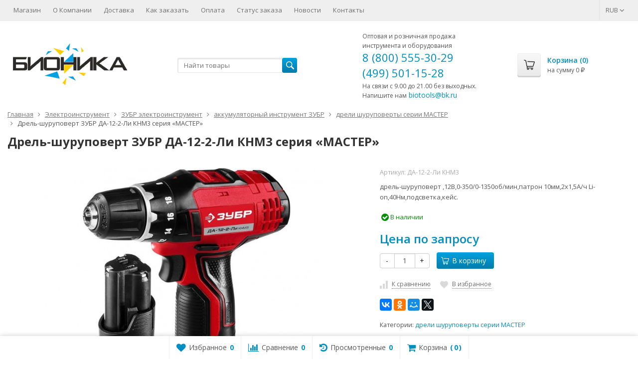

--- FILE ---
content_type: text/html; charset=utf-8
request_url: https://www.biotools.ru/product/dreli-shurupoverty-li-ion-m3-da-12-2-li-knm3/
body_size: 40826
content:
<!DOCTYPE html>

<html lang="ru-RU">
<head prefix="product: https://ogp.me/ns/product#">
	<meta http-equiv="Content-Type" content="text/html; charset=utf-8">
	<meta name="viewport" content="width=device-width, initial-scale=1">
	<title>Дрель-шуруповерт ЗУБР ДА-12-2-Ли КНМ3 серия «МАСТЕР»  </title>
	<meta name="Keywords" content="Дрель-шуруповерт ЗУБР ДА-12-2-Ли КНМ3 серия «МАСТЕР»  , дрели шуруповерты серии МАСТЕР">
	<meta name="Description" content="дрель-шуруповерт ,12В,0-350/0-1350об/мин,патрон 10мм,2х1,5А/ч Li-on,40Нм,подсветка,кейс.">
	<meta name="cmsmagazine" content="d63d267e955a69781224478ae5059565"/>
	<link rel="shortcut icon" href="/favicon.ico">
				<!-- rss -->
							<link rel="alternate" type="application/rss+xml" title="БИОНИКА" href="https://www.biotools.ru/blog/rss/">
			
	<!-- CSS -->
	<link href="/wa-content/font/ruble/arial/fontface.css?v8.9.1.31" rel="stylesheet">
	
	<link href="//maxcdn.bootstrapcdn.com/font-awesome/latest/css/font-awesome.min.css" rel="stylesheet">
	<link href="/wa-data/public/site/themes/supreme/css/bootstrap-custom.css?v1.4.12.3" rel="stylesheet">
	<link href="/wa-data/public/site/themes/supreme/css/site.css?v1.4.12.3" rel="stylesheet">
	

	<!-- wa CSS -->
	
	<!-- /wa CSS -->

	<!--[if lt IE 9]>
		<script src="/wa-data/public/site/themes/supreme/js/respond.min.js?v1.4.12.3"></script>
		<script src="/wa-data/public/site/themes/supreme/js/html5shiv.min.js?v1.4.12.3"></script>
	<![endif]-->

	<script src="/wa-content/js/jquery/jquery-1.11.1.min.js?v2.0.1"></script>
	<script src="/wa-content/js/jquery/jquery-migrate-1.2.1.min.js?v2.0.1"></script>

	<link href="https://fonts.googleapis.com/css?family=Open+Sans:400,600,700&amp;subset=cyrillic&amp;font-display=swap" rel="stylesheet">

	
	<script src="/wa-data/public/site/themes/supreme/js/lib.min.js?v1.4.12.3"></script>

		
				
			
								
	
	

	<script>
		var vars = {"site":{"path":{}},"enable_ajax_search":"1","site_max_width":"1300","content_width":"967.50","shop":{"cart_url":"\/cart\/"}};
	</script>

	<script src="/wa-data/public/site/themes/supreme/js/supreme.js?v1.4.12.3"></script>

	
			

<meta name="wa-expert-hash" content="4ff736eb8a35736a869008b4b14601ed48d34b" />

<link href="/wa-data/public/shop/themes/supreme/css/shop.css?v1.4.12.3" rel="stylesheet">



<script>
$(window).load(function() {
	$('.product-list img, .cart img, .side_gallery img, .side_products img, .more-images img').retina();
});
</script>

<script src="/wa-data/public/shop/themes/supreme/js/supreme.shop.js?v1.4.12.3"></script>


<script src="/wa-data/public/shop/themes/supreme/js/product.js?v1.4.12.3"></script>




				<script>
			$(function(){
				$.cookie('products_per_page', 24, {expires: 30, path: '/'});
							});
		</script>
	
<!-- plugin hook: 'frontend_head' -->


	
			<link href="/wa-data/public/site/themes/supreme/themes/blue1/theme.css?v1.4.12.3" rel="stylesheet">
	
	<!-- wa headJs -->
	<meta property="og:type" content="website" />
<meta property="og:title" content="Дрель-шуруповерт ЗУБР ДА-12-2-Ли КНМ3 серия «МАСТЕР»  " />
<meta property="og:description" content="дрель-шуруповерт ,12В,0-350/0-1350об/мин,патрон 10мм,2х1,5А/ч Li-on,40Нм,подсветка,кейс." />
<meta property="og:image" content="https://www.biotools.ru/wa-data/public/shop/products/89/27/12789/images/13328/13328.750x0.jpg" />
<meta property="og:url" content="https://www.biotools.ru/product/dreli-shurupoverty-li-ion-m3-da-12-2-li-knm3/" />
<meta property="product:price:currency" content="RUB" />

	<!-- / wa headJs -->

	<!-- wa JS -->
	
	<!-- / wa JS -->

	
						
	
		
	
	
	
	
	
	
			<style>
		.site_max_width .container-fluid {
			max-width: 1330px;
		}

		#homeslider_photos.stacked .item-in{
			width: 967.50px;
		}

		#homeslider_photos.fw .item-in,
		#homeslider_photos.not_fw .item-in {
			width: 1300px;
		}

		.bg_tex .site_wrap,
		.bg_img .site_wrap {
			max-width: 1380px;
		}
		</style>
	
	
	
		</head>
<body class=" theme-blue1 theme_not_flat hide_top_cat_menu site_max_width " >


<div class="remodal-bg">
<div class="site_wrap">

	<div id="topnav" class="has_site_menu">
	<div class="container-fluid">
		<nav class="topnav-in">
							<div class="auth_menu">
					<ul class="menu">

						

																				<li class="currency-toggle">
								<a href="#" data-toggle="dropdown" aria-expanded="true">
									
									RUB <i class="fa fa-angle-down"></i>
								</a>
								<ul class="dropdown-menu" role="menu">
																		<li class="active">
										<a data-value="RUB">RUB</a>
									</li>
																		<li >
										<a data-value="USD">USD</a>
									</li>
																		<li >
										<a data-value="EUR">EUR</a>
									</li>
																	</ul>
							</li>
						
											</ul>
				</div>
			
							<div class="site_menu">
					<ul class="menu hidden-xs">
																																					<li>
										<a href="/">Магазин</a>
									</li>
																																<li>
										<a href="/about/">О Компании</a>
									</li>
																																<li>
										<a href="/dostavka/">Доставка</a>
									</li>
																																<li>
										<a href="/kak-zakazat/">Как заказать</a>
									</li>
																																<li>
										<a href="/oplata-tovara/">Оплата</a>
									</li>
																																<li>
										<a href="/status/">Статус заказа</a>
									</li>
																																<li>
										<a href="/blog/">Новости</a>
									</li>
																																<li>
										<a href="/contact/">Контакты</a>
									</li>
																					
																			
						

						<li class="menu-more hassub hidden">
							<a href="#">Ещё <i class="fa fa-angle-down"></i></a>
							<ul class="submenu dropdown-menu"></ul>
						</li>
					</ul>
				</div>
			
							<div class="h_search visible-sm-block visible-xs-block">
					<!-- product search -->
					<form method="get" action="/search/" class="search">
						<input class="search-field" autocomplete="off" type="search" name="query"  placeholder="Найти товары">
						<button class="btn btn-primary" type="submit"><i></i></button>
					</form>
				</div>
					</nav>
		<div class="clear-both"></div>
	</div>
</div>
<!-- / #topnav -->

	<header id="header" class="container-fluid">
	<div class="row">
		<div class="col col-md-3 col-sm-4 col-xs-6 h_logo">
			<a href="/">
									<img src="/wa-data/public/site/themes/supreme/img/logo.png?v1556096194" alt="БИОНИКА">
							</a>
		</div>

					<div class="col col-md-3 col-xs-6 h_search hidden-xs hidden-sm">
				<form method="get" action="/search/" class="search">
					<input class="search-field" id="search" autocomplete="off" type="search" name="query"  placeholder="Найти товары">
					<button class="btn btn-primary" type="submit"><i></i></button>
				</form>

							</div>

							<div class="col col-md-3 col-sm-4 col-xs-6 h_contacts custom">
					<div class="in">
						<div><span style="font-size: 12px;">Оптовая и розничная продажа<br> инструмента и оборудования</span></div>
<div class="phone"><a href="tel:8 (800) 555-30-29">8 (800) 555-30-29</a></div>
<div class="phone"><a href="tel:+7 (499) 501-15-28">(499) 501-15-28</a></div>
<p><span style="font-size: 12px;">На связи с 9.00 до 21.00 без выходных. Напишите нам</span>
<a href="mailto:biotools@bk.ru">biotools@bk.ru</a></p>
					</div>
				</div>
			
			<div class="col col-md-3 col-sm-4 h_cart hidden-xs">
				<div class="in">
															<a href="/cart/" id="cart" class=" empty" rel="nofollow">
						<i class="icon"></i>
						<div class="cart_summary">
							Корзина (<span class="cart_count cart-count">0</span>)
						</div>
						<div class="cart_total_wrap">на сумму <span class="cart_total cart-total">0 <span class="ruble">₽</span></span></div>
					</a>
				</div>
			</div>
			</div>
</header>

	<div class="container-fluid menubars">
										
	
	
		<div class="menubar h_menu1 visible-xs-block">
		<div class="menu_header clearfix">
			<span class="menu_toggle"><i class="fa fa-bars"></i>Меню</span>
		</div>
		<div class="menu_wrapper">
			<ul class="menu menu_dropdown"><li class=""><div class="link"><a  href="/" title="Магазин">Магазин</a></div></li><li class=""><div class="link"><a  href="/about/" title="О Компании">О Компании</a></div></li><li class=""><div class="link"><a  href="/dostavka/" title="Доставка">Доставка</a></div></li><li class=""><div class="link"><a  href="/kak-zakazat/" title="Как заказать">Как заказать</a></div></li><li class=""><div class="link"><a  href="/oplata-tovara/" title="Оплата">Оплата</a></div></li><li class=""><div class="link"><a  href="/status/" title="Статус заказа">Статус заказа</a></div></li><li class=""><div class="link"><a  href="/blog/" title="Новости">Новости</a></div></li><li class=""><div class="link"><a  href="/contact/" title="Контакты">Контакты</a></div></li></ul>
		</div>
	</div>
	
					
										<div class="menubar h_menu2 menu_dark visible-xs-block">
			<div class="menu_header visible-xs-block clearfix">
				<span class="menu_toggle"><i class="fa fa-bars"></i>Каталог</span>
			</div>

			
			
			<div class="menu_wrapper hidden-xs clearfix">
				<ul class="menu menu_dropdown"><li class=""><div class="link"><a data-icon-id="39" href="/about/" title="О фирме БИОНИКА">О фирме БИОНИКА</a></div></li><li class=""><div class="link"><a data-icon-id="40" href="/dostavka/" title="Доставка">Доставка</a></div></li><li class=""><div class="link"><a data-icon-id="41" href="/kak-zakazat/" title="Как заказать">Как заказать</a></div></li><li class=""><div class="link"><a data-icon-id="42" href="/oplata-tovara/" title="Оплата товара">Оплата товара</a></div></li><li class=""><div class="link"><a data-icon-id="43" href="/status/" title="Статус заказа">Статус заказа</a></div></li><li class=""><div class="link"><a data-icon-id="44" href="/contact/" title="Контакты">Контакты</a></div></li><li class="menu-more hassub hidden"><div class="link"><a href="#">...</a></div><div class="submenu sub_dropdown sub_one_level"><ul class="level2"></ul></div></li></ul>
			</div>
			<div class="menu_wrapper hidden-sm hidden-md hidden-lg clearfix">
				<ul class="menu menu_dropdown"><li class="active hassub"><div class="link"><span class="sub_toggle"><i class="fa fa-plus"></i><i class="fa fa-minus"></i></span><a data-icon-id="1286" href="/category/elektroinstrument_1/" title="Электроинструмент">Электроинструмент</a></div><div class="submenu sub_dropdown sub_all_levels"><div class="col "><ul class="level2"><li class=""><div class="link"><span class="sub_toggle"><i class="fa fa-plus"></i><i class="fa fa-minus"></i></span><a data-icon-id="1343" href="/category/elektroinstrument-metabo/" title="электроинструмент METABO">электроинструмент METABO</a></div><div class="submenu sub_dropdown sub_all_levels"><ul class="level3"><li class=""><div class="link"><a data-icon-id="1390" href="/category/tortsovochnye-pily-metabo/" title="Торцовочные пилы Metabo">Торцовочные пилы Metabo</a></div></li><li class=""><div class="link"><a data-icon-id="1389" href="/category/diskovye-pily-metabo/" title="Дисковые пилы Metabo">Дисковые пилы Metabo</a></div></li><li class=""><div class="link"><a data-icon-id="1388" href="/category/otboynye-molotki-metabo/" title="Отбойные молотки Metabo">Отбойные молотки Metabo</a></div></li><li class=""><div class="link"><a data-icon-id="1387" href="/category/raspilovochnye-stanki-i-nastolnye-pily-metabo/" title="Распиловочные станки и настольные пилы Metabo">Распиловочные станки и настольные пилы Metabo</a></div></li><li class=""><div class="link"><a data-icon-id="1370" href="/category/akkumulyatornyy-instrument-metabo/" title="Аккумуляторный инструмент Metabo">Аккумуляторный инструмент Metabo</a></div></li><li class=""><div class="link"><a data-icon-id="1365" href="/category/dreli-metabo/" title="Дрели Metabo">Дрели Metabo</a></div></li><li class=""><div class="link"><a data-icon-id="1364" href="/category/shurupoverty-metabo/" title="Шуруповерты Metabo">Шуруповерты Metabo</a></div></li><li class=""><div class="link"><a data-icon-id="1361" href="/category/perforatory-metabo/" title="перфораторы METABO">перфораторы METABO</a></div></li><li class=""><div class="link"><a data-icon-id="1354" href="/category/shlifovalnye-mashiny-metabo/" title="Шлифовальные машины Metabo">Шлифовальные машины Metabo</a></div></li><li class=""><div class="link"><a data-icon-id="1353" href="/category/borozdodelyshtroborezymetabo/" title="Бороздоделы(штроборезы)Metabo">Бороздоделы(штроборезы)Metabo</a></div></li><li class=""><div class="link"><a data-icon-id="1352" href="/category/lobziki-i-sabelnye-pily-metabo/" title="Лобзики и сабельные пилы Metabo">Лобзики и сабельные пилы Metabo</a></div></li><li class=""><div class="link"><a data-icon-id="1351" href="/category/rubanki-i-frezery-metabo_1/" title="Ножницы по металлу Metabo">Ножницы по металлу Metabo</a></div></li><li class=""><div class="link"><a data-icon-id="1350" href="/category/rubanki-i-frezery-metabo/" title="Рубанки и фрезеры Metabo">Рубанки и фрезеры Metabo</a></div></li><li class=""><div class="link"><a data-icon-id="1349" href="/category/lentochnye-pily-i-reysmusy-metabo/" title="Ленточные пилы и рейсмусы Metabo">Ленточные пилы и рейсмусы Metabo</a></div></li><li class=""><div class="link"><a data-icon-id="1348" href="/category/kombinirovannye-pily-metabo/" title="Комбинированные пилы Metabo">Комбинированные пилы Metabo</a></div></li><li class=""><div class="link"><a data-icon-id="1347" href="/category/montazhnye-pily-metabo/" title="монтажные пилы METABO">монтажные пилы METABO</a></div></li><li class=""><div class="link"><a data-icon-id="1346" href="/category/promyshlennye-pylesosy-metabo/" title="Промышленные пылесосы Metabo">Промышленные пылесосы Metabo</a></div></li><li class=""><div class="link"><a data-icon-id="1345" href="/category/struzhkootsosy-metabo/" title="стружкоотсосы Metabo">стружкоотсосы Metabo</a></div></li><li class=""><div class="link"><a data-icon-id="1344" href="/category/lazernaya-i-izmeritelnaya-tekhnika-metabo/" title="лазерная и измерительная техника Metabo">лазерная и измерительная техника Metabo</a></div></li></ul></div></li><li class=""><div class="link"><span class="sub_toggle"><i class="fa fa-plus"></i><i class="fa fa-minus"></i></span><a data-icon-id="214" href="/category/professionalnyj-elektroinstrument-firmy-milwaukeegermanija/" title="Профессиональный электроинструмент фирмы &quot;MILWAUKEE&quot;(Германия)">Профессиональный электроинструмент фирмы &quot;MILWAUKEE&quot;(Германия)</a></div><div class="submenu sub_dropdown sub_all_levels"><ul class="level3"><li class=""><div class="link"><a data-icon-id="270" href="/category/sabelnye-pily-i-lobziki-milwaukee/" title="Сабельные пилы и лобзики Milwaukee">Сабельные пилы и лобзики Milwaukee</a></div></li><li class=""><div class="link"><a data-icon-id="231" href="/category/shlifovalnye-mashiny-milwaukee/" title="Шлифовальные машины Milwaukee">Шлифовальные машины Milwaukee</a></div></li><li class=""><div class="link"><a data-icon-id="226" href="/category/akkumuljatornyj-instrument-milwaukee/" title="Аккумуляторный инструмент Milwaukee">Аккумуляторный инструмент Milwaukee</a></div></li><li class=""><div class="link"><a data-icon-id="224" href="/category/pylesosy-milwaukee/" title="Пылесосы Milwaukee">Пылесосы Milwaukee</a></div></li><li class=""><div class="link"><a data-icon-id="223" href="/category/shtroborezy-milwaukee/" title="Штроборезы Milwaukee">Штроборезы Milwaukee</a></div></li><li class=""><div class="link"><a data-icon-id="222" href="/category/gajkoverty-udarnye-milwaukee/" title="Гайковерты ударные Milwaukee">Гайковерты ударные Milwaukee</a></div></li><li class=""><div class="link"><a data-icon-id="221" href="/category/shurupoverty-setevye-milwaukee/" title="Шуруповерты сетевые Milwaukee">Шуруповерты сетевые Milwaukee</a></div></li><li class=""><div class="link"><a data-icon-id="220" href="/category/ustanovki-almaznogo-burenija-milwaukee/" title="Установки алмазного бурения Milwaukee">Установки алмазного бурения Milwaukee</a></div></li><li class=""><div class="link"><a data-icon-id="219" href="/category/dreli-na-magnitnoj-stanine-milwaukee/" title="Дрели на магнитной станине Milwaukee">Дрели на магнитной станине Milwaukee</a></div></li><li class=""><div class="link"><a data-icon-id="218" href="/category/bezudarnye-dreli-milwaukee/" title="Безударные дрели Milwaukee">Безударные дрели Milwaukee</a></div></li><li class=""><div class="link"><a data-icon-id="217" href="/category/udarnye-dreli-milwaukee/" title="Ударные дрели Milwaukee">Ударные дрели Milwaukee</a></div></li><li class=""><div class="link"><a data-icon-id="216" href="/category/otbojnye-molotki-milwaukee/" title="Отбойные молотки Milwaukee">Отбойные молотки Milwaukee</a></div></li><li class=""><div class="link"><a data-icon-id="215" href="/category/perforatory-milwaukee/" title="Перфораторы Milwaukee">Перфораторы Milwaukee</a></div></li></ul></div></li><li class=""><div class="link"><span class="sub_toggle"><i class="fa fa-plus"></i><i class="fa fa-minus"></i></span><a data-icon-id="460" href="/category/makita/" title="электроинструмент MAKITA">электроинструмент MAKITA</a></div><div class="submenu sub_dropdown sub_all_levels"><ul class="level3"><li class=""><div class="link"><a data-icon-id="554" href="/category/almaznye-pily-makita/" title="Алмазные пилы Makita">Алмазные пилы Makita</a></div></li><li class=""><div class="link"><a data-icon-id="487" href="/category/promyshlennye-pylesosy-makita/" title="Промышленные пылесосы Makita">Промышленные пылесосы Makita</a></div></li><li class=""><div class="link"><a data-icon-id="486" href="/category/feny-tehnicheskie-makita/" title="Фены технические Makita">Фены технические Makita</a></div></li><li class=""><div class="link"><a data-icon-id="485" href="/category/montazhnye-pily-makita/" title="Монтажные пилы Makita">Монтажные пилы Makita</a></div></li><li class=""><div class="link"><a data-icon-id="484" href="/category/lentochnye-pily-i-rejsmusy-makita/" title="Ленточные пилы и рейсмусы Makita">Ленточные пилы и рейсмусы Makita</a></div></li><li class=""><div class="link"><a data-icon-id="481" href="/category/rubanki-i-frezery-makita/" title="Рубанки и фрезеры Makita">Рубанки и фрезеры Makita</a></div></li><li class=""><div class="link"><a data-icon-id="480" href="/category/nastolnaja-pila-makita/" title="Настольная и комбинированная пила Makita">Настольная и комбинированная пила Makita</a></div></li><li class=""><div class="link"><a data-icon-id="479" href="/category/nozhnicy-po-metallu-makita/" title="Ножницы по металлу Makita">Ножницы по металлу Makita</a></div></li><li class=""><div class="link"><a data-icon-id="478" href="/category/sabelnye-pily-makita/" title="Сабельные пилы Makita">Сабельные пилы Makita</a></div></li><li class=""><div class="link"><a data-icon-id="477" href="/category/lobziki-makita/" title="Лобзики Makita">Лобзики Makita</a></div></li><li class=""><div class="link"><a data-icon-id="476" href="/category/borozdodelyshtroborezymakita/" title="Бороздоделы(штроборезы)Makita">Бороздоделы(штроборезы)Makita</a></div></li><li class=""><div class="link"><a data-icon-id="470" href="/category/shlifovalnye-mashiny-makita/" title="Шлифовальные машины Makita">Шлифовальные машины Makita</a></div></li><li class=""><div class="link"><a data-icon-id="469" href="/category/perforatory-makita/" title="Перфораторы Makita">Перфораторы Makita</a></div></li><li class=""><div class="link"><a data-icon-id="468" href="/category/udarnye-gajkoverty-makita/" title="Ударные гайковерты Makita">Ударные гайковерты Makita</a></div></li><li class=""><div class="link"><a data-icon-id="467" href="/category/shurupoverty-makita/" title="Шуруповерты Makita">Шуруповерты Makita</a></div></li><li class=""><div class="link"><a data-icon-id="464" href="/category/dreli-makita/" title="Дрели Makita">Дрели Makita</a></div></li><li class=""><div class="link"><a data-icon-id="461" href="/category/akkumuljatornyj-instrument-makita/" title="Аккумуляторный инструмент Makita">Аккумуляторный инструмент Makita</a></div></li><li class=""><div class="link"><a data-icon-id="174" href="/category/benzorezy/" title="Бензорезы Makita">Бензорезы Makita</a></div></li><li class=""><div class="link"><a data-icon-id="344" href="/category/otbojnye-molotki-makita/" title="Отбойные молотки Makita">Отбойные молотки Makita</a></div></li><li class=""><div class="link"><a data-icon-id="356" href="/category/diskovye-pily-makita/" title="Дисковые пилы Makita">Дисковые пилы Makita</a></div></li><li class=""><div class="link"><a data-icon-id="368" href="/category/torcovochnye-pily-makita/" title="Торцовочные пилы Makita">Торцовочные пилы Makita</a></div></li></ul></div></li><li class=""><div class="link"><span class="sub_toggle"><i class="fa fa-plus"></i><i class="fa fa-minus"></i></span><a data-icon-id="1333" href="/category/elektroinstrument-elmos/" title="электроинструмент ELMOS">электроинструмент ELMOS</a></div><div class="submenu sub_dropdown sub_all_levels"><ul class="level3"><li class=""><div class="link"><a data-icon-id="1342" href="/category/tortsovochnye-pily-elmos/" title="Торцовочные пилы ELMOS">Торцовочные пилы ELMOS</a></div></li><li class=""><div class="link"><a data-icon-id="1341" href="/category/metallorezhushchie-diskovye-pily-i-stanki-elmos/" title="Металлорежущие дисковые пилы и станки ELMOS">Металлорежущие дисковые пилы и станки ELMOS</a></div></li><li class=""><div class="link"><a data-icon-id="1340" href="/category/zatochnye-stanki-tochila-elmos/" title="Заточные станки (Точила) ELMOS">Заточные станки (Точила) ELMOS</a></div></li><li class=""><div class="link"><a data-icon-id="1339" href="/category/dreli-miksery-elmos/" title="дрели миксеры ELMOS">дрели миксеры ELMOS</a></div></li><li class=""><div class="link"><a data-icon-id="1336" href="/category/shlifovalnye-mashiny-elmos/" title="шлифовальные машины ELMOS">шлифовальные машины ELMOS</a></div></li><li class=""><div class="link"><a data-icon-id="1335" href="/category/borozdodely-elmos/" title="бороздоделы ELMOS">бороздоделы ELMOS</a></div></li><li class=""><div class="link"><a data-icon-id="1334" href="/category/lentochnopilnye-stanki-elmos/" title="станки ELMOS">станки ELMOS</a></div></li><li class=""><div class="link"><a data-icon-id="1837" href="/category/stroitelnyy-instrument-elmos/" title="строительный инструмент ELMOS">строительный инструмент ELMOS</a></div></li></ul></div></li><li class=""><div class="link"><span class="sub_toggle"><i class="fa fa-plus"></i><i class="fa fa-minus"></i></span><a data-icon-id="1324" href="/category/stroitelnyy-elektroinstrument-messer/" title="строительный электроинструмент MESSER">строительный электроинструмент MESSER</a></div><div class="submenu sub_dropdown sub_all_levels"><ul class="level3"><li class=""><div class="link"><a data-icon-id="1331" href="/category/shlifovalnye-i-zachistnye-mashiny-messer/" title="шлифовальные и зачистные машины MESSER">шлифовальные и зачистные машины MESSER</a></div></li><li class=""><div class="link"><a data-icon-id="1330" href="/category/stroitelnye-dreli-miksery-messer/" title="строительные дрели миксеры MESSER">строительные дрели миксеры MESSER</a></div></li><li class=""><div class="link"><a data-icon-id="1773" href="/category/gaykoverty-elektricheskie-messer/" title="гайковерты электрические MESSER">гайковерты электрические MESSER</a></div></li><li class=""><div class="link"><a data-icon-id="1854" href="/category/gaykoverty-akkumulyatornye-messer/" title="гайковерты аккумуляторные MESSER">гайковерты аккумуляторные MESSER</a></div></li><li class=""><div class="link"><a data-icon-id="1842" href="/category/zaklepochnaya-tekhnika-messer/" title="заклепочная техника MESSER">заклепочная техника MESSER</a></div></li><li class=""><div class="link"><a data-icon-id="1775" href="/category/elektricheskie-otboynye-molotki-messer/" title="электрические отбойные молотки MESSER">электрические отбойные молотки MESSER</a></div></li><li class=""><div class="link"><a data-icon-id="1329" href="/category/shtroborezy-messer/" title="штроборезы MESSER">штроборезы MESSER</a></div></li><li class=""><div class="link"><a data-icon-id="1774" href="/category/benzinovyy-instrument-messer/" title="бензиновый инструмент MESSER">бензиновый инструмент MESSER</a></div></li><li class=""><div class="link"><a data-icon-id="1467" href="/category/instrument-dlya-narezki-rezby/" title="инструмент для нарезки резьбы">инструмент для нарезки резьбы</a></div></li><li class=""><div class="link"><a data-icon-id="1465" href="/category/stroitelnye-pylesosy-messer/" title="строительные пылесосы MESSER">строительные пылесосы MESSER</a></div></li><li class=""><div class="link"><a data-icon-id="1328" href="/category/elektroinstrument-dlya-obrabotki-kamnya-messer/" title="электроинструмент для обработки камня MESSER">электроинструмент для обработки камня MESSER</a></div></li><li class=""><div class="link"><a data-icon-id="1325" href="/category/elektroinstrument-dlya-obrabotki-metalla-messer/" title="электроинструмент для обработки металла MESSER">электроинструмент для обработки металла MESSER</a></div></li></ul></div></li></ul></div><div class="col "><ul class="level2"><li class=""><div class="link"><span class="sub_toggle"><i class="fa fa-plus"></i><i class="fa fa-minus"></i></span><a data-icon-id="1298" href="/category/elektroinstrument-elitech/" title="Электроинструмент ELITECH">Электроинструмент ELITECH</a></div><div class="submenu sub_dropdown sub_all_levels"><ul class="level3"><li class=""><div class="link"><a data-icon-id="1323" href="/category/akkumulyatornye-dreli-shurupoverty-elitech/" title="аккумуляторные дрели-шуруповерты ELITECH">аккумуляторные дрели-шуруповерты ELITECH</a></div></li><li class=""><div class="link"><a data-icon-id="1322" href="/category/dreli-setevye-elitech/" title="дрели сетевые ELITECH">дрели сетевые ELITECH</a></div></li><li class=""><div class="link"><a data-icon-id="1321" href="/category/kraskopulty-elitech/" title="краскопульты ELITECH">краскопульты ELITECH</a></div></li><li class=""><div class="link"><a data-icon-id="1320" href="/category/lobziki-elitech/" title="лобзики ELITECH">лобзики ELITECH</a></div></li><li class=""><div class="link"><a data-icon-id="1319" href="/category/stroitelnye-miksery-elitech/" title="строительные миксеры ELITECH">строительные миксеры ELITECH</a></div></li><li class=""><div class="link"><a data-icon-id="1318" href="/category/multiinstrument-elitech/" title="мультиинструмент ELITECH">мультиинструмент ELITECH</a></div></li><li class=""><div class="link"><a data-icon-id="1317" href="/category/perforatory-elitech/" title="перфораторы ELITECH">перфораторы ELITECH</a></div></li><li class=""><div class="link"><a data-icon-id="1765" href="/category/otboynye-molotki-elitech/" title="отбойные молотки ELITECH">отбойные молотки ELITECH</a></div></li><li class=""><div class="link"><a data-icon-id="1316" href="/category/pily-diskovye-elitech/" title="пилы дисковые ELITECH">пилы дисковые ELITECH</a></div></li><li class=""><div class="link"><a data-icon-id="1315" href="/category/pily-montazhnye-elitech/" title="пилы монтажные ELITECH">пилы монтажные ELITECH</a></div></li><li class=""><div class="link"><a data-icon-id="1314" href="/category/sabelnye-pily-elitech/" title="сабельные пилы ELITECH">сабельные пилы ELITECH</a></div></li><li class=""><div class="link"><a data-icon-id="1308" href="/category/shlifovalnye-mashiny-elitech/" title="шлифовальные машины ELITECH">шлифовальные машины ELITECH</a></div></li><li class=""><div class="link"><a data-icon-id="1307" href="/category/rubanki-elektricheskie-elitech/" title="рубанки электрические ELITECH">рубанки электрические ELITECH</a></div></li><li class=""><div class="link"><a data-icon-id="1306" href="/category/frezery-elektricheskie-elitech/" title="фрезеры электрические ELITECH">фрезеры электрические ELITECH</a></div></li><li class=""><div class="link"><a data-icon-id="1305" href="/category/pylesosy-stroitelnye-elitech/" title="пылесосы строительные ELITECH">пылесосы строительные ELITECH</a></div></li><li class=""><div class="link"><a data-icon-id="1299" href="/category/stanki-elitech/" title="станки ELITECH">станки ELITECH</a></div></li></ul></div></li><li class=""><div class="link"><span class="sub_toggle"><i class="fa fa-plus"></i><i class="fa fa-minus"></i></span><a data-icon-id="1777" href="/category/elektroinstrumenty-status/" title="Электроинструменты STATUS">Электроинструменты STATUS</a></div><div class="submenu sub_dropdown sub_all_levels"><ul class="level3"><li class=""><div class="link"><a data-icon-id="1778" href="/category/akkumulyatornyy-instrument-status/" title="Аккумуляторный инструмент STATUS">Аккумуляторный инструмент STATUS</a></div></li><li class=""><div class="link"><a data-icon-id="1784" href="/category/dreli-setevye-status/" title="дрели сетевые STATUS">дрели сетевые STATUS</a></div></li><li class=""><div class="link"><a data-icon-id="1785" href="/category/mikseryperemeshivatelistatus/" title="миксеры(перемешиватели)STATUS">миксеры(перемешиватели)STATUS</a></div></li><li class=""><div class="link"><a data-icon-id="1786" href="/category/otboynye-molotki-status/" title="отбойные молотки STATUS">отбойные молотки STATUS</a></div></li><li class=""><div class="link"><a data-icon-id="1787" href="/category/perforatory-status/" title="перфораторы STATUS">перфораторы STATUS</a></div></li><li class=""><div class="link"><a data-icon-id="1788" href="/category/uglovye-shlifovalnye-mashiny-status/" title="угловые шлифовальные машины STATUS">угловые шлифовальные машины STATUS</a></div></li><li class=""><div class="link"><a data-icon-id="1789" href="/category/ploskie-shlifovalnye-mashiny-status/" title="плоские шлифовальные машины STATUS">плоские шлифовальные машины STATUS</a></div></li><li class=""><div class="link"><a data-icon-id="1797" href="/category/polirovalnye-mashiny-status/" title="полировальные машины STATUS">полировальные машины STATUS</a></div></li><li class=""><div class="link"><a data-icon-id="1790" href="/category/lentochnye-shlifovalnye-mashiny-status/" title="ленточные шлифовальные машины STATUS">ленточные шлифовальные машины STATUS</a></div></li><li class=""><div class="link"><a data-icon-id="1791" href="/category/elektricheskie-pily-status/" title="электрические пилы STATUS">электрические пилы STATUS</a></div></li><li class=""><div class="link"><a data-icon-id="1795" href="/category/stroitelnye-feny-status/" title="строительные фены STATUS">строительные фены STATUS</a></div></li><li class=""><div class="link"><a data-icon-id="1793" href="/category/elektricheskie-lobziki-status/" title="электрические лобзики STATUS">электрические лобзики STATUS</a></div></li><li class=""><div class="link"><a data-icon-id="1792" href="/category/elektricheskie-rubanki-status/" title="электрические рубанки STATUS">электрические рубанки STATUS</a></div></li><li class=""><div class="link"><a data-icon-id="1794" href="/category/frezery-status/" title="фрезеры STATUS">фрезеры STATUS</a></div></li><li class=""><div class="link"><a data-icon-id="1796" href="/category/promyshlennye-pylesosy-status/" title="промышленные пылесосы STATUS">промышленные пылесосы STATUS</a></div></li></ul></div></li><li class=""><div class="link"><span class="sub_toggle"><i class="fa fa-plus"></i><i class="fa fa-minus"></i></span><a data-icon-id="1287" href="/category/elektroinstrument-ryobi/" title="Электроинструмент RYOBI">Электроинструмент RYOBI</a></div><div class="submenu sub_dropdown sub_all_levels"><ul class="level3"><li class=""><div class="link"><a data-icon-id="1297" href="/category/akkumulyatornyy-instrument-ryobi/" title="аккумуляторный инструмент RYOBI">аккумуляторный инструмент RYOBI</a></div></li><li class=""><div class="link"><a data-icon-id="1296" href="/category/dreli-ryobi/" title="дрели RYOBI">дрели RYOBI</a></div></li><li class=""><div class="link"><a data-icon-id="1295" href="/category/shlifmashiny-ryobi/" title="шлифмашины RYOBI">шлифмашины RYOBI</a></div></li><li class=""><div class="link"><a data-icon-id="1294" href="/category/sabelnye-pily-ryobi/" title="сабельные пилы RYOBI">сабельные пилы RYOBI</a></div></li><li class=""><div class="link"><a data-icon-id="1293" href="/category/perforatory-ryobi_1/" title="дисковые пилы RYOBI">дисковые пилы RYOBI</a></div></li><li class=""><div class="link"><a data-icon-id="1292" href="/category/perforatory-ryobi/" title="перфораторы RYOBI">перфораторы RYOBI</a></div></li><li class=""><div class="link"><a data-icon-id="1291" href="/category/stanki-ryobi/" title="станки RYOBI">станки RYOBI</a></div></li><li class=""><div class="link"><a data-icon-id="1290" href="/category/lobziki-elektricheski-ryobi/" title="лобзики электрически RYOBI">лобзики электрически RYOBI</a></div></li><li class=""><div class="link"><a data-icon-id="1289" href="/category/rubanki-elektricheskie-ryobi/" title="рубанки электрические RYOBI">рубанки электрические RYOBI</a></div></li><li class=""><div class="link"><a data-icon-id="1288" href="/category/multiinstrument-ryobi/" title="мультиинструмент RYOBI">мультиинструмент RYOBI</a></div></li></ul></div></li><li class=""><div class="link"><span class="sub_toggle"><i class="fa fa-plus"></i><i class="fa fa-minus"></i></span><a data-icon-id="505" href="/category/bosch/" title="электроинструмент BOSCH">электроинструмент BOSCH</a></div><div class="submenu sub_dropdown sub_all_levels"><ul class="level3"><li class=""><div class="link"><a data-icon-id="526" href="/category/promyshlennye-pylesosy-bosch/" title="Промышленные пылесосы BOSCH">Промышленные пылесосы BOSCH</a></div></li><li class=""><div class="link"><a data-icon-id="525" href="/category/montazhnye-pily-bosch/" title="Монтажные пилы BOSCH">Монтажные пилы BOSCH</a></div></li><li class=""><div class="link"><a data-icon-id="524" href="/category/feny-tehnicheskie-bosch/" title="Фены технические BOSCH">Фены технические BOSCH</a></div></li><li class=""><div class="link"><a data-icon-id="523" href="/category/rubanki-i-frezery-bosch/" title="Рубанки и фрезеры BOSCH">Рубанки и фрезеры BOSCH</a></div></li><li class=""><div class="link"><a data-icon-id="522" href="/category/nastolnaja-pila-bosch/" title="Настольная пила BOSCH">Настольная пила BOSCH</a></div></li><li class=""><div class="link"><a data-icon-id="521" href="/category/perforatory-bosch/" title="Перфораторы BOSCH">Перфораторы BOSCH</a></div></li><li class=""><div class="link"><a data-icon-id="520" href="/category/nozhnicy-po-metallu-bosch/" title="Ножницы по металлу BOSCH">Ножницы по металлу BOSCH</a></div></li><li class=""><div class="link"><a data-icon-id="519" href="/category/sabelnye-pily-bosch/" title="Сабельные пилы BOSCH">Сабельные пилы BOSCH</a></div></li><li class=""><div class="link"><a data-icon-id="518" href="/category/lobziki-bosch/" title="Лобзики BOSCH">Лобзики BOSCH</a></div></li><li class=""><div class="link"><a data-icon-id="516" href="/category/borozdodelyshtroborezybosch/" title="Бороздоделы(штроборезы)BOSCH">Бороздоделы(штроборезы)BOSCH</a></div></li><li class=""><div class="link"><a data-icon-id="511" href="/category/shlifovalnye-mashiny-bosch/" title="Шлифовальные машины BOSCH">Шлифовальные машины BOSCH</a></div></li><li class=""><div class="link"><a data-icon-id="509" href="/category/shurupoverty-i-gajkoverty-bosch/" title="Шуруповерты и гайковерты BOSCH">Шуруповерты и гайковерты BOSCH</a></div></li><li class=""><div class="link"><a data-icon-id="507" href="/category/dreli-elektricheskie-bosch/" title="Дрели электрические BOSCH">Дрели электрические BOSCH</a></div></li><li class=""><div class="link"><a data-icon-id="506" href="/category/akkumuljatornyj-instrument-bosch/" title="Аккумуляторный инструмент BOSCH">Аккумуляторный инструмент BOSCH</a></div></li><li class=""><div class="link"><a data-icon-id="348" href="/category/otbojnye-molotki-bosch/" title="Отбойные молотки BOSCH">Отбойные молотки BOSCH</a></div></li><li class=""><div class="link"><a data-icon-id="360" href="/category/diskovye-pily-bosch/" title="Дисковые пилы BOSCH">Дисковые пилы BOSCH</a></div></li><li class=""><div class="link"><a data-icon-id="365" href="/category/torcovochnye-pily-bosch/" title="Торцовочные пилы BOSCH">Торцовочные пилы BOSCH</a></div></li></ul></div></li></ul></div><div class="col "><ul class="level2"><li class=""><div class="link"><span class="sub_toggle"><i class="fa fa-plus"></i><i class="fa fa-minus"></i></span><a data-icon-id="1391" href="/category/elektroinstrument-stanley/" title="электроинструмент STANLEY">электроинструмент STANLEY</a></div><div class="submenu sub_dropdown sub_all_levels"><ul class="level3"><li class=""><div class="link"><a data-icon-id="1392" href="/category/akkumulyatornyy-instrument-stanley/" title="аккумуляторный инструмент STANLEY">аккумуляторный инструмент STANLEY</a></div></li><li class=""><div class="link"><a data-icon-id="1396" href="/category/akkumulyatornye-vintoverty-i-gaykoverty-satnley/" title="аккумуляторные винтоверты и гайковерты STANLEY">аккумуляторные винтоверты и гайковерты STANLEY</a></div></li><li class=""><div class="link"><a data-icon-id="1397" href="/category/dreli-setevye-stanley/" title="дрели сетевые STANLEY">дрели сетевые STANLEY</a></div></li><li class=""><div class="link"><a data-icon-id="1398" href="/category/perforatory-stanley/" title="перфораторы STANLEY">перфораторы STANLEY</a></div></li><li class=""><div class="link"><a data-icon-id="1403" href="/category/otboynye-molotki-stanley/" title="отбойные молотки Stanley">отбойные молотки Stanley</a></div></li><li class=""><div class="link"><a data-icon-id="1399" href="/category/ugloshlifovalnye-mashiny-stanley/" title="Углошлифовальные машины STANLEY">Углошлифовальные машины STANLEY</a></div></li><li class=""><div class="link"><a data-icon-id="1400" href="/category/shlifovalnye-mashiny-stanley/" title="шлифовальные машины STANLEY">шлифовальные машины STANLEY</a></div></li><li class=""><div class="link"><a data-icon-id="1401" href="/category/lobziki-stanley/" title="лобзики STANLEY">лобзики STANLEY</a></div></li><li class=""><div class="link"><a data-icon-id="1402" href="/category/otreznye-stanki-stanley/" title="отрезные станки STANLEY">отрезные станки STANLEY</a></div></li></ul></div></li><li class=""><div class="link"><span class="sub_toggle"><i class="fa fa-plus"></i><i class="fa fa-minus"></i></span><a data-icon-id="490" href="/category/aeg/" title="электроинструмент AEG">электроинструмент AEG</a></div><div class="submenu sub_dropdown sub_all_levels"><ul class="level3"><li class=""><div class="link"><a data-icon-id="687" href="/category/nastolnye-i-torcovochnye-pily-aeg/" title="настольные и торцовочные пилы aeg">настольные и торцовочные пилы aeg</a></div></li><li class=""><div class="link"><a data-icon-id="686" href="/category/mnogofunkcionalnyj-instrument-aeg/" title="Многофункциональный инструмент AEG">Многофункциональный инструмент AEG</a></div></li><li class=""><div class="link"><a data-icon-id="503" href="/category/rubanki-aeg/" title="Рубанки AEG">Рубанки AEG</a></div></li><li class=""><div class="link"><a data-icon-id="502" href="/category/sabelnye-pily-aeg/" title="Сабельные пилы AEG">Сабельные пилы AEG</a></div></li><li class=""><div class="link"><a data-icon-id="501" href="/category/lobziki-aeg/" title="Лобзики AEG">Лобзики AEG</a></div></li><li class=""><div class="link"><a data-icon-id="499" href="/category/borozdodelyshtroborezyaeg/" title="Бороздоделы(штроборезы)AEG">Бороздоделы(штроборезы)AEG</a></div></li><li class=""><div class="link"><a data-icon-id="496" href="/category/shlifovalnye-mashiny-aeg/" title="Шлифовальные машины AEG">Шлифовальные машины AEG</a></div></li><li class=""><div class="link"><a data-icon-id="495" href="/category/perforatory-aeg/" title="Перфораторы AEG">Перфораторы AEG</a></div></li><li class=""><div class="link"><a data-icon-id="494" href="/category/dreli-aeg/" title="Дрели AEG">Дрели AEG</a></div></li><li class=""><div class="link"><a data-icon-id="491" href="/category/akkumuljatornyj-instrument-aeg/" title="Аккумуляторный инструмент AEG">Аккумуляторный инструмент AEG</a></div></li><li class=""><div class="link"><a data-icon-id="347" href="/category/otbojnye-molotki-aeg/" title="Отбойные молотки AEG">Отбойные молотки AEG</a></div></li><li class=""><div class="link"><a data-icon-id="361" href="/category/diskovye-pily-aeg/" title="Дисковые пилы AEG">Дисковые пилы AEG</a></div></li></ul></div></li><li class=""><div class="link"><span class="sub_toggle"><i class="fa fa-plus"></i><i class="fa fa-minus"></i></span><a data-icon-id="432" href="/category/dewalt/" title="электроинструмент DeWALT">электроинструмент DeWALT</a></div><div class="submenu sub_dropdown sub_all_levels"><ul class="level3"><li class=""><div class="link"><a data-icon-id="435" href="/category/akkumuljatornyj-instrument-dewalt/" title="Аккумуляторный инструмент DeWALT">Аккумуляторный инструмент DeWALT</a></div></li><li class=""><div class="link"><a data-icon-id="456" href="/category/kombinirovannye-pily-dewalt/" title="Комбинированные пилы DeWALT">Комбинированные пилы DeWALT</a></div></li><li class=""><div class="link"><a data-icon-id="455" href="/category/montazhnye-pily-dewalt/" title="Монтажные пилы DeWALT">Монтажные пилы DeWALT</a></div></li><li class=""><div class="link"><a data-icon-id="454" href="/category/lentochnye-pily-i-rejsmusy_3t/" title="Ленточные пилы и рейсмусы DeWALT">Ленточные пилы и рейсмусы DeWALT</a></div></li><li class=""><div class="link"><a data-icon-id="363" href="/category/torcovochnye-pily-dewalt/" title="Торцовочные пилы DeWALT">Торцовочные пилы DeWALT</a></div></li><li class=""><div class="link"><a data-icon-id="149" href="/category/radialno-konsolnye-pily/" title="Радиально-консольные пилы DeWALT">Радиально-консольные пилы DeWALT</a></div></li><li class=""><div class="link"><a data-icon-id="450" href="/category/nastolnye-pily-dewalt/" title="Настольные пилы DeWALT">Настольные пилы DeWALT</a></div></li><li class=""><div class="link"><a data-icon-id="358" href="/category/diskovye-pily-dewalt/" title="Дисковые пилы DeWALT">Дисковые пилы DeWALT</a></div></li><li class=""><div class="link"><a data-icon-id="451" href="/category/elektrorubanki-i-frezery-dewalt/" title="Электрорубанки и фрезеры DeWALT">Электрорубанки и фрезеры DeWALT</a></div></li><li class=""><div class="link"><a data-icon-id="442" href="/category/shlifovalnye-mashiny-dewalt/" title="Шлифовальные машины DeWALT">Шлифовальные машины DeWALT</a></div></li><li class=""><div class="link"><a data-icon-id="440" href="/category/perforatory-dewalt/" title="Перфораторы DeWALT">Перфораторы DeWALT</a></div></li><li class=""><div class="link"><a data-icon-id="343" href="/category/otbojnye-molotki-dewalt/" title="Отбойные молотки DeWALT">Отбойные молотки DeWALT</a></div></li><li class=""><div class="link"><a data-icon-id="439" href="/category/shurupoverty-i-gajkoverty-dewalt/" title="Шуруповерты и гайковерты DeWALT">Шуруповерты и гайковерты DeWALT</a></div></li><li class=""><div class="link"><a data-icon-id="436" href="/category/dreli-dewalt/" title="Дрели DeWALT">Дрели DeWALT</a></div></li><li class=""><div class="link"><a data-icon-id="153" href="/category/pily-alligator/" title="Пилы &quot;Аллигатор&quot;">Пилы &quot;Аллигатор&quot;</a></div></li><li class=""><div class="link"><a data-icon-id="447" href="/category/lobziki-i-sabelnye-pily-dewalt/" title="Лобзики и сабельные пилы DeWALT">Лобзики и сабельные пилы DeWALT</a></div></li><li class=""><div class="link"><a data-icon-id="457" href="/category/feny-tehnicheskie-dewalt/" title="Фены технические DeWALT">Фены технические DeWALT</a></div></li><li class=""><div class="link"><a data-icon-id="458" href="/category/pylesosy-promyshlennye-dewalt/" title="Пылесосы промышленные DeWALT">Пылесосы промышленные DeWALT</a></div></li><li class=""><div class="link"><a data-icon-id="1445" href="/category/spetsialnyy-instrument-dewalt/" title="специальный инструмент DeWALT">специальный инструмент DeWALT</a></div></li><li class=""><div class="link"><a data-icon-id="1607" href="/category/sistemy-khraneniya-dewalt/" title="системы хранения DeWALT">системы хранения DeWALT</a></div></li></ul></div></li><li class="active"><div class="link"><span class="sub_toggle"><i class="fa fa-plus"></i><i class="fa fa-minus"></i></span><a data-icon-id="1481" href="/category/zubr-elektroinstrument/" title="ЗУБР электроинструмент">ЗУБР электроинструмент</a></div><div class="submenu sub_dropdown sub_all_levels"><ul class="level3"><li class="active"><div class="link"><a data-icon-id="1482" href="/category/akkumulyatornyy-instrument-zubr/" title="аккумуляторный инструмент ЗУБР">аккумуляторный инструмент ЗУБР</a></div></li><li class=""><div class="link"><a data-icon-id="1492" href="/category/dreli-elektricheskie-zubr/" title="дрели электрические Зубр">дрели электрические Зубр</a></div></li><li class=""><div class="link"><a data-icon-id="1491" href="/category/setevye-shurupoverty-zubr/" title="сетевые шуруповерты Зубр">сетевые шуруповерты Зубр</a></div></li><li class=""><div class="link"><a data-icon-id="1495" href="/category/mikseryperemeshivateli-zubr/" title="Миксеры(перемешиватели) Зубр">Миксеры(перемешиватели) Зубр</a></div></li><li class=""><div class="link"><a data-icon-id="1496" href="/category/uglovye-shlifmashiny-zubr/" title="Угловые шлифмашины Зубр">Угловые шлифмашины Зубр</a></div></li><li class=""><div class="link"><a data-icon-id="1507" href="/category/shtroborezy-zubr/" title="штроборезы ЗУБР">штроборезы ЗУБР</a></div></li><li class=""><div class="link"><a data-icon-id="1497" href="/category/perforatory-zubr/" title="Перфораторы ЗУБР">Перфораторы ЗУБР</a></div></li><li class=""><div class="link"><a data-icon-id="1500" href="/category/otboynye-molotki-zubr/" title="Отбойные молотки ЗУБР">Отбойные молотки ЗУБР</a></div></li><li class=""><div class="link"><a data-icon-id="1501" href="/category/lobziki-elektricheskie-zubr/" title="лобзики электрические ЗУБР">лобзики электрические ЗУБР</a></div></li><li class=""><div class="link"><a data-icon-id="1502" href="/category/pily-tsirkulyarnye-zubr/" title="пилы циркулярные ЗУБР">пилы циркулярные ЗУБР</a></div></li><li class=""><div class="link"><a data-icon-id="1509" href="/category/pily-tortsovochnye-zubr/" title="Пилы торцовочные ЗУБР">Пилы торцовочные ЗУБР</a></div></li><li class=""><div class="link"><a data-icon-id="1503" href="/category/pily-sabelnye-zubr/" title="пилы сабельные ЗУБР">пилы сабельные ЗУБР</a></div></li><li class=""><div class="link"><a data-icon-id="1504" href="/category/stroitelnye-feny-zubr/" title="строительные фены ЗУБР">строительные фены ЗУБР</a></div></li><li class=""><div class="link"><a data-icon-id="1505" href="/category/elektrorubanki-zubr/" title="электрорубанки ЗУБР">электрорубанки ЗУБР</a></div></li><li class=""><div class="link"><a data-icon-id="1506" href="/category/shlifovalnye-mashiny-zubr/" title="Шлифовальные машины ЗУБР">Шлифовальные машины ЗУБР</a></div></li><li class=""><div class="link"><a data-icon-id="1508" href="/category/pylesosy-stroitelnye-z/" title="пылесосы строительные ЗУБР">пылесосы строительные ЗУБР</a></div></li><li class=""><div class="link"><a data-icon-id="1510" href="/category/kraskopulty-elektricheskie-zubr/" title="краскопульты электрические ЗУБР">краскопульты электрические ЗУБР</a></div></li><li class=""><div class="link"><a data-icon-id="1511" href="/category/stanki-zubr/" title="станки ЗУБР">станки ЗУБР</a></div></li></ul></div></li></ul></div></div></li><li class=" hassub"><div class="link"><span class="sub_toggle"><i class="fa fa-plus"></i><i class="fa fa-minus"></i></span><a data-icon-id="1725" href="/category/ruchnoy-instrument/" title="Ручной инструмент">Ручной инструмент</a></div><div class="submenu sub_dropdown sub_all_levels"><div class="col "><ul class="level2"><li class=""><div class="link"><span class="sub_toggle"><i class="fa fa-plus"></i><i class="fa fa-minus"></i></span><a data-icon-id="1830" href="/category/elektromontazhnyy-instrument/" title="электромонтажный инструмент">электромонтажный инструмент</a></div><div class="submenu sub_dropdown sub_all_levels"><ul class="level3"><li class=""><div class="link"><a data-icon-id="1746" href="/category/elektromontazhnyy-instrument-simcogermaniya/" title="Электромонтажный инструмент CIMCO(Германия)">Электромонтажный инструмент CIMCO(Германия)</a></div></li><li class=""><div class="link"><a data-icon-id="1831" href="/category/obzhimnoy-instrument-dlya-nakonechnikov/" title="Обжимной инструмент для наконечников">Обжимной инструмент для наконечников</a></div></li><li class=""><div class="link"><a data-icon-id="1832" href="/category/gubtsevyy-instrument/" title="губцевый инструмент">губцевый инструмент</a></div></li><li class=""><div class="link"><a data-icon-id="1834" href="/category/kabelerezy-i-nozhnitsy/" title="кабелерезы и ножницы">кабелерезы и ножницы</a></div></li><li class=""><div class="link"><a data-icon-id="1833" href="/category/oborudovanie-dlya-protyazhki-kabelya/" title="Оборудование для протяжки кабеля">Оборудование для протяжки кабеля</a></div></li></ul></div></li><li class=""><div class="link"><span class="sub_toggle"><i class="fa fa-plus"></i><i class="fa fa-minus"></i></span><a data-icon-id="1726" href="/category/ruchnoy-santekhnicheskiy-instrument/" title="Ручной сантехнический инструмент">Ручной сантехнический инструмент</a></div><div class="submenu sub_dropdown sub_all_levels"><ul class="level3"><li class=""><div class="link"><a data-icon-id="1747" href="/category/santekhnicheskie-klyuchi-i-urovni/" title="Сантехнические ключи и уровни">Сантехнические ключи и уровни</a></div></li><li class=""><div class="link"><a data-icon-id="1727" href="/category/santekhnicheskiy-instrument-geberit/" title="Сантехнический инструмент Geberit">Сантехнический инструмент Geberit</a></div></li></ul></div></li></ul></div><div class="col "><ul class="level2"><li class=""><div class="link"><span class="sub_toggle"><i class="fa fa-plus"></i><i class="fa fa-minus"></i></span><a data-icon-id="1730" href="/category/gazovye-gorelki-na-odnorazovykh-ballonchikakh/" title="Газовые горелки на одноразовых баллончиках">Газовые горелки на одноразовых баллончиках</a></div><div class="submenu sub_dropdown sub_all_levels"><ul class="level3"><li class=""><div class="link"><a data-icon-id="1828" href="/category/payalnye-lampy-dlya-prokalyvaemykh-ballonchikov/" title="Паяльные лампы для прокалываемых баллончиков">Паяльные лампы для прокалываемых баллончиков</a></div></li><li class=""><div class="link"><a data-icon-id="1827" href="/category/propanovye-gorelki-dlya-payki/" title="Пропановые горелки для пайки">Пропановые горелки для пайки</a></div></li><li class=""><div class="link"><a data-icon-id="1731" href="/category/odnorazovye-gazovye-ballonchiki/" title="Одноразовые газовые баллончики">Одноразовые газовые баллончики</a></div></li></ul></div></li></ul></div><div class="col "><ul class="level2"><li class=""><div class="link"><span class="sub_toggle"><i class="fa fa-plus"></i><i class="fa fa-minus"></i></span><a data-icon-id="1767" href="/category/nabory-instrumenta-arsyenal/" title="Наборы инструмента АРСЕНАЛ">Наборы инструмента АРСЕНАЛ</a></div><div class="submenu sub_dropdown sub_all_levels"><ul class="level3"><li class=""><div class="link"><a data-icon-id="1768" href="/category/klyuchi-dinamometricheskie-arsyenal/" title="ключи динамометрические АРСЕНАЛ">ключи динамометрические АРСЕНАЛ</a></div></li></ul></div></li></ul></div></div></li><li class=" hassub"><div class="link"><span class="sub_toggle"><i class="fa fa-plus"></i><i class="fa fa-minus"></i></span><a data-icon-id="1206" href="/category/izmeritelnyj-instrument-i-pribory/" title="Измерительный инструмент и приборы">Измерительный инструмент и приборы</a></div><div class="submenu sub_dropdown sub_all_levels"><div class="col "><ul class="level2"><li class=""><div class="link"><span class="sub_toggle"><i class="fa fa-plus"></i><i class="fa fa-minus"></i></span><a data-icon-id="1213" href="/category/izmeritelnaja-tehnika-ada/" title="измерительная техника ADA">измерительная техника ADA</a></div><div class="submenu sub_dropdown sub_all_levels"><ul class="level3"><li class=""><div class="link"><a data-icon-id="1220" href="/category/shtativy-dlja-lazernoj-tehniki-ada/" title="штативы для лазерной техники ADA">штативы для лазерной техники ADA</a></div></li><li class=""><div class="link"><a data-icon-id="1219" href="/category/uglomery-i-urovni-ada/" title="угломеры и уровни ADA">угломеры и уровни ADA</a></div></li><li class=""><div class="link"><a data-icon-id="1218" href="/category/detektory-ada/" title="детекторы ADA">детекторы ADA</a></div></li><li class=""><div class="link"><a data-icon-id="1217" href="/category/opticheskie-niveliry-ada/" title="оптические нивелиры ADA">оптические нивелиры ADA</a></div></li><li class=""><div class="link"><a data-icon-id="1216" href="/category/lazernye-urovni-ada/" title="лазерные уровни ADA">лазерные уровни ADA</a></div></li><li class=""><div class="link"><a data-icon-id="1214" href="/category/lazernye-dalnomery-ada/" title="лазерные дальномеры ADA">лазерные дальномеры ADA</a></div></li></ul></div></li><li class=""><div class="link"><a data-icon-id="459" href="/category/lazernaja-i-izmeritelnaja-tehnika-dewalt/" title="измерительная техника DeWALT">измерительная техника DeWALT</a></div></li></ul></div><div class="col "><ul class="level2"><li class=""><div class="link"><a data-icon-id="489" href="/category/lazernaja-i-izmeritelnaja-tehnika-makita/" title="измерительная техника Makita">измерительная техника Makita</a></div></li><li class=""><div class="link"><a data-icon-id="548" href="/category/lazernaja-i-izmeritelnaja-tehnika-bosch/" title=" измерительная техника BOSCH"> измерительная техника BOSCH</a></div></li></ul></div><div class="col "><ul class="level2"><li class=""><div class="link"><a data-icon-id="1814" href="/category/indikatory-proverki-vlazhnosti/" title="Индикаторы проверки влажности">Индикаторы проверки влажности</a></div></li></ul></div></div></li><li class=" hassub"><div class="link"><span class="sub_toggle"><i class="fa fa-plus"></i><i class="fa fa-minus"></i></span><a data-icon-id="1091" href="/category/uborochnaja-i-kommunalnaja-tehnika/" title="УБОРОЧНАЯ И КОММУНАЛЬНАЯ ТЕХНИКА">УБОРОЧНАЯ И КОММУНАЛЬНАЯ ТЕХНИКА</a></div><div class="submenu sub_dropdown sub_all_levels"><div class="col "><ul class="level2"><li class=""><div class="link"><a data-icon-id="1163" href="/category/polomoechnye-i-kovromoechnye-mashiny/" title="Поломоечные и ковромоечные машины">Поломоечные и ковромоечные машины</a></div></li><li class=""><div class="link"><span class="sub_toggle"><i class="fa fa-plus"></i><i class="fa fa-minus"></i></span><a data-icon-id="1162" href="/category/podmetalno-uborochnye-mashiny/" title="Подметально-уборочные машины">Подметально-уборочные машины</a></div><div class="submenu sub_dropdown sub_all_levels"><ul class="level3"><li class=""><div class="link"><a data-icon-id="1654" href="/category/prinadlezhnosti-dlya-podmetalnykh-mashin/" title="принадлежности для подметальных машин">принадлежности для подметальных машин</a></div></li></ul></div></li><li class=""><div class="link"><span class="sub_toggle"><i class="fa fa-plus"></i><i class="fa fa-minus"></i></span><a data-icon-id="1160" href="/category/penogeneratory/" title="Пеногенераторы">Пеногенераторы</a></div><div class="submenu sub_dropdown sub_all_levels"><ul class="level3"><li class=""><div class="link"><a data-icon-id="1161" href="/category/penogeneratory-tornadoitalija/" title="Пеногенераторы TORNADO(Италия)">Пеногенераторы TORNADO(Италия)</a></div></li></ul></div></li></ul></div><div class="col "><ul class="level2"><li class=""><div class="link"><a data-icon-id="1159" href="/category/parogeneratory/" title="Парогенераторы">Парогенераторы</a></div></li><li class=""><div class="link"><a data-icon-id="1118" href="/category/paroochistiteli/" title="Пароочистители">Пароочистители</a></div></li><li class=""><div class="link"><span class="sub_toggle"><i class="fa fa-plus"></i><i class="fa fa-minus"></i></span><a data-icon-id="1111" href="/category/pylesosy-dlja-uborki/" title="Пылесосы для уборки">Пылесосы для уборки</a></div><div class="submenu sub_dropdown sub_all_levels"><ul class="level3"><li class=""><div class="link"><a data-icon-id="1148" href="/category/pylesosy-sotecoitalija/" title="Пылесосы SOTECO(Италия)">Пылесосы SOTECO(Италия)</a></div></li><li class=""><div class="link"><a data-icon-id="1112" href="/category/pylesosy-karcher/" title="Пылесосы KARCHER">Пылесосы KARCHER</a></div></li></ul></div></li></ul></div><div class="col "><ul class="level2"><li class=""><div class="link"><span class="sub_toggle"><i class="fa fa-plus"></i><i class="fa fa-minus"></i></span><a data-icon-id="158" href="/category/mojki-vysokogo-davlenija/" title="Мойки высокого давления">Мойки высокого давления</a></div><div class="submenu sub_dropdown sub_all_levels"><ul class="level3"><li class=""><div class="link"><a data-icon-id="1135" href="/category/minimojki-portotecnicaitalija/" title="Мойки высокого давления Portotecnica(Италия)">Мойки высокого давления Portotecnica(Италия)</a></div></li><li class=""><div class="link"><a data-icon-id="1097" href="/category/mojki-vysokogo-davlenija-karcher/" title="мойки высокого давления KARCHER">мойки высокого давления KARCHER</a></div></li><li class=""><div class="link"><a data-icon-id="1092" href="/category/minimojki-cahmpion/" title="минимойки CHAMPION">минимойки CHAMPION</a></div></li><li class=""><div class="link"><a data-icon-id="712" href="/category/mojki-vysokogo-davlenija-huter/" title="Мойки высокого давления HUTER">Мойки высокого давления HUTER</a></div></li><li class=""><div class="link"><a data-icon-id="708" href="/category/mojki-vysokogo-davlenija-makita/" title="мойки высокого давления MAKITA">мойки высокого давления MAKITA</a></div></li><li class=""><div class="link"><a data-icon-id="707" href="/category/mojki-vysokogo-davlenija-elitech/" title="мойки высокого давления ELITECH">мойки высокого давления ELITECH</a></div></li><li class=""><div class="link"><a data-icon-id="600" href="/category/mojki-vysokogo-davlenija-elmos/" title="Мойки высокого давления ELMOS">Мойки высокого давления ELMOS</a></div></li></ul></div></li></ul></div></div></li><li class=" hassub"><div class="link"><span class="sub_toggle"><i class="fa fa-plus"></i><i class="fa fa-minus"></i></span><a data-icon-id="1030" href="/category/gruzopodemnoe-oborudovanie/" title="Грузоподъемное оборудование">Грузоподъемное оборудование</a></div><div class="submenu sub_dropdown sub_all_levels"><div class="col "><ul class="level2"><li class=""><div class="link"><span class="sub_toggle"><i class="fa fa-plus"></i><i class="fa fa-minus"></i></span><a data-icon-id="1069" href="/category/professionalnoe-oborudovanie-dlja-podema-i-kreplenija-gruzov/" title="профессиональное оборудование для подъема и крепления грузов">профессиональное оборудование для подъема и крепления грузов</a></div><div class="submenu sub_dropdown sub_all_levels"><ul class="level3"><li class=""><div class="link"><a data-icon-id="1071" href="/category/elektricheskie-tali/" title="Электрические тали">Электрические тали</a></div></li><li class=""><div class="link"><a data-icon-id="1070" href="/category/ruchnye-tali/" title="ручные тали">ручные тали</a></div></li><li class=""><div class="link"><a data-icon-id="1426" href="/category/domkraty-zitrek/" title="домкраты ZITREK">домкраты ZITREK</a></div></li></ul></div></li></ul></div><div class="col "><ul class="level2"><li class=""><div class="link"><span class="sub_toggle"><i class="fa fa-plus"></i><i class="fa fa-minus"></i></span><a data-icon-id="1064" href="/category/gruzopodemnoe-oborudovanie-jet/" title="грузоподъемное оборудование JET">грузоподъемное оборудование JET</a></div><div class="submenu sub_dropdown sub_all_levels"><ul class="level3"><li class=""><div class="link"><a data-icon-id="1068" href="/category/domkraty-jet/" title="домкраты JET">домкраты JET</a></div></li><li class=""><div class="link"><a data-icon-id="1067" href="/category/lebedki-jet/" title="лебедки JET">лебедки JET</a></div></li><li class=""><div class="link"><a data-icon-id="1066" href="/category/karetki-dlja-elektrotalej-jet/" title="каретки для электроталей JET">каретки для электроталей JET</a></div></li><li class=""><div class="link"><a data-icon-id="1065" href="/category/tali/" title="Тали JET">Тали JET</a></div></li></ul></div></li></ul></div><div class="col "><ul class="level2"><li class=""><div class="link"><span class="sub_toggle"><i class="fa fa-plus"></i><i class="fa fa-minus"></i></span><a data-icon-id="1032" href="/category/magnitnye-gruzozahvaty/" title="Магнитные грузозахваты">Магнитные грузозахваты</a></div><div class="submenu sub_dropdown sub_all_levels"><ul class="level3"><li class=""><div class="link"><a data-icon-id="1807" href="/category/magnitnye-gruzozakhvaty-magnitar/" title="магнитные грузозахваты МАГНИТАР">магнитные грузозахваты МАГНИТАР</a></div></li><li class=""><div class="link"><a data-icon-id="389" href="/category/magnitnye-gruzozahvaty-maxx-na-postojannyh-magnitah-firmy-tecnomagneteitalija/" title="Магнитные грузозахваты MaxX на постоянных магнитах фирмы Tecnomagnete(Италия)">Магнитные грузозахваты MaxX на постоянных магнитах фирмы Tecnomagnete(Италия)</a></div></li><li class=""><div class="link"><a data-icon-id="1031" href="/category/magnitnye-gruzozahvaty-pml/" title="магнитные грузозахваты PML">магнитные грузозахваты PML</a></div></li></ul></div></li></ul></div></div></li><li class=" hassub"><div class="link"><span class="sub_toggle"><i class="fa fa-plus"></i><i class="fa fa-minus"></i></span><a data-icon-id="1026" href="/category/instrument-dlja-narezki-rezby/" title="Инструмент для нарезки резьбы">Инструмент для нарезки резьбы</a></div><div class="submenu sub_dropdown sub_all_levels"><div class="col "><ul class="level2"><li class=""><div class="link"><span class="sub_toggle"><i class="fa fa-plus"></i><i class="fa fa-minus"></i></span><a data-icon-id="1573" href="/category/metchiki-i-plashki-dlya-narezki-rezby/" title="Метчики и плашки для нарезки резьбы">Метчики и плашки для нарезки резьбы</a></div><div class="submenu sub_dropdown sub_all_levels"><ul class="level3"><li class=""><div class="link"><a data-icon-id="1574" href="/category/metchiki-rezbonareznye/" title="метчики резьбонарезные">метчики резьбонарезные</a></div></li><li class=""><div class="link"><a data-icon-id="1582" href="/category/plashki-rezbonareznye/" title="плашки резьбонарезные">плашки резьбонарезные</a></div></li></ul></div></li><li class=""><div class="link"><a data-icon-id="1203" href="/category/stanki-dlja-narezki-rezby/" title="станки для нарезки резьбы">станки для нарезки резьбы</a></div></li></ul></div><div class="col "><ul class="level2"><li class=""><div class="link"><a data-icon-id="1202" href="/category/rezbonareznye-kluppy-dlja-trub/" title="резьбонарезные клуппы для труб">резьбонарезные клуппы для труб</a></div></li></ul></div><div class="col "><ul class="level2"><li class=""><div class="link"><span class="sub_toggle"><i class="fa fa-plus"></i><i class="fa fa-minus"></i></span><a data-icon-id="186" href="/category/rezbonareznoe-oborudovanie-firmy-remsgermanija/" title="Резьбонарезное оборудование фирмы REMS(Германия)">Резьбонарезное оборудование фирмы REMS(Германия)</a></div><div class="submenu sub_dropdown sub_all_levels"><ul class="level3"><li class=""><div class="link"><a data-icon-id="1029" href="/category/osnastka-dlja-narezki-rezby/" title="Оснастка для нарезки резьбы">Оснастка для нарезки резьбы</a></div></li><li class=""><div class="link"><a data-icon-id="1028" href="/category/rezbonareznye-stanki/" title="Резьбонарезные станки">Резьбонарезные станки</a></div></li><li class=""><div class="link"><a data-icon-id="1027" href="/category/rezbonareznye-kluppy-rems/" title="Резьбонарезные клуппы REMS">Резьбонарезные клуппы REMS</a></div></li></ul></div></li></ul></div></div></li><li class=" hassub"><div class="link"><span class="sub_toggle"><i class="fa fa-plus"></i><i class="fa fa-minus"></i></span><a data-icon-id="989" href="/category/kompressornoe-oborudovanie/" title="Компрессорное оборудование">Компрессорное оборудование</a></div><div class="submenu sub_dropdown sub_all_levels"><div class="col "><ul class="level2"><li class=""><div class="link"><span class="sub_toggle"><i class="fa fa-plus"></i><i class="fa fa-minus"></i></span><a data-icon-id="1152" href="/category/kompressory-fiac/" title="Поршневые компрессоры FIAC">Поршневые компрессоры FIAC</a></div><div class="submenu sub_dropdown sub_all_levels"><ul class="level3"><li class=""><div class="link"><a data-icon-id="1157" href="/category/peredvizhnye-motokompressory/" title="передвижные мотокомпрессоры">передвижные мотокомпрессоры</a></div></li><li class=""><div class="link"><a data-icon-id="1156" href="/category/kompressory-porshnevye-vertikalnye/" title="компрессоры поршневые вертикальные">компрессоры поршневые вертикальные</a></div></li><li class=""><div class="link"><a data-icon-id="1155" href="/category/kompressory-porshnevye-tandemy/" title="компрессоры поршневые тандемы">компрессоры поршневые тандемы</a></div></li><li class=""><div class="link"><a data-icon-id="1154" href="/category/porshnevye-kompressory-s-remennoj-peredachej/" title="Поршневые компрессоры с ременной передачей">Поршневые компрессоры с ременной передачей</a></div></li><li class=""><div class="link"><a data-icon-id="1153" href="/category/kompressory-porshnevye-masljanye-s-prjamoj-peredachej/" title="Компрессоры поршневые масляные с прямой передачей">Компрессоры поршневые масляные с прямой передачей</a></div></li></ul></div></li><li class=""><div class="link"><span class="sub_toggle"><i class="fa fa-plus"></i><i class="fa fa-minus"></i></span><a data-icon-id="1003" href="/category/kompressory-abac/" title="Компрессоры ABAC">Компрессоры ABAC</a></div><div class="submenu sub_dropdown sub_all_levels"><ul class="level3"><li class=""><div class="link"><a data-icon-id="1012" href="/category/vintovye-kompressory-abac/" title="винтовые компрессоры ABAC">винтовые компрессоры ABAC</a></div></li><li class=""><div class="link"><a data-icon-id="1010" href="/category/industrialnye-kompressory/" title="индустриальные компрессоры">индустриальные компрессоры</a></div></li><li class=""><div class="link"><a data-icon-id="1021" href="/category/sistemy-podgotovki-szhatogo-vozduha/" title="Системы подготовки сжатого воздуха">Системы подготовки сжатого воздуха</a></div></li><li class=""><div class="link"><a data-icon-id="1009" href="/category/sverhtihie-kompressory-silent/" title="сверхтихие компрессоры Silent">сверхтихие компрессоры Silent</a></div></li><li class=""><div class="link"><a data-icon-id="1008" href="/category/motokompressory/" title="мотокомпрессоры">мотокомпрессоры</a></div></li><li class=""><div class="link"><a data-icon-id="1007" href="/category/maloshumnye-remennye-kompressory-abac/" title="малошумные ременные компрессоры ABAC">малошумные ременные компрессоры ABAC</a></div></li><li class=""><div class="link"><a data-icon-id="1006" href="/category/remennye-kompressory-abac/" title="ременные компрессоры ABAC">ременные компрессоры ABAC</a></div></li><li class=""><div class="link"><a data-icon-id="1005" href="/category/masljanye-koaksialnye-kompressory-abac/" title="масляные коаксиальные компрессоры ABAC">масляные коаксиальные компрессоры ABAC</a></div></li><li class=""><div class="link"><a data-icon-id="1004" href="/category/bezmasljanye-koaksialnye-kompressory-abac/" title="Безмасляные коаксиальные компрессоры ABAC">Безмасляные коаксиальные компрессоры ABAC</a></div></li></ul></div></li><li class=""><div class="link"><span class="sub_toggle"><i class="fa fa-plus"></i><i class="fa fa-minus"></i></span><a data-icon-id="994" href="/category/kompressory-fubag/" title="Компрессоры FUBAG">Компрессоры FUBAG</a></div><div class="submenu sub_dropdown sub_all_levels"><ul class="level3"><li class=""><div class="link"><a data-icon-id="999" href="/category/nabory-kompressornogo-oborudovanija-fubag/" title="наборы компрессорного оборудования FUBAG">наборы компрессорного оборудования FUBAG</a></div></li><li class=""><div class="link"><a data-icon-id="997" href="/category/remennye-kompressory-fubag/" title="ременные компрессоры FUBAG">ременные компрессоры FUBAG</a></div></li><li class=""><div class="link"><a data-icon-id="996" href="/category/masljanye-koaksialnye-kompressory-fubag/" title="масляные коаксиальные компрессоры FUBAG">масляные коаксиальные компрессоры FUBAG</a></div></li><li class=""><div class="link"><a data-icon-id="995" href="/category/bezmasljanye-koaksialnye-kompressory-fubag/" title="Безмасляные коаксиальные компрессоры Fubag">Безмасляные коаксиальные компрессоры Fubag</a></div></li></ul></div></li><li class=""><div class="link"><span class="sub_toggle"><i class="fa fa-plus"></i><i class="fa fa-minus"></i></span><a data-icon-id="990" href="/category/kompressory-elitech/" title="Компрессоры ELITECH">Компрессоры ELITECH</a></div><div class="submenu sub_dropdown sub_all_levels"><ul class="level3"><li class=""><div class="link"><a data-icon-id="993" href="/category/bezmasljanye-koaksialnye-kompressory-elitech/" title="Безмасляные коаксиальные компрессоры Elitech">Безмасляные коаксиальные компрессоры Elitech</a></div></li><li class=""><div class="link"><a data-icon-id="992" href="/category/masljanye-koaksialnye-kompressory/" title="масляные коаксиальные компрессоры ELITECH">масляные коаксиальные компрессоры ELITECH</a></div></li><li class=""><div class="link"><a data-icon-id="991" href="/category/kompressory-remennye-masljanye/" title="Компрессоры ременные масляные ELITECH">Компрессоры ременные масляные ELITECH</a></div></li></ul></div></li></ul></div><div class="col "><ul class="level2"><li class=""><div class="link"><span class="sub_toggle"><i class="fa fa-plus"></i><i class="fa fa-minus"></i></span><a data-icon-id="1406" href="/category/kompressory-fini/" title="Компрессоры FINI">Компрессоры FINI</a></div><div class="submenu sub_dropdown sub_all_levels"><ul class="level3"><li class=""><div class="link"><a data-icon-id="1410" href="/category/porshnevye-kompressory-fini/" title="поршневые компрессоры FINI">поршневые компрессоры FINI</a></div></li><li class=""><div class="link"><a data-icon-id="1407" href="/category/vintovye-kompressory-fini/" title="винтовые компрессоры FINI">винтовые компрессоры FINI</a></div></li><li class=""><div class="link"><a data-icon-id="1408" href="/category/spiralnye-bezmaslyanye-kompressory/" title="Спиральные безмасляные компрессоры">Спиральные безмасляные компрессоры</a></div></li></ul></div></li><li class=""><div class="link"><a data-icon-id="1412" href="/category/peredvizhnye-kompressory/" title="передвижные компрессоры">передвижные компрессоры</a></div></li><li class=""><div class="link"><span class="sub_toggle"><i class="fa fa-plus"></i><i class="fa fa-minus"></i></span><a data-icon-id="1449" href="/category/osushiteli-szhatogo-vozdukha/" title="Осушители сжатого воздуха">Осушители сжатого воздуха</a></div><div class="submenu sub_dropdown sub_all_levels"><ul class="level3"><li class=""><div class="link"><a data-icon-id="1450" href="/category/osushiteli-szhatogo-vozdukha-ats/" title="Осушители сжатого воздуха ATS">Осушители сжатого воздуха ATS</a></div></li><li class=""><div class="link"><a data-icon-id="1459" href="/category/osushiteli-szhatogo-vozdukha-bezhetskogo-zavoda/" title="осушители сжатого воздуха Бежецкого завода">осушители сжатого воздуха Бежецкого завода</a></div></li></ul></div></li><li class=""><div class="link"><a data-icon-id="1460" href="/category/resivery-szhatogo-vozdukha/" title="Ресиверы для сжатого воздуха">Ресиверы для сжатого воздуха</a></div></li></ul></div><div class="col "><ul class="level2"><li class=""><div class="link"><span class="sub_toggle"><i class="fa fa-plus"></i><i class="fa fa-minus"></i></span><a data-icon-id="1461" href="/category/kontsevye-okhladiteli-i-separatory/" title="Концевые охладители и сепараторы">Концевые охладители и сепараторы</a></div><div class="submenu sub_dropdown sub_all_levels"><ul class="level3"><li class=""><div class="link"><a data-icon-id="1462" href="/category/kontsevye-okhladiteli/" title="Концевые охладители">Концевые охладители</a></div></li><li class=""><div class="link"><a data-icon-id="1463" href="/category/tsiklonnye-vodoseparatory/" title="циклонные водосепараторы">циклонные водосепараторы</a></div></li><li class=""><div class="link"><a data-icon-id="1464" href="/category/masloseparatory-dlya-kondensata/" title="маслосепараторы для конденсата">маслосепараторы для конденсата</a></div></li></ul></div></li><li class=""><div class="link"><a data-icon-id="1471" href="/category/filtry-dlya-szhatogo-vozdukha/" title="фильтры для сжатого воздуха">фильтры для сжатого воздуха</a></div></li></ul></div></div></li><li class=" hassub"><div class="link"><span class="sub_toggle"><i class="fa fa-plus"></i><i class="fa fa-minus"></i></span><a data-icon-id="564" href="/category/derevoobrabatyvajushee-oborudovanie/" title="Деревообрабатывающее оборудование">Деревообрабатывающее оборудование</a></div><div class="submenu sub_dropdown sub_all_levels"><div class="col "><ul class="level2"><li class=""><div class="link"><span class="sub_toggle"><i class="fa fa-plus"></i><i class="fa fa-minus"></i></span><a data-icon-id="197" href="/category/derevoobrabatyvajushie-stanki-jetshvejcarija/" title="Деревообрабатывающие станки &quot;JET&quot;(Швейцария)">Деревообрабатывающие станки &quot;JET&quot;(Швейцария)</a></div><div class="submenu sub_dropdown sub_all_levels"><ul class="level3"><li class=""><div class="link"><a data-icon-id="213" href="/category/sverlilno-prisadochnye-stanki/" title="Сверлильно-присадочные станки">Сверлильно-присадочные станки</a></div></li><li class=""><div class="link"><a data-icon-id="212" href="/category/tochila/" title="заточные станки JET">заточные станки JET</a></div></li><li class=""><div class="link"><a data-icon-id="211" href="/category/cverlilnye-stanki/" title="Сверлильные станки Jet">Сверлильные станки Jet</a></div></li><li class=""><div class="link"><a data-icon-id="210" href="/category/struzhkootsosypylesosy/" title="Стружкоотсосы(пылесосы) JET">Стружкоотсосы(пылесосы) JET</a></div></li><li class=""><div class="link"><a data-icon-id="209" href="/category/pazovalno-dolbezhnye-stanki/" title="Пазовально-долбежные станки JET">Пазовально-долбежные станки JET</a></div></li><li class=""><div class="link"><a data-icon-id="208" href="/category/shlifovalnye-stanki/" title="Шлифовальные станки Jet">Шлифовальные станки Jet</a></div></li><li class=""><div class="link"><a data-icon-id="1456" href="/category/osnastka-dlya-taryelchato-lyentochnykh-shlifovalnykh-stankov/" title="ОСНАСТКА ДЛЯ ТАРЕЛЬЧАТО-ЛЕНТОЧНЫХ ШЛИФОВАЛЬНЫХ СТАНКОВ">ОСНАСТКА ДЛЯ ТАРЕЛЬЧАТО-ЛЕНТОЧНЫХ ШЛИФОВАЛЬНЫХ СТАНКОВ</a></div></li><li class=""><div class="link"><a data-icon-id="1457" href="/category/osnastka-dlya-stankov-dlya-shlifovaniya-kantov/" title="ОСНАСТКА ДЛЯ СТАНКОВ ДЛЯ ШЛИФОВАНИЯ КАНТОВ">ОСНАСТКА ДЛЯ СТАНКОВ ДЛЯ ШЛИФОВАНИЯ КАНТОВ</a></div></li><li class=""><div class="link"><a data-icon-id="207" href="/category/tokarnye-stanki/" title="Токарные станки по дереву JET">Токарные станки по дереву JET</a></div></li><li class=""><div class="link"><a data-icon-id="206" href="/category/autopodatchiki/" title="Автоподатчики">Автоподатчики</a></div></li><li class=""><div class="link"><a data-icon-id="205" href="/category/frezernye-stanki-po-derevu/" title="Фрезерные станки по дереву Jet">Фрезерные станки по дереву Jet</a></div></li><li class=""><div class="link"><a data-icon-id="204" href="/category/fugovalno-rejsmusovye-stanki/" title="Фуговально-рейсмусовые станки Jet">Фуговально-рейсмусовые станки Jet</a></div></li><li class=""><div class="link"><a data-icon-id="203" href="/category/rejsmusovye-stanki-po-derevu/" title="Рейсмусовые станки по дереву JET">Рейсмусовые станки по дереву JET</a></div></li><li class=""><div class="link"><a data-icon-id="202" href="/category/fugovalnye-stanki-po-derevu/" title="Фуговальные станки по дереву Jet">Фуговальные станки по дереву Jet</a></div></li><li class=""><div class="link"><a data-icon-id="201" href="/category/lentochnye-pily-po-derevu/" title="Ленточные пилы по дереву JET">Ленточные пилы по дереву JET</a></div></li><li class=""><div class="link"><a data-icon-id="200" href="/category/cirkuljarnye-pily-po-derevu/" title="Циркулярные пилы по дереву Jet">Циркулярные пилы по дереву Jet</a></div></li><li class=""><div class="link"><a data-icon-id="199" href="/category/formatno-raskroechnye-stanki/" title="Форматно-раскроечные станки JET">Форматно-раскроечные станки JET</a></div></li><li class=""><div class="link"><a data-icon-id="198" href="/category/torcovochnye-pily/" title="Торцовочные пилы JET">Торцовочные пилы JET</a></div></li></ul></div></li></ul></div><div class="col "><ul class="level2"><li class=""><div class="link"><span class="sub_toggle"><i class="fa fa-plus"></i><i class="fa fa-minus"></i></span><a data-icon-id="277" href="/category/derevoobrabatyvajushee-oborudovanie-firmy-brassabolgarija/" title="Деревообрабатывающее оборудование фирмы BRASSA(Болгария)">Деревообрабатывающее оборудование фирмы BRASSA(Болгария)</a></div><div class="submenu sub_dropdown sub_all_levels"><ul class="level3"><li class=""><div class="link"><a data-icon-id="292" href="/category/shlifovalnye-stanki-po-derevu-/" title="Шлифовальные станки по дереву ">Шлифовальные станки по дереву </a></div></li><li class=""><div class="link"><a data-icon-id="291" href="/category/shiporeznye-derevoobrabatyvajushie-stanki-/" title="Шипорезные деревообрабатывающие станки ">Шипорезные деревообрабатывающие станки </a></div></li><li class=""><div class="link"><a data-icon-id="290" href="/category/fugovalnye-derevoobrabatyvajushie-stanki/" title="Фуговальные деревообрабатывающие станки">Фуговальные деревообрабатывающие станки</a></div></li><li class=""><div class="link"><a data-icon-id="289" href="/category/frezernye-derevoobrabatyvajushie-stanki/" title="Фрезерные деревообрабатывающие станки">Фрезерные деревообрабатывающие станки</a></div></li><li class=""><div class="link"><a data-icon-id="288" href="/category/formatno-raskroechnie-stanki/" title="Форматно-раскроечные станки">Форматно-раскроечные станки</a></div></li><li class=""><div class="link"><a data-icon-id="287" href="/category/ustrojstva-dlja-otvoda-struzhki-/" title="Устройства для отвода стружки ">Устройства для отвода стружки </a></div></li><li class=""><div class="link"><a data-icon-id="286" href="/category/tokarnye-stanki-/" title="Токарные станки ">Токарные станки </a></div></li><li class=""><div class="link"><a data-icon-id="285" href="/category/sverlilnye-derevoobrabatyvajushie-stanki-/" title="Сверлильные деревообрабатывающие станки ">Сверлильные деревообрабатывающие станки </a></div></li><li class=""><div class="link"><a data-icon-id="284" href="/category/-lentochnopilnye-stanki-po-derevu/" title=" Ленточнопильные станки по дереву"> Ленточнопильные станки по дереву</a></div></li><li class=""><div class="link"><a data-icon-id="283" href="/category/-rejsmusovye-stanki-po-derevu/" title=" Рейсмусовые станки по дереву"> Рейсмусовые станки по дереву</a></div></li><li class=""><div class="link"><a data-icon-id="282" href="/category/prodolno-frezernye-chetyrehstoronnie-stanki/" title="Продольно-фрезерные четырехсторонние станки">Продольно-фрезерные четырехсторонние станки</a></div></li><li class=""><div class="link"><a data-icon-id="281" href="/category/-kromkooblicovochnye-derevoobrabatyvajushie-stanki-/" title=" Кромкооблицовочные деревообрабатывающие станки "> Кромкооблицовочные деревообрабатывающие станки </a></div></li><li class=""><div class="link"><a data-icon-id="280" href="/category/kombinirovannye-fugovalno-rejsmusnye-stanki/" title="Комбинированные фуговально-рейсмусные станки">Комбинированные фуговально-рейсмусные станки</a></div></li><li class=""><div class="link"><a data-icon-id="279" href="/category/kombinirovannye-5-operacionnye-derevoobrabatyvajushie-stanki/" title="Комбинированные 5-операционные деревообрабатывающие станки">Комбинированные 5-операционные деревообрабатывающие станки</a></div></li><li class=""><div class="link"><a data-icon-id="278" href="/category/avtopodatchiki/" title="Автоподатчики">Автоподатчики</a></div></li></ul></div></li></ul></div></div></li><li class=" hassub"><div class="link"><span class="sub_toggle"><i class="fa fa-plus"></i><i class="fa fa-minus"></i></span><a data-icon-id="853" href="/category/oborudovanie-dlja-obrabotki-metalla/" title="Оборудование для обработки металла">Оборудование для обработки металла</a></div><div class="submenu sub_dropdown sub_all_levels"><div class="col "><ul class="level2"><li class=""><div class="link"><span class="sub_toggle"><i class="fa fa-plus"></i><i class="fa fa-minus"></i></span><a data-icon-id="1211" href="/category/kuznechno-pressovoe-obrudovanie/" title="кузнечно-прессовое обрудование">кузнечно-прессовое обрудование</a></div><div class="submenu sub_dropdown sub_all_levels"><ul class="level3"><li class=""><div class="link"><a data-icon-id="1223" href="/category/press-nozhnicy/" title="пресс-ножницы">пресс-ножницы</a></div></li><li class=""><div class="link"><a data-icon-id="1222" href="/category/pressy-listogibochnye-gidravlicheskie/" title="прессы листогибочные гидравлические">прессы листогибочные гидравлические</a></div></li><li class=""><div class="link"><a data-icon-id="1221" href="/category/gidravlicheskie-gibochnye-pressy-s-chpu/" title="гидравлические гибочные прессы с ЧПУ">гидравлические гибочные прессы с ЧПУ</a></div></li><li class=""><div class="link"><a data-icon-id="1212" href="/category/profilegibochnye-stanki/" title="профилегибочные станки">профилегибочные станки</a></div></li><li class=""><div class="link"><a data-icon-id="1207" href="/category/gilotiny/" title="Гильотины">Гильотины</a></div></li></ul></div></li><li class=""><div class="link"><span class="sub_toggle"><i class="fa fa-plus"></i><i class="fa fa-minus"></i></span><a data-icon-id="1170" href="/category/stanki-dlja-raboty-s-listovym-materialom/" title="Станки для работы с листовым металлом">Станки для работы с листовым металлом</a></div><div class="submenu sub_dropdown sub_all_levels"><ul class="level3"><li class=""><div class="link"><a data-icon-id="1205" href="/category/uglovysechnye-stanki/" title="Угловысечные станки">Угловысечные станки</a></div></li><li class=""><div class="link"><a data-icon-id="1204" href="/category/zigovochnye-stanki/" title="Зиговочные станки">Зиговочные станки</a></div></li><li class=""><div class="link"><a data-icon-id="1195" href="/category/valcovochnye-stanki/" title="вальцовочные станки">вальцовочные станки</a></div></li><li class=""><div class="link"><a data-icon-id="1171" href="/category/listogiby/" title="Листогибочные станки">Листогибочные станки</a></div></li></ul></div></li><li class=""><div class="link"><span class="sub_toggle"><i class="fa fa-plus"></i><i class="fa fa-minus"></i></span><a data-icon-id="1072" href="/category/frezernye-stanki-po-metallu/" title="Фрезерные станки по металлу">Фрезерные станки по металлу</a></div><div class="submenu sub_dropdown sub_all_levels"><ul class="level3"><li class=""><div class="link"><a data-icon-id="1083" href="/category/frezerno-sverlilnye-stanki/" title="фрезерно-сверлильные станки">фрезерно-сверлильные станки</a></div></li><li class=""><div class="link"><a data-icon-id="1077" href="/category/vertikalno-beskonsolnye-frezernye-stanki/" title="вертикально бесконсольные фрезерные станки">вертикально бесконсольные фрезерные станки</a></div></li><li class=""><div class="link"><a data-icon-id="1076" href="/category/gorizontalno-frezernye-stanki-s-chpu/" title="горизонтально-фрезерные станки с ЧПУ">горизонтально-фрезерные станки с ЧПУ</a></div></li><li class=""><div class="link"><a data-icon-id="1075" href="/category/vertikalno-frezernye-stanki/" title="вертикально-фрезерные станки">вертикально-фрезерные станки</a></div></li><li class=""><div class="link"><a data-icon-id="1074" href="/category/shirokouniversalnye-frezernye-stanki/" title="широкоуниверсальные фрезерные станки">широкоуниверсальные фрезерные станки</a></div></li><li class=""><div class="link"><a data-icon-id="1073" href="/category/konsolno-frezernye-gorizontalnye-stanki/" title="Консольно-фрезерные горизонтальные станки">Консольно-фрезерные горизонтальные станки</a></div></li><li class=""><div class="link"><a data-icon-id="1078" href="/category/osnastka-dlja-frezernyh-stankov/" title="оснастка для фрезерных станков">оснастка для фрезерных станков</a></div></li></ul></div></li><li class=""><div class="link"><span class="sub_toggle"><i class="fa fa-plus"></i><i class="fa fa-minus"></i></span><a data-icon-id="1051" href="/category/stanki-dlja-armatury/" title="станки для арматуры">станки для арматуры</a></div><div class="submenu sub_dropdown sub_all_levels"><ul class="level3"><li class=""><div class="link"><a data-icon-id="1053" href="/category/stanki-dlja-gibki-armatury/" title="станки для гибки арматуры">станки для гибки арматуры</a></div></li><li class=""><div class="link"><a data-icon-id="1052" href="/category/stanki-dlja-rezki-armatury/" title="станки для резки арматуры">станки для резки арматуры</a></div></li></ul></div></li></ul></div><div class="col "><ul class="level2"><li class=""><div class="link"><span class="sub_toggle"><i class="fa fa-plus"></i><i class="fa fa-minus"></i></span><a data-icon-id="1475" href="/category/zatochnye-stanki-po-metallu/" title="заточные станки по металлу">заточные станки по металлу</a></div><div class="submenu sub_dropdown sub_all_levels"><ul class="level3"><li class=""><div class="link"><a data-icon-id="1476" href="/category/universalnye-zatochnye-stanki/" title="универсальные заточные станки">универсальные заточные станки</a></div></li><li class=""><div class="link"><a data-icon-id="1477" href="/category/stanki-dlya-zatochki-spiralnykh-sverl/" title="станки для заточки спиральных сверл">станки для заточки спиральных сверл</a></div></li><li class=""><div class="link"><a data-icon-id="1478" href="/category/stanki-dlya-zatochki-koronchatykh-frez/" title="станки для заточки корончатых фрез">станки для заточки корончатых фрез</a></div></li><li class=""><div class="link"><a data-icon-id="1479" href="/category/stanki-dlya-zatochki-kontsevykh-frez/" title="станки для заточки концевых фрез">станки для заточки концевых фрез</a></div></li><li class=""><div class="link"><a data-icon-id="1480" href="/category/spetsialnye-zatochnye-stanki/" title="специальные заточные станки">специальные заточные станки</a></div></li></ul></div></li><li class=""><div class="link"><a data-icon-id="967" href="/category/abrazivno-otreznye-stanki-po-metallu/" title="абразивно-отрезные станки по металлу">абразивно-отрезные станки по металлу</a></div></li><li class=""><div class="link"><a data-icon-id="966" href="/category/diskovye-otreznye-stanki-po-metallu/" title="Дисковые отрезные станки по металлу">Дисковые отрезные станки по металлу</a></div></li><li class=""><div class="link"><a data-icon-id="869" href="/category/press-perforatory-gidravlicheskie/" title="пресс-перфораторы гидравлические">пресс-перфораторы гидравлические</a></div></li></ul></div><div class="col "><ul class="level2"><li class=""><div class="link"><a data-icon-id="868" href="/category/relsosverlilnye-stanki/" title="рельсосверлильные станки">рельсосверлильные станки</a></div></li><li class=""><div class="link"><a data-icon-id="863" href="/category/radialno-sverlilnye-stanki/" title="радиально-сверлильные станки">радиально-сверлильные станки</a></div></li><li class=""><div class="link"><span class="sub_toggle"><i class="fa fa-plus"></i><i class="fa fa-minus"></i></span><a data-icon-id="856" href="/category/sverlilnye-stanki-/" title="сверлильные станки ">сверлильные станки </a></div><div class="submenu sub_dropdown sub_all_levels"><ul class="level3"><li class=""><div class="link"><a data-icon-id="1058" href="/category/sverlilnye-stanki-stalex/" title="сверлильные станки Stalex">сверлильные станки Stalex</a></div></li><li class=""><div class="link"><a data-icon-id="858" href="/category/sverlilnye-stanki-vitjaz/" title="сверлильные станки ВИТЯЗЬ">сверлильные станки ВИТЯЗЬ</a></div></li><li class=""><div class="link"><a data-icon-id="857" href="/category/sverlilnye-stanki-jet/" title="сверлильные станки JET">сверлильные станки JET</a></div></li></ul></div></li><li class=""><div class="link"><span class="sub_toggle"><i class="fa fa-plus"></i><i class="fa fa-minus"></i></span><a data-icon-id="854" href="/category/lentochnye-pily-po-metallu/" title="Ленточные станки по металлу">Ленточные станки по металлу</a></div><div class="submenu sub_dropdown sub_all_levels"><ul class="level3"><li class=""><div class="link"><a data-icon-id="1043" href="/category/lentochnopilnye-stanki-stalex/" title="ленточнопильные станки Stalex">ленточнопильные станки Stalex</a></div></li><li class=""><div class="link"><a data-icon-id="870" href="/category/lentochnopilnye-stanki-beka-mak/" title="ленточнопильные станки Beka-Mak">ленточнопильные станки Beka-Mak</a></div></li><li class=""><div class="link"><a data-icon-id="855" href="/category/lentochnye-pily-po-metallu-jet/" title="ленточные пилы по металлу JET">ленточные пилы по металлу JET</a></div></li></ul></div></li></ul></div></div></li><li class=" hassub"><div class="link"><span class="sub_toggle"><i class="fa fa-plus"></i><i class="fa fa-minus"></i></span><a data-icon-id="800" href="/category/oborudovanie-dlja-obrabotki-trub/" title="Оборудование для обработки труб">Оборудование для обработки труб</a></div><div class="submenu sub_dropdown sub_all_levels"><div class="col "><ul class="level2"><li class=""><div class="link"><a data-icon-id="1529" href="/category/stanki-dlya-sverleniya-trub/" title="станки для сверления труб">станки для сверления труб</a></div></li><li class=""><div class="link"><a data-icon-id="965" href="/category/opressovshiki-dlja-trub/" title="опрессовщики для труб">опрессовщики для труб</a></div></li><li class=""><div class="link"><a data-icon-id="1724" href="/category/trubnye-opory/" title="трубные опоры">трубные опоры</a></div></li><li class=""><div class="link"><a data-icon-id="1826" href="/category/verstaki-dlya-trub/" title="верстаки для труб">верстаки для труб</a></div></li><li class=""><div class="link"><a data-icon-id="1723" href="/category/elektricheskie-otbortovshchiki-dlya-mednykh-stalnykh-i-nerzhaveyushchikh-trub/" title="Электрические отбортовщики для медных, стальных и нержавеющих труб">Электрические отбортовщики для медных, стальных и нержавеющих труб</a></div></li><li class=""><div class="link"><span class="sub_toggle"><i class="fa fa-plus"></i><i class="fa fa-minus"></i></span><a data-icon-id="953" href="/category/stanki-dlja-razdachi-i-reducirovanija-trub/" title="станки для раздачи и редуцирования труб">станки для раздачи и редуцирования труб</a></div><div class="submenu sub_dropdown sub_all_levels"><ul class="level3"><li class=""><div class="link"><a data-icon-id="964" href="/category/specializirovannye-stanki-dlja-trub/" title="специализированные станки для труб">специализированные станки для труб</a></div></li><li class=""><div class="link"><a data-icon-id="963" href="/category/katalizatory-canning/" title="катализаторы canning">катализаторы canning</a></div></li><li class=""><div class="link"><a data-icon-id="962" href="/category/stanki-dlja-zapressovki-i-obzhatija-trub/" title="станки для запрессовки и обжатия труб">станки для запрессовки и обжатия труб</a></div></li><li class=""><div class="link"><a data-icon-id="961" href="/category/stanki-dlja-rezki-i-obrezki-kromok-na-trubah/" title="станки для резки и обрезки кромок на трубах">станки для резки и обрезки кромок на трубах</a></div></li><li class=""><div class="link"><a data-icon-id="960" href="/category/stanki-dlja-perforacii-trub-s-chpu/" title="станки для перфорации труб с ЧПУ">станки для перфорации труб с ЧПУ</a></div></li><li class=""><div class="link"><a data-icon-id="959" href="/category/stanki-dlja-kalibrovki-trub-tipa-io/" title="станки для калибровки труб типа I/O">станки для калибровки труб типа I/O</a></div></li><li class=""><div class="link"><a data-icon-id="958" href="/category/stanki-dlja-kalibrovki-trub-serii-s/" title="станки для калибровки труб серии С">станки для калибровки труб серии С</a></div></li><li class=""><div class="link"><a data-icon-id="957" href="/category/stanki-dlja-shlicevanija-koncov-trub/" title="станки для шлицевания концов труб">станки для шлицевания концов труб</a></div></li><li class=""><div class="link"><a data-icon-id="956" href="/category/stanki-dlja-razdachi-i-reducirovanija/" title="станки для раздачи и редуцирования">станки для раздачи и редуцирования</a></div></li><li class=""><div class="link"><a data-icon-id="955" href="/category/stanki-dlja-reducirovanija-trub/" title="станки для редуцирования труб">станки для редуцирования труб</a></div></li><li class=""><div class="link"><a data-icon-id="954" href="/category/stanki-dlja-razdachi-torcov-trub/" title="станки для раздачи торцов труб">станки для раздачи торцов труб</a></div></li></ul></div></li></ul></div><div class="col "><ul class="level2"><li class=""><div class="link"><span class="sub_toggle"><i class="fa fa-plus"></i><i class="fa fa-minus"></i></span><a data-icon-id="850" href="/category/probivka-i-prochistka-trub/" title="Пробивка и прочистка труб">Пробивка и прочистка труб</a></div><div class="submenu sub_dropdown sub_all_levels"><ul class="level3"><li class=""><div class="link"><a data-icon-id="852" href="/category/oborudovanie-dlja-prochistki-trub/" title="Оборудование для прочистки труб">Оборудование для прочистки труб</a></div></li><li class=""><div class="link"><a data-icon-id="851" href="/category/stanki-dlja-probivki-trub/" title="Станки для пробивки труб">Станки для пробивки труб</a></div></li><li class=""><div class="link"><a data-icon-id="1707" href="/category/promyvochnye-nasosy-ot-nakipi/" title="промывочные насосы от накипи">промывочные насосы от накипи</a></div></li></ul></div></li><li class=""><div class="link"><a data-icon-id="1711" href="/category/teleinspektsii-i-endoskopy-dlya-trub-i-polostey/" title="Телеинспекции и эндоскопы для труб и полостей">Телеинспекции и эндоскопы для труб и полостей</a></div></li><li class=""><div class="link"><a data-icon-id="1712" href="/category/aksialnyy-press-instrument-dlya-pex-trub/" title="Аксиальный пресс-инструмент для PEX труб">Аксиальный пресс-инструмент для PEX труб</a></div></li><li class=""><div class="link"><a data-icon-id="1713" href="/category/radialnyy-press-instrument-dlya-obzhima-trub/" title="Радиальный пресс-инструмент для обжима труб">Радиальный пресс-инструмент для обжима труб</a></div></li><li class=""><div class="link"><span class="sub_toggle"><i class="fa fa-plus"></i><i class="fa fa-minus"></i></span><a data-icon-id="836" href="/category/trubogiby/" title="Трубогибы">Трубогибы</a></div><div class="submenu sub_dropdown sub_all_levels"><ul class="level3"><li class=""><div class="link"><a data-icon-id="840" href="/category/trubogibochnye-stanki/" title="Трубогибочные станки">Трубогибочные станки</a></div></li><li class=""><div class="link"><a data-icon-id="838" href="/category/trubogiby-ruchnye/" title="трубогибы ручные">трубогибы ручные</a></div></li></ul></div></li><li class=""><div class="link"><span class="sub_toggle"><i class="fa fa-plus"></i><i class="fa fa-minus"></i></span><a data-icon-id="385" href="/category/truborezy-dlja-obrabotki-i-torcevanija-trub/" title="Труборезы для обработки и торцевания труб">Труборезы для обработки и торцевания труб</a></div><div class="submenu sub_dropdown sub_all_levels"><ul class="level3"><li class=""><div class="link"><a data-icon-id="1722" href="/category/elektricheskie-truborezy/" title="электрические труборезы">электрические труборезы</a></div></li><li class=""><div class="link"><a data-icon-id="1225" href="/category/ruchnye-truborezy/" title="Ручные труборезы">Ручные труборезы</a></div></li><li class=""><div class="link"><a data-icon-id="845" href="/category/truborezy-ruchnye-exact/" title="Труборезы ручные EXACT">Труборезы ручные EXACT</a></div></li><li class=""><div class="link"><a data-icon-id="846" href="/category/osnastka-dlja-truborezov/" title="Оснастка для труборезов">Оснастка для труборезов</a></div></li><li class=""><div class="link"><a data-icon-id="388" href="/category/truborezy-orbitalnoj-rezki/" title="Труборезы орбитальной резки">Труборезы орбитальной резки</a></div></li><li class=""><div class="link"><a data-icon-id="387" href="/category/rezka-trub-truborezy-razemnye-serii-tr/" title="Резка труб, труборезы разъемные серии ТР">Резка труб, труборезы разъемные серии ТР</a></div></li><li class=""><div class="link"><a data-icon-id="386" href="/category/trubnye-torcevateli-dlja-snjatija-faski/" title="Трубные торцеватели для снятия фаски">Трубные торцеватели для снятия фаски</a></div></li></ul></div></li></ul></div><div class="col "><ul class="level2"><li class=""><div class="link"><span class="sub_toggle"><i class="fa fa-plus"></i><i class="fa fa-minus"></i></span><a data-icon-id="647" href="/category/apparaty-dlja-svarki-polipropilenovyh-trub/" title="Аппараты для раструбной сварки полипропиленовых труб">Аппараты для раструбной сварки полипропиленовых труб</a></div><div class="submenu sub_dropdown sub_all_levels"><ul class="level3"><li class=""><div class="link"><a data-icon-id="667" href="/category/mashina-dlja-rezki-trub-po-shablonu/" title="машина для резки труб по шаблону">машина для резки труб по шаблону</a></div></li></ul></div></li><li class=""><div class="link"><a data-icon-id="1729" href="/category/svarochnoe-oborudovanie-dlya-svarki-pnd-trub/" title="сварочное оборудование для сварки ПНД труб">сварочное оборудование для сварки ПНД труб</a></div></li><li class=""><div class="link"><span class="sub_toggle"><i class="fa fa-plus"></i><i class="fa fa-minus"></i></span><a data-icon-id="1736" href="/category/oborudovaniye-dlya-stykovoy-i-elyektromuftovoy-svarki-polietilyenovykh-trub/" title="ОБОРУДОВАНИЕ ДЛЯ СТЫКОВОЙ И ЭЛЕКТРОМУФТОВОЙ СВАРКИ ПОЛИЭТИЛЕНОВЫХ ТРУБ">ОБОРУДОВАНИЕ ДЛЯ СТЫКОВОЙ И ЭЛЕКТРОМУФТОВОЙ СВАРКИ ПОЛИЭТИЛЕНОВЫХ ТРУБ</a></div><div class="submenu sub_dropdown sub_all_levels"><ul class="level3"><li class=""><div class="link"><a data-icon-id="1802" href="/category/nagrevateli-dlya-stykovoy-svarki-polietilenovykh-trub/" title="нагреватели для стыковой сварки полиэтиленовых труб">нагреватели для стыковой сварки полиэтиленовых труб</a></div></li><li class=""><div class="link"><a data-icon-id="1798" href="/category/apparaty-dlya-elektromuftovoy-svarki-hrner/" title="аппараты для электромуфтовой сварки Hürner">аппараты для электромуфтовой сварки Hürner</a></div></li><li class=""><div class="link"><a data-icon-id="1737" href="/category/elyektromuftovyye-svarochnyye-apparaty-dlya-napornykh-pnd-trub-ritmo/" title="ЭЛЕКТРОМУФТОВЫЕ СВАРОЧНЫЕ АППАРАТЫ ДЛЯ НАПОРНЫХ ПНД ТРУБ RITMO">ЭЛЕКТРОМУФТОВЫЕ СВАРОЧНЫЕ АППАРАТЫ ДЛЯ НАПОРНЫХ ПНД ТРУБ RITMO</a></div></li><li class=""><div class="link"><a data-icon-id="1856" href="/category/elektromuftovye-svarochnye-apparaty-dlya-napornykh-sistem-prosvar/" title="электромуфтовые сварочные аппараты для напорных систем ПРОСВАР">электромуфтовые сварочные аппараты для напорных систем ПРОСВАР</a></div></li><li class=""><div class="link"><a data-icon-id="1857" href="/category/elektromuftovye-svarochnye-apparaty-dlya-beznapornykh-sistem-prosvar/" title="электромуфтовые сварочные аппараты для безнапорных систем ПРОСВАР">электромуфтовые сварочные аппараты для безнапорных систем ПРОСВАР</a></div></li><li class=""><div class="link"><a data-icon-id="1738" href="/category/elyektromuftovyye-svarochnyye-apparaty-dlya-napornykh-pnd-trub-nowatech/" title="ЭЛЕКТРОМУФТОВЫЕ СВАРОЧНЫЕ АППАРАТЫ ДЛЯ НАПОРНЫХ ПНД ТРУБ NOWATECH">ЭЛЕКТРОМУФТОВЫЕ СВАРОЧНЫЕ АППАРАТЫ ДЛЯ НАПОРНЫХ ПНД ТРУБ NOWATECH</a></div></li><li class=""><div class="link"><a data-icon-id="1739" href="/category/mashiny-dlya-stykovoy-svarki-pnd-trub/" title="Машины для стыковой сварки ПНД труб">Машины для стыковой сварки ПНД труб</a></div></li></ul></div></li><li class=""><div class="link"><span class="sub_toggle"><i class="fa fa-plus"></i><i class="fa fa-minus"></i></span><a data-icon-id="1718" href="/category/ruchnye-kalibratory-faskosnimateli-i-gratosnimateli-dlya-trub/" title="Ручные калибраторы-фаскосниматели и гратосниматели для труб">Ручные калибраторы-фаскосниматели и гратосниматели для труб</a></div><div class="submenu sub_dropdown sub_all_levels"><ul class="level3"><li class=""><div class="link"><a data-icon-id="1719" href="/category/ruchnyye-gratosnimatyeli-dlya-trub-i-listov/" title="РУЧНЫЕ ГРАТОСНИМАТЕЛИ ДЛЯ ТРУБ И ЛИСТОВ">РУЧНЫЕ ГРАТОСНИМАТЕЛИ ДЛЯ ТРУБ И ЛИСТОВ</a></div></li><li class=""><div class="link"><a data-icon-id="1720" href="/category/ruchnyye-faskosnimatyeli-i-adaptyery-pod-dryel-icomar-italiya/" title="РУЧНЫЕ ФАСКОСНИМАТЕЛИ И АДАПТЕРЫ ПОД ДРЕЛЬ ICOMAR (ИТАЛИЯ)">РУЧНЫЕ ФАСКОСНИМАТЕЛИ И АДАПТЕРЫ ПОД ДРЕЛЬ ICOMAR (ИТАЛИЯ)</a></div></li><li class=""><div class="link"><a data-icon-id="1721" href="/category/kalibratory-faskosnimatyeli-dlya-myetalloplastikovykh-trub/" title="КАЛИБРАТОРЫ-ФАСКОСНИМАТЕЛИ ДЛЯ МЕТАЛЛОПЛАСТИКОВЫХ ТРУБ">КАЛИБРАТОРЫ-ФАСКОСНИМАТЕЛИ ДЛЯ МЕТАЛЛОПЛАСТИКОВЫХ ТРУБ</a></div></li></ul></div></li><li class=""><div class="link"><span class="sub_toggle"><i class="fa fa-plus"></i><i class="fa fa-minus"></i></span><a data-icon-id="1702" href="/category/nozhnitsy-dlya-rezki-plastikovykh-trub/" title="ножницы для резки пластиковых труб">ножницы для резки пластиковых труб</a></div><div class="submenu sub_dropdown sub_all_levels"><ul class="level3"><li class=""><div class="link"><a data-icon-id="1703" href="/category/nozhnitsy-dlya-rezki-plastikovykh-trub-rotorica/" title="ножницы для резки пластиковых труб ROTORICA">ножницы для резки пластиковых труб ROTORICA</a></div></li><li class=""><div class="link"><a data-icon-id="1706" href="/category/nozhnitsy-dlya-rezki-plastikovykh-trub-virax/" title="ножницы для резки пластиковых труб VIRAX">ножницы для резки пластиковых труб VIRAX</a></div></li><li class=""><div class="link"><a data-icon-id="1704" href="/category/nozhnitsy-dlya-ryezki-plastikovykh-trub-zenten/" title="НОЖНИЦЫ ДЛЯ РЕЗКИ ПЛАСТИКОВЫХ ТРУБ ZENTEN">НОЖНИЦЫ ДЛЯ РЕЗКИ ПЛАСТИКОВЫХ ТРУБ ZENTEN</a></div></li><li class=""><div class="link"><a data-icon-id="1705" href="/category/nozhnitsy-dlya-ryezki-plastikovykh-trub-ritmo/" title="НОЖНИЦЫ ДЛЯ РЕЗКИ ПЛАСТИКОВЫХ ТРУБ RITMO">НОЖНИЦЫ ДЛЯ РЕЗКИ ПЛАСТИКОВЫХ ТРУБ RITMO</a></div></li></ul></div></li></ul></div></div></li><li class=" hassub"><div class="link"><span class="sub_toggle"><i class="fa fa-plus"></i><i class="fa fa-minus"></i></span><a data-icon-id="605" href="/category/silovaja-tehnika/" title="Силовая техника">Силовая техника</a></div><div class="submenu sub_dropdown sub_all_levels"><div class="col "><ul class="level2"><li class=""><div class="link"><span class="sub_toggle"><i class="fa fa-plus"></i><i class="fa fa-minus"></i></span><a data-icon-id="1626" href="/category/silovaya-tekhnika-hyundai/" title="силовая техника HYUNDAI">силовая техника HYUNDAI</a></div><div class="submenu sub_dropdown sub_all_levels"><ul class="level3"><li class=""><div class="link"><a data-icon-id="1627" href="/category/invertornye-benzinovye-generatory-hyundai/" title="инверторные бензиновые генераторы Hyundai">инверторные бензиновые генераторы Hyundai</a></div></li><li class=""><div class="link"><a data-icon-id="1628" href="/category/benzinovye-generatory-hyundai-serii-home/" title="бензиновые генераторы Hyundai серии HOME">бензиновые генераторы Hyundai серии HOME</a></div></li><li class=""><div class="link"><a data-icon-id="1629" href="/category/benzinovye-generatory-hyundai-serii-rental/" title="бензиновые генераторы Hyundai серии RENTAL">бензиновые генераторы Hyundai серии RENTAL</a></div></li><li class=""><div class="link"><a data-icon-id="1630" href="/category/dizelnye-generatory-huyndai/" title="дизельные генераторы HUYNDAI">дизельные генераторы HUYNDAI</a></div></li><li class=""><div class="link"><a data-icon-id="1631" href="/category/svarochnye-generatory-huyndai/" title="сварочные генераторы HUYNDAI">сварочные генераторы HUYNDAI</a></div></li></ul></div></li></ul></div><div class="col "><ul class="level2"><li class=""><div class="link"><span class="sub_toggle"><i class="fa fa-plus"></i><i class="fa fa-minus"></i></span><a data-icon-id="629" href="/category/pusko-zarjadnye-ustrojstva/" title="Пуско-зарядные устройства">Пуско-зарядные устройства</a></div><div class="submenu sub_dropdown sub_all_levels"><ul class="level3"><li class=""><div class="link"><a data-icon-id="735" href="/category/pusko-zarjadnye-ustrojstva-fubag/" title="Пуско-зарядные устройства FUBAG">Пуско-зарядные устройства FUBAG</a></div></li><li class=""><div class="link"><a data-icon-id="631" href="/category/pusko-zarjadnye-ustrojstva-elitech/" title="Пуско-зарядные устройства ELITECH">Пуско-зарядные устройства ELITECH</a></div></li><li class=""><div class="link"><a data-icon-id="630" href="/category/pusko-zarjadnye-ustrojstva-blue-weld/" title="Пуско-зарядные устройства Blue Weld">Пуско-зарядные устройства Blue Weld</a></div></li><li class=""><div class="link"><a data-icon-id="299" href="/category/pusko-zarjadnye-ustrojstva-telwin/" title="Пуско-зарядные устройства TELWIN">Пуско-зарядные устройства TELWIN</a></div></li></ul></div></li></ul></div><div class="col "><ul class="level2"><li class=""><div class="link"><span class="sub_toggle"><i class="fa fa-plus"></i><i class="fa fa-minus"></i></span><a data-icon-id="180" href="/category/benzinovye-i-dizelnye-generatory/" title="Бензиновые и дизельные генераторы">Бензиновые и дизельные генераторы</a></div><div class="submenu sub_dropdown sub_all_levels"><ul class="level3"><li class=""><div class="link"><a data-icon-id="1191" href="/category/benzinovye-elektrostancii-honda/" title="бензиновые электростанции HONDA">бензиновые электростанции HONDA</a></div></li><li class=""><div class="link"><a data-icon-id="1093" href="/category/generatory-dde/" title="генераторы DDE">генераторы DDE</a></div></li><li class=""><div class="link"><a data-icon-id="1090" href="/category/generatory-hitachi/" title="бензогенераторы HITACHI">бензогенераторы HITACHI</a></div></li><li class=""><div class="link"><a data-icon-id="1084" href="/category/elektrostancii-daewoo/" title="электростанции DAEWOO">электростанции DAEWOO</a></div></li><li class=""><div class="link"><a data-icon-id="985" href="/category/generatory-redverg/" title="генераторы RedVerg">генераторы RedVerg</a></div></li><li class=""><div class="link"><a data-icon-id="770" href="/category/benzinovye-i-dizelnye-generatory-champion/" title="генераторы CHAMPION">генераторы CHAMPION</a></div></li><li class=""><div class="link"><a data-icon-id="766" href="/category/benzogeneratory-elitech/" title="генераторы ELITECH">генераторы ELITECH</a></div></li><li class=""><div class="link"><a data-icon-id="606" href="/category/benzinovye-i-dizelnye-elektrostancii-fubaggermanija/" title="Бензиновые и дизельные электростанции Fubag (Германия)">Бензиновые и дизельные электростанции Fubag (Германия)</a></div></li><li class=""><div class="link"><a data-icon-id="406" href="/category/benzogeneratory-briggsstratton/" title="Бензогенераторы Briggs&amp;Stratton">Бензогенераторы Briggs&amp;Stratton</a></div></li><li class=""><div class="link"><a data-icon-id="405" href="/category/benzogeneratory-makita/" title="Бензогенераторы Makita">Бензогенераторы Makita</a></div></li></ul></div></li></ul></div></div></li><li class=" hassub"><div class="link"><span class="sub_toggle"><i class="fa fa-plus"></i><i class="fa fa-minus"></i></span><a data-icon-id="597" href="/category/svarochnoe-oborudovanie-i-rashodnye-materialy/" title="Сварочное оборудование и расходные материалы">Сварочное оборудование и расходные материалы</a></div><div class="submenu sub_dropdown sub_all_levels"><div class="col "><ul class="level2"><li class=""><div class="link"><span class="sub_toggle"><i class="fa fa-plus"></i><i class="fa fa-minus"></i></span><a data-icon-id="1244" href="/category/kedr-svarochnoe-oborudovanie/" title="КЕДР-сварочное оборудование">КЕДР-сварочное оборудование</a></div><div class="submenu sub_dropdown sub_all_levels"><ul class="level3"><li class=""><div class="link"><a data-icon-id="1249" href="/category/svarochnye-apparaty-tig-kedr/" title="сварочные аппараты TIG КЕДР">сварочные аппараты TIG КЕДР</a></div></li><li class=""><div class="link"><a data-icon-id="1248" href="/category/svarochnye-poluavtomaty-migmag-kedr_tj/" title="сварочные полуавтоматы MIG/MAG КЕДР">сварочные полуавтоматы MIG/MAG КЕДР</a></div></li><li class=""><div class="link"><a data-icon-id="1246" href="/category/multisistemnye-svarochnye-apparaty-kedr/" title="мультисистемные сварочные аппараты КЕДР">мультисистемные сварочные аппараты КЕДР</a></div></li><li class=""><div class="link"><a data-icon-id="1245" href="/category/svarochnye-invertory-mma-kedr/" title="Сварочные инверторы ММА КЕДР">Сварочные инверторы ММА КЕДР</a></div></li><li class=""><div class="link"><a data-icon-id="1686" href="/category/gazosvarochnoe-oborudovanie-kyedr/" title="газосварочное оборудование КЕДР">газосварочное оборудование КЕДР</a></div></li><li class=""><div class="link"><a data-icon-id="1682" href="/category/dopolnitelnoe-oborudovanie-dlya-svarochnykh-rabot/" title="дополнительное оборудование для сварочных работ">дополнительное оборудование для сварочных работ</a></div></li><li class=""><div class="link"><a data-icon-id="1251" href="/category/rashodnye-materialy-dlja-svarki-kedr/" title="Расходные материалы для сварки КЕДР">Расходные материалы для сварки КЕДР</a></div></li><li class=""><div class="link"><a data-icon-id="1664" href="/category/sredstva-zashchity-dlya-svarshchika/" title="средства защиты для сварщика">средства защиты для сварщика</a></div></li></ul></div></li><li class=""><div class="link"><span class="sub_toggle"><i class="fa fa-plus"></i><i class="fa fa-minus"></i></span><a data-icon-id="1059" href="/category/svarochnye-apparaty-azea-welding/" title="сварочные аппараты ASEA Welding">сварочные аппараты ASEA Welding</a></div><div class="submenu sub_dropdown sub_all_levels"><ul class="level3"><li class=""><div class="link"><a data-icon-id="1063" href="/category/invertornye-apparaty-dlja-svarki-aljuminija/" title="инверторные аппараты для сварки алюминия">инверторные аппараты для сварки алюминия</a></div></li><li class=""><div class="link"><a data-icon-id="1062" href="/category/svarochnye-apparaty-dlja-argonodugovoj-svarki-tig/" title="сварочные аппараты для аргонодуговой сварки TIG">сварочные аппараты для аргонодуговой сварки TIG</a></div></li><li class=""><div class="link"><a data-icon-id="1061" href="/category/svarochnye-invertornye-apparaty-dlja-ruchnoj-argono-dugovoj-svarki/" title="сварочные инверторные аппараты для ручной аргоно-дуговой сварки">сварочные инверторные аппараты для ручной аргоно-дуговой сварки</a></div></li></ul></div></li><li class=""><div class="link"><a data-icon-id="1776" href="/category/apparaty-kontaktnoy-svarki-ewm/" title="Аппараты контактной сварки EWM">Аппараты контактной сварки EWM</a></div></li><li class=""><div class="link"><span class="sub_toggle"><i class="fa fa-plus"></i><i class="fa fa-minus"></i></span><a data-icon-id="891" href="/category/avtomatizacija-svarochnogo-processa/" title="Автоматизация сварочного процесса">Автоматизация сварочного процесса</a></div><div class="submenu sub_dropdown sub_all_levels"><ul class="level3"><li class=""><div class="link"><a data-icon-id="1049" href="/category/svarochnye-karetki/" title="сварочные каретки">сварочные каретки</a></div></li><li class=""><div class="link"><a data-icon-id="1000" href="/category/svarochnye-kolonny/" title="Сварочные колонны">Сварочные колонны</a></div></li><li class=""><div class="link"><a data-icon-id="894" href="/category/svarochnye-traktora/" title="сварочные трактора">сварочные трактора</a></div></li><li class=""><div class="link"><a data-icon-id="893" href="/category/svarochnye-vrashateli/" title="сварочные вращатели">сварочные вращатели</a></div></li><li class=""><div class="link"><a data-icon-id="892" href="/category/svarochnye-pozicionery/" title="Сварочные позиционеры">Сварочные позиционеры</a></div></li></ul></div></li><li class=""><div class="link"><span class="sub_toggle"><i class="fa fa-plus"></i><i class="fa fa-minus"></i></span><a data-icon-id="650" href="/category/svarochnaja-tehnika-fubaggermanija/" title="Сварочная техника FUBAG(Германия)">Сварочная техника FUBAG(Германия)</a></div><div class="submenu sub_dropdown sub_all_levels"><ul class="level3"><li class=""><div class="link"><a data-icon-id="731" href="/category/invertory-argonodugovoj-svarki-tig/" title="инверторы аргонодуговой сварки TIG">инверторы аргонодуговой сварки TIG</a></div></li><li class=""><div class="link"><a data-icon-id="654" href="/category/invertornye-svarochnye-poluavtomaty/" title="инверторные сварочные полуавтоматы">инверторные сварочные полуавтоматы</a></div></li><li class=""><div class="link"><a data-icon-id="651" href="/category/invertory-ruchnoj-dugovoj-svarki/" title="инверторы ручной дуговой сварки MMA">инверторы ручной дуговой сварки MMA</a></div></li></ul></div></li></ul></div><div class="col "><ul class="level2"><li class=""><div class="link"><span class="sub_toggle"><i class="fa fa-plus"></i><i class="fa fa-minus"></i></span><a data-icon-id="648" href="/category/aksessuary-dlja-svarki/" title="Аксессуары для сварки">Аксессуары для сварки</a></div><div class="submenu sub_dropdown sub_all_levels"><ul class="level3"><li class=""><div class="link"><a data-icon-id="1002" href="/category/magnitnye-fiksatory-dlja-svarki/" title="Магнитные фиксаторы для сварки">Магнитные фиксаторы для сварки</a></div></li><li class=""><div class="link"><a data-icon-id="732" href="/category/aksessuary-dlja-svarki-tig/" title="аксессуары для сварки TIG">аксессуары для сварки TIG</a></div></li><li class=""><div class="link"><a data-icon-id="649" href="/category/svarochnye-maski/" title="Сварочные маски">Сварочные маски</a></div></li></ul></div></li><li class=""><div class="link"><span class="sub_toggle"><i class="fa fa-plus"></i><i class="fa fa-minus"></i></span><a data-icon-id="639" href="/category/svarochnoe-oborudovanie-elitechkitaj/" title="Сварочное оборудование ELITECH(Китай)">Сварочное оборудование ELITECH(Китай)</a></div><div class="submenu sub_dropdown sub_all_levels"><ul class="level3"><li class=""><div class="link"><a data-icon-id="726" href="/category/svarochnye-invertory-mma-ruchnaja-dugovaja-svarka/" title="сварочные инверторы ММА (ручная дуговая сварка)">сварочные инверторы ММА (ручная дуговая сварка)</a></div></li><li class=""><div class="link"><a data-icon-id="646" href="/category/invertornye-svarochnye-multisistemy/" title="Инверторные сварочные мультисистемы">Инверторные сварочные мультисистемы</a></div></li><li class=""><div class="link"><a data-icon-id="645" href="/category/apparaty-plazmennoj-rezki_wj/" title="Аппараты плазменной резки">Аппараты плазменной резки</a></div></li><li class=""><div class="link"><a data-icon-id="644" href="/category/svarochnye-invertory-tig/" title="Сварочные инверторы TIG">Сварочные инверторы TIG</a></div></li></ul></div></li><li class=""><div class="link"><span class="sub_toggle"><i class="fa fa-plus"></i><i class="fa fa-minus"></i></span><a data-icon-id="614" href="/category/svarochnoe-oborudovanie-bluewelditalija/" title="Сварочное оборудование BlueWeld(Италия)">Сварочное оборудование BlueWeld(Италия)</a></div><div class="submenu sub_dropdown sub_all_levels"><ul class="level3"><li class=""><div class="link"><a data-icon-id="628" href="/category/kontaktnaja-svarkaspottery/" title="Контактная сварка(споттеры)">Контактная сварка(споттеры)</a></div></li><li class=""><div class="link"><a data-icon-id="625" href="/category/svarochnye-apparaty-argonodugovoj-svarki/" title="Сварочные аппараты аргонодуговой сварки">Сварочные аппараты аргонодуговой сварки</a></div></li><li class=""><div class="link"><a data-icon-id="621" href="/category/poluavtomaticheskaja-svarka/" title="Полуавтоматическая сварка">Полуавтоматическая сварка</a></div></li><li class=""><div class="link"><a data-icon-id="615" href="/category/ruchnaja-dugovaja-svarka/" title="Ручная дуговая сварка">Ручная дуговая сварка</a></div></li></ul></div></li><li class=""><div class="link"><span class="sub_toggle"><i class="fa fa-plus"></i><i class="fa fa-minus"></i></span><a data-icon-id="147" href="/category/svarochnoe-oborudovanie-telwinitalija/" title="Сварочное оборудование TELWIN(Италия)">Сварочное оборудование TELWIN(Италия)</a></div><div class="submenu sub_dropdown sub_all_levels"><ul class="level3"><li class=""><div class="link"><a data-icon-id="1179" href="/category/svarochnye-dizelnye-apparaty-telwin/" title="сварочные дизельные аппараты TELWIN">сварочные дизельные аппараты TELWIN</a></div></li><li class=""><div class="link"><a data-icon-id="1178" href="/category/svarochnye-benzinovye-agregaty-telwin/" title="сварочные бензиновые агрегаты TELWIN">сварочные бензиновые агрегаты TELWIN</a></div></li><li class=""><div class="link"><a data-icon-id="297" href="/category/apparaty-tochechnoj-svarki-telwin/" title="Аппараты точечной сварки TELWIN">Аппараты точечной сварки TELWIN</a></div></li><li class=""><div class="link"><a data-icon-id="296" href="/category/invertery-telwin/" title="Инверторы TELWIN">Инверторы TELWIN</a></div></li><li class=""><div class="link"><a data-icon-id="295" href="/category/svarochnye-poluavtomaty-dlja-svarki-migmag/" title="Сварочные полуавтоматы для сварки MIG\MAG">Сварочные полуавтоматы для сварки MIG\MAG</a></div></li><li class=""><div class="link"><a data-icon-id="294" href="/category/svarochnye-apparaty-mma/" title="Сварочные аппараты ММА">Сварочные аппараты ММА</a></div></li></ul></div></li><li class=""><div class="link"><a data-icon-id="1001" href="/category/osnastka-dlja-svarki-i-rezki/" title="Оснастка для сварки и резки">Оснастка для сварки и резки</a></div></li></ul></div><div class="col "><ul class="level2"><li class=""><div class="link"><a data-icon-id="1732" href="/category/propanovye-gorelki-dlya-krovli-i-gidroizolyatsii/" title="Пропановые горелки для кровли и гидроизоляции">Пропановые горелки для кровли и гидроизоляции</a></div></li><li class=""><div class="link"><a data-icon-id="1829" href="/category/gazosvarochnye-i-payalnye-posty/" title="газосварочные и паяльные посты">газосварочные и паяльные посты</a></div></li><li class=""><div class="link"><span class="sub_toggle"><i class="fa fa-plus"></i><i class="fa fa-minus"></i></span><a data-icon-id="1733" href="/category/oborudovaniye-dlya-svarki-krovyelnykh-i-gidroizoliruyushchikh-myembran/" title="ОБОРУДОВАНИЕ ДЛЯ СВАРКИ КРОВЕЛЬНЫХ И ГИДРОИЗОЛИРУЮЩИХ МЕМБРАН">ОБОРУДОВАНИЕ ДЛЯ СВАРКИ КРОВЕЛЬНЫХ И ГИДРОИЗОЛИРУЮЩИХ МЕМБРАН</a></div><div class="submenu sub_dropdown sub_all_levels"><ul class="level3"><li class=""><div class="link"><a data-icon-id="1805" href="/category/avtomaty-dlya-svarki-geomembran/" title="Автоматы для сварки геомембран">Автоматы для сварки геомембран</a></div></li><li class=""><div class="link"><a data-icon-id="1734" href="/category/ruchnye-svarochnye-ekstrudery/" title="ручные сварочные экструдеры">ручные сварочные экструдеры</a></div></li><li class=""><div class="link"><a data-icon-id="1804" href="/category/ruchnoy-instrument-dlya-termovozdushnoy-svarki/" title="Ручной инструмент для термовоздушной сварки">Ручной инструмент для термовоздушной сварки</a></div></li><li class=""><div class="link"><a data-icon-id="1735" href="/category/napolnyy-instrument-i-komplekty-dlya-svarki-linoleuma/" title="напольный инструмент и комплекты для сварки линолеума">напольный инструмент и комплекты для сварки линолеума</a></div></li></ul></div></li><li class=""><div class="link"><span class="sub_toggle"><i class="fa fa-plus"></i><i class="fa fa-minus"></i></span><a data-icon-id="1750" href="/category/svarochnyye-odyeyala-i-zashchitnyye-ekrany-dlya-svarki/" title="СВАРОЧНЫЕ ОДЕЯЛА И ЗАЩИТНЫЕ ЭКРАНЫ ДЛЯ СВАРКИ">СВАРОЧНЫЕ ОДЕЯЛА И ЗАЩИТНЫЕ ЭКРАНЫ ДЛЯ СВАРКИ</a></div><div class="submenu sub_dropdown sub_all_levels"><ul class="level3"><li class=""><div class="link"><a data-icon-id="1751" href="/category/svarochnyye-odyeyala/" title="СВАРОЧНЫЕ ОДЕЯЛА">СВАРОЧНЫЕ ОДЕЯЛА</a></div></li><li class=""><div class="link"><a data-icon-id="1752" href="/category/zashchitnyye-shtorki-dlya-svarki/" title="ЗАЩИТНЫЕ ШТОРКИ ДЛЯ СВАРКИ">ЗАЩИТНЫЕ ШТОРКИ ДЛЯ СВАРКИ</a></div></li><li class=""><div class="link"><a data-icon-id="1753" href="/category/zashchitnyye-svarochnyye-ekrany/" title="ЗАЩИТНЫЕ СВАРОЧНЫЕ ЭКРАНЫ">ЗАЩИТНЫЕ СВАРОЧНЫЕ ЭКРАНЫ</a></div></li></ul></div></li></ul></div></div></li><li class=" hassub"><div class="link"><span class="sub_toggle"><i class="fa fa-plus"></i><i class="fa fa-minus"></i></span><a data-icon-id="427" href="/category/oborudovanie-dlja-plazmennoj-rezki-metalla/" title="Оборудование для плазменной резки металла">Оборудование для плазменной резки металла</a></div><div class="submenu sub_dropdown sub_all_levels"><div class="col "><ul class="level2"><li class=""><div class="link"><span class="sub_toggle"><i class="fa fa-plus"></i><i class="fa fa-minus"></i></span><a data-icon-id="1250" href="/category/apparaty-vozdushno-plazmennoj-rezki-kedr/" title="аппараты воздушно-плазменной резки КЕДР">аппараты воздушно-плазменной резки КЕДР</a></div><div class="submenu sub_dropdown sub_all_levels"><ul class="level3"><li class=""><div class="link"><a data-icon-id="1254" href="/category/rashodnye-materialy-kedr-dlja-plazmorezov/" title="расходные материалы КЕДР для плазморезов">расходные материалы КЕДР для плазморезов</a></div></li></ul></div></li><li class=""><div class="link"><a data-icon-id="1129" href="/category/invertornye-plazmorezy-resanta/" title="инверторные плазморезы РЕСАНТА">инверторные плазморезы РЕСАНТА</a></div></li><li class=""><div class="link"><a data-icon-id="1060" href="/category/invertornye-apparaty-dlja-ruchnoj-vozdushno-plazmennoj-rezki/" title="инверторные аппараты для ручной воздушно-плазменной резки">инверторные аппараты для ручной воздушно-плазменной резки</a></div></li></ul></div><div class="col "><ul class="level2"><li class=""><div class="link"><a data-icon-id="657" href="/category/plazmorez-fubag/" title="плазморез FUBAG">плазморез FUBAG</a></div></li><li class=""><div class="link"><a data-icon-id="1866" href="/category/plazmennye-rezaki-plazmotrony-huawei/" title="Плазменные резаки (плазмотроны) HUAWEI">Плазменные резаки (плазмотроны) HUAWEI</a></div></li><li class=""><div class="link"><a data-icon-id="624" href="/category/apparaty-plazmennoj-rezki/" title="Аппараты плазменной резки blueweld">Аппараты плазменной резки blueweld</a></div></li></ul></div><div class="col "><ul class="level2"><li class=""><div class="link"><span class="sub_toggle"><i class="fa fa-plus"></i><i class="fa fa-minus"></i></span><a data-icon-id="428" href="/category/hyperthermssha-oborudovanie-dlja-plazmennoj-rezki/" title="Hypertherm(США) оборудование для плазменной резки">Hypertherm(США) оборудование для плазменной резки</a></div><div class="submenu sub_dropdown sub_all_levels"><ul class="level3"><li class=""><div class="link"><a data-icon-id="1036" href="/category/kislorodno-plazmennaja-i-vozdushno-plazmennaja-rezka-longlife/" title="Кислородно-плазменная и воздушно-плазменная резка LongLife">Кислородно-плазменная и воздушно-плазменная резка LongLife</a></div></li><li class=""><div class="link"><a data-icon-id="1035" href="/category/sistemy-plazmennoj-rezki-hyperformance/" title="Системы плазменной резки HyPerformance">Системы плазменной резки HyPerformance</a></div></li><li class=""><div class="link"><a data-icon-id="1034" href="/category/mehanizirovannye-istochniki-plazmennoj-rezki/" title="Механизированные источники плазменной резки">Механизированные источники плазменной резки</a></div></li><li class=""><div class="link"><a data-icon-id="1033" href="/category/apparaty-dlja-ruchnoj-plazmennoj-rezki/" title="Аппараты для ручной плазменной резки">Аппараты для ручной плазменной резки</a></div></li></ul></div></li><li class=""><div class="link"><a data-icon-id="298" href="/category/apparaty-plazmennoj-rezki-telwin/" title="Аппараты плазменной резки TELWIN">Аппараты плазменной резки TELWIN</a></div></li></ul></div></div></li><li class=" hassub"><div class="link"><span class="sub_toggle"><i class="fa fa-plus"></i><i class="fa fa-minus"></i></span><a data-icon-id="400" href="/category/mobilnye-portalnye-gazorezatelnye-mashiny-dlja-vozdushno-plazmennoj-kislorodnoj-i-termicheskoj-rezki-metalla/" title="Мобильные портальные газорезательные машины для воздушно-плазменной ,кислородной и термической резки металла.">Мобильные портальные газорезательные машины для воздушно-плазменной ,кислородной и термической резки металла.</a></div><div class="submenu sub_dropdown sub_all_levels"><div class="col "><ul class="level2"><li class=""><div class="link"><span class="sub_toggle"><i class="fa fa-plus"></i><i class="fa fa-minus"></i></span><a data-icon-id="425" href="/category/gazorezatelnye-mashiny-koikejaponija/" title="Газорезательные машины KOIKE(Япония)">Газорезательные машины KOIKE(Япония)</a></div><div class="submenu sub_dropdown sub_all_levels"><ul class="level3"><li class=""><div class="link"><a data-icon-id="1037" href="/category/osnastka-dlja-gazorezatelnyh-mashin-koike/" title="Оснастка для газорезательных машин KOIKE">Оснастка для газорезательных машин KOIKE</a></div></li></ul></div></li><li class=""><div class="link"><span class="sub_toggle"><i class="fa fa-plus"></i><i class="fa fa-minus"></i></span><a data-icon-id="403" href="/category/portativnye-gazorezatelnye-mashiny/" title="Портативные газорезательные машины">Портативные газорезательные машины</a></div><div class="submenu sub_dropdown sub_all_levels"><ul class="level3"><li class=""><div class="link"><a data-icon-id="668" href="/category/mashiny-dlja-rezki-shvellera-i-balok/" title="машины для резки швеллера и балок">машины для резки швеллера и балок</a></div></li><li class=""><div class="link"><a data-icon-id="666" href="/category/mashiny-dlja-rezki-po-shablonu/" title="машины для резки по шаблону">машины для резки по шаблону</a></div></li><li class=""><div class="link"><a data-icon-id="665" href="/category/mashiny-dlja-prjamolinejnogo-raskroja-metalla/" title="машины для прямолинейного раскроя металла">машины для прямолинейного раскроя металла</a></div></li><li class=""><div class="link"><a data-icon-id="664" href="/category/gazorezatelnye-mashiny-dlja-rezki-trub/" title="машины для резки труб">машины для резки труб</a></div></li><li class=""><div class="link"><a data-icon-id="1865" href="/category/ruchnye-gazovye-rezaki-huawei/" title="ручные газовые резаки HUAWEI">ручные газовые резаки HUAWEI</a></div></li></ul></div></li></ul></div><div class="col "><ul class="level2"><li class=""><div class="link"><a data-icon-id="402" href="/category/mobilnye-mashiny-termicheskoj-i-vozdushno-plazmennoj-rezki-metalla/" title="Мобильные машины термической и воздушно-плазменной резки металла">Мобильные машины термической и воздушно-плазменной резки металла</a></div></li></ul></div><div class="col "><ul class="level2"><li class=""><div class="link"><a data-icon-id="401" href="/category/portalnaja-mashina-plazmennoj-i-gazokislorodnoj-rezki-metalla/" title="Портальная машина плазменной и газокислородной резки металла.">Портальная машина плазменной и газокислородной резки металла.</a></div></li></ul></div></div></li><li class=" hassub"><div class="link"><span class="sub_toggle"><i class="fa fa-plus"></i><i class="fa fa-minus"></i></span><a data-icon-id="391" href="/category/motopompy/" title="Мотопомпы">Мотопомпы</a></div><div class="submenu sub_dropdown sub_all_levels"><div class="col "><ul class="level2"><li class=""><div class="link"><span class="sub_toggle"><i class="fa fa-plus"></i><i class="fa fa-minus"></i></span><a data-icon-id="1279" href="/category/dizelnye-motopompy/" title="Дизельные мотопомпы">Дизельные мотопомпы</a></div><div class="submenu sub_dropdown sub_all_levels"><ul class="level3"><li class=""><div class="link"><a data-icon-id="1282" href="/category/motopompy-dizelnye-dlya-silno-zagryaznennoy-vody/" title="мотопомпы дизельные для сильно-загрязненной воды">мотопомпы дизельные для сильно-загрязненной воды</a></div></li><li class=""><div class="link"><a data-icon-id="1281" href="/category/dizelnye-motopompy-dlya-sredne-zagryaznennoy-vody/" title="дизельные мотопомпы для средне-загрязненной воды">дизельные мотопомпы для средне-загрязненной воды</a></div></li><li class=""><div class="link"><a data-icon-id="1280" href="/category/dizelnye-motopompy-dlya-slabo-zagryaznennoy-vody/" title="дизельные мотопомпы для слабо-загрязненной воды">дизельные мотопомпы для слабо-загрязненной воды</a></div></li><li class=""><div class="link"><a data-icon-id="1405" href="/category/vysokonapornye-pozharnye-dizelnye-motopompy/" title="высоконапорные пожарные дизельные мотопомпы">высоконапорные пожарные дизельные мотопомпы</a></div></li></ul></div></li><li class=""><div class="link"><span class="sub_toggle"><i class="fa fa-plus"></i><i class="fa fa-minus"></i></span><a data-icon-id="1273" href="/category/motopompy-benzinovye-koshin/" title="Мотопомпы бензиновые KOSHIN">Мотопомпы бензиновые KOSHIN</a></div><div class="submenu sub_dropdown sub_all_levels"><ul class="level3"><li class=""><div class="link"><a data-icon-id="1278" href="/category/motopompy-vysokonapornye-pozharnye/" title="мотопомпы высоконапорные пожарные">мотопомпы высоконапорные пожарные</a></div></li><li class=""><div class="link"><a data-icon-id="1277" href="/category/motopompy-spetsialnogo-primeneniya/" title="мотопомпы специального применения">мотопомпы специального применения</a></div></li><li class=""><div class="link"><a data-icon-id="1276" href="/category/motopompy-dlya-silno-zagryaznennoy-vody/" title="мотопомпы для сильно-загрязненной воды до 120м3">мотопомпы для сильно-загрязненной воды до 120м3</a></div></li><li class=""><div class="link"><a data-icon-id="1275" href="/category/benzinovye-motopompy-dlya-srednezagryaznennoy-vody-do-87m3/" title="Бензиновые мотопомпы для средне-загрязненной воды до 87м3">Бензиновые мотопомпы для средне-загрязненной воды до 87м3</a></div></li><li class=""><div class="link"><a data-icon-id="1274" href="/category/motopompy-dlya-zagryaznennoy-vody-do-108-m3ch/" title="Мотопомпы для загрязненной воды до 108 м3/ч">Мотопомпы для загрязненной воды до 108 м3/ч</a></div></li></ul></div></li><li class=""><div class="link"><a data-icon-id="1199" href="/category/motopompy-dlja-podachi-vody-honda/" title="мотопомпы бензиновые HONDA">мотопомпы бензиновые HONDA</a></div></li><li class=""><div class="link"><span class="sub_toggle"><i class="fa fa-plus"></i><i class="fa fa-minus"></i></span><a data-icon-id="1038" href="/category/motopompy-benzinovye-dde/" title="мотопомпы бензиновые DDE">мотопомпы бензиновые DDE</a></div><div class="submenu sub_dropdown sub_all_levels"><ul class="level3"><li class=""><div class="link"><a data-icon-id="1041" href="/category/motopompy-vysokonapornye/" title="мотопомпы высоконапорные">мотопомпы высоконапорные</a></div></li><li class=""><div class="link"><a data-icon-id="1039" href="/category/motopompy-dlja-chistoj-vody/" title="мотопомпы для чистой воды">мотопомпы для чистой воды</a></div></li><li class=""><div class="link"><a data-icon-id="1040" href="/category/motopompy-dlja-grjaznoj-vody/" title="мотопомпы для грязной воды">мотопомпы для грязной воды</a></div></li><li class=""><div class="link"><a data-icon-id="1042" href="/category/osnastka-dlja-motopomp/" title="оснастка для мотопомп">оснастка для мотопомп</a></div></li></ul></div></li><li class=""><div class="link"><a data-icon-id="723" href="/category/motopompy-benzinovye-elmos/" title="мотопомпы бензиновые ELMOS">мотопомпы бензиновые ELMOS</a></div></li></ul></div><div class="col "><ul class="level2"><li class=""><div class="link"><a data-icon-id="702" href="/category/motopompy-benzinovye-hutergermanija/" title="мотопомпы бензиновые HUTER(Германия)">мотопомпы бензиновые HUTER(Германия)</a></div></li><li class=""><div class="link"><span class="sub_toggle"><i class="fa fa-plus"></i><i class="fa fa-minus"></i></span><a data-icon-id="701" href="/category/motopompy-elitechkitaj/" title="мотопомпы ELITECH(Китай)">мотопомпы ELITECH(Китай)</a></div><div class="submenu sub_dropdown sub_all_levels"><ul class="level3"><li class=""><div class="link"><a data-icon-id="722" href="/category/osnastka-dlja-motopomp-elitech/" title="оснастка для мотопомп ELITECH">оснастка для мотопомп ELITECH</a></div></li></ul></div></li><li class=""><div class="link"><a data-icon-id="700" href="/category/motopompy-benzinovye-hyundaikoreja/" title="мотопомпы бензиновые HYUNDAI(Корея)">мотопомпы бензиновые HYUNDAI(Корея)</a></div></li><li class=""><div class="link"><a data-icon-id="691" href="/category/motopompy-briggsstratton/" title="мотопомпы Briggs$Stratton">мотопомпы Briggs$Stratton</a></div></li></ul></div><div class="col "><ul class="level2"><li class=""><div class="link"><span class="sub_toggle"><i class="fa fa-plus"></i><i class="fa fa-minus"></i></span><a data-icon-id="1640" href="/category/motopompy-champion/" title="мотопомпы CHAMPION">мотопомпы CHAMPION</a></div><div class="submenu sub_dropdown sub_all_levels"><ul class="level3"><li class=""><div class="link"><a data-icon-id="1641" href="/category/motopompy-benzinovye-champion-dlya-chistoy-vody/" title="мотопомпы бензиновые CHAMPION для чистой воды">мотопомпы бензиновые CHAMPION для чистой воды</a></div></li><li class=""><div class="link"><a data-icon-id="1642" href="/category/motopompy-benzinovye-champion-dlya-gryaznoy-vody/" title="мотопомпы бензиновые CHAMPION для грязной воды">мотопомпы бензиновые CHAMPION для грязной воды</a></div></li><li class=""><div class="link"><a data-icon-id="1643" href="/category/motopompa-dlya-perekachki-khimicheskoy-zhidkosti/" title="мотопомпа для перекачки химической жидкости">мотопомпа для перекачки химической жидкости</a></div></li><li class=""><div class="link"><a data-icon-id="1644" href="/category/motopompa-dizelnaya-champion/" title="мотопомпа дизельная Champion">мотопомпа дизельная Champion</a></div></li><li class=""><div class="link"><a data-icon-id="1645" href="/category/osnastka-dlya-motopomp-champion/" title="оснастка для мотопомп CHAMPION">оснастка для мотопомп CHAMPION</a></div></li></ul></div></li><li class=""><div class="link"><span class="sub_toggle"><i class="fa fa-plus"></i><i class="fa fa-minus"></i></span><a data-icon-id="688" href="/category/motopompy-benzinovye-fubaggermanija/" title="мотопомпы бензиновые Fubag(Германия)">мотопомпы бензиновые Fubag(Германия)</a></div><div class="submenu sub_dropdown sub_all_levels"><ul class="level3"><li class=""><div class="link"><a data-icon-id="690" href="/category/motopompy-benzinovye-serii-pg/" title="мотопомпы бензиновые серии PG">мотопомпы бензиновые серии PG</a></div></li><li class=""><div class="link"><a data-icon-id="689" href="/category/motopompy-s-dvigatelem-honda/" title="мотопомпы с двигателем Honda">мотопомпы с двигателем Honda</a></div></li></ul></div></li><li class=""><div class="link"><a data-icon-id="392" href="/category/motopompy-robin-subarujaponija/" title="Мотопомпы Robin-Subaru(Япония)">Мотопомпы Robin-Subaru(Япония)</a></div></li><li class=""><div class="link"><span class="sub_toggle"><i class="fa fa-plus"></i><i class="fa fa-minus"></i></span><a data-icon-id="1534" href="/category/ustanovki-vodoponizheniya/" title="установки водопонижения">установки водопонижения</a></div><div class="submenu sub_dropdown sub_all_levels"><ul class="level3"><li class=""><div class="link"><a data-icon-id="1535" href="/category/seriya-ustanovok-vodoponizheniya-wel-eco/" title="серия установок водопонижения WEL ECO">серия установок водопонижения WEL ECO</a></div></li><li class=""><div class="link"><a data-icon-id="1536" href="/category/porshnevye-ustanovki-vodoponizheniya-atlas-copco-wel-pst/" title="Поршневые установки водопонижения Atlas Copco WEL PST">Поршневые установки водопонижения Atlas Copco WEL PST</a></div></li></ul></div></li></ul></div></div></li><li class=" hassub"><div class="link"><span class="sub_toggle"><i class="fa fa-plus"></i><i class="fa fa-minus"></i></span><a data-icon-id="390" href="/category/faskosemnye-mashiny-faskosnimatel-kromkorezy-stanok-dlja-snjatija-faski/" title="Станки для снятия фаски">Станки для снятия фаски</a></div><div class="submenu sub_dropdown sub_all_levels"><div class="col "><ul class="level2"><li class=""><div class="link"><a data-icon-id="706" href="/category/kromkofrezernye-mashiny/" title="Кромкофрезерные машины">Кромкофрезерные машины</a></div></li></ul></div><div class="col "><ul class="level2"><li class=""><div class="link"><a data-icon-id="705" href="/category/ruchnye-faskosnimateli/" title="Ручные фаскосниматели">Ручные фаскосниматели</a></div></li></ul></div><div class="col "><ul class="level2"><li class=""><div class="link"><a data-icon-id="1082" href="/category/osnastka-dlja-faskosnimatelej-i-kromkorezov/" title="оснастка для фаскоснимателей и кромкорезов">оснастка для фаскоснимателей и кромкорезов</a></div></li></ul></div></div></li><li class=" hassub"><div class="link"><span class="sub_toggle"><i class="fa fa-plus"></i><i class="fa fa-minus"></i></span><a data-icon-id="381" href="/category/stroitelnaja-i-dorozhnaja-tehnika-elmosgermanija-belleanglija/" title="Строительная и дорожная техника">Строительная и дорожная техника</a></div><div class="submenu sub_dropdown sub_all_levels"><div class="col "><ul class="level2"><li class=""><div class="link"><span class="sub_toggle"><i class="fa fa-plus"></i><i class="fa fa-minus"></i></span><a data-icon-id="1418" href="/category/oborudovanie-dlya-otdelki-polov/" title="Оборудование для отделки полов">Оборудование для отделки полов</a></div><div class="submenu sub_dropdown sub_all_levels"><ul class="level3"><li class=""><div class="link"><a data-icon-id="1424" href="/category/frezerovalnye-mashiny/" title="Фрезеровальные машины">Фрезеровальные машины</a></div></li><li class=""><div class="link"><a data-icon-id="1425" href="/category/strogalnye-mashiny/" title="Строгальные машины">Строгальные машины</a></div></li><li class=""><div class="link"><a data-icon-id="1423" href="/category/parketno-shlifovalnye-mashiny/" title="Паркетно-шлифовальные машины">Паркетно-шлифовальные машины</a></div></li><li class=""><div class="link"><a data-icon-id="1824" href="/category/shlifovalnyy-instrument-dlya-polov/" title="шлифовальный инструмент для полов">шлифовальный инструмент для полов</a></div></li><li class=""><div class="link"><a data-icon-id="383" href="/category/zatirochnye-mashiny-po-betonu-elmosgermanija-belleanglija/" title="Затирочные машины по бетону">Затирочные машины по бетону</a></div></li></ul></div></li><li class=""><div class="link"><span class="sub_toggle"><i class="fa fa-plus"></i><i class="fa fa-minus"></i></span><a data-icon-id="1103" href="/category/promyshlennye-stroitelnye-pylesosy/" title="промышленные строительные пылесосы">промышленные строительные пылесосы</a></div><div class="submenu sub_dropdown sub_all_levels"><ul class="level3"><li class=""><div class="link"><a data-icon-id="1109" href="/category/promyshlennye-pylesosy-htcshvecija/" title="Промышленные пылесосы HTC(Швеция)">Промышленные пылесосы HTC(Швеция)</a></div></li><li class=""><div class="link"><a data-icon-id="1104" href="/category/promyshlennye-pylesosy-pullman-ermatorshvecija/" title="Промышленные пылесосы Pullman Ermator(Швеция)">Промышленные пылесосы Pullman Ermator(Швеция)</a></div></li></ul></div></li><li class=""><div class="link"><span class="sub_toggle"><i class="fa fa-plus"></i><i class="fa fa-minus"></i></span><a data-icon-id="632" href="/category/motobury-benzinovye/" title="Мотобуры бензиновые">Мотобуры бензиновые</a></div><div class="submenu sub_dropdown sub_all_levels"><ul class="level3"><li class=""><div class="link"><a data-icon-id="799" href="/category/osnastka-dlja-motoburov/" title="Оснастка для мотобуров">Оснастка для мотобуров</a></div></li></ul></div></li></ul></div><div class="col "><ul class="level2"><li class=""><div class="link"><span class="sub_toggle"><i class="fa fa-plus"></i><i class="fa fa-minus"></i></span><a data-icon-id="576" href="/category/ruchnye-rezchiki/" title="Ручные резчики">Ручные резчики</a></div><div class="submenu sub_dropdown sub_all_levels"><ul class="level3"><li class=""><div class="link"><a data-icon-id="579" href="/category/prinadlezhnosti-dlja-rezchikov/" title="Принадлежности для резчиков">Принадлежности для резчиков</a></div></li><li class=""><div class="link"><a data-icon-id="578" href="/category/elektricheskie-rezchiki/" title="Электрические резчики">Электрические резчики</a></div></li><li class=""><div class="link"><a data-icon-id="577" href="/category/benzinovye-rezchiki/" title="Бензиновые резчики">Бензиновые резчики</a></div></li><li class=""><div class="link"><a data-icon-id="192" href="/category/relsorezy-husqvarna/" title="Рельсорезы Husqvarna">Рельсорезы Husqvarna</a></div></li><li class=""><div class="link"><a data-icon-id="193" href="/category/rezchiki-s-gidravlicheskim-privodom/" title="Резчики с гидравлическим приводом">Резчики с гидравлическим приводом</a></div></li><li class=""><div class="link"><a data-icon-id="194" href="/category/rezchiki-s-pnevmaticheskim-privodom/" title="Резчики с пневматическим приводом">Резчики с пневматическим приводом</a></div></li></ul></div></li><li class=""><div class="link"><span class="sub_toggle"><i class="fa fa-plus"></i><i class="fa fa-minus"></i></span><a data-icon-id="382" href="/category/shvonarezchiki-belleanglija-elmosgermanija/" title="Швонарезчики ">Швонарезчики </a></div><div class="submenu sub_dropdown sub_all_levels"><ul class="level3"><li class=""><div class="link"><a data-icon-id="1110" href="/category/rezchiki-shvov-euroshatal/" title="резчики швов EUROSHATAL">резчики швов EUROSHATAL</a></div></li><li class=""><div class="link"><a data-icon-id="889" href="/category/shvonarezchiki-vektor/" title="швонарезчики VEKTOR">швонарезчики VEKTOR</a></div></li><li class=""><div class="link"><a data-icon-id="859" href="/category/rezchiki-shvov-redverg/" title="резчики швов RedVerg">резчики швов RedVerg</a></div></li><li class=""><div class="link"><a data-icon-id="580" href="/category/rezchiki-shvov-diamkoreja/" title="Резчики швов DIAM(Корея)">Резчики швов DIAM(Корея)</a></div></li><li class=""><div class="link"><a data-icon-id="574" href="/category/shvonarezchiki-elmos/" title="Швонарезчики ELMOS">Швонарезчики ELMOS</a></div></li><li class=""><div class="link"><a data-icon-id="573" href="/category/shvonarezchiki-bellevelikobritanija/" title="Швонарезчики BELLE(Великобритания)">Швонарезчики BELLE(Великобритания)</a></div></li><li class=""><div class="link"><a data-icon-id="191" href="/category/shvonarezchiki-husqvarna/" title="Швонарезчики Husqvarna">Швонарезчики Husqvarna</a></div></li></ul></div></li><li class=""><div class="link"><a data-icon-id="195" href="/category/mashiny-stenoreznye-husqvarna/" title="Машины стенорезные Husqvarna">Машины стенорезные Husqvarna</a></div></li></ul></div><div class="col "><ul class="level2"><li class=""><div class="link"><a data-icon-id="196" href="/category/ctancii-gidravlicheskie-husqvarna/" title="Cтанции гидравлические Husqvarna">Cтанции гидравлические Husqvarna</a></div></li><li class=""><div class="link"><span class="sub_toggle"><i class="fa fa-plus"></i><i class="fa fa-minus"></i></span><a data-icon-id="274" href="/category/vibrorejkivibroplity-i-vibrotrambovki/" title="Оборудование для дорожного строительства">Оборудование для дорожного строительства</a></div><div class="submenu sub_dropdown sub_all_levels"><ul class="level3"><li class=""><div class="link"><a data-icon-id="763" href="/category/vibroplity-benzinovye/" title="Виброплиты бензиновые">Виброплиты бензиновые</a></div></li><li class=""><div class="link"><a data-icon-id="599" href="/category/vibrotrambovki/" title="Вибротрамбовки">Вибротрамбовки</a></div></li><li class=""><div class="link"><a data-icon-id="275" href="/category/vibrorejki-elmosgermanija-belleanglija/" title="Виброрейки">Виброрейки</a></div></li></ul></div></li><li class=""><div class="link"><span class="sub_toggle"><i class="fa fa-plus"></i><i class="fa fa-minus"></i></span><a data-icon-id="1414" href="/category/oborudovanie-dlya-betonnykh-rabot/" title="Оборудование для бетонных работ">Оборудование для бетонных работ</a></div><div class="submenu sub_dropdown sub_all_levels"><ul class="level3"><li class=""><div class="link"><a data-icon-id="1415" href="/category/rastvorosmesiteli/" title="Растворосмесители">Растворосмесители</a></div></li><li class=""><div class="link"><a data-icon-id="1419" href="/category/emkosti-dlya-rastvora/" title="емкости для раствора">емкости для раствора</a></div></li><li class=""><div class="link"><a data-icon-id="1417" href="/category/rastvoronasosy/" title="Растворонасосы">Растворонасосы</a></div></li><li class=""><div class="link"><a data-icon-id="1420" href="/category/pnevmonagnetateli/" title="Пневмонагнетатели">Пневмонагнетатели</a></div></li><li class=""><div class="link"><a data-icon-id="1421" href="/category/shtukaturnye-stantsii/" title="Штукатурные станции">Штукатурные станции</a></div></li><li class=""><div class="link"><a data-icon-id="586" href="/category/betonosmesiteli/" title="Бетоносмесители">Бетоносмесители</a></div></li><li class=""><div class="link"><a data-icon-id="273" href="/category/glubinnye-vibratory-dlja-betona/" title="Глубинные вибраторы для бетона">Глубинные вибраторы для бетона</a></div></li></ul></div></li></ul></div></div></li><li class=" hassub"><div class="link"><span class="sub_toggle"><i class="fa fa-plus"></i><i class="fa fa-minus"></i></span><a data-icon-id="237" href="/category/rashodnye-materialy-dlja-professionalnogo-ispolzovanija-pri-rabote-s-elektroinstrumentom/" title="Расходные материалы для электроинструмента">Расходные материалы для электроинструмента</a></div><div class="submenu sub_dropdown sub_all_levels"><div class="col "><ul class="level2"><li class=""><div class="link"><span class="sub_toggle"><i class="fa fa-plus"></i><i class="fa fa-minus"></i></span><a data-icon-id="783" href="/category/borfrezy-po-metallu/" title="Борфрезы по металлу">Борфрезы по металлу</a></div><div class="submenu sub_dropdown sub_all_levels"><ul class="level3"><li class=""><div class="link"><a data-icon-id="822" href="/category/borfrezy-po-metallu-dbor/" title="борфрезы по металлу D.BOR">борфрезы по металлу D.BOR</a></div></li><li class=""><div class="link"><a data-icon-id="784" href="/category/borfrezy-karnaschgermanija/" title="Борфрезы KARNASCH(Германия)">Борфрезы KARNASCH(Германия)</a></div></li></ul></div></li><li class=""><div class="link"><span class="sub_toggle"><i class="fa fa-plus"></i><i class="fa fa-minus"></i></span><a data-icon-id="1539" href="/category/bitynasadkinabory-bit/" title="Биты,насадки,наборы бит">Биты,насадки,наборы бит</a></div><div class="submenu sub_dropdown sub_all_levels"><ul class="level3"><li class=""><div class="link"><a data-icon-id="1540" href="/category/bity-udarnye-dewalt/" title="Биты ударные DeWALT">Биты ударные DeWALT</a></div></li><li class=""><div class="link"><a data-icon-id="1564" href="/category/bity-udarnye-dbor/" title="биты ударные,насадки для бит D.BOR">биты ударные,насадки для бит D.BOR</a></div></li><li class=""><div class="link"><a data-icon-id="1571" href="/category/nabory-bit-i-nasadok-dbor/" title="наборы бит и насадок D.BOR">наборы бит и насадок D.BOR</a></div></li><li class=""><div class="link"><a data-icon-id="1572" href="/category/otvertki-dlya-bit/" title="отвертки для бит">отвертки для бит</a></div></li></ul></div></li><li class=""><div class="link"><span class="sub_toggle"><i class="fa fa-plus"></i><i class="fa fa-minus"></i></span><a data-icon-id="659" href="/category/sverla-po-metallu/" title="сверла по металлу">сверла по металлу</a></div><div class="submenu sub_dropdown sub_all_levels"><ul class="level3"><li class=""><div class="link"><a data-icon-id="801" href="/category/sverla-po-metallu-dbor/" title="сверла по металлу D.BOR">сверла по металлу D.BOR</a></div></li><li class=""><div class="link"><a data-icon-id="673" href="/category/stupenchatye-i-konusnye-sverla/" title="Ступенчатые и конусные сверла">Ступенчатые и конусные сверла</a></div></li><li class=""><div class="link"><a data-icon-id="663" href="/category/sverla-po-metallu-rukogermanija/" title="сверла по металлу RUKO(Германия)">сверла по металлу RUKO(Германия)</a></div></li><li class=""><div class="link"><a data-icon-id="660" href="/category/sverla-po-metallu-dewalt/" title="Сверла по металлу DeWALT">Сверла по металлу DeWALT</a></div></li></ul></div></li><li class=""><div class="link"><span class="sub_toggle"><i class="fa fa-plus"></i><i class="fa fa-minus"></i></span><a data-icon-id="1543" href="/category/sverla-dlya-raboty-po-derevu/" title="сверла для работы по дереву">сверла для работы по дереву</a></div><div class="submenu sub_dropdown sub_all_levels"><ul class="level3"><li class=""><div class="link"><a data-icon-id="1544" href="/category/sverla-po-derevu-dewalt/" title="сверла по дереву DeWALT">сверла по дереву DeWALT</a></div></li><li class=""><div class="link"><a data-icon-id="1586" href="/category/sverla-po-derevu-dbor/" title="сверла по дереву D.BOR">сверла по дереву D.BOR</a></div></li></ul></div></li><li class=""><div class="link"><span class="sub_toggle"><i class="fa fa-plus"></i><i class="fa fa-minus"></i></span><a data-icon-id="1546" href="/category/sverla-po-steklu-i-keramike/" title="сверла по стеклу и керамике">сверла по стеклу и керамике</a></div><div class="submenu sub_dropdown sub_all_levels"><ul class="level3"><li class=""><div class="link"><a data-icon-id="1592" href="/category/sverla-po-plitke-glasbohrer-speed-dbor/" title="Сверла по плитке Glasbohrer SPEED D.BOR">Сверла по плитке Glasbohrer SPEED D.BOR</a></div></li><li class=""><div class="link"><a data-icon-id="1593" href="/category/sverla-po-plitke-allro-dbor/" title="Сверла по плитке Allro D.BOR">Сверла по плитке Allro D.BOR</a></div></li><li class=""><div class="link"><a data-icon-id="1547" href="/category/sverla-po-steklu-i-keramike-dewalt/" title="сверла по стеклу и керамике DeWALT">сверла по стеклу и керамике DeWALT</a></div></li></ul></div></li></ul></div><div class="col "><ul class="level2"><li class=""><div class="link"><span class="sub_toggle"><i class="fa fa-plus"></i><i class="fa fa-minus"></i></span><a data-icon-id="596" href="/category/bimetallicheskie-koronki-po-metallu/" title="Биметаллические коронки по металлу">Биметаллические коронки по металлу</a></div><div class="submenu sub_dropdown sub_all_levels"><ul class="level3"><li class=""><div class="link"><a data-icon-id="779" href="/category/bimetallicheskie-koronki-dbor/" title="Биметаллические коронки D.BOR">Биметаллические коронки D.BOR</a></div></li><li class=""><div class="link"><a data-icon-id="674" href="/category/bimetallicheskie-koronki-rukogermanija/" title="Биметаллические коронки RUKO(Германия)">Биметаллические коронки RUKO(Германия)</a></div></li><li class=""><div class="link"><a data-icon-id="259" href="/category/bimetallicheskie-koronki-po-metallu-hss-hawera-germanija/" title="Биметаллические коронки по металлу HSS HAWERA (Германия)">Биметаллические коронки по металлу HSS HAWERA (Германия)</a></div></li></ul></div></li><li class=""><div class="link"><span class="sub_toggle"><i class="fa fa-plus"></i><i class="fa fa-minus"></i></span><a data-icon-id="1666" href="/category/tverdosplavnye-koronki-po-metallu/" title="твердосплавные коронки по металлу">твердосплавные коронки по металлу</a></div><div class="submenu sub_dropdown sub_all_levels"><ul class="level3"><li class=""><div class="link"><a data-icon-id="1667" href="/category/tverdosplavnye-koronki-po-metallu-dbor/" title="твердосплавные коронки по металлу D.BOR">твердосплавные коронки по металлу D.BOR</a></div></li></ul></div></li><li class=""><div class="link"><span class="sub_toggle"><i class="fa fa-plus"></i><i class="fa fa-minus"></i></span><a data-icon-id="256" href="/category/pilnye-diski/" title="Пильные диски">Пильные диски</a></div><div class="submenu sub_dropdown sub_all_levels"><ul class="level3"><li class=""><div class="link"><a data-icon-id="776" href="/category/pilnye-diski-dbor/" title="пильные диски D.BOR">пильные диски D.BOR</a></div></li><li class=""><div class="link"><a data-icon-id="682" href="/category/pilnye-diski-po-metallu-karnaschgermanija/" title="пильные диски по металлу KARNASCH(Германия)">пильные диски по металлу KARNASCH(Германия)</a></div></li><li class=""><div class="link"><a data-icon-id="678" href="/category/pilnye-diski-makita/" title="пильные диски Makita">пильные диски Makita</a></div></li><li class=""><div class="link"><a data-icon-id="675" href="/category/pilnye-diski-dewalt/" title="Пильные диски DeWALT">Пильные диски DeWALT</a></div></li><li class=""><div class="link"><a data-icon-id="258" href="/category/pilnye-diski-po-metallu-mpsgermanija/" title="Пильные диски по металлу MP.S(Германия)">Пильные диски по металлу MP.S(Германия)</a></div></li><li class=""><div class="link"><a data-icon-id="257" href="/category/pilnye-diski-po-derevu-mpsgermanija/" title="Пильные диски по дереву MP.S(Германия)">Пильные диски по дереву MP.S(Германия)</a></div></li></ul></div></li><li class=""><div class="link"><a data-icon-id="1548" href="/category/diski-abrazivnye-po-metallu/" title="диски абразивные по металлу">диски абразивные по металлу</a></div></li></ul></div><div class="col "><ul class="level2"><li class=""><div class="link"><a data-icon-id="1595" href="/category/krugi-lepestkovye-tortsevye-po-metallu-metal-standard-slovenia/" title="Круги лепестковые торцевые по металлу METAL Standard (SLOVENIA)">Круги лепестковые торцевые по металлу METAL Standard (SLOVENIA)</a></div></li><li class=""><div class="link"><span class="sub_toggle"><i class="fa fa-plus"></i><i class="fa fa-minus"></i></span><a data-icon-id="1596" href="/category/provolochnye-shchetki-po-metallu/" title="Проволочные щетки по металлу">Проволочные щетки по металлу</a></div><div class="submenu sub_dropdown sub_all_levels"><ul class="level3"><li class=""><div class="link"><a data-icon-id="1597" href="/category/shchetki-po-metallu-dbor/" title="щетки по металлу D.BOR">щетки по металлу D.BOR</a></div></li></ul></div></li><li class=""><div class="link"><span class="sub_toggle"><i class="fa fa-plus"></i><i class="fa fa-minus"></i></span><a data-icon-id="251" href="/category/almaznyj-instrumentalmaznye-diskikoronki-dlja-almaznogo-burenija-/" title="Алмазный инструмент ">Алмазный инструмент </a></div><div class="submenu sub_dropdown sub_all_levels"><ul class="level3"><li class=""><div class="link"><a data-icon-id="1046" href="/category/shlifovalnyj-i-polirovalnyj-almaznyj-instrument/" title="шлифовальный и полировальный алмазный инструмент">шлифовальный и полировальный алмазный инструмент</a></div></li><li class=""><div class="link"><a data-icon-id="1185" href="/category/almaznye-diski-keos/" title="Алмазные диски KEOS">Алмазные диски KEOS</a></div></li><li class=""><div class="link"><a data-icon-id="717" href="/category/almaznye-diski-dborgermanija/" title="Алмазные диски D.BOR(Германия)">Алмазные диски D.BOR(Германия)</a></div></li><li class=""><div class="link"><a data-icon-id="412" href="/category/almaznye-diski-diam-juzhnaja-koreja/" title="Алмазные диски DIAM (Южная Корея)">Алмазные диски DIAM (Южная Корея)</a></div></li><li class=""><div class="link"><a data-icon-id="411" href="/category/almaznye-diski-zenesisjuzhnaja-koreja/" title="Алмазные диски ZENESIS(Южная Корея)">Алмазные диски ZENESIS(Южная Корея)</a></div></li><li class=""><div class="link"><a data-icon-id="254" href="/category/almaznye-diski-bosch/" title="Алмазные диски BOSCH">Алмазные диски BOSCH</a></div></li><li class=""><div class="link"><a data-icon-id="253" href="/category/almaznye-diski-atlas-diamantgermanija/" title="Алмазные диски Atlas Diamant(Германия)">Алмазные диски Atlas Diamant(Германия)</a></div></li><li class=""><div class="link"><a data-icon-id="713" href="/category/koronki-po-kamnju-dbor/" title="коронки по камню D.BOR">коронки по камню D.BOR</a></div></li></ul></div></li><li class=""><div class="link"><span class="sub_toggle"><i class="fa fa-plus"></i><i class="fa fa-minus"></i></span><a data-icon-id="238" href="/category/bury-dlja-perforatorov/" title="Буры для перфораторов">Буры для перфораторов</a></div><div class="submenu sub_dropdown sub_all_levels"><ul class="level3"><li class=""><div class="link"><a data-icon-id="245" href="/category/bury-i-dolota-dlja-perforatorov-i-otbojnyh-molotkov-sds-max/" title="Буры и долота для перфораторов и отбойных молотков SDS max">Буры и долота для перфораторов и отбойных молотков SDS max</a></div></li><li class=""><div class="link"><a data-icon-id="239" href="/category/bury-i-dolota-dlja-perforatorov-sds-plus/" title="Буры и долота для перфораторов SDS PLUS">Буры и долота для перфораторов SDS PLUS</a></div></li></ul></div></li></ul></div></div></li><li class=" hassub"><div class="link"><span class="sub_toggle"><i class="fa fa-plus"></i><i class="fa fa-minus"></i></span><a data-icon-id="173" href="/category/sverlilnye-stanki-na-magnitnoj-podoshve/" title="Сверлильные станки на магнитной подошве">Сверлильные станки на магнитной подошве</a></div><div class="submenu sub_dropdown sub_all_levels"><div class="col "><ul class="level2"><li class=""><div class="link"><a data-icon-id="880" href="/category/magnitnye-sverlilnye-stanki-messer/" title="магнитные сверлильные станки MESSER">магнитные сверлильные станки MESSER</a></div></li><li class=""><div class="link"><a data-icon-id="879" href="/category/magnitnye-sverlilnye-stanki-metabo/" title="магнитные сверлильные станки METABO">магнитные сверлильные станки METABO</a></div></li><li class=""><div class="link"><a data-icon-id="595" href="/category/magnitnye-sverlilnye-stanki-rukogermanija/" title="магнитные сверлильные станки RUKO(Германия)">магнитные сверлильные станки RUKO(Германия)</a></div></li><li class=""><div class="link"><a data-icon-id="594" href="/category/magnitnye-sverlilnye-stanki-dewalt/" title="магнитные сверлильные станки DeWALT">магнитные сверлильные станки DeWALT</a></div></li></ul></div><div class="col "><ul class="level2"><li class=""><div class="link"><a data-icon-id="593" href="/category/magnitnye-sverlilnye-stanki-euroboor/" title="магнитные сверлильные станки EUROBOOR">магнитные сверлильные станки EUROBOOR</a></div></li><li class=""><div class="link"><a data-icon-id="1836" href="/category/magnitnye-sverlilnye-stanki-rotorika/" title="Магнитные сверлильные станки РОТОРИКА">Магнитные сверлильные станки РОТОРИКА</a></div></li><li class=""><div class="link"><a data-icon-id="592" href="/category/magnitnye-sverlilnye-stanki-vektorbelarus/" title="Магнитные сверлильные станки ВЕКТОР(Беларусь)">Магнитные сверлильные станки ВЕКТОР(Беларусь)</a></div></li><li class=""><div class="link"><a data-icon-id="591" href="/category/magnitnye-sverlilnye-stanki-bds-mashinengermanija/" title="Магнитные сверлильные станки BDS Mashinen(Германия)">Магнитные сверлильные станки BDS Mashinen(Германия)</a></div></li></ul></div><div class="col "><ul class="level2"><li class=""><div class="link"><a data-icon-id="590" href="/category/magnitnye-sverlilnye-stanki-magtron/" title="магнитные сверлильные станки MAGTRON">магнитные сверлильные станки MAGTRON</a></div></li><li class=""><div class="link"><a data-icon-id="589" href="/category/magnitnye-sverlilnye-stanki-elmos/" title="магнитные сверлильные станки ELMOS">магнитные сверлильные станки ELMOS</a></div></li><li class=""><div class="link"><span class="sub_toggle"><i class="fa fa-plus"></i><i class="fa fa-minus"></i></span><a data-icon-id="588" href="/category/osnastka-dlja-sverlilnyh-magnitnyh-stankov/" title="Оснастка для сверлильных магнитных станков">Оснастка для сверлильных магнитных станков</a></div><div class="submenu sub_dropdown sub_all_levels"><ul class="level3"><li class=""><div class="link"><a data-icon-id="1531" href="/category/zenkovki-weldon/" title="Зенковки Weldon">Зенковки Weldon</a></div></li><li class=""><div class="link"><a data-icon-id="807" href="/category/koronchatye-sverla-dbor/" title="корончатые сверла D.BOR">корончатые сверла D.BOR</a></div></li><li class=""><div class="link"><a data-icon-id="633" href="/category/koronchatye-sverla-po-metallu-karnachgermanija/" title="Корончатые сверла по металлу KARNASCH(Германия)">Корончатые сверла по металлу KARNASCH(Германия)</a></div></li><li class=""><div class="link"><a data-icon-id="255" href="/category/koronchatye-frezy-dlja-magnitnyh-stankov-ruko-germanija/" title="Корончатые фрезы для магнитных станков RUKO (Германия)">Корончатые фрезы для магнитных станков RUKO (Германия)</a></div></li><li class=""><div class="link"><a data-icon-id="1530" href="/category/opravki-i-patrony-dlya-magnitnykh-sverlilnykh-stankov/" title="оправки и патроны для магнитных сверлильных станков">оправки и патроны для магнитных сверлильных станков</a></div></li><li class=""><div class="link"><a data-icon-id="1532" href="/category/rezbonareznye-patrony-euroboor/" title="резьбонарезные патроны Euroboor">резьбонарезные патроны Euroboor</a></div></li><li class=""><div class="link"><a data-icon-id="1533" href="/category/spiralnye-sverla-s-khvostovikom-weldon/" title="спиральные сверла с хвостовиком Weldon">спиральные сверла с хвостовиком Weldon</a></div></li></ul></div></li></ul></div></div></li><li class=" hassub"><div class="link"><span class="sub_toggle"><i class="fa fa-plus"></i><i class="fa fa-minus"></i></span><a data-icon-id="170" href="/category/ustanovki-dlja-almaznogo-burenija/" title="Установка алмазного бурения (сверления)">Установка алмазного бурения (сверления)</a></div><div class="submenu sub_dropdown sub_all_levels"><div class="col "><ul class="level2"><li class=""><div class="link"><a data-icon-id="1269" href="/category/ustanovki-dlja-almaznogo-sverlenija-bosch/" title="Техника для алмазного сверления BOSCH">Техника для алмазного сверления BOSCH</a></div></li><li class=""><div class="link"><span class="sub_toggle"><i class="fa fa-plus"></i><i class="fa fa-minus"></i></span><a data-icon-id="1120" href="/category/almaznye-burilnye-mashiny-keos/" title="установки для алмазного бурения KEOS">установки для алмазного бурения KEOS</a></div><div class="submenu sub_dropdown sub_all_levels"><ul class="level3"><li class=""><div class="link"><a data-icon-id="1123" href="/category/shtativystojki-dlja-almaznyh-motorov-keos/" title="штативы(стойки) для алмазных моторов KEOS">штативы(стойки) для алмазных моторов KEOS</a></div></li><li class=""><div class="link"><a data-icon-id="1122" href="/category/komplekty-dlja-almaznogo-burenija-keos/" title="алмазные сверлильные установки KEOS">алмазные сверлильные установки KEOS</a></div></li><li class=""><div class="link"><a data-icon-id="1121" href="/category/motory-dlja-almaznogo-sverlenija-keos/" title="моторы для алмазного сверления KEOS">моторы для алмазного сверления KEOS</a></div></li></ul></div></li><li class=""><div class="link"><a data-icon-id="861" href="/category/burilnye-ustanovki-husqvarna/" title="Бурильные установки Husqvarna">Бурильные установки Husqvarna</a></div></li><li class=""><div class="link"><a data-icon-id="1754" href="/category/almaznye-sverlilnye-ustanovki-rotorica/" title="Алмазные сверлильные установки ROTORICA">Алмазные сверлильные установки ROTORICA</a></div></li><li class=""><div class="link"><span class="sub_toggle"><i class="fa fa-plus"></i><i class="fa fa-minus"></i></span><a data-icon-id="809" href="/category/ustanovki-dlja-almaznogo-sverlenija-messer/" title="Установки для алмазного сверления MESSER">Установки для алмазного сверления MESSER</a></div><div class="submenu sub_dropdown sub_all_levels"><ul class="level3"><li class=""><div class="link"><a data-icon-id="811" href="/category/stojki-dlja-almaznyh-mashin/" title="стойки для алмазных машин">стойки для алмазных машин</a></div></li><li class=""><div class="link"><a data-icon-id="810" href="/category/motory-almaznyh-sverlilnyh-mashin/" title="моторы алмазных сверлильных машин">моторы алмазных сверлильных машин</a></div></li><li class=""><div class="link"><a data-icon-id="1699" href="/category/komplekty-dlya-almaznogo-bureni-betona-messer/" title="комплекты для алмазного бурения бетона MESSER">комплекты для алмазного бурения бетона MESSER</a></div></li><li class=""><div class="link"><a data-icon-id="812" href="/category/dopolnitelnye-prinadlezhnosti/" title="дополнительные принадлежности MESSER">дополнительные принадлежности MESSER</a></div></li></ul></div></li></ul></div><div class="col "><ul class="level2"><li class=""><div class="link"><a data-icon-id="613" href="/category/kernosverlilnye-ustanovki-drschulze-gmbhgermanija/" title="Керносверлильные установки Dr.Schulze GmbH(Германия)">Керносверлильные установки Dr.Schulze GmbH(Германия)</a></div></li><li class=""><div class="link"><a data-icon-id="399" href="/category/ustanovki-dlja-almaznogo-burenija-diamkoreja/" title="Установки для алмазного бурения DIAM(Корея)">Установки для алмазного бурения DIAM(Корея)</a></div></li><li class=""><div class="link"><a data-icon-id="398" href="/category/prisposoblenija-dlja-almaznyh-burilnyh-ustanovok/" title="Приспособления для алмазных бурильных установок.">Приспособления для алмазных бурильных установок.</a></div></li><li class=""><div class="link"><a data-icon-id="397" href="/category/ustanovki-dlja-almaznogo-burenija-baiergermanija/" title="Установки для алмазного бурения BAIER(Германия)">Установки для алмазного бурения BAIER(Германия)</a></div></li><li class=""><div class="link"><a data-icon-id="396" href="/category/ustanovki-dlja-almaznogo-sverlenija-wekagermanija/" title="Установки для алмазного сверления WEKA(Германия)">Установки для алмазного сверления WEKA(Германия)</a></div></li></ul></div><div class="col "><ul class="level2"><li class=""><div class="link"><a data-icon-id="395" href="/category/ustanovki-dlja-almaznogo-burenija-bosch-makita/" title="Установки для алмазного бурения MAKITA">Установки для алмазного бурения MAKITA</a></div></li><li class=""><div class="link"><a data-icon-id="394" href="/category/ustanovki-dlja-almaznogo-sverlenija-elmos/" title="Установки для алмазного сверления ELMOS">Установки для алмазного сверления ELMOS</a></div></li><li class=""><div class="link"><a data-icon-id="393" href="/category/ustanovki-dlja-almaznogo-sverlenija-dewalt/" title="Дрели для алмазного сверления DeWALT">Дрели для алмазного сверления DeWALT</a></div></li><li class=""><div class="link"><a data-icon-id="181" href="/category/podstavki-dlja-drelej-almaznogo-burenija/" title="Подставки для дрелей алмазного бурения">Подставки для дрелей алмазного бурения</a></div></li><li class=""><div class="link"><span class="sub_toggle"><i class="fa fa-plus"></i><i class="fa fa-minus"></i></span><a data-icon-id="555" href="/category/koronki-dlja-almaznogo-burenija/" title="Коронки алмазного бурения">Коронки алмазного бурения</a></div><div class="submenu sub_dropdown sub_all_levels"><ul class="level3"><li class=""><div class="link"><a data-icon-id="556" href="/category/almaznye-koronki-zenesisjuzhnaja-koreja/" title="Алмазные коронки ZENESIS(Южная Корея)">Алмазные коронки ZENESIS(Южная Корея)</a></div></li><li class=""><div class="link"><a data-icon-id="1537" href="/category/koronki-dlya-almaznogo-bureniya-keos/" title="коронки для алмазного бурения KEOS">коронки для алмазного бурения KEOS</a></div></li><li class=""><div class="link"><a data-icon-id="252" href="/category/almaznye-koronki-atlas-diamantgermanija/" title="Алмазные коронки Atlas Diamant(Германия).">Алмазные коронки Atlas Diamant(Германия).</a></div></li><li class=""><div class="link"><a data-icon-id="1864" href="/category/koronki-dlya-almaznogo-bureniya-golden-dragon/" title="коронки для алмазного бурения Golden Dragon">коронки для алмазного бурения Golden Dragon</a></div></li></ul></div></li></ul></div></div></li><li class=" hassub"><div class="link"><span class="sub_toggle"><i class="fa fa-plus"></i><i class="fa fa-minus"></i></span><a data-icon-id="154" href="/category/sadovaja-tehnika/" title="Садовая и снегоуборочная техника">Садовая и снегоуборочная техника</a></div><div class="submenu sub_dropdown sub_all_levels"><div class="col "><ul class="level2"><li class=""><div class="link"><span class="sub_toggle"><i class="fa fa-plus"></i><i class="fa fa-minus"></i></span><a data-icon-id="1634" href="/category/honda-sadovaya-tekhnika/" title="HONDA садовая техника">HONDA садовая техника</a></div><div class="submenu sub_dropdown sub_all_levels"><ul class="level3"><li class=""><div class="link"><a data-icon-id="1635" href="/category/gazonokosilki-benzinovye-honda/" title="газонокосилки бензиновые HONDA">газонокосилки бензиновые HONDA</a></div></li><li class=""><div class="link"><a data-icon-id="1636" href="/category/motokosy-benzinovye-honda/" title="мотокосы бензиновые HONDA">мотокосы бензиновые HONDA</a></div></li><li class=""><div class="link"><a data-icon-id="1637" href="/category/gazonokosilki-s-sidenem-honda/" title="газонокосилки с сиденьем HONDA">газонокосилки с сиденьем HONDA</a></div></li></ul></div></li><li class=""><div class="link"><span class="sub_toggle"><i class="fa fa-plus"></i><i class="fa fa-minus"></i></span><a data-icon-id="1257" href="/category/rajdery-i-minitraktory-sadovye/" title="Райдеры и минитракторы садовые">Райдеры и минитракторы садовые</a></div><div class="submenu sub_dropdown sub_all_levels"><ul class="level3"><li class=""><div class="link"><a data-icon-id="268" href="/category/rajdery-i-minitraktory-stigashvecija/" title="Райдеры и минитракторы STIGA(Швеция)">Райдеры и минитракторы STIGA(Швеция)</a></div></li><li class=""><div class="link"><a data-icon-id="1610" href="/category/sadovye-traktory-i-raydery-mtd/" title="садовые тракторы и райдеры MTD">садовые тракторы и райдеры MTD</a></div></li><li class=""><div class="link"><a data-icon-id="1613" href="/category/sadovye-traktory-cub-cadet/" title="садовые тракторы Cub-Cadet">садовые тракторы Cub-Cadet</a></div></li><li class=""><div class="link"><a data-icon-id="1614" href="/category/sadovye-raydery-cub-cadet/" title="садовые райдеры Cub-Cadet">садовые райдеры Cub-Cadet</a></div></li><li class=""><div class="link"><a data-icon-id="1769" href="/category/sadovye-traktora-yard-fox/" title="садовые трактора YARD FOX">садовые трактора YARD FOX</a></div></li></ul></div></li><li class=""><div class="link"><a data-icon-id="924" href="/category/izmelchiteli-sadovye/" title="Измельчители садовые">Измельчители садовые</a></div></li><li class=""><div class="link"><span class="sub_toggle"><i class="fa fa-plus"></i><i class="fa fa-minus"></i></span><a data-icon-id="1615" href="/category/vertikutteryaeratory-dlya-gazona/" title="вертикуттеры(аэраторы для газона)">вертикуттеры(аэраторы для газона)</a></div><div class="submenu sub_dropdown sub_all_levels"><ul class="level3"><li class=""><div class="link"><a data-icon-id="1616" href="/category/vertikuttery-cub-cadet/" title="вертикуттеры Cub-Cadet">вертикуттеры Cub-Cadet</a></div></li><li class=""><div class="link"><a data-icon-id="1617" href="/category/vertikuttery-aeratory-mtd/" title="вертикуттеры (аэраторы) MTD">вертикуттеры (аэраторы) MTD</a></div></li><li class=""><div class="link"><a data-icon-id="1649" href="/category/skarifikatory-champion/" title="скарификаторы CHAMPION">скарификаторы CHAMPION</a></div></li><li class=""><div class="link"><a data-icon-id="1653" href="/category/skarifikatory-patriot/" title="скарификаторы PATRIOT">скарификаторы PATRIOT</a></div></li></ul></div></li><li class=""><div class="link"><span class="sub_toggle"><i class="fa fa-plus"></i><i class="fa fa-minus"></i></span><a data-icon-id="917" href="/category/vozduhoduvki-pylesosy-sadovye/" title="воздуходувки пылесосы садовые">воздуходувки пылесосы садовые</a></div><div class="submenu sub_dropdown sub_all_levels"><ul class="level3"><li class=""><div class="link"><a data-icon-id="1271" href="/category/vozduhoduvki-sadovye-makita/" title="воздуходувки садовые MAKITA">воздуходувки садовые MAKITA</a></div></li><li class=""><div class="link"><a data-icon-id="923" href="/category/vozduhoduvki-sadovye-husqvarna/" title="воздуходувки садовые Husqvarna">воздуходувки садовые Husqvarna</a></div></li><li class=""><div class="link"><a data-icon-id="921" href="/category/vozduhoduvki-sadovye-stiga/" title="воздуходувки садовые Stiga">воздуходувки садовые Stiga</a></div></li><li class=""><div class="link"><a data-icon-id="920" href="/category/vozduhoduvki-sadovye-echo/" title="воздуходувки садовые ECHO">воздуходувки садовые ECHO</a></div></li><li class=""><div class="link"><a data-icon-id="919" href="/category/vozduhoduvki-sadovye-champion/" title="воздуходувки садовые CHAMPION">воздуходувки садовые CHAMPION</a></div></li><li class=""><div class="link"><a data-icon-id="918" href="/category/vozduhoduvki-sadovye-ryobi/" title="воздуходувки садовые RYOBI">воздуходувки садовые RYOBI</a></div></li></ul></div></li></ul></div><div class="col "><ul class="level2"><li class=""><div class="link"><span class="sub_toggle"><i class="fa fa-plus"></i><i class="fa fa-minus"></i></span><a data-icon-id="907" href="/category/kustorezy-sadovye/" title="кусторезы садовые">кусторезы садовые</a></div><div class="submenu sub_dropdown sub_all_levels"><ul class="level3"><li class=""><div class="link"><a data-icon-id="1242" href="/category/vysotorezy-benzinovye/" title="высоторезы садовые">высоторезы садовые</a></div></li><li class=""><div class="link"><a data-icon-id="913" href="/category/kustorezy-benzinovye/" title="ножницы для живой изгороди">ножницы для живой изгороди</a></div></li><li class=""><div class="link"><a data-icon-id="908" href="/category/kustorezy-elektricheskie/" title="кусторезы электрические">кусторезы электрические</a></div></li></ul></div></li><li class=""><div class="link"><span class="sub_toggle"><i class="fa fa-plus"></i><i class="fa fa-minus"></i></span><a data-icon-id="898" href="/category/akkumuljatornye-sadovye-instrumenty/" title="аккумуляторные садовые инструменты">аккумуляторные садовые инструменты</a></div><div class="submenu sub_dropdown sub_all_levels"><ul class="level3"><li class=""><div class="link"><a data-icon-id="905" href="/category/akkumuljatornyj-sadovyj-instrument-ryobi/" title="аккумуляторный садовый инструмент RYOBI">аккумуляторный садовый инструмент RYOBI</a></div></li><li class=""><div class="link"><a data-icon-id="899" href="/category/akkumuljatornyj-sadovyj-instrument-makita/" title="аккумуляторный садовый инструмент MAKITA">аккумуляторный садовый инструмент MAKITA</a></div></li><li class=""><div class="link"><a data-icon-id="1655" href="/category/akkumulyatornyy-sadovyy-instrument-stiga/" title="аккумуляторный садовый инструмент STIGA">аккумуляторный садовый инструмент STIGA</a></div></li><li class=""><div class="link"><a data-icon-id="1658" href="/category/akkumulyatornye-kustorezy-stiga/" title="аккумуляторные кусторезы Stiga">аккумуляторные кусторезы Stiga</a></div></li><li class=""><div class="link"><a data-icon-id="1659" href="/category/akkumulyatornyy-mnogofunktsionalnyy-instrument-stiga/" title="аккумуляторный многофункциональный инструмент Stiga">аккумуляторный многофункциональный инструмент Stiga</a></div></li><li class=""><div class="link"><a data-icon-id="1660" href="/category/akkumulyatornye-tsepnye-pily/" title="аккумуляторные цепные пилы stiga">аккумуляторные цепные пилы stiga</a></div></li><li class=""><div class="link"><a data-icon-id="1661" href="/category/akkumulyatornye-sadovye-nozhnitsy-dlya-izgorodi/" title="аккумуляторные садовые ножницы для изгороди">аккумуляторные садовые ножницы для изгороди</a></div></li></ul></div></li><li class=""><div class="link"><a data-icon-id="758" href="/category/drovokoly/" title="дровоколы">дровоколы</a></div></li><li class=""><div class="link"><span class="sub_toggle"><i class="fa fa-plus"></i><i class="fa fa-minus"></i></span><a data-icon-id="692" href="/category/motokultivatory-i-motobloki/" title="Мотокультиваторы и мотоблоки">Мотокультиваторы и мотоблоки</a></div><div class="submenu sub_dropdown sub_all_levels"><ul class="level3"><li class=""><div class="link"><a data-icon-id="1124" href="/category/motokultivatory-daewoo/" title="мотокультиваторы DAEWOO">мотокультиваторы DAEWOO</a></div></li><li class=""><div class="link"><a data-icon-id="704" href="/category/motokultivatory-husqvarnashvecija/" title="мотокультиваторы Husqvarna(Швеция)">мотокультиваторы Husqvarna(Швеция)</a></div></li><li class=""><div class="link"><a data-icon-id="696" href="/category/motokultivatory-huterkitaj/" title="мотокультиваторы HUTER(Германия)">мотокультиваторы HUTER(Германия)</a></div></li><li class=""><div class="link"><a data-icon-id="695" href="/category/motokultivatory-championkitaj/" title="мотокультиваторы Champion(Китай)">мотокультиваторы Champion(Китай)</a></div></li><li class=""><div class="link"><a data-icon-id="694" href="/category/motokultivatory-elitechkitaj/" title="Мотокультиваторы ELITECH(Китай)">Мотокультиваторы ELITECH(Китай)</a></div></li><li class=""><div class="link"><a data-icon-id="693" href="/category/motokultivatory-hyndaikoreja/" title="мотокультиваторы HYUNDAI(Корея)">мотокультиваторы HYUNDAI(Корея)</a></div></li><li class=""><div class="link"><a data-icon-id="262" href="/category/motokultivatory-stigashvecija/" title="Мотокультиваторы STIGA(Швеция)">Мотокультиваторы STIGA(Швеция)</a></div></li><li class=""><div class="link"><a data-icon-id="703" href="/category/motobloki/" title="мотоблоки">мотоблоки</a></div></li></ul></div></li><li class=""><div class="link"><span class="sub_toggle"><i class="fa fa-plus"></i><i class="fa fa-minus"></i></span><a data-icon-id="569" href="/category/snegouborochnaja-tehnika/" title="Снегоуборочная техника">Снегоуборочная техника</a></div><div class="submenu sub_dropdown sub_all_levels"><ul class="level3"><li class=""><div class="link"><a data-icon-id="1806" href="/category/snegouborochnaya-tekhnika-yard-fox/" title="Снегоуборочная техника YARD FOX">Снегоуборочная техника YARD FOX</a></div></li><li class=""><div class="link"><a data-icon-id="1224" href="/category/snegouborochnye-mashiny-hyundai/" title="Снегоуборочные машины HYUNDAI">Снегоуборочные машины HYUNDAI</a></div></li><li class=""><div class="link"><a data-icon-id="765" href="/category/snegouborshiki-redverg/" title="снегоуборщики RedVerg">снегоуборщики RedVerg</a></div></li><li class=""><div class="link"><a data-icon-id="757" href="/category/snegouborshiki-elitech/" title="Снегоуборщики ELITECH">Снегоуборщики ELITECH</a></div></li><li class=""><div class="link"><a data-icon-id="724" href="/category/snegouborshiki-champion/" title="Снегоуборщики CHAMPION">Снегоуборщики CHAMPION</a></div></li><li class=""><div class="link"><a data-icon-id="1243" href="/category/snegootbrasyvateli-husqvarna/" title="снегоотбрасыватели Husqvarna">снегоотбрасыватели Husqvarna</a></div></li><li class=""><div class="link"><a data-icon-id="373" href="/category/sneuborshiki-stiga/" title="Снеуборщики STIGA">Снеуборщики STIGA</a></div></li><li class=""><div class="link"><a data-icon-id="1089" href="/category/snegouborshiki-daewoo/" title="снегоуборщики DAEWOO">снегоуборщики DAEWOO</a></div></li><li class=""><div class="link"><a data-icon-id="725" href="/category/snegouborshiki-murray-/" title="Снегоуборщики Murray ">Снегоуборщики Murray </a></div></li><li class=""><div class="link"><a data-icon-id="374" href="/category/snegouborshiki-canadianassha/" title="Снегоуборщики CANADIANA(США)">Снегоуборщики CANADIANA(США)</a></div></li></ul></div></li></ul></div><div class="col "><ul class="level2"><li class=""><div class="link"><span class="sub_toggle"><i class="fa fa-plus"></i><i class="fa fa-minus"></i></span><a data-icon-id="172" href="/category/benzopily/" title="Бензопилы">Бензопилы</a></div><div class="submenu sub_dropdown sub_all_levels"><ul class="level3"><li class=""><div class="link"><a data-icon-id="760" href="/category/benzopily-champion/" title="бензопилы CHAMPION">бензопилы CHAMPION</a></div></li><li class=""><div class="link"><a data-icon-id="418" href="/category/benzopily-echojaponija/" title="Бензопилы ECHO(Япония)">Бензопилы ECHO(Япония)</a></div></li><li class=""><div class="link"><a data-icon-id="417" href="/category/benzopily-husqvarna/" title="Бензопилы Husqvarna">Бензопилы Husqvarna</a></div></li><li class=""><div class="link"><a data-icon-id="416" href="/category/benzopily-makita/" title="Бензопилы MAKITA">Бензопилы MAKITA</a></div></li><li class=""><div class="link"><a data-icon-id="267" href="/category/benzopily-stigashvecija/" title="Бензопилы STIGA(Швеция)">Бензопилы STIGA(Швеция)</a></div></li><li class=""><div class="link"><a data-icon-id="1522" href="/category/benzopily-zubr/" title="Бензопилы Зубр">Бензопилы Зубр</a></div></li><li class=""><div class="link"><a data-icon-id="762" href="/category/benzopily-redverg/" title="бензопилы RedVerg">бензопилы RedVerg</a></div></li></ul></div></li><li class=""><div class="link"><span class="sub_toggle"><i class="fa fa-plus"></i><i class="fa fa-minus"></i></span><a data-icon-id="171" href="/category/elektricheskie-cepnye-pily/" title="Электрические цепные пилы">Электрические цепные пилы</a></div><div class="submenu sub_dropdown sub_all_levels"><ul class="level3"><li class=""><div class="link"><a data-icon-id="881" href="/category/pily-cepnye-huter/" title="пилы цепные HUTER">пилы цепные HUTER</a></div></li><li class=""><div class="link"><a data-icon-id="730" href="/category/elektropily-cepnye-champion/" title="электропилы цепные CHAMPION">электропилы цепные CHAMPION</a></div></li><li class=""><div class="link"><a data-icon-id="572" href="/category/pily-cepnye-elmos/" title="Пилы цепные ELMOS">Пилы цепные ELMOS</a></div></li><li class=""><div class="link"><a data-icon-id="570" href="/category/pily-cepnye-makita/" title="Пилы цепные MAKITA">Пилы цепные MAKITA</a></div></li><li class=""><div class="link"><a data-icon-id="266" href="/category/elektricheskie-cepnye-pily-stigashvecija/" title="Электрические цепные пилы STIGA(Швеция)">Электрические цепные пилы STIGA(Швеция)</a></div></li></ul></div></li><li class=""><div class="link"><span class="sub_toggle"><i class="fa fa-plus"></i><i class="fa fa-minus"></i></span><a data-icon-id="161" href="/category/gazonokosilki-na-kolesah/" title="Газонокосилки на колесах">Газонокосилки на колесах</a></div><div class="submenu sub_dropdown sub_all_levels"><ul class="level3"><li class=""><div class="link"><a data-icon-id="1770" href="/category/gazonokosilki-yard-fox/" title="газонокосилки YARD FOX">газонокосилки YARD FOX</a></div></li><li class=""><div class="link"><a data-icon-id="1126" href="/category/gazonokosilki-daewoo/" title="газонокосилки DAEWOO">газонокосилки DAEWOO</a></div></li><li class=""><div class="link"><a data-icon-id="1650" href="/category/gazonokosilki-hyundai/" title="газонокосилки HYUNDAI">газонокосилки HYUNDAI</a></div></li><li class=""><div class="link"><a data-icon-id="1618" href="/category/gazonokosilki-mtd/" title="газонокосилки MTD">газонокосилки MTD</a></div></li><li class=""><div class="link"><a data-icon-id="1620" href="/category/gazonokosilki-elektricheskie-wolf-garten/" title="газонокосилки электрические Wolf-Garten">газонокосилки электрические Wolf-Garten</a></div></li><li class=""><div class="link"><a data-icon-id="1623" href="/category/gazonokosilki-benzinovye-cub-cadet/" title="газонокосилки бензиновые Cub-Cadet">газонокосилки бензиновые Cub-Cadet</a></div></li><li class=""><div class="link"><a data-icon-id="866" href="/category/gazonokosilki-redverg/" title="газонокосилки RedVerg">газонокосилки RedVerg</a></div></li><li class=""><div class="link"><a data-icon-id="864" href="/category/gazonokosilki-elitech/" title="газонокосилки ELITECH">газонокосилки ELITECH</a></div></li><li class=""><div class="link"><a data-icon-id="862" href="/category/gazonokosilki-champion/" title="газонокосилки CHAMPION">газонокосилки CHAMPION</a></div></li><li class=""><div class="link"><a data-icon-id="1523" href="/category/gazonokosilki-zubr/" title="газонокосилки Зубр">газонокосилки Зубр</a></div></li><li class=""><div class="link"><a data-icon-id="568" href="/category/gazonokosilki-elmos/" title="Газонокосилки ELMOS">Газонокосилки ELMOS</a></div></li><li class=""><div class="link"><a data-icon-id="567" href="/category/gazonokosilki-makita/" title="Газонокосилки MAKITA">Газонокосилки MAKITA</a></div></li><li class=""><div class="link"><a data-icon-id="263" href="/category/gazonokosilki-stigashvecija/" title="Газонокосилки STIGA">Газонокосилки STIGA</a></div></li><li class=""><div class="link"><a data-icon-id="190" href="/category/gazonokosilki-husqvarna/" title="Газонокосилки бензиновые Husqvarna">Газонокосилки бензиновые Husqvarna</a></div></li></ul></div></li><li class=""><div class="link"><span class="sub_toggle"><i class="fa fa-plus"></i><i class="fa fa-minus"></i></span><a data-icon-id="156" href="/category/benzotrimmery/" title="Бензотриммеры">Бензотриммеры</a></div><div class="submenu sub_dropdown sub_all_levels"><ul class="level3"><li class=""><div class="link"><a data-icon-id="1158" href="/category/benzokosy-daewoo/" title="бензокосы DAEWOO">бензокосы DAEWOO</a></div></li><li class=""><div class="link"><a data-icon-id="882" href="/category/benzotrimmery-champion/" title="бензотриммеры CHAMPION">бензотриммеры CHAMPION</a></div></li><li class=""><div class="link"><a data-icon-id="867" href="/category/benzotrimmery-redverg/" title="бензотриммеры RedVerg">бензотриммеры RedVerg</a></div></li><li class=""><div class="link"><a data-icon-id="865" href="/category/trimmery-benzinovye-elitech/" title="триммеры бензиновые ELITECH">триммеры бензиновые ELITECH</a></div></li><li class=""><div class="link"><a data-icon-id="1526" href="/category/benzokosy-zubr/" title="бензокосы Зубр">бензокосы Зубр</a></div></li><li class=""><div class="link"><a data-icon-id="423" href="/category/trimmery-benzinovye-shindaiwajaponija/" title="Триммеры бензиновые SHINDAIWA(Япония)">Триммеры бензиновые SHINDAIWA(Япония)</a></div></li><li class=""><div class="link"><a data-icon-id="422" href="/category/trimmery-benzinovye-echojaponija/" title="Триммеры бензиновые ECHO(Япония)">Триммеры бензиновые ECHO(Япония)</a></div></li><li class=""><div class="link"><a data-icon-id="421" href="/category/trimmery-benzinovye-elmos/" title="Триммеры бензиновые ELMOS">Триммеры бензиновые ELMOS</a></div></li><li class=""><div class="link"><a data-icon-id="420" href="/category/trimmery-benzinovye-makita/" title="Триммеры бензиновые MAKITA">Триммеры бензиновые MAKITA</a></div></li><li class=""><div class="link"><a data-icon-id="264" href="/category/benzotrimmery-stigashvecija/" title="Бензотриммеры STIGA(Швеция)">Бензотриммеры STIGA(Швеция)</a></div></li><li class=""><div class="link"><a data-icon-id="189" href="/category/motokosy-husqvarna/" title="Мотокосы Husqvarna">Мотокосы Husqvarna</a></div></li></ul></div></li><li class=""><div class="link"><span class="sub_toggle"><i class="fa fa-plus"></i><i class="fa fa-minus"></i></span><a data-icon-id="155" href="/category/elektrotrimmery/" title="Электротриммеры">Электротриммеры</a></div><div class="submenu sub_dropdown sub_all_levels"><ul class="level3"><li class=""><div class="link"><a data-icon-id="1527" href="/category/trimmery-elektricheskie-zubr/" title="триммеры электрические Зубр">триммеры электрические Зубр</a></div></li></ul></div></li></ul></div></div></li><li class=" hassub"><div class="link"><span class="sub_toggle"><i class="fa fa-plus"></i><i class="fa fa-minus"></i></span><a data-icon-id="148" href="/category/nagrevateli-vozduha-masterssha-elmosgermanija/" title="Нагреватели воздуха">Нагреватели воздуха</a></div><div class="submenu sub_dropdown sub_all_levels"><div class="col "><ul class="level2"><li class=""><div class="link"><span class="sub_toggle"><i class="fa fa-plus"></i><i class="fa fa-minus"></i></span><a data-icon-id="746" href="/category/vozduhonagrevateli-redverg/" title="воздухонагреватели RedVerg">воздухонагреватели RedVerg</a></div><div class="submenu sub_dropdown sub_all_levels"><ul class="level3"><li class=""><div class="link"><a data-icon-id="755" href="/category/dizelnye-teplovye-pushki-redverg/" title="Дизельные тепловые пушки RedVerg">Дизельные тепловые пушки RedVerg</a></div></li><li class=""><div class="link"><a data-icon-id="748" href="/category/gazovye-vozduhonagrevateli-redverg/" title="газовые воздухонагреватели RedVerg">газовые воздухонагреватели RedVerg</a></div></li><li class=""><div class="link"><a data-icon-id="747" href="/category/elektricheskie-teplovye-pushki-redverg/" title="электрические тепловые пушки RedVerg">электрические тепловые пушки RedVerg</a></div></li></ul></div></li><li class=""><div class="link"><span class="sub_toggle"><i class="fa fa-plus"></i><i class="fa fa-minus"></i></span><a data-icon-id="740" href="/category/vozduhonagrevateli-elitech/" title="воздухонагреватели ELITECH">воздухонагреватели ELITECH</a></div><div class="submenu sub_dropdown sub_all_levels"><ul class="level3"><li class=""><div class="link"><a data-icon-id="743" href="/category/dizelnye-teplovye-pushki-elitech/" title="Дизельные тепловые пушки ELITECH">Дизельные тепловые пушки ELITECH</a></div></li><li class=""><div class="link"><a data-icon-id="742" href="/category/elektricheskie-teplovye-pushki-elitech/" title="электрические тепловые пушки ELITECH">электрические тепловые пушки ELITECH</a></div></li><li class=""><div class="link"><a data-icon-id="741" href="/category/gazovye-teplovye-pushki/" title="газовые тепловые пушки ELITECH">газовые тепловые пушки ELITECH</a></div></li></ul></div></li></ul></div><div class="col "><ul class="level2"><li class=""><div class="link"><span class="sub_toggle"><i class="fa fa-plus"></i><i class="fa fa-minus"></i></span><a data-icon-id="710" href="/category/nagrevateli-vozduha-masterssha/" title="Нагреватели воздуха MASTER(США)">Нагреватели воздуха MASTER(США)</a></div><div class="submenu sub_dropdown sub_all_levels"><ul class="level3"><li class=""><div class="link"><a data-icon-id="375" href="/category/vozduhonagrevateli-master-dizelnye-neprjamogo-nagreva/" title="Воздухонагреватели MASTER дизельные непрямого нагрева">Воздухонагреватели MASTER дизельные непрямого нагрева</a></div></li><li class=""><div class="link"><a data-icon-id="376" href="/category/vozduhonagrevateli-master-dizelnye-prjamogo-nagreva/" title="Воздухонагреватели MASTER дизельные прямого нагрева">Воздухонагреватели MASTER дизельные прямого нагрева</a></div></li><li class=""><div class="link"><a data-icon-id="377" href="/category/elektricheskie-nagrevateli-s-ventiljatorami-master/" title="Электрические нагреватели с вентиляторами MASTER">Электрические нагреватели с вентиляторами MASTER</a></div></li><li class=""><div class="link"><a data-icon-id="378" href="/category/infrakrasnye-nagrevateli-master/" title="Инфракрасные нагреватели MASTER">Инфракрасные нагреватели MASTER</a></div></li><li class=""><div class="link"><a data-icon-id="379" href="/category/gazovye-nagrevateli-vozduha-master/" title="Газовые нагреватели воздуха MASTER">Газовые нагреватели воздуха MASTER</a></div></li><li class=""><div class="link"><a data-icon-id="380" href="/category/stacionarnye-nagrevateli-master/" title="Стационарные нагреватели MASTER">Стационарные нагреватели MASTER</a></div></li></ul></div></li></ul></div><div class="col "><ul class="level2"><li class=""><div class="link"><span class="sub_toggle"><i class="fa fa-plus"></i><i class="fa fa-minus"></i></span><a data-icon-id="384" href="/category/nagrevateli-vozduha-elmosgermanija/" title="Нагреватели воздуха ELMOS(Германия)">Нагреватели воздуха ELMOS(Германия)</a></div><div class="submenu sub_dropdown sub_all_levels"><ul class="level3"><li class=""><div class="link"><a data-icon-id="711" href="/category/gazovye-i-elektricheskie-nagrevateli-elmos/" title="Газовые и электрические нагреватели ELMOS">Газовые и электрические нагреватели ELMOS</a></div></li><li class=""><div class="link"><a data-icon-id="598" href="/category/dizelnye-teplovye-pushki-elmos/" title="Дизельные тепловые пушки ELMOS">Дизельные тепловые пушки ELMOS</a></div></li></ul></div></li></ul></div></div></li><li class=" hassub"><div class="link"><span class="sub_toggle"><i class="fa fa-plus"></i><i class="fa fa-minus"></i></span><a data-icon-id="145" href="/category/plitkoreznye-i-kamnereznye-stanki/" title="Плиткорезные и камнерезные станки">Плиткорезные и камнерезные станки</a></div><div class="submenu sub_dropdown sub_all_levels"><div class="col "><ul class="level2"><li class=""><div class="link"><a data-icon-id="1201" href="/category/kamnerezy-i-plitkorezy-messer/" title="плиткорезные станки MESSER">плиткорезные станки MESSER</a></div></li><li class=""><div class="link"><a data-icon-id="1119" href="/category/plitkoreznye-stanki-husqvarna/" title="плиткорезные станки Husqvarna">плиткорезные станки Husqvarna</a></div></li><li class=""><div class="link"><a data-icon-id="728" href="/category/plitkoreznye-stanki-elitech/" title="Плиткорезные станки ELITECH">Плиткорезные станки ELITECH</a></div></li><li class=""><div class="link"><a data-icon-id="407" href="/category/plitkorezy-elmos/" title="Плиткорезы ELMOS">Плиткорезы ELMOS</a></div></li></ul></div><div class="col "><ul class="level2"><li class=""><div class="link"><a data-icon-id="409" href="/category/plitkorezy-dewalt/" title="Плиткорезы DeWALT">Плиткорезы DeWALT</a></div></li><li class=""><div class="link"><a data-icon-id="408" href="/category/plitkorezy-diamkoreja/" title="Плиткорезы DIAM(Корея)">Плиткорезы DIAM(Корея)</a></div></li><li class=""><div class="link"><a data-icon-id="410" href="/category/kamnereznye-stanki-diamkoreja/" title="Камнерезные станки DIAM(Корея)">Камнерезные станки DIAM(Корея)</a></div></li><li class=""><div class="link"><a data-icon-id="1764" href="/category/kamnereznye-stanki-battipav/" title="камнерезные станки BATTIPAV">камнерезные станки BATTIPAV</a></div></li></ul></div><div class="col "><ul class="level2"><li class=""><div class="link"><a data-icon-id="1697" href="/category/elektricheskie-plitkorez-rubi/" title="электрические плиткорезы RUBI">электрические плиткорезы RUBI</a></div></li><li class=""><div class="link"><span class="sub_toggle"><i class="fa fa-plus"></i><i class="fa fa-minus"></i></span><a data-icon-id="601" href="/category/kamnereznoe-oborudovanie-fubaggermanija/" title="Камнерезное оборудование FUBAG(Германия)">Камнерезное оборудование FUBAG(Германия)</a></div><div class="submenu sub_dropdown sub_all_levels"><ul class="level3"><li class=""><div class="link"><a data-icon-id="604" href="/category/majatnikovye-stanki-dlja-rezki-kamnja/" title="Маятниковые станки для резки камня">Маятниковые станки для резки камня</a></div></li><li class=""><div class="link"><a data-icon-id="603" href="/category/stanki-plitkoreznye-s-uvelichennoj-dlinoj-reza/" title="Станки плиткорезные с увеличенной длиной реза">Станки плиткорезные с увеличенной длиной реза</a></div></li><li class=""><div class="link"><a data-icon-id="602" href="/category/kamnereznye-stanki-s-verhnej-napravljajushej/" title="Камнерезные станки с верхней направляющей">Камнерезные станки с верхней направляющей</a></div></li><li class=""><div class="link"><a data-icon-id="1240" href="/category/vodjanye-pompy-dlja-kamnereznyh-stankov-fubag/" title="водяные помпы для камнерезных станков FUBAG">водяные помпы для камнерезных станков FUBAG</a></div></li></ul></div></li><li class=""><div class="link"><a data-icon-id="1521" href="/category/plitkoreznye-stanki-zubr/" title="плиткорезные станки ЗУБР">плиткорезные станки ЗУБР</a></div></li><li class=""><div class="link"><span class="sub_toggle"><i class="fa fa-plus"></i><i class="fa fa-minus"></i></span><a data-icon-id="1428" href="/category/ruchnye-plitkorezy/" title="Ручные плиткорезы">Ручные плиткорезы</a></div><div class="submenu sub_dropdown sub_all_levels"><ul class="level3"><li class=""><div class="link"><a data-icon-id="1698" href="/category/ruchnye-plitkorezy-diam/" title="ручные плиткорезы DIAM">ручные плиткорезы DIAM</a></div></li><li class=""><div class="link"><a data-icon-id="1429" href="/category/ruchnye-plitkorezy-rubi/" title="Ручные плиткорезы RUBI">Ручные плиткорезы RUBI</a></div></li><li class=""><div class="link"><a data-icon-id="1760" href="/category/ruchnye-plitkorezy-kristalturtsiya/" title="ручные плиткорезы KRISTAL(Турция)">ручные плиткорезы KRISTAL(Турция)</a></div></li><li class=""><div class="link"><a data-icon-id="1762" href="/category/ruchnye-plitkorezy-battipav/" title="ручные плиткорезы BATTIPAV">ручные плиткорезы BATTIPAV</a></div></li><li class=""><div class="link"><a data-icon-id="1758" href="/category/instrument-dlya-plitki/" title="инструмент для работы с плиткой и керамогранитом">инструмент для работы с плиткой и керамогранитом</a></div></li></ul></div></li></ul></div></div></li></ul>
			</div>

		</div>
	</div>


	<!-- APP CONTENT -->
	<main class="maincontent">
		<!-- BANNER -->
				<!-- BANNER END -->

		<div class="container-fluid page_wrapper">
					<!-- plugin hook: 'frontend_header' -->




	
<div class="row">
		<div class="col-xs-12 page page-content wo-sidebar" id="page-content" itemscope itemtype="http://schema.org/WebPage">
			<!-- internal navigation breadcrumbs -->
					<ul class="breadcrumbs list-unstyled" itemscope itemtype="http://schema.org/BreadcrumbList">
			<li itemprop="itemListElement" itemscope itemtype="http://schema.org/ListItem">
			<a href="/" itemprop="item"><span itemprop="name">Главная</span><meta itemprop="position" content="1"></a>
		</li>
	
												<li itemprop="itemListElement" itemscope itemtype="http://schema.org/ListItem">
					<a href="/category/elektroinstrument_1/" itemprop="item"><span itemprop="name">Электроинструмент</span><meta itemprop="position" content="2"></a>
				</li>
																<li itemprop="itemListElement" itemscope itemtype="http://schema.org/ListItem">
					<a href="/category/zubr-elektroinstrument/" itemprop="item"><span itemprop="name">ЗУБР электроинструмент</span><meta itemprop="position" content="3"></a>
				</li>
																<li itemprop="itemListElement" itemscope itemtype="http://schema.org/ListItem">
					<a href="/category/akkumulyatornyy-instrument-zubr/" itemprop="item"><span itemprop="name">аккумуляторный инструмент ЗУБР</span><meta itemprop="position" content="4"></a>
				</li>
																<li itemprop="itemListElement" itemscope itemtype="http://schema.org/ListItem">
					<a href="/category/dreli-shurupoverty-serii-mastyer/" itemprop="item"><span itemprop="name">дрели шуруповерты серии МАСТЕР</span><meta itemprop="position" content="5"></a>
				</li>
										
	<li>
					<span>Дрель-шуруповерт ЗУБР ДА-12-2-Ли КНМ3 серия «МАСТЕР»  </span>
			</li>
</ul>

		
		
	
<article class="product_page" itemscope itemtype="http://schema.org/Product">
	<script>
		var productID = 12789;
	</script>
	<h1 class="product-name"><span itemprop="name">Дрель-шуруповерт ЗУБР ДА-12-2-Ли КНМ3 серия «МАСТЕР»  </span></h1>

	<div class="row">
							
		<div class="col-sm-6 col-md-7">
			<figure class="product-gallery-wrap clearfix">
				<!-- main image -->
												
				
				
				<div class="image img_middle product-core-image" >
										<a class="img_middle_in" href="/wa-data/public/shop/products/89/27/12789/images/13328/13328.970.jpg">
						<img itemprop="image" class="product-image" alt="Дрель-шуруповерт ЗУБР ДА-12-2-Ли КНМ3 серия «МАСТЕР»  " title="Дрель-шуруповерт ЗУБР ДА-12-2-Ли КНМ3 серия «МАСТЕР»  " src="/wa-data/public/shop/products/89/27/12789/images/13328/13328.745.jpg">
											<div class="badge-wrapper">
						
																								</div>
				
						<span class="icon_zoom"><i class="fa fa-search-plus"></i></span>
					</a>
					
					<div class="switching-image" style="display: none;"></div>
				</div>

									<div class="more-images clearfix" data-thumbs='[{"src":"\/wa-data\/public\/shop\/products\/89\/27\/12789\/images\/13328\/13328.970.jpg"},{"src":"\/wa-data\/public\/shop\/products\/89\/27\/12789\/images\/13329\/13329.970.jpeg"}]'>
																														<div class="image selected">
								<a class="product-image-13328" href="/wa-data/public/shop/products/89/27/12789/images/13328/13328.970.jpg" data-img-id="13328">
									<span class="img_middle"><span class="img_middle_in">
										<img alt="Дрель-шуруповерт ЗУБР ДА-12-2-Ли КНМ3 серия «МАСТЕР»  " title="Дрель-шуруповерт ЗУБР ДА-12-2-Ли КНМ3 серия «МАСТЕР»  " src="/wa-data/public/shop/products/89/27/12789/images/13328/13328.96.jpg">
									</span></span>
								</a>
							</div>
																				<div class="image">
								<a class="product-image-13329" href="/wa-data/public/shop/products/89/27/12789/images/13329/13329.970.jpeg" data-img-id="13329">
									<span class="img_middle"><span class="img_middle_in">
										<img alt="Дрель-шуруповерт ЗУБР ДА-12-2-Ли КНМ3 серия «МАСТЕР»  " title="Дрель-шуруповерт ЗУБР ДА-12-2-Ли КНМ3 серия «МАСТЕР»  " src="/wa-data/public/shop/products/89/27/12789/images/13329/13329.96.jpeg">
									</span></span>
								</a>
							</div>
																						
					</div>
							</figure>
		</div>

							
		<div class="col-sm-6 col-md-5">

			
			
			<form class="cart-form flexdiscount-product-form" id="cart-form" method="post" action="/cart/add/">

	
					<div class="articul nowrap hint" style="display:block;">Артикул: <span class="artnumber"> ДА-12-2-Ли КНМ3</span></div>	
				
			<div class="pp_short_description">дрель-шуруповерт ,12В,0-350/0-1350об/мин,патрон 10мм,2х1,5А/ч Li-on,40Нм,подсветка,кейс.</div>
	
				
	
	
		
			<div itemprop="offers" itemscope itemtype="http://schema.org/Offer">
			<input type="hidden" id="sku11125" value=" ДА-12-2-Ли КНМ3">
						<meta itemprop="name" content="">
			<meta itemprop="price" content="0">
			<meta itemprop="priceCurrency" content="RUB">

												<link itemprop="availability" href="http://schema.org/InStock">
									</div>
					
	
	
		
					<div>
				<input name="sku_id" type="hidden" value="11125">
			</div>
			
	<!-- stock info -->
	

									<div class="stocks" style="visibility:visible;">
															<div  class="sku-11125-stock">
																				<span class="stock-high"><i class="fa fa-check-circle fa-lg"></i> В наличии</span>
			
													</div>
												</div>
			
	<div class="purchase">
		
		<!-- price -->
		<div class="add2cart">
			<div class="prices">
			    				    <span class="price nowrap">Цена по запросу</span>
							</div>

			

			<input type="hidden" name="product_id" value="12789">

			<div class="buy_buttons">
				<div class="qty_wrap">
					<div class="input-group">
						<div class="input-group-btn">
							<button class="minus btn btn-default" type="button">-</button>
						</div>
						<input type="text" class="form-control" name="quantity" value="1">
						<div class="input-group-btn">
							<button class="plus btn btn-default" type="button">+</button>
						</div>
					</div>
				</div>

				<button class="btn btn-primary btn_add2cart" type="submit" >
				<i></i>В корзину
				</button>
				<!--
				<i class="adding2cart"></i>
				-->

				
				
				
				
				
							</div>

			<!-- plugin hook: 'frontend_product.cart' -->
			
			
			<span class="added2cart" style="display: none;">Дрель-шуруповерт ЗУБР ДА-12-2-Ли КНМ3 серия «МАСТЕР»   теперь <a href="/cart/"><strong>в вашей корзине покупок</strong></a></span>
		</div>
	</div>
</form>

<script>
	$(function () {
		new Product("#cart-form", {
			currency: {"code":"RUB","sign":"\u0440\u0443\u0431.","sign_html":"<span class=\"ruble\">\u20bd<\/span>","sign_position":1,"sign_delim":" ","decimal_point":",","frac_digits":"2","thousands_sep":" "}
															,productAvailable: true																,advancedParameterSelection: true
		});
	});
</script>

							<div class="p_buttons">
											<a data-product="12789" class="compare to_compare" title="К сравнению"><i></i><span>К сравнению</span></a>
					
										
																					
											<a data-product="12789" class="to_favorites " title="В избранное"><i></i><span>В избранное</span></a>
									</div>
			
			
							<!-- share -->
									<div class="p_share small">
						<script src="//yastatic.net/es5-shims/0.0.2/es5-shims.min.js"></script>
<script src="//yastatic.net/share2/share.js"></script>
<div class="ya-share2" data-services="vkontakte,facebook,odnoklassniki,moimir,gplus,twitter"></div>
					</div>
					<p></p>
				
				<!-- categories -->
									<p class="p_categories small" id="product-categories">
						Категории:
																			<a href="/category/dreli-shurupoverty-serii-mastyer/">дрели шуруповерты серии МАСТЕР</a>																	</p>
				
				<!-- tags -->
																
			<!-- plugin hook: 'frontend_product.block_aux' -->
			
					</div>
	</div>

	<!-- plugin hook: 'frontend_product.block' -->
	
	

	
		

				<div class="tabpanel pp_tabpanel" role="tabpanel">
			<!-- Nav tabs -->
						<ul class="nav nav-tabs" role="tablist">

				

				

				
																																										<li role="presentation" class="active"><a href="#pp_home" role="tab" data-toggle="tab"><i class="fa fa-info-circle"></i>Обзор</a></li>
				
					
					
				
																									<li role="presentation" class=""><a class="pp_reviews_tab" href="#pp_reviews" role="tab" data-toggle="tab"><i class="fa fa-comments"></i>Отзывы<span></span></a></li>
				
				
				
																															
				
				<!-- plugin hook: 'frontend_product.menu' -->
				
							</ul>

			<!-- Tab panes -->
									<div class="tab-content clearfix">

				

				

				
																																										<div role="tabpanel" class="tab-pane active" id="pp_home">
						<div class="h3 tab-print-title">Обзор</div>
						<div class="description" id="product-description" itemprop="description"><p><span style="font-size: 18px; font-family: Arial;"></span></p>

<h2><span style="font-family: Arial;">ОПИСАНИЕ:</span></h2>

<p><span style="font-family: Arial; font-size: 18px;">Компактная дрель шуруповерт для любителей и профессионалов. Может использоваться при отвинчивании и завинчивании саморезов в дерево и металл,а также выполнять работы по сверлению отверстий в дереве и металле.Работы выполняет быстро и качественно.</span></p>

<p><strong></strong><span style="font-family: Arial;"><strong>КОМПЛЕКТАЦИЯ:&nbsp;</strong></span><span style="font-family: Arial;">дрель-шуруповерт, зарядное устройство,2 аккумулятора,бита 50мм,кейс,инструкция на русском</span></p>

<h2><span style="font-family: Arial;">ПРЕИМУЩЕСТВА ШУРУПОВЕРТА ЗУБР:</span></h2>

<p><span></span></p>

<ul>

<li><span style="font-family: Arial;">Многофункциональный выключатель с электроникой обеспечивает:</span></li><span style="font-family: Arial;">- контроль и защиту батареи от глубокого разряда, перегрузки и перегрева (не требует дополнительной микросхемы в батарее),:<br>- управление всеми режимами работы двигателя (старт, регулировка скорости, торможение, реверс),:<br>- управление подсветкой</span>

</ul>

<ul> 

<li><span style="font-family: Arial;">Высокий крутящий момент и максимальная надежность благодаря оптимальному подбору параметров двигатель-редуктор</span></li> 

 

<li><span style="font-family: Arial;">Быстрозажимной одномуфтовый патрон для максимальной простоты и скорости замены расходного инструмента</span></li> 

<li><span style="font-family: Arial;">Электронный тормоз двигателя гарантирует быстрый СТОП</span></li>

<li><span style="font-family: Arial;">Литий-ионная технология ЗУБР нового поколения:<br>- увеличение производительности на 35%,<br>- электронная система защиты от перегрузки, перегрева и глубокой разрядки,<br>- отсутствие эффекта памяти,<br>- отсутствие потери мощности в процессе работы</span></li>

<li><span style="font-family: Arial;">регулировка крутящего момента</span></li>

<li><span style="font-family: Arial;">высокий максимальный крутящий момент в своем классе</span></li>

<li><span style="font-family: Arial;">Быстрозарядное интеллектуальное устройство с импульсной подачей тока для бережной и полной зарядки аккумулятора</span></li> 

<li><span style="font-family: Arial;">Возможность докручивать крепеж вручную благодаря блокировке шпинделя</span></li> 

<li><span style="font-family: Arial;">Многоступенчатая муфта&nbsp;регулировки крутящего момента с равномерным нарастанием момента во всем диапазоне</span></li>

</ul>

<ul>

<li><span style="font-family: Arial;">Подсветка рабочего места не перекрывается патроном</span></li> 

<li><span style="font-family: Arial;">наличие реверса</span></li> 

<li><span style="font-family: Arial;">Скоба для крепления на поясе и битодержатель могут устанавливаться с любой стороны инструмента</span></li> 

<li><span style="font-family: Arial;">удобная,эргономичная рукоятка с противоскользящей накладкой</span></li> 

<li><span style="font-family: Arial;">Фирменный кейс с отсеком для для хранения бит&nbsp;</span></li> 

</ul>

<p><br></p>

<p><br></p>

<h2><span style="font-family: Arial;">ТЕХНИЧЕСКИЕ ДАННЫЕ:</span></h2>

<p><span style="font-size: 16px; font-family: Arial;">макс.Напряжение / А.ч.&nbsp; &nbsp; &nbsp; &nbsp; &nbsp; &nbsp; &nbsp; &nbsp; &nbsp; &nbsp; &nbsp; &nbsp; &nbsp; &nbsp; &nbsp; &nbsp; &nbsp; &nbsp; &nbsp; &nbsp; &nbsp; &nbsp; &nbsp; &nbsp; &nbsp;12 В. / 1,5А.ч.Li-on</span></p>

<p><span style="font-family: arial, helvetica, sans-serif; font-size: 16px;">тип двигателя&nbsp; &nbsp; &nbsp; &nbsp; &nbsp; &nbsp; &nbsp; &nbsp; &nbsp; &nbsp; &nbsp; &nbsp; &nbsp; &nbsp; &nbsp; &nbsp; &nbsp; &nbsp; &nbsp; &nbsp; &nbsp; &nbsp; &nbsp; &nbsp; &nbsp; &nbsp; &nbsp; &nbsp; &nbsp; &nbsp; &nbsp; &nbsp; &nbsp;щеточный&nbsp;</span></p>

<p><span style="font-family: Arial;">число скоростей&nbsp; &nbsp; &nbsp; &nbsp; &nbsp; &nbsp; &nbsp; &nbsp; &nbsp; &nbsp; &nbsp; &nbsp; &nbsp; &nbsp; &nbsp; &nbsp; &nbsp; &nbsp; &nbsp; &nbsp; &nbsp; &nbsp; &nbsp; &nbsp; &nbsp; &nbsp; &nbsp; &nbsp; &nbsp; &nbsp; &nbsp; &nbsp; &nbsp; &nbsp; &nbsp;&nbsp; &nbsp; 2</span></p>

<p><span style="font-family: arial, helvetica, sans-serif; font-size: 16px;">Патрон&nbsp; &nbsp; &nbsp; &nbsp; &nbsp; &nbsp; &nbsp; &nbsp; &nbsp; &nbsp; &nbsp; &nbsp; &nbsp; &nbsp; &nbsp; &nbsp; &nbsp; &nbsp; &nbsp; &nbsp; &nbsp; &nbsp; &nbsp; &nbsp; &nbsp; &nbsp; &nbsp; &nbsp; &nbsp; &nbsp; &nbsp; &nbsp; &nbsp; &nbsp; &nbsp; &nbsp; &nbsp; &nbsp; быстрозажимной 0,8-10 мм</span></p>

<p><span style="font-family: arial, helvetica, sans-serif; font-size: 16px;">Крутящий момент жесткий/мягкий&nbsp; &nbsp; &nbsp; &nbsp; &nbsp; &nbsp; &nbsp; &nbsp; &nbsp; &nbsp; &nbsp; &nbsp; &nbsp; &nbsp; &nbsp; &nbsp; 40/20 Нм</span></p>

<p><span style="font-family: Arial;">количество ступеней крутящего момента&nbsp; &nbsp; &nbsp; &nbsp; &nbsp; &nbsp; &nbsp; &nbsp; &nbsp; &nbsp; &nbsp; &nbsp; &nbsp; &nbsp; &nbsp; &nbsp; 18+1</span></p>

<p><span style="font-family: arial, helvetica, sans-serif; font-size: 16px;">Количество оборотов холостого хода&nbsp; &nbsp; &nbsp; &nbsp; &nbsp; &nbsp; &nbsp; &nbsp; &nbsp; &nbsp; &nbsp; &nbsp; &nbsp; &nbsp;0-350/0-1350 об/мин</span></p>

<p><span style="font-family: arial, helvetica, sans-serif; font-size: 16px;">наличие подсветки&nbsp; &nbsp; &nbsp; &nbsp; &nbsp; &nbsp; &nbsp; &nbsp; &nbsp; &nbsp; &nbsp; &nbsp; &nbsp; &nbsp; &nbsp; &nbsp; &nbsp; &nbsp; &nbsp; &nbsp; &nbsp; &nbsp; &nbsp; &nbsp; &nbsp; &nbsp; &nbsp; &nbsp; &nbsp; есть</span></p>

<p><span style="font-size: 16px; font-family: Arial;">реверс&nbsp; &nbsp; &nbsp; &nbsp; &nbsp; &nbsp; &nbsp; &nbsp; &nbsp; &nbsp; &nbsp; &nbsp; &nbsp; &nbsp; &nbsp; &nbsp; &nbsp; &nbsp; &nbsp; &nbsp; &nbsp; &nbsp; &nbsp; &nbsp; &nbsp; &nbsp; &nbsp; &nbsp; &nbsp; &nbsp; &nbsp; &nbsp; &nbsp; &nbsp; &nbsp; &nbsp; &nbsp; &nbsp; &nbsp; есть</span></p>

<p><span style="font-family: Arial; font-size: 16px;">защита от перегрузки&nbsp; &nbsp; &nbsp; &nbsp; &nbsp; &nbsp; &nbsp; &nbsp; &nbsp; &nbsp; &nbsp; &nbsp; &nbsp; &nbsp; &nbsp; &nbsp; &nbsp; &nbsp; &nbsp; &nbsp; &nbsp; &nbsp; &nbsp;&nbsp;&nbsp;&nbsp; &nbsp; &nbsp; &nbsp;есть</span></p>

<p><span style="font-family: Arial; font-size: 16px;">тормоз двигателя&nbsp; &nbsp; &nbsp; &nbsp; &nbsp; &nbsp; &nbsp; &nbsp; &nbsp; &nbsp; &nbsp; &nbsp; &nbsp; &nbsp; &nbsp; &nbsp; &nbsp; &nbsp; &nbsp; &nbsp; &nbsp; &nbsp; &nbsp; &nbsp; &nbsp; &nbsp;&nbsp;&nbsp; &nbsp; &nbsp; &nbsp; &nbsp;есть</span></p>

<p><span style="font-family: Arial;">блокировка шпинделя&nbsp; &nbsp; &nbsp; &nbsp; &nbsp; &nbsp; &nbsp; &nbsp; &nbsp; &nbsp; &nbsp; &nbsp; &nbsp; &nbsp; &nbsp; &nbsp; &nbsp; &nbsp; &nbsp; &nbsp; &nbsp; &nbsp; &nbsp; &nbsp; &nbsp; &nbsp; &nbsp; &nbsp; &nbsp; &nbsp; &nbsp; &nbsp; &nbsp; нет</span></p>

<p><span style="font-size: 16px; font-family: Arial;">наличие ударной функции&nbsp; &nbsp; &nbsp; &nbsp; &nbsp; &nbsp; &nbsp; &nbsp; &nbsp; &nbsp; &nbsp; &nbsp; &nbsp; &nbsp; &nbsp; &nbsp; &nbsp; &nbsp; &nbsp; &nbsp; &nbsp; &nbsp; &nbsp; нет</span></p>

<p><span style="font-family: Arial;">индикатор зарядки аккумулятора&nbsp; &nbsp; &nbsp; &nbsp; &nbsp; &nbsp; &nbsp; &nbsp; &nbsp; &nbsp; &nbsp; &nbsp; &nbsp; &nbsp; &nbsp; &nbsp; &nbsp;&nbsp; &nbsp; &nbsp; &nbsp; &nbsp; &nbsp; &nbsp; &nbsp;нет</span></p>

<p><span style="font-family: Arial; font-size: 16px;">время зарядки аккумулятора&nbsp; &nbsp; &nbsp; &nbsp; &nbsp; &nbsp; &nbsp; &nbsp; &nbsp; &nbsp; &nbsp; &nbsp; &nbsp; &nbsp; &nbsp; &nbsp; &nbsp; &nbsp; &nbsp; &nbsp; &nbsp; 60мин</span></p>

<p><span style="font-family: Arial;">габаритные размеры&nbsp; &nbsp; &nbsp; &nbsp; &nbsp; &nbsp; &nbsp; &nbsp; &nbsp; &nbsp; &nbsp; &nbsp; &nbsp; &nbsp; &nbsp; &nbsp; &nbsp; &nbsp; &nbsp; &nbsp; &nbsp; &nbsp; &nbsp; &nbsp; &nbsp; &nbsp; &nbsp; &nbsp; &nbsp; &nbsp;&nbsp; &nbsp; &nbsp; &nbsp; 320х280х85мм</span></p>

<p><span style="font-family: arial, helvetica, sans-serif; font-size: 16px;">Диаметр сверления дерево/металл&nbsp; &nbsp; &nbsp; &nbsp; &nbsp; &nbsp; &nbsp; &nbsp; &nbsp; &nbsp; &nbsp; &nbsp; &nbsp; &nbsp; &nbsp; &nbsp;20/10 мм</span></p>

<p><span style="font-family: arial, helvetica, sans-serif; font-size: 16px;">Вес&nbsp; &nbsp; &nbsp; &nbsp; &nbsp; &nbsp; &nbsp; &nbsp; &nbsp; &nbsp; &nbsp; &nbsp; &nbsp; &nbsp; &nbsp; &nbsp; &nbsp; &nbsp; &nbsp; &nbsp; &nbsp; &nbsp; &nbsp; &nbsp; &nbsp; &nbsp; &nbsp; &nbsp; &nbsp; &nbsp; &nbsp; &nbsp; &nbsp; &nbsp; &nbsp; &nbsp; &nbsp; &nbsp; &nbsp; &nbsp; &nbsp; &nbsp; 0,96 кг</span></p></div>
					</div>
				
					
					
				
																					<div role="tabpanel" class="tab-pane " id="pp_reviews">
					<div class="h3 tab-print-title">Отзывы</div>

										
<!-- reviews begin -->


<section class="reviews comments">
		<!-- <a name="reviewheader"></a> -->
	<h3 class="reviews-count-text" style="display: none;">
		0 отзывов к товару Дрель-шуруповерт ЗУБР ДА-12-2-Ли КНМ3 серия «МАСТЕР»  
	</h3>

	<!-- existing reviews list -->
	<ul class="comments-branch reviews-branch">
		</ul>

	<div class="write-review-form-wrap"></div>
</section>
<!-- reviews end -->


					<script>
						$(function(){
							var loading = $('<div><i class="icon16 loading"></i>Loading...</div>');
							var writeReviewForm = $('#pp_reviews .write-review-form-wrap');

							writeReviewForm.append(loading);

							$.get( '/product/dreli-shurupoverty-li-ion-m3-da-12-2-li-knm3/reviews/', function( data ) {
								var response = $('<div/>').html(data);
								var recaptcha = response.find('.review-submit script').html();

								writeReviewForm.html(response.find('.write-review-form').html());

								eval(recaptcha);

								writeReviewForm
									.prepend(
										'<script src="/wa-apps/shop/js/rate.widget.js"><\/script>'+
										'<script src="/wa-data/public/shop/themes/supreme/js/reviews.js"><\/script>'
									)
									.find('.loading').parent().remove();

								$('.wa-captcha .wa-captcha-refresh, .wa-captcha .wa-captcha-img').on('click', function(){
									var div = $(this).parents('div.wa-captcha');
									var captcha = div.find('.wa-captcha-img');
									if(captcha.length && captcha.is('img')) {
										captcha.attr('src', captcha.attr('src').replace(/\?.*$/,'?rid='+Math.random()));
									}
									div.find('input').val('');
									return false;
								});
							});
						});
					</script>
				</div>
				
				
				
																															
							</div>
		</div>
	</article>

<!-- RELATED PRODUCTS -->

	<div class="product_page_bottom">
					<div class="content_slider products_slider">
				<div class="title h3">С этим товаром также покупают</div>
				


	




				
				
																
				
	<div class="product-list products_view_grid per_row_4   clearfix" data-per-row="4">


		
			
						
													
						
									
	
												
	
				
	
	
	

	
	
	
			<div class="product flexdiscount-product-wrap">
	<div class="in">
				<div class="image_wrap">
										
			<a class="img_middle" href="/product/dt-6826-dewalt/" title="DT 6826  DeWALT">
				<div class="badge-wrapper">
									
			 
				</div>

									<div class="img_middle_in">
						<img alt="DT 6826  DeWALT" title="DT 6826  DeWALT" src="/wa-data/public/shop/products/34/19/1934/images/1536/1536.250.jpg">
					</div>
							</a>


						<a class="quick_photo" data-url="/wa-data/public/shop/products/34/19/1934/images/1536/1536.970.jpg" data-name="DT 6826  DeWALT" title="Увеличить фото" data-images='[{"src":"\/wa-data\/public\/shop\/products\/34\/19\/1934\/images\/1536\/1536.970.jpg"}]' rel="nofollow"><i class="fa fa-search-plus fa-lg"></i></a>
			
						<a class="quick_view" data-url="/product/dt-6826-dewalt/?quick_view=1" title="Быстрый просмотр" rel="nofollow"><i class="fa fa-expand"></i></a>
					</div>

		<div class="product_name h5">
			<a href="/product/dt-6826-dewalt/" title="DT 6826  DeWALT">DT 6826  DeWALT</a>
		</div>

		<div class="offers">
			<form class="purchase addtocart flexdiscount-product-form"  method="post" action="/cart/add/">
				<input type="hidden" name="product_id" value="1934">

					<div class="prices clearfix">
	        		    			    				<span class="price nowrap">1 450 <span class="ruble">₽</span></span>
    			    					</div>
	 

				
					

										<span class="rating clearfix">
													<i class="fa fa-star empty"></i>
													<i class="fa fa-star empty"></i>
													<i class="fa fa-star empty"></i>
													<i class="fa fa-star empty"></i>
													<i class="fa fa-star empty"></i>
												<a href="/product/dt-6826-dewalt/#pp_reviews" rel="nofollow">0</a>
					</span>
					
					
					
					<div class="clearfix">
													<div class="btn_add2cart_wrap">
								<button class="btn btn-primary btn_add2cart" type="submit"><i></i>В корзину</button>
								<i class="adding2cart icon16 loading pull-left"></i>
							</div>
						
													<div class="p_buttons">
																	<a data-product="1934" class="compare to_compare" title="К сравнению" rel="nofollow"><i></i></a>
																									<a data-product="1934" class="to_favorites " title="В избранное" rel="nofollow"><i></i></a>
															</div>
											</div>
							</form>

																		<div class="stock yes">В наличии</div>
														</div>
	</div>
</div>

				
			
						
													
						
									
	
												
	
				
	
	
	

	
	
	
			<div class="product flexdiscount-product-wrap">
	<div class="in">
				<div class="image_wrap">
										
			<a class="img_middle" href="/product/dt-9410-dewalt-1-2-1-1-2-1-1-1-1/" title="БУР SDS-MAX XLR 28X550X670мм DT60831-QZ DeWalt         ">
				<div class="badge-wrapper">
									
			 
				</div>

									<div class="img_middle_in">
						<img alt="БУР SDS-MAX XLR 28X550X670мм DT60831-QZ DeWalt         " title="БУР SDS-MAX XLR 28X550X670мм DT60831-QZ DeWalt         " src="/wa-data/public/shop/products/25/23/12325/images/12239/12239.250.jpg">
					</div>
							</a>


						<a class="quick_photo" data-url="/wa-data/public/shop/products/25/23/12325/images/12239/12239.970.jpg" data-name="БУР SDS-MAX XLR 28X550X670мм DT60831-QZ DeWalt         " title="Увеличить фото" data-images='[{"src":"\/wa-data\/public\/shop\/products\/25\/23\/12325\/images\/12239\/12239.970.jpg"}]' rel="nofollow"><i class="fa fa-search-plus fa-lg"></i></a>
			
						<a class="quick_view" data-url="/product/dt-9410-dewalt-1-2-1-1-2-1-1-1-1/?quick_view=1" title="Быстрый просмотр" rel="nofollow"><i class="fa fa-expand"></i></a>
					</div>

		<div class="product_name h5">
			<a href="/product/dt-9410-dewalt-1-2-1-1-2-1-1-1-1/" title="БУР SDS-MAX XLR 28X550X670мм DT60831-QZ DeWalt         ">БУР SDS-MAX XLR 28X550X670мм DT60831-QZ DeWalt         </a>
		</div>

		<div class="offers">
			<form class="purchase addtocart flexdiscount-product-form"  method="post" action="/cart/add/">
				<input type="hidden" name="product_id" value="12325">

					<div class="prices clearfix">
	    		    <span class="price nowrap">Цена по запросу</span>
			</div>
	 

				
					

										<span class="rating clearfix">
													<i class="fa fa-star empty"></i>
													<i class="fa fa-star empty"></i>
													<i class="fa fa-star empty"></i>
													<i class="fa fa-star empty"></i>
													<i class="fa fa-star empty"></i>
												<a href="/product/dt-9410-dewalt-1-2-1-1-2-1-1-1-1/#pp_reviews" rel="nofollow">0</a>
					</span>
					
					
					
					<div class="clearfix">
													<div class="btn_add2cart_wrap">
								<button class="btn btn-primary btn_add2cart" type="submit"><i></i>В корзину</button>
								<i class="adding2cart icon16 loading pull-left"></i>
							</div>
						
													<div class="p_buttons">
																	<a data-product="12325" class="compare to_compare" title="К сравнению" rel="nofollow"><i></i></a>
																									<a data-product="12325" class="to_favorites " title="В избранное" rel="nofollow"><i></i></a>
															</div>
											</div>
							</form>

						    <div class="stock no">&nbsp;</div>
					</div>
	</div>
</div>

				
			
						
													
						
									
	
												
	
				
	
	
	

	
	
	
			<div class="product flexdiscount-product-wrap">
	<div class="in">
				<div class="image_wrap">
										
			<a class="img_middle" href="/product/БУР SDS-MAX XLR 16X400X540мм DT60809-QZ DeWalt  /" title="БУР SDS-MAX XLR 16X400X540мм DT60810-QZ DeWalt  ">
				<div class="badge-wrapper">
									
			 
				</div>

									<div class="img_middle_in">
						<img alt="БУР SDS-MAX XLR 16X400X540мм DT60810-QZ DeWalt  " title="БУР SDS-MAX XLR 16X400X540мм DT60810-QZ DeWalt  " src="/wa-data/public/shop/products/73/33/13373/images/15728/15728.250.jpg">
					</div>
							</a>


						<a class="quick_photo" data-url="/wa-data/public/shop/products/73/33/13373/images/15728/15728.970.jpg" data-name="БУР SDS-MAX XLR 16X400X540мм DT60810-QZ DeWalt  " title="Увеличить фото" data-images='[{"src":"\/wa-data\/public\/shop\/products\/73\/33\/13373\/images\/15728\/15728.970.jpg"}]' rel="nofollow"><i class="fa fa-search-plus fa-lg"></i></a>
			
						<a class="quick_view" data-url="/product/БУР SDS-MAX XLR 16X400X540мм DT60809-QZ DeWalt  /?quick_view=1" title="Быстрый просмотр" rel="nofollow"><i class="fa fa-expand"></i></a>
					</div>

		<div class="product_name h5">
			<a href="/product/БУР SDS-MAX XLR 16X400X540мм DT60809-QZ DeWalt  /" title="БУР SDS-MAX XLR 16X400X540мм DT60810-QZ DeWalt  ">БУР SDS-MAX XLR 16X400X540мм DT60810-QZ DeWalt  </a>
		</div>

		<div class="offers">
			<form class="purchase addtocart flexdiscount-product-form"  method="post" action="/cart/add/">
				<input type="hidden" name="product_id" value="13373">

					<div class="prices clearfix">
	        		    			    				<span class="price nowrap">2 580 <span class="ruble">₽</span></span>
    			    					</div>
	 

				
					

										<span class="rating clearfix">
													<i class="fa fa-star empty"></i>
													<i class="fa fa-star empty"></i>
													<i class="fa fa-star empty"></i>
													<i class="fa fa-star empty"></i>
													<i class="fa fa-star empty"></i>
												<a href="/product/БУР SDS-MAX XLR 16X400X540мм DT60809-QZ DeWalt  /#pp_reviews" rel="nofollow">0</a>
					</span>
					
					
					
					<div class="clearfix">
													<div class="btn_add2cart_wrap">
								<button class="btn btn-primary btn_add2cart" type="submit"><i></i>В корзину</button>
								<i class="adding2cart icon16 loading pull-left"></i>
							</div>
						
													<div class="p_buttons">
																	<a data-product="13373" class="compare to_compare" title="К сравнению" rel="nofollow"><i></i></a>
																									<a data-product="13373" class="to_favorites " title="В избранное" rel="nofollow"><i></i></a>
															</div>
											</div>
							</form>

																		<div class="stock yes">В наличии</div>
														</div>
	</div>
</div>

				
			
						
													
						
									
	
												
	
				
	
	
	

	
	
	
			<div class="product flexdiscount-product-wrap">
	<div class="in">
				<div class="image_wrap">
										
			<a class="img_middle" href="/product/dt-9410-dewalt-1-2-1/" title="БУР SDS-MAX XLR 18X540X400мм DT60812-QZ DeWalt   ">
				<div class="badge-wrapper">
									
			 
				</div>

									<div class="img_middle_in">
						<img alt="БУР SDS-MAX XLR 18X540X400мм DT60812-QZ DeWalt   " title="БУР SDS-MAX XLR 18X540X400мм DT60812-QZ DeWalt   " src="/wa-data/public/shop/products/13/23/12313/images/12227/12227.250.jpg">
					</div>
							</a>


						<a class="quick_photo" data-url="/wa-data/public/shop/products/13/23/12313/images/12227/12227.970.jpg" data-name="БУР SDS-MAX XLR 18X540X400мм DT60812-QZ DeWalt   " title="Увеличить фото" data-images='[{"src":"\/wa-data\/public\/shop\/products\/13\/23\/12313\/images\/12227\/12227.970.jpg"}]' rel="nofollow"><i class="fa fa-search-plus fa-lg"></i></a>
			
						<a class="quick_view" data-url="/product/dt-9410-dewalt-1-2-1/?quick_view=1" title="Быстрый просмотр" rel="nofollow"><i class="fa fa-expand"></i></a>
					</div>

		<div class="product_name h5">
			<a href="/product/dt-9410-dewalt-1-2-1/" title="БУР SDS-MAX XLR 18X540X400мм DT60812-QZ DeWalt   ">БУР SDS-MAX XLR 18X540X400мм DT60812-QZ DeWalt   </a>
		</div>

		<div class="offers">
			<form class="purchase addtocart flexdiscount-product-form"  method="post" action="/cart/add/">
				<input type="hidden" name="product_id" value="12313">

					<div class="prices clearfix">
	        		    			    				<span class="price nowrap">2 250 <span class="ruble">₽</span></span>
    			    					</div>
	 

				
					

										<span class="rating clearfix">
													<i class="fa fa-star empty"></i>
													<i class="fa fa-star empty"></i>
													<i class="fa fa-star empty"></i>
													<i class="fa fa-star empty"></i>
													<i class="fa fa-star empty"></i>
												<a href="/product/dt-9410-dewalt-1-2-1/#pp_reviews" rel="nofollow">0</a>
					</span>
					
					
					
					<div class="clearfix">
													<div class="btn_add2cart_wrap">
								<button class="btn btn-primary btn_add2cart" type="submit"><i></i>В корзину</button>
								<i class="adding2cart icon16 loading pull-left"></i>
							</div>
						
													<div class="p_buttons">
																	<a data-product="12313" class="compare to_compare" title="К сравнению" rel="nofollow"><i></i></a>
																									<a data-product="12313" class="to_favorites " title="В избранное" rel="nofollow"><i></i></a>
															</div>
											</div>
							</form>

																		<div class="stock yes">В наличии</div>
														</div>
	</div>
</div>

				
			
						
													
						
									
	
												
	
				
	
	
	

	
	
	
			<div class="product flexdiscount-product-wrap">
	<div class="in">
				<div class="image_wrap">
										
			<a class="img_middle" href="/product/dt-9410-dewalt-1-1-1/" title="БУР SDS-MAX XLR 12X200X340мм DT60800-QZ DeWalt   ">
				<div class="badge-wrapper">
									
			 
				</div>

									<div class="img_middle_in">
						<img alt="БУР SDS-MAX XLR 12X200X340мм DT60800-QZ DeWalt   " title="БУР SDS-MAX XLR 12X200X340мм DT60800-QZ DeWalt   " src="/wa-data/public/shop/products/10/23/12310/images/12224/12224.250.jpg">
					</div>
							</a>


						<a class="quick_photo" data-url="/wa-data/public/shop/products/10/23/12310/images/12224/12224.970.jpg" data-name="БУР SDS-MAX XLR 12X200X340мм DT60800-QZ DeWalt   " title="Увеличить фото" data-images='[{"src":"\/wa-data\/public\/shop\/products\/10\/23\/12310\/images\/12224\/12224.970.jpg"}]' rel="nofollow"><i class="fa fa-search-plus fa-lg"></i></a>
			
						<a class="quick_view" data-url="/product/dt-9410-dewalt-1-1-1/?quick_view=1" title="Быстрый просмотр" rel="nofollow"><i class="fa fa-expand"></i></a>
					</div>

		<div class="product_name h5">
			<a href="/product/dt-9410-dewalt-1-1-1/" title="БУР SDS-MAX XLR 12X200X340мм DT60800-QZ DeWalt   ">БУР SDS-MAX XLR 12X200X340мм DT60800-QZ DeWalt   </a>
		</div>

		<div class="offers">
			<form class="purchase addtocart flexdiscount-product-form"  method="post" action="/cart/add/">
				<input type="hidden" name="product_id" value="12310">

					<div class="prices clearfix">
	        		    			    				<span class="price nowrap">1 380 <span class="ruble">₽</span></span>
    			    					</div>
	 

				
					

										<span class="rating clearfix">
													<i class="fa fa-star empty"></i>
													<i class="fa fa-star empty"></i>
													<i class="fa fa-star empty"></i>
													<i class="fa fa-star empty"></i>
													<i class="fa fa-star empty"></i>
												<a href="/product/dt-9410-dewalt-1-1-1/#pp_reviews" rel="nofollow">0</a>
					</span>
					
					
					
					<div class="clearfix">
													<div class="btn_add2cart_wrap">
								<button class="btn btn-primary btn_add2cart" type="submit"><i></i>В корзину</button>
								<i class="adding2cart icon16 loading pull-left"></i>
							</div>
						
													<div class="p_buttons">
																	<a data-product="12310" class="compare to_compare" title="К сравнению" rel="nofollow"><i></i></a>
																									<a data-product="12310" class="to_favorites " title="В избранное" rel="nofollow"><i></i></a>
															</div>
											</div>
							</form>

																		<div class="stock yes">В наличии</div>
														</div>
	</div>
</div>

				
			
						
													
						
									
	
												
	
				
	
	
	

	
	
	
			<div class="product flexdiscount-product-wrap">
	<div class="in">
				<div class="image_wrap">
										
			<a class="img_middle" href="/product/bur-sds-max-xlr-22h200h340mm/" title="БУР SDS-MAX XLR 22X200X340мм DT60819-QZ DeWalt       ">
				<div class="badge-wrapper">
									
			 
				</div>

									<div class="img_middle_in">
						<img alt="БУР SDS-MAX XLR 22X200X340мм DT60819-QZ DeWalt       " title="БУР SDS-MAX XLR 22X200X340мм DT60819-QZ DeWalt       " src="/wa-data/public/shop/products/17/23/12317/images/12231/12231.250.jpg">
					</div>
							</a>


						<a class="quick_photo" data-url="/wa-data/public/shop/products/17/23/12317/images/12231/12231.970.jpg" data-name="БУР SDS-MAX XLR 22X200X340мм DT60819-QZ DeWalt       " title="Увеличить фото" data-images='[{"src":"\/wa-data\/public\/shop\/products\/17\/23\/12317\/images\/12231\/12231.970.jpg"}]' rel="nofollow"><i class="fa fa-search-plus fa-lg"></i></a>
			
						<a class="quick_view" data-url="/product/bur-sds-max-xlr-22h200h340mm/?quick_view=1" title="Быстрый просмотр" rel="nofollow"><i class="fa fa-expand"></i></a>
					</div>

		<div class="product_name h5">
			<a href="/product/bur-sds-max-xlr-22h200h340mm/" title="БУР SDS-MAX XLR 22X200X340мм DT60819-QZ DeWalt       ">БУР SDS-MAX XLR 22X200X340мм DT60819-QZ DeWalt       </a>
		</div>

		<div class="offers">
			<form class="purchase addtocart flexdiscount-product-form"  method="post" action="/cart/add/">
				<input type="hidden" name="product_id" value="12317">

					<div class="prices clearfix">
	        		    			    				<span class="price nowrap">2 680 <span class="ruble">₽</span></span>
    			    					</div>
	 

				
					

										<span class="rating clearfix">
													<i class="fa fa-star empty"></i>
													<i class="fa fa-star empty"></i>
													<i class="fa fa-star empty"></i>
													<i class="fa fa-star empty"></i>
													<i class="fa fa-star empty"></i>
												<a href="/product/bur-sds-max-xlr-22h200h340mm/#pp_reviews" rel="nofollow">0</a>
					</span>
					
					
					
					<div class="clearfix">
													<div class="btn_add2cart_wrap">
								<button class="btn btn-primary btn_add2cart" type="submit"><i></i>В корзину</button>
								<i class="adding2cart icon16 loading pull-left"></i>
							</div>
						
													<div class="p_buttons">
																	<a data-product="12317" class="compare to_compare" title="К сравнению" rel="nofollow"><i></i></a>
																									<a data-product="12317" class="to_favorites " title="В избранное" rel="nofollow"><i></i></a>
															</div>
											</div>
							</form>

																		<div class="stock yes">В наличии</div>
														</div>
	</div>
</div>

				
			
						
													
						
									
	
												
	
				
	
	
	

	
	
	
			<div class="product flexdiscount-product-wrap">
	<div class="in">
				<div class="image_wrap">
										
			<a class="img_middle" href="/product/dt-9410-dewalt-1-2-1-1-2-1-1-1/" title="БУР SDS-MAX XLR 28X450X570мм DT60830-QZ DeWalt        ">
				<div class="badge-wrapper">
									
			 
				</div>

									<div class="img_middle_in">
						<img alt="БУР SDS-MAX XLR 28X450X570мм DT60830-QZ DeWalt        " title="БУР SDS-MAX XLR 28X450X570мм DT60830-QZ DeWalt        " src="/wa-data/public/shop/products/24/23/12324/images/12238/12238.250.jpg">
					</div>
							</a>


						<a class="quick_photo" data-url="/wa-data/public/shop/products/24/23/12324/images/12238/12238.970.jpg" data-name="БУР SDS-MAX XLR 28X450X570мм DT60830-QZ DeWalt        " title="Увеличить фото" data-images='[{"src":"\/wa-data\/public\/shop\/products\/24\/23\/12324\/images\/12238\/12238.970.jpg"}]' rel="nofollow"><i class="fa fa-search-plus fa-lg"></i></a>
			
						<a class="quick_view" data-url="/product/dt-9410-dewalt-1-2-1-1-2-1-1-1/?quick_view=1" title="Быстрый просмотр" rel="nofollow"><i class="fa fa-expand"></i></a>
					</div>

		<div class="product_name h5">
			<a href="/product/dt-9410-dewalt-1-2-1-1-2-1-1-1/" title="БУР SDS-MAX XLR 28X450X570мм DT60830-QZ DeWalt        ">БУР SDS-MAX XLR 28X450X570мм DT60830-QZ DeWalt        </a>
		</div>

		<div class="offers">
			<form class="purchase addtocart flexdiscount-product-form"  method="post" action="/cart/add/">
				<input type="hidden" name="product_id" value="12324">

					<div class="prices clearfix">
	        		    			    				<span class="price nowrap">4 190 <span class="ruble">₽</span></span>
    			    					</div>
	 

				
					

										<span class="rating clearfix">
													<i class="fa fa-star empty"></i>
													<i class="fa fa-star empty"></i>
													<i class="fa fa-star empty"></i>
													<i class="fa fa-star empty"></i>
													<i class="fa fa-star empty"></i>
												<a href="/product/dt-9410-dewalt-1-2-1-1-2-1-1-1/#pp_reviews" rel="nofollow">0</a>
					</span>
					
					
					
					<div class="clearfix">
													<div class="btn_add2cart_wrap">
								<button class="btn btn-primary btn_add2cart" type="submit"><i></i>В корзину</button>
								<i class="adding2cart icon16 loading pull-left"></i>
							</div>
						
													<div class="p_buttons">
																	<a data-product="12324" class="compare to_compare" title="К сравнению" rel="nofollow"><i></i></a>
																									<a data-product="12324" class="to_favorites " title="В избранное" rel="nofollow"><i></i></a>
															</div>
											</div>
							</form>

																		<div class="stock yes">В наличии</div>
														</div>
	</div>
</div>

				
			
						
													
						
									
	
												
	
				
	
	
	

	
	
	
			<div class="product flexdiscount-product-wrap">
	<div class="in">
				<div class="image_wrap">
										
			<a class="img_middle" href="/product/dt-6825-dewalt/" title="Долото  SDS-max, плоское 80х300мм DeWalt DT 6825 ">
				<div class="badge-wrapper">
									
			 
				</div>

									<div class="img_middle_in">
						<img alt="Долото  SDS-max, плоское 80х300мм DeWalt DT 6825 " title="Долото  SDS-max, плоское 80х300мм DeWalt DT 6825 " src="/wa-data/public/shop/products/38/23/12338/images/12256/12256.250.jpg">
					</div>
							</a>


						<a class="quick_photo" data-url="/wa-data/public/shop/products/38/23/12338/images/12256/12256.970.jpg" data-name="Долото  SDS-max, плоское 80х300мм DeWalt DT 6825 " title="Увеличить фото" data-images='[{"src":"\/wa-data\/public\/shop\/products\/38\/23\/12338\/images\/12256\/12256.970.jpg"}]' rel="nofollow"><i class="fa fa-search-plus fa-lg"></i></a>
			
						<a class="quick_view" data-url="/product/dt-6825-dewalt/?quick_view=1" title="Быстрый просмотр" rel="nofollow"><i class="fa fa-expand"></i></a>
					</div>

		<div class="product_name h5">
			<a href="/product/dt-6825-dewalt/" title="Долото  SDS-max, плоское 80х300мм DeWalt DT 6825 ">Долото  SDS-max, плоское 80х300мм DeWalt DT 6825 </a>
		</div>

		<div class="offers">
			<form class="purchase addtocart flexdiscount-product-form"  method="post" action="/cart/add/">
				<input type="hidden" name="product_id" value="12338">

					<div class="prices clearfix">
	        		    			    				<span class="price nowrap">1 320 <span class="ruble">₽</span></span>
    			    					</div>
	 

				
					

										<span class="rating clearfix">
													<i class="fa fa-star empty"></i>
													<i class="fa fa-star empty"></i>
													<i class="fa fa-star empty"></i>
													<i class="fa fa-star empty"></i>
													<i class="fa fa-star empty"></i>
												<a href="/product/dt-6825-dewalt/#pp_reviews" rel="nofollow">0</a>
					</span>
					
					
					
					<div class="clearfix">
													<div class="btn_add2cart_wrap">
								<button class="btn btn-primary btn_add2cart" type="submit"><i></i>В корзину</button>
								<i class="adding2cart icon16 loading pull-left"></i>
							</div>
						
													<div class="p_buttons">
																	<a data-product="12338" class="compare to_compare" title="К сравнению" rel="nofollow"><i></i></a>
																									<a data-product="12338" class="to_favorites " title="В избранное" rel="nofollow"><i></i></a>
															</div>
											</div>
							</form>

																		<div class="stock yes">В наличии</div>
														</div>
	</div>
</div>

				
			
						
													
						
									
	
												
	
				
	
	
	

	
	
	
			<div class="product flexdiscount-product-wrap">
	<div class="in">
				<div class="image_wrap">
										
			<a class="img_middle" href="/product/dt-9410-dewalt-1-2-1-1-2-1/" title="БУР SDS-MAX XLR 25X540X400мм DT60825-QZ DeWalt      ">
				<div class="badge-wrapper">
									
			 
				</div>

									<div class="img_middle_in">
						<img alt="БУР SDS-MAX XLR 25X540X400мм DT60825-QZ DeWalt      " title="БУР SDS-MAX XLR 25X540X400мм DT60825-QZ DeWalt      " src="/wa-data/public/shop/products/22/23/12322/images/12236/12236.250.jpg">
					</div>
							</a>


						<a class="quick_photo" data-url="/wa-data/public/shop/products/22/23/12322/images/12236/12236.970.jpg" data-name="БУР SDS-MAX XLR 25X540X400мм DT60825-QZ DeWalt      " title="Увеличить фото" data-images='[{"src":"\/wa-data\/public\/shop\/products\/22\/23\/12322\/images\/12236\/12236.970.jpg"}]' rel="nofollow"><i class="fa fa-search-plus fa-lg"></i></a>
			
						<a class="quick_view" data-url="/product/dt-9410-dewalt-1-2-1-1-2-1/?quick_view=1" title="Быстрый просмотр" rel="nofollow"><i class="fa fa-expand"></i></a>
					</div>

		<div class="product_name h5">
			<a href="/product/dt-9410-dewalt-1-2-1-1-2-1/" title="БУР SDS-MAX XLR 25X540X400мм DT60825-QZ DeWalt      ">БУР SDS-MAX XLR 25X540X400мм DT60825-QZ DeWalt      </a>
		</div>

		<div class="offers">
			<form class="purchase addtocart flexdiscount-product-form"  method="post" action="/cart/add/">
				<input type="hidden" name="product_id" value="12322">

					<div class="prices clearfix">
	        		    			    				<span class="price nowrap">2 890 <span class="ruble">₽</span></span>
    			    					</div>
	 

				
					

										<span class="rating clearfix">
													<i class="fa fa-star empty"></i>
													<i class="fa fa-star empty"></i>
													<i class="fa fa-star empty"></i>
													<i class="fa fa-star empty"></i>
													<i class="fa fa-star empty"></i>
												<a href="/product/dt-9410-dewalt-1-2-1-1-2-1/#pp_reviews" rel="nofollow">0</a>
					</span>
					
					
					
					<div class="clearfix">
													<div class="btn_add2cart_wrap">
								<button class="btn btn-primary btn_add2cart" type="submit"><i></i>В корзину</button>
								<i class="adding2cart icon16 loading pull-left"></i>
							</div>
						
													<div class="p_buttons">
																	<a data-product="12322" class="compare to_compare" title="К сравнению" rel="nofollow"><i></i></a>
																									<a data-product="12322" class="to_favorites " title="В избранное" rel="nofollow"><i></i></a>
															</div>
											</div>
							</form>

																		<div class="stock yes">В наличии</div>
														</div>
	</div>
</div>

				
			
						
													
						
									
	
												
	
				
	
	
	

	
	
	
			<div class="product flexdiscount-product-wrap">
	<div class="in">
				<div class="image_wrap">
										
			<a class="img_middle" href="/product/12332/" title="БУР SDS-MAX XLR 40X800X920мм DT60846-QZ DeWalt            ">
				<div class="badge-wrapper">
									
			 
				</div>

									<div class="img_middle_in">
						<img alt="БУР SDS-MAX XLR 40X800X920мм DT60846-QZ DeWalt            " title="БУР SDS-MAX XLR 40X800X920мм DT60846-QZ DeWalt            " src="/wa-data/public/shop/products/32/23/12332/images/12246/12246.250.jpg">
					</div>
							</a>


						<a class="quick_photo" data-url="/wa-data/public/shop/products/32/23/12332/images/12246/12246.970.jpg" data-name="БУР SDS-MAX XLR 40X800X920мм DT60846-QZ DeWalt            " title="Увеличить фото" data-images='[{"src":"\/wa-data\/public\/shop\/products\/32\/23\/12332\/images\/12246\/12246.970.jpg"}]' rel="nofollow"><i class="fa fa-search-plus fa-lg"></i></a>
			
						<a class="quick_view" data-url="/product/12332/?quick_view=1" title="Быстрый просмотр" rel="nofollow"><i class="fa fa-expand"></i></a>
					</div>

		<div class="product_name h5">
			<a href="/product/12332/" title="БУР SDS-MAX XLR 40X800X920мм DT60846-QZ DeWalt            ">БУР SDS-MAX XLR 40X800X920мм DT60846-QZ DeWalt            </a>
		</div>

		<div class="offers">
			<form class="purchase addtocart flexdiscount-product-form"  method="post" action="/cart/add/">
				<input type="hidden" name="product_id" value="12332">

					<div class="prices clearfix">
	    		    <span class="price nowrap">Цена по запросу</span>
			</div>
	 

				
					

										<span class="rating clearfix">
													<i class="fa fa-star empty"></i>
													<i class="fa fa-star empty"></i>
													<i class="fa fa-star empty"></i>
													<i class="fa fa-star empty"></i>
													<i class="fa fa-star empty"></i>
												<a href="/product/12332/#pp_reviews" rel="nofollow">0</a>
					</span>
					
					
					
					<div class="clearfix">
													<div class="btn_add2cart_wrap">
								<button class="btn btn-primary btn_add2cart" type="submit"><i></i>В корзину</button>
								<i class="adding2cart icon16 loading pull-left"></i>
							</div>
						
													<div class="p_buttons">
																	<a data-product="12332" class="compare to_compare" title="К сравнению" rel="nofollow"><i></i></a>
																									<a data-product="12332" class="to_favorites " title="В избранное" rel="nofollow"><i></i></a>
															</div>
											</div>
							</form>

						    <div class="stock no">&nbsp;</div>
					</div>
	</div>
</div>

				
			
						
													
						
									
	
												
	
				
	
	
	

	
	
	
			<div class="product flexdiscount-product-wrap">
	<div class="in">
				<div class="image_wrap">
										
			<a class="img_middle" href="/product/bur-sds-max-xlr-22h800h920mm/" title="БУР SDS-MAX XLR 22X800X920мм DT60821-QZ DeWalt      ">
				<div class="badge-wrapper">
									
			 
				</div>

									<div class="img_middle_in">
						<img alt="БУР SDS-MAX XLR 22X800X920мм DT60821-QZ DeWalt      " title="БУР SDS-MAX XLR 22X800X920мм DT60821-QZ DeWalt      " src="/wa-data/public/shop/products/18/23/12318/images/12232/12232.250.jpg">
					</div>
							</a>


						<a class="quick_photo" data-url="/wa-data/public/shop/products/18/23/12318/images/12232/12232.970.jpg" data-name="БУР SDS-MAX XLR 22X800X920мм DT60821-QZ DeWalt      " title="Увеличить фото" data-images='[{"src":"\/wa-data\/public\/shop\/products\/18\/23\/12318\/images\/12232\/12232.970.jpg"}]' rel="nofollow"><i class="fa fa-search-plus fa-lg"></i></a>
			
						<a class="quick_view" data-url="/product/bur-sds-max-xlr-22h800h920mm/?quick_view=1" title="Быстрый просмотр" rel="nofollow"><i class="fa fa-expand"></i></a>
					</div>

		<div class="product_name h5">
			<a href="/product/bur-sds-max-xlr-22h800h920mm/" title="БУР SDS-MAX XLR 22X800X920мм DT60821-QZ DeWalt      ">БУР SDS-MAX XLR 22X800X920мм DT60821-QZ DeWalt      </a>
		</div>

		<div class="offers">
			<form class="purchase addtocart flexdiscount-product-form"  method="post" action="/cart/add/">
				<input type="hidden" name="product_id" value="12318">

					<div class="prices clearfix">
	        		    			    				<span class="price nowrap">3 960 <span class="ruble">₽</span></span>
    			    					</div>
	 

				
					

										<span class="rating clearfix">
													<i class="fa fa-star empty"></i>
													<i class="fa fa-star empty"></i>
													<i class="fa fa-star empty"></i>
													<i class="fa fa-star empty"></i>
													<i class="fa fa-star empty"></i>
												<a href="/product/bur-sds-max-xlr-22h800h920mm/#pp_reviews" rel="nofollow">0</a>
					</span>
					
					
					
					<div class="clearfix">
													<div class="btn_add2cart_wrap">
								<button class="btn btn-primary btn_add2cart" type="submit"><i></i>В корзину</button>
								<i class="adding2cart icon16 loading pull-left"></i>
							</div>
						
													<div class="p_buttons">
																	<a data-product="12318" class="compare to_compare" title="К сравнению" rel="nofollow"><i></i></a>
																									<a data-product="12318" class="to_favorites " title="В избранное" rel="nofollow"><i></i></a>
															</div>
											</div>
							</form>

																		<div class="stock yes">В наличии</div>
														</div>
	</div>
</div>

				
			
						
													
						
									
	
												
	
				
	
	
	

	
	
	
			<div class="product flexdiscount-product-wrap">
	<div class="in">
				<div class="image_wrap">
										
			<a class="img_middle" href="/product/БУР SDS-MAX XLR 25X800X920мм DT60826-QZ DeWalt          /" title="БУР SDS-MAX XLR 25X800X920мм DT60826-QZ DeWalt       ">
				<div class="badge-wrapper">
									
			 
				</div>

									<div class="img_middle_in">
						<img alt="БУР SDS-MAX XLR 25X800X920мм DT60826-QZ DeWalt       " title="БУР SDS-MAX XLR 25X800X920мм DT60826-QZ DeWalt       " src="/wa-data/public/shop/products/21/23/12321/images/12235/12235.250.jpg">
					</div>
							</a>


						<a class="quick_photo" data-url="/wa-data/public/shop/products/21/23/12321/images/12235/12235.970.jpg" data-name="БУР SDS-MAX XLR 25X800X920мм DT60826-QZ DeWalt       " title="Увеличить фото" data-images='[{"src":"\/wa-data\/public\/shop\/products\/21\/23\/12321\/images\/12235\/12235.970.jpg"}]' rel="nofollow"><i class="fa fa-search-plus fa-lg"></i></a>
			
						<a class="quick_view" data-url="/product/БУР SDS-MAX XLR 25X800X920мм DT60826-QZ DeWalt          /?quick_view=1" title="Быстрый просмотр" rel="nofollow"><i class="fa fa-expand"></i></a>
					</div>

		<div class="product_name h5">
			<a href="/product/БУР SDS-MAX XLR 25X800X920мм DT60826-QZ DeWalt          /" title="БУР SDS-MAX XLR 25X800X920мм DT60826-QZ DeWalt       ">БУР SDS-MAX XLR 25X800X920мм DT60826-QZ DeWalt       </a>
		</div>

		<div class="offers">
			<form class="purchase addtocart flexdiscount-product-form"  method="post" action="/cart/add/">
				<input type="hidden" name="product_id" value="12321">

					<div class="prices clearfix">
	        		    			    				<span class="price nowrap">4 460 <span class="ruble">₽</span></span>
    			    					</div>
	 

				
					

										<span class="rating clearfix">
													<i class="fa fa-star empty"></i>
													<i class="fa fa-star empty"></i>
													<i class="fa fa-star empty"></i>
													<i class="fa fa-star empty"></i>
													<i class="fa fa-star empty"></i>
												<a href="/product/БУР SDS-MAX XLR 25X800X920мм DT60826-QZ DeWalt          /#pp_reviews" rel="nofollow">0</a>
					</span>
					
					
					
					<div class="clearfix">
													<div class="btn_add2cart_wrap">
								<button class="btn btn-primary btn_add2cart" type="submit"><i></i>В корзину</button>
								<i class="adding2cart icon16 loading pull-left"></i>
							</div>
						
													<div class="p_buttons">
																	<a data-product="12321" class="compare to_compare" title="К сравнению" rel="nofollow"><i></i></a>
																									<a data-product="12321" class="to_favorites " title="В избранное" rel="nofollow"><i></i></a>
															</div>
											</div>
							</form>

																		<div class="stock yes">В наличии</div>
														</div>
	</div>
</div>

		</div>

<div class="clearfix"></div>


			</div>
		
		
		



	</div>

		<div class="clear-both"></div>

			</div>
	</div>

<div class="clear-both"></div>

<div id="dialog" class="dialog">
	<div class="dialog-background"></div>
	<div class="dialog-window">
		<!-- common part -->
		<div class="cart">
		</div>
		<!-- /common part -->
	</div>
</div>

				</div>
	</main>

	<footer id="footer" >
	<div id="footer_in">
		<div class="container-fluid">
			
																																																																																						
			<div class="footer1 row f-cols-5">
									<div class="col col-xs-12 hidden-xs f-col-logo">
						<div class="row">
							<div id="f_logo" class="col-xs-6 col-md-12">
								<a href="/">
																			<img src="/wa-data/public/site/themes/supreme/img/logo.png?v1556096194" alt="БИОНИКА">
																	</a>
							</div>

						</div>
					</div>
				
															<div class="col col-xs-6 f-col-apps">
							<div class="title">Приложения</div>
							<ul class="menu">
																<li><a href="/">Магазин</a></li>
																<li><a href="/about/">О Компании</a></li>
																<li><a href="/dostavka/">Доставка</a></li>
																<li><a href="/kak-zakazat/">Как заказать</a></li>
																<li><a href="/oplata-tovara/">Оплата</a></li>
																<li><a href="/status/">Статус заказа</a></li>
																<li><a href="/blog/">Новости</a></li>
																<li><a href="/contact/">Контакты</a></li>
															</ul>
						</div>
									
													
													
																						<div class="col col-xs-6 f-col-contacts f_contacts">
								<div class="title">Контакты</div>
								<ul class="menu">
																			<li>
											<i class="fa fa-phone"></i>
											<a href="tel:8 (800) 555-30-29">8 (800) 555-30-29</a>
										</li>
																		

									

																		<li>
										<i class="fa fa-envelope"></i>
										<a href="mailto:biotools@bk.ru">biotools@bk.ru</a>
									</li>
																	</ul>
							</div>
																			
				<div class="col col-xs-6 f-col-profile">
                <div class="title">Мы принимаем к оплате:</div>
                <span class="cards master">MasterCard</span>
                <span class="cards visa">Visa</span>
                <span class="cards ya">Яндекс Деньги</span>
                <span class="cards webmoney">WebMoney</span>
                </div>
				
			</div>

			<div class="footer_plugins row">
				<div class="col-xs-12">
											<!-- plugin hook: 'frontend_footer' -->


									</div>
			</div>

			<div class="footer2 row">
				
								<div class="col col-xs-12 f_copyright">&copy; 2025 БИОНИКА</div>
				
				<div class="col col-xs-12 f_soc">
																							<a class="fa-stack fa-lg fs-rss" href="https://www.biotools.ru/blog/rss/" target="_blank" title="RSS"><i class="fa fa-circle fa-stack-2x"></i><i class="fa fa-rss fa-stack-1x fa-inverse"></i></a>
											
																																								
											<div class="f_counters">
						<img src="https://top100-images.rambler.ru/top100/banner-88x31-rambler-blue.gif" alt="Rambler's Top100" width="88" height="31" border="0">
<a rel="nofollow" href="https://www.yandex.ru/cy?base=0&amp;host=www.biotoos.ru"> <img src="https://www.yandex.ru/cycounter?www.biotools.ru" width="88" height="31" alt="Яндекс цитирования" border="0"></a> <!--Rating@Mail.ru COUNTEr--><script language="JavaScript" type="text/javascript"><!--
d=document;var a='';a+=';r='+escape(top.document.referrer)
js=10//--></script><script language="JavaScript1.1" type="text/javascript"><!--
a+=';j='+navigator.javaEnabled()
js=11//--></script><script language="JavaScript1.2" type="text/javascript"><!--
s=screen;a+=';s='+s.width+'*'+s.height
a+=';d='+(s.colorDepth?s.colorDepth:s.pixelDepth)
js=12//--></script><script language="JavaScript1.3" type="text/javascript"><!--
js=13//--></script><script language="JavaScript" type="text/javascript"><!--
d.write('<a href="https://top.mail.ru/jump?from=1136416"'+
' target=_top rel="nofollow"><img src="https://d7.c5.b1.a1.top.list.ru/counter'+
'?id=1136416;t=56;js='+js+a+';rand='+Math.random()+
'" alt="Рейтинг@Mail.ru"'+' border=0 height=31 width=88/><\/a>')
if(11<js)d.write('<'+'!-- ')//--></script><a href="https://top.mail.ru/jump?from=1136416" target="_top" rel="nofollow"><img src="https://d7.c5.b1.a1.top.list.ru/counter?id=1136416;t=56;js=13;r=;j=false;s=1920*1080;d=24;rand=0.7590044513671084" alt="Рейтинг@Mail.ru" border="0" height="31" width="88/"></a><!-- <noscript><a rel="nofollow" 
target=_top href="https://top.mail.ru/jump?from=1136416"><img
src="https://d7.c5.b1.a1.top.list.ru/counter?js=na;id=1136416;t=56"
border=0 height=31 width=88
alt="Рейтинг@Mail.ru"/></a></noscript><script language="JavaScript" type="text/javascript"><!--
if(11<js)d.write('--'+'>')//--><!--/COUNTER-->
<!--LiveInternet counter--><script type="text/javascript"><!--
document.write('<a rel="nofollow" href="https://www.liveinternet.ru/click" '+
'target=_blank><img src="https://counter.yadro.ru/hit?t14.6;r'+
escape(document.referrer)+((typeof(screen)=='undefined')?'':
';s'+screen.width+'*'+screen.height+'*'+(screen.colorDepth?
screen.colorDepth:screen.pixelDepth))+';u'+escape(document.URL)+
';'+Math.random()+
'" alt="" title="LiveInternet: показано число просмотров за 24 часа, посетителей за 24 часа и за сегодн\я" '+
'border=0 width=88 height=31><\/a>')//--></script><!--<a rel="nofollow" href="https://www.liveinternet.ru/click" target="_blank"><img src="https://counter.yadro.ru/hit?t14.6;r;s1920*1080*24;uhttp%3A//old.biotools.ru/;0.684096943637414" alt="" title="LiveInternet: показано число просмотров за 24 часа, посетителей за 24 часа и за сегодня" border="0" width="88" height="31"></a>--><!--/LiveInternet-->
<!-- Best-Stroy.ru counter code start -->
<script language="JavaScript">
id = 7647;
type = 18;
rnd = Math.random();
c  = '<a href="https://best-stroy.ru/" target="_blank" rel="nofollow">';
c += '<img src="https://best-stroy.ru/counter.php?rnd=' + rnd + '&id=' + id + '&type=' + type + '"';
c += ' width=88 height=31 border=0 alt="Строительство и ремонт - строительный портал БЕСТ-СТРОЙ.РУ"></a>';
document.write(c);
</script><!--<a href="https://best-stroy.ru/" target="_blank" rel="nofollow"><img src="https://best-stroy.ru/counter.php?rnd=0.6229031021216749&amp;id=7647&amp;type=18" width="88" height="31" border="0" alt="Строительство и ремонт - строительный портал БЕСТ-СТРОЙ.РУ"></a>-->
 <noscript>
<a href="https://best-stroy.ru/" target="_blank" rel="nofollow"><img src="https://best-stroy.ru/counter.php?id=7647&type=" width=88 height=31 border=0 alt="Строительство и ремонт - строительный портал БЕСТ-СТРОЙ.РУ"></a>
</noscript>
<!-- Best-Stroy.ru counter code end -->


<!-- Yandex.Metrika counter -->
<script type="text/javascript" >
   (function(m,e,t,r,i,k,a){m[i]=m[i]||function(){(m[i].a=m[i].a||[]).push(arguments)};
   m[i].l=1*new Date();k=e.createElement(t),a=e.getElementsByTagName(t)[0],k.async=1,k.src=r,a.parentNode.insertBefore(k,a)})
   (window, document, "script", "https://mc.yandex.ru/metrika/tag.js", "ym");

   ym(71214742, "init", {
        clickmap:true,
        trackLinks:true,
        accurateTrackBounce:true,
        webvisor:true
   });
</script>
<noscript><div><img src="https://mc.yandex.ru/watch/71214742" style="position:absolute; left:-9999px;" alt="" /></div></noscript>
<!-- /Yandex.Metrika counter -->

<!-- Yandex.Metrika counter -->
<script type="text/javascript" >
   (function(m,e,t,r,i,k,a){m[i]=m[i]||function(){(m[i].a=m[i].a||[]).push(arguments)};
   m[i].l=1*new Date();k=e.createElement(t),a=e.getElementsByTagName(t)[0],k.async=1,k.src=r,a.parentNode.insertBefore(k,a)})
   (window, document, "script", "https://mc.yandex.ru/metrika/tag.js", "ym");

   ym(24277003, "init", {
        clickmap:true,
        trackLinks:true,
        accurateTrackBounce:true,
        webvisor:true,
        triggerEvent: true
   });
</script>
<noscript><div><img src="https://mc.yandex.ru/watch/24277003" style="position:absolute; left:-9999px;" alt="" /></div></noscript>
<!-- /Yandex.Metrika counter -->

						</div>
									</div>

                <div class="col col-xs-12 f_madein ">
					<div class="f-copyright-dev">
							Разработка сайта <a href="https://palax.info" target="_blank">PALAX</a>
					</div>
				</div>


								
							</div>
		</div>
	</div>
</footer>


</div>

<a id="f_up" href="#"><i class="fa fa-arrow-up"></i></a>

	<div id="fixed_toolbar">
		<div class="container-fluid">
			<ul class="no-marker">
				<li id="ft_favorites">
					   
					<a href="/search/?get=favorites" rel="nofollow">
						<i class="fa fa-heart fa-lg"></i>
						<span class="item_title hidden-xs">Избранное</span>
						<span class="count">0</span>
					</a>
				</li>

				<li id="ft_compare">
																										<a href="/compare/" rel="nofollow">
						<i class="fa fa-bar-chart fa-lg"></i>
						<span class="item_title hidden-xs">Сравнение</span>
						<span class="count">0</span>
					</a>
				</li>

				<li id="ft_viewed">
					   					<a href="/search/?get=viewed" rel="nofollow">
						<i class="fa fa-history fa-lg"></i>
						<span class="item_title hidden-xs">Просмотренные</span>
						<span class="count">0</span>
					</a>
				</li>

				<li id="ft_cart" class="cart cart-bottom">
															<a href="/cart/" class="empty" rel="nofollow">
						<i class="fa fa-shopping-cart fa-lg"></i>
						<span class="item_title hidden-xs">Корзина</span>
						<span class="cart_count cart-count count">0</span>
						<span class="cart_total cart-total hidden-xs">0 <span class="ruble">₽</span></span>
					</a>
				</li>
			</ul>
		</div>
	</div>
</div>

<div class="ys_overlay"></div>
<div id="filter_mobile"></div>

<div data-remodal-id="remodal_quick_view">
	<button data-remodal-action="close" class="remodal-close remodal_quickview"></button>
	<div class="remodal_in"></div>
	<div class="remodal_in_overlay"></div>
</div>

<div data-remodal-id="remodal_ajax_form" class="remodal_form">
	<button data-remodal-action="close" class="remodal-close"></button>
	<div class="remodal_in"></div>
	<div class="remodal_in_overlay"></div>
</div>

<div data-remodal-id="remodal_filter" class="remodal_filter">
	<button data-remodal-action="close" class="remodal-close"></button>
	<div class="remodal_in" id="fm"></div>
	<div class="remodal_in_overlay"></div>
</div>

<div class="search-result"></div>


	
</body>
</html>



--- FILE ---
content_type: text/html; charset=utf-8
request_url: https://www.biotools.ru/product/dreli-shurupoverty-li-ion-m3-da-12-2-li-knm3/reviews/
body_size: 62512
content:
<!DOCTYPE html>

<html lang="ru-RU">
<head prefix="product: https://ogp.me/ns/product#">
	<meta http-equiv="Content-Type" content="text/html; charset=utf-8">
	<meta name="viewport" content="width=device-width, initial-scale=1">
	<title>Дрель-шуруповерт ЗУБР ДА-12-2-Ли КНМ3 серия «МАСТЕР»   отзывы</title>
	<meta name="Keywords" content="Дрель-шуруповерт ЗУБР ДА-12-2-Ли КНМ3 серия «МАСТЕР»  , дрели шуруповерты серии МАСТЕР, Отзывы">
	<meta name="Description" content="дрель-шуруповерт ,12В,0-350/0-1350об/мин,патрон 10мм,2х1,5А/ч Li-on,40Нм,подсветка,кейс.">
	<meta name="cmsmagazine" content="d63d267e955a69781224478ae5059565"/>
	<link rel="shortcut icon" href="/favicon.ico">
				<!-- rss -->
							<link rel="alternate" type="application/rss+xml" title="БИОНИКА" href="https://www.biotools.ru/blog/rss/">
			
	<!-- CSS -->
	<link href="/wa-content/font/ruble/arial/fontface.css?v8.9.1.31" rel="stylesheet">
	
	<link href="//maxcdn.bootstrapcdn.com/font-awesome/latest/css/font-awesome.min.css" rel="stylesheet">
	<link href="/wa-data/public/site/themes/supreme/css/bootstrap-custom.css?v1.4.12.3" rel="stylesheet">
	<link href="/wa-data/public/site/themes/supreme/css/site.css?v1.4.12.3" rel="stylesheet">
	

	<!-- wa CSS -->
	
	<!-- /wa CSS -->

	<!--[if lt IE 9]>
		<script src="/wa-data/public/site/themes/supreme/js/respond.min.js?v1.4.12.3"></script>
		<script src="/wa-data/public/site/themes/supreme/js/html5shiv.min.js?v1.4.12.3"></script>
	<![endif]-->

	<script src="/wa-content/js/jquery/jquery-1.11.1.min.js?v2.0.1"></script>
	<script src="/wa-content/js/jquery/jquery-migrate-1.2.1.min.js?v2.0.1"></script>

	<link href="https://fonts.googleapis.com/css?family=Open+Sans:400,600,700&amp;subset=cyrillic&amp;font-display=swap" rel="stylesheet">

	
	<script src="/wa-data/public/site/themes/supreme/js/lib.min.js?v1.4.12.3"></script>

		
				
			
								
	
	

	<script>
		var vars = {"site":{"path":{}},"enable_ajax_search":"1","site_max_width":"1300","content_width":"967.50","shop":{"cart_url":"\/cart\/"}};
	</script>

	<script src="/wa-data/public/site/themes/supreme/js/supreme.js?v1.4.12.3"></script>

	
			

<meta name="wa-expert-hash" content="4ff736eb8a35736a869008b4b14601ed48d34b" />

<link href="/wa-data/public/shop/themes/supreme/css/shop.css?v1.4.12.3" rel="stylesheet">



<script>
$(window).load(function() {
	$('.product-list img, .cart img, .side_gallery img, .side_products img, .more-images img').retina();
});
</script>

<script src="/wa-data/public/shop/themes/supreme/js/supreme.shop.js?v1.4.12.3"></script>


<script src="/wa-data/public/shop/themes/supreme/js/product.js?v1.4.12.3"></script>

	<script src="/wa-apps/shop/js/rate.widget.js"></script>
	<script src="/wa-data/public/shop/themes/supreme/js/reviews.js"></script>



		
<!-- plugin hook: 'frontend_head' -->


	
			<link href="/wa-data/public/site/themes/supreme/themes/blue1/theme.css?v1.4.12.3" rel="stylesheet">
	
	<!-- wa headJs -->
	
	<!-- / wa headJs -->

	<!-- wa JS -->
	
	<!-- / wa JS -->

	
						
	
		
	
	
	
	
	
	
			<style>
		.site_max_width .container-fluid {
			max-width: 1330px;
		}

		#homeslider_photos.stacked .item-in{
			width: 967.50px;
		}

		#homeslider_photos.fw .item-in,
		#homeslider_photos.not_fw .item-in {
			width: 1300px;
		}

		.bg_tex .site_wrap,
		.bg_img .site_wrap {
			max-width: 1380px;
		}
		</style>
	
	
	
		</head>
<body class=" theme-blue1 theme_not_flat hide_top_cat_menu site_max_width " >


<div class="remodal-bg">
<div class="site_wrap">

	<div id="topnav" class="has_site_menu">
	<div class="container-fluid">
		<nav class="topnav-in">
							<div class="auth_menu">
					<ul class="menu">

						

																				<li class="currency-toggle">
								<a href="#" data-toggle="dropdown" aria-expanded="true">
									
									RUB <i class="fa fa-angle-down"></i>
								</a>
								<ul class="dropdown-menu" role="menu">
																		<li class="active">
										<a data-value="RUB">RUB</a>
									</li>
																		<li >
										<a data-value="USD">USD</a>
									</li>
																		<li >
										<a data-value="EUR">EUR</a>
									</li>
																	</ul>
							</li>
						
											</ul>
				</div>
			
							<div class="site_menu">
					<ul class="menu hidden-xs">
																																					<li>
										<a href="/">Магазин</a>
									</li>
																																<li>
										<a href="/about/">О Компании</a>
									</li>
																																<li>
										<a href="/dostavka/">Доставка</a>
									</li>
																																<li>
										<a href="/kak-zakazat/">Как заказать</a>
									</li>
																																<li>
										<a href="/oplata-tovara/">Оплата</a>
									</li>
																																<li>
										<a href="/status/">Статус заказа</a>
									</li>
																																<li>
										<a href="/blog/">Новости</a>
									</li>
																																<li>
										<a href="/contact/">Контакты</a>
									</li>
																					
																			
						

						<li class="menu-more hassub hidden">
							<a href="#">Ещё <i class="fa fa-angle-down"></i></a>
							<ul class="submenu dropdown-menu"></ul>
						</li>
					</ul>
				</div>
			
							<div class="h_search visible-sm-block visible-xs-block">
					<!-- product search -->
					<form method="get" action="/search/" class="search">
						<input class="search-field" autocomplete="off" type="search" name="query"  placeholder="Найти товары">
						<button class="btn btn-primary" type="submit"><i></i></button>
					</form>
				</div>
					</nav>
		<div class="clear-both"></div>
	</div>
</div>
<!-- / #topnav -->

	<header id="header" class="container-fluid">
	<div class="row">
		<div class="col col-md-3 col-sm-4 col-xs-6 h_logo">
			<a href="/">
									<img src="/wa-data/public/site/themes/supreme/img/logo.png?v1556096194" alt="БИОНИКА">
							</a>
		</div>

					<div class="col col-md-3 col-xs-6 h_search hidden-xs hidden-sm">
				<form method="get" action="/search/" class="search">
					<input class="search-field" id="search" autocomplete="off" type="search" name="query"  placeholder="Найти товары">
					<button class="btn btn-primary" type="submit"><i></i></button>
				</form>

							</div>

							<div class="col col-md-3 col-sm-4 col-xs-6 h_contacts custom">
					<div class="in">
						<div><span style="font-size: 12px;">Оптовая и розничная продажа<br> инструмента и оборудования</span></div>
<div class="phone"><a href="tel:8 (800) 555-30-29">8 (800) 555-30-29</a></div>
<div class="phone"><a href="tel:+7 (499) 501-15-28">(499) 501-15-28</a></div>
<p><span style="font-size: 12px;">На связи с 9.00 до 21.00 без выходных. Напишите нам</span>
<a href="mailto:biotools@bk.ru">biotools@bk.ru</a></p>
					</div>
				</div>
			
			<div class="col col-md-3 col-sm-4 h_cart hidden-xs">
				<div class="in">
															<a href="/cart/" id="cart" class=" empty" rel="nofollow">
						<i class="icon"></i>
						<div class="cart_summary">
							Корзина (<span class="cart_count cart-count">0</span>)
						</div>
						<div class="cart_total_wrap">на сумму <span class="cart_total cart-total">0 <span class="ruble">₽</span></span></div>
					</a>
				</div>
			</div>
			</div>
</header>

	<div class="container-fluid menubars">
										
	
	
		<div class="menubar h_menu1 visible-xs-block">
		<div class="menu_header clearfix">
			<span class="menu_toggle"><i class="fa fa-bars"></i>Меню</span>
		</div>
		<div class="menu_wrapper">
			<ul class="menu menu_dropdown"><li class=""><div class="link"><a  href="/" title="Магазин">Магазин</a></div></li><li class=""><div class="link"><a  href="/about/" title="О Компании">О Компании</a></div></li><li class=""><div class="link"><a  href="/dostavka/" title="Доставка">Доставка</a></div></li><li class=""><div class="link"><a  href="/kak-zakazat/" title="Как заказать">Как заказать</a></div></li><li class=""><div class="link"><a  href="/oplata-tovara/" title="Оплата">Оплата</a></div></li><li class=""><div class="link"><a  href="/status/" title="Статус заказа">Статус заказа</a></div></li><li class=""><div class="link"><a  href="/blog/" title="Новости">Новости</a></div></li><li class=""><div class="link"><a  href="/contact/" title="Контакты">Контакты</a></div></li></ul>
		</div>
	</div>
	
					
										<div class="menubar h_menu2 menu_dark visible-xs-block">
			<div class="menu_header visible-xs-block clearfix">
				<span class="menu_toggle"><i class="fa fa-bars"></i>Каталог</span>
			</div>

			
			
			<div class="menu_wrapper hidden-xs clearfix">
				<ul class="menu menu_dropdown"><li class=""><div class="link"><a data-icon-id="39" href="/about/" title="О фирме БИОНИКА">О фирме БИОНИКА</a></div></li><li class=""><div class="link"><a data-icon-id="40" href="/dostavka/" title="Доставка">Доставка</a></div></li><li class=""><div class="link"><a data-icon-id="41" href="/kak-zakazat/" title="Как заказать">Как заказать</a></div></li><li class=""><div class="link"><a data-icon-id="42" href="/oplata-tovara/" title="Оплата товара">Оплата товара</a></div></li><li class=""><div class="link"><a data-icon-id="43" href="/status/" title="Статус заказа">Статус заказа</a></div></li><li class=""><div class="link"><a data-icon-id="44" href="/contact/" title="Контакты">Контакты</a></div></li><li class="menu-more hassub hidden"><div class="link"><a href="#">...</a></div><div class="submenu sub_dropdown sub_one_level"><ul class="level2"></ul></div></li></ul>
			</div>
			<div class="menu_wrapper hidden-sm hidden-md hidden-lg clearfix">
				<ul class="menu menu_dropdown"><li class=" hassub"><div class="link"><span class="sub_toggle"><i class="fa fa-plus"></i><i class="fa fa-minus"></i></span><a data-icon-id="1286" href="/category/elektroinstrument_1/" title="Электроинструмент">Электроинструмент</a></div><div class="submenu sub_dropdown sub_all_levels"><div class="col "><ul class="level2"><li class=""><div class="link"><span class="sub_toggle"><i class="fa fa-plus"></i><i class="fa fa-minus"></i></span><a data-icon-id="1343" href="/category/elektroinstrument-metabo/" title="электроинструмент METABO">электроинструмент METABO</a></div><div class="submenu sub_dropdown sub_all_levels"><ul class="level3"><li class=""><div class="link"><a data-icon-id="1390" href="/category/tortsovochnye-pily-metabo/" title="Торцовочные пилы Metabo">Торцовочные пилы Metabo</a></div></li><li class=""><div class="link"><a data-icon-id="1389" href="/category/diskovye-pily-metabo/" title="Дисковые пилы Metabo">Дисковые пилы Metabo</a></div></li><li class=""><div class="link"><a data-icon-id="1388" href="/category/otboynye-molotki-metabo/" title="Отбойные молотки Metabo">Отбойные молотки Metabo</a></div></li><li class=""><div class="link"><a data-icon-id="1387" href="/category/raspilovochnye-stanki-i-nastolnye-pily-metabo/" title="Распиловочные станки и настольные пилы Metabo">Распиловочные станки и настольные пилы Metabo</a></div></li><li class=""><div class="link"><a data-icon-id="1370" href="/category/akkumulyatornyy-instrument-metabo/" title="Аккумуляторный инструмент Metabo">Аккумуляторный инструмент Metabo</a></div></li><li class=""><div class="link"><a data-icon-id="1365" href="/category/dreli-metabo/" title="Дрели Metabo">Дрели Metabo</a></div></li><li class=""><div class="link"><a data-icon-id="1364" href="/category/shurupoverty-metabo/" title="Шуруповерты Metabo">Шуруповерты Metabo</a></div></li><li class=""><div class="link"><a data-icon-id="1361" href="/category/perforatory-metabo/" title="перфораторы METABO">перфораторы METABO</a></div></li><li class=""><div class="link"><a data-icon-id="1354" href="/category/shlifovalnye-mashiny-metabo/" title="Шлифовальные машины Metabo">Шлифовальные машины Metabo</a></div></li><li class=""><div class="link"><a data-icon-id="1353" href="/category/borozdodelyshtroborezymetabo/" title="Бороздоделы(штроборезы)Metabo">Бороздоделы(штроборезы)Metabo</a></div></li><li class=""><div class="link"><a data-icon-id="1352" href="/category/lobziki-i-sabelnye-pily-metabo/" title="Лобзики и сабельные пилы Metabo">Лобзики и сабельные пилы Metabo</a></div></li><li class=""><div class="link"><a data-icon-id="1351" href="/category/rubanki-i-frezery-metabo_1/" title="Ножницы по металлу Metabo">Ножницы по металлу Metabo</a></div></li><li class=""><div class="link"><a data-icon-id="1350" href="/category/rubanki-i-frezery-metabo/" title="Рубанки и фрезеры Metabo">Рубанки и фрезеры Metabo</a></div></li><li class=""><div class="link"><a data-icon-id="1349" href="/category/lentochnye-pily-i-reysmusy-metabo/" title="Ленточные пилы и рейсмусы Metabo">Ленточные пилы и рейсмусы Metabo</a></div></li><li class=""><div class="link"><a data-icon-id="1348" href="/category/kombinirovannye-pily-metabo/" title="Комбинированные пилы Metabo">Комбинированные пилы Metabo</a></div></li><li class=""><div class="link"><a data-icon-id="1347" href="/category/montazhnye-pily-metabo/" title="монтажные пилы METABO">монтажные пилы METABO</a></div></li><li class=""><div class="link"><a data-icon-id="1346" href="/category/promyshlennye-pylesosy-metabo/" title="Промышленные пылесосы Metabo">Промышленные пылесосы Metabo</a></div></li><li class=""><div class="link"><a data-icon-id="1345" href="/category/struzhkootsosy-metabo/" title="стружкоотсосы Metabo">стружкоотсосы Metabo</a></div></li><li class=""><div class="link"><a data-icon-id="1344" href="/category/lazernaya-i-izmeritelnaya-tekhnika-metabo/" title="лазерная и измерительная техника Metabo">лазерная и измерительная техника Metabo</a></div></li></ul></div></li><li class=""><div class="link"><span class="sub_toggle"><i class="fa fa-plus"></i><i class="fa fa-minus"></i></span><a data-icon-id="214" href="/category/professionalnyj-elektroinstrument-firmy-milwaukeegermanija/" title="Профессиональный электроинструмент фирмы &quot;MILWAUKEE&quot;(Германия)">Профессиональный электроинструмент фирмы &quot;MILWAUKEE&quot;(Германия)</a></div><div class="submenu sub_dropdown sub_all_levels"><ul class="level3"><li class=""><div class="link"><a data-icon-id="270" href="/category/sabelnye-pily-i-lobziki-milwaukee/" title="Сабельные пилы и лобзики Milwaukee">Сабельные пилы и лобзики Milwaukee</a></div></li><li class=""><div class="link"><a data-icon-id="231" href="/category/shlifovalnye-mashiny-milwaukee/" title="Шлифовальные машины Milwaukee">Шлифовальные машины Milwaukee</a></div></li><li class=""><div class="link"><a data-icon-id="226" href="/category/akkumuljatornyj-instrument-milwaukee/" title="Аккумуляторный инструмент Milwaukee">Аккумуляторный инструмент Milwaukee</a></div></li><li class=""><div class="link"><a data-icon-id="224" href="/category/pylesosy-milwaukee/" title="Пылесосы Milwaukee">Пылесосы Milwaukee</a></div></li><li class=""><div class="link"><a data-icon-id="223" href="/category/shtroborezy-milwaukee/" title="Штроборезы Milwaukee">Штроборезы Milwaukee</a></div></li><li class=""><div class="link"><a data-icon-id="222" href="/category/gajkoverty-udarnye-milwaukee/" title="Гайковерты ударные Milwaukee">Гайковерты ударные Milwaukee</a></div></li><li class=""><div class="link"><a data-icon-id="221" href="/category/shurupoverty-setevye-milwaukee/" title="Шуруповерты сетевые Milwaukee">Шуруповерты сетевые Milwaukee</a></div></li><li class=""><div class="link"><a data-icon-id="220" href="/category/ustanovki-almaznogo-burenija-milwaukee/" title="Установки алмазного бурения Milwaukee">Установки алмазного бурения Milwaukee</a></div></li><li class=""><div class="link"><a data-icon-id="219" href="/category/dreli-na-magnitnoj-stanine-milwaukee/" title="Дрели на магнитной станине Milwaukee">Дрели на магнитной станине Milwaukee</a></div></li><li class=""><div class="link"><a data-icon-id="218" href="/category/bezudarnye-dreli-milwaukee/" title="Безударные дрели Milwaukee">Безударные дрели Milwaukee</a></div></li><li class=""><div class="link"><a data-icon-id="217" href="/category/udarnye-dreli-milwaukee/" title="Ударные дрели Milwaukee">Ударные дрели Milwaukee</a></div></li><li class=""><div class="link"><a data-icon-id="216" href="/category/otbojnye-molotki-milwaukee/" title="Отбойные молотки Milwaukee">Отбойные молотки Milwaukee</a></div></li><li class=""><div class="link"><a data-icon-id="215" href="/category/perforatory-milwaukee/" title="Перфораторы Milwaukee">Перфораторы Milwaukee</a></div></li></ul></div></li><li class=""><div class="link"><span class="sub_toggle"><i class="fa fa-plus"></i><i class="fa fa-minus"></i></span><a data-icon-id="460" href="/category/makita/" title="электроинструмент MAKITA">электроинструмент MAKITA</a></div><div class="submenu sub_dropdown sub_all_levels"><ul class="level3"><li class=""><div class="link"><a data-icon-id="554" href="/category/almaznye-pily-makita/" title="Алмазные пилы Makita">Алмазные пилы Makita</a></div></li><li class=""><div class="link"><a data-icon-id="487" href="/category/promyshlennye-pylesosy-makita/" title="Промышленные пылесосы Makita">Промышленные пылесосы Makita</a></div></li><li class=""><div class="link"><a data-icon-id="486" href="/category/feny-tehnicheskie-makita/" title="Фены технические Makita">Фены технические Makita</a></div></li><li class=""><div class="link"><a data-icon-id="485" href="/category/montazhnye-pily-makita/" title="Монтажные пилы Makita">Монтажные пилы Makita</a></div></li><li class=""><div class="link"><a data-icon-id="484" href="/category/lentochnye-pily-i-rejsmusy-makita/" title="Ленточные пилы и рейсмусы Makita">Ленточные пилы и рейсмусы Makita</a></div></li><li class=""><div class="link"><a data-icon-id="481" href="/category/rubanki-i-frezery-makita/" title="Рубанки и фрезеры Makita">Рубанки и фрезеры Makita</a></div></li><li class=""><div class="link"><a data-icon-id="480" href="/category/nastolnaja-pila-makita/" title="Настольная и комбинированная пила Makita">Настольная и комбинированная пила Makita</a></div></li><li class=""><div class="link"><a data-icon-id="479" href="/category/nozhnicy-po-metallu-makita/" title="Ножницы по металлу Makita">Ножницы по металлу Makita</a></div></li><li class=""><div class="link"><a data-icon-id="478" href="/category/sabelnye-pily-makita/" title="Сабельные пилы Makita">Сабельные пилы Makita</a></div></li><li class=""><div class="link"><a data-icon-id="477" href="/category/lobziki-makita/" title="Лобзики Makita">Лобзики Makita</a></div></li><li class=""><div class="link"><a data-icon-id="476" href="/category/borozdodelyshtroborezymakita/" title="Бороздоделы(штроборезы)Makita">Бороздоделы(штроборезы)Makita</a></div></li><li class=""><div class="link"><a data-icon-id="470" href="/category/shlifovalnye-mashiny-makita/" title="Шлифовальные машины Makita">Шлифовальные машины Makita</a></div></li><li class=""><div class="link"><a data-icon-id="469" href="/category/perforatory-makita/" title="Перфораторы Makita">Перфораторы Makita</a></div></li><li class=""><div class="link"><a data-icon-id="468" href="/category/udarnye-gajkoverty-makita/" title="Ударные гайковерты Makita">Ударные гайковерты Makita</a></div></li><li class=""><div class="link"><a data-icon-id="467" href="/category/shurupoverty-makita/" title="Шуруповерты Makita">Шуруповерты Makita</a></div></li><li class=""><div class="link"><a data-icon-id="464" href="/category/dreli-makita/" title="Дрели Makita">Дрели Makita</a></div></li><li class=""><div class="link"><a data-icon-id="461" href="/category/akkumuljatornyj-instrument-makita/" title="Аккумуляторный инструмент Makita">Аккумуляторный инструмент Makita</a></div></li><li class=""><div class="link"><a data-icon-id="174" href="/category/benzorezy/" title="Бензорезы Makita">Бензорезы Makita</a></div></li><li class=""><div class="link"><a data-icon-id="344" href="/category/otbojnye-molotki-makita/" title="Отбойные молотки Makita">Отбойные молотки Makita</a></div></li><li class=""><div class="link"><a data-icon-id="356" href="/category/diskovye-pily-makita/" title="Дисковые пилы Makita">Дисковые пилы Makita</a></div></li><li class=""><div class="link"><a data-icon-id="368" href="/category/torcovochnye-pily-makita/" title="Торцовочные пилы Makita">Торцовочные пилы Makita</a></div></li></ul></div></li><li class=""><div class="link"><span class="sub_toggle"><i class="fa fa-plus"></i><i class="fa fa-minus"></i></span><a data-icon-id="1333" href="/category/elektroinstrument-elmos/" title="электроинструмент ELMOS">электроинструмент ELMOS</a></div><div class="submenu sub_dropdown sub_all_levels"><ul class="level3"><li class=""><div class="link"><a data-icon-id="1342" href="/category/tortsovochnye-pily-elmos/" title="Торцовочные пилы ELMOS">Торцовочные пилы ELMOS</a></div></li><li class=""><div class="link"><a data-icon-id="1341" href="/category/metallorezhushchie-diskovye-pily-i-stanki-elmos/" title="Металлорежущие дисковые пилы и станки ELMOS">Металлорежущие дисковые пилы и станки ELMOS</a></div></li><li class=""><div class="link"><a data-icon-id="1340" href="/category/zatochnye-stanki-tochila-elmos/" title="Заточные станки (Точила) ELMOS">Заточные станки (Точила) ELMOS</a></div></li><li class=""><div class="link"><a data-icon-id="1339" href="/category/dreli-miksery-elmos/" title="дрели миксеры ELMOS">дрели миксеры ELMOS</a></div></li><li class=""><div class="link"><a data-icon-id="1336" href="/category/shlifovalnye-mashiny-elmos/" title="шлифовальные машины ELMOS">шлифовальные машины ELMOS</a></div></li><li class=""><div class="link"><a data-icon-id="1335" href="/category/borozdodely-elmos/" title="бороздоделы ELMOS">бороздоделы ELMOS</a></div></li><li class=""><div class="link"><a data-icon-id="1334" href="/category/lentochnopilnye-stanki-elmos/" title="станки ELMOS">станки ELMOS</a></div></li><li class=""><div class="link"><a data-icon-id="1837" href="/category/stroitelnyy-instrument-elmos/" title="строительный инструмент ELMOS">строительный инструмент ELMOS</a></div></li></ul></div></li><li class=""><div class="link"><span class="sub_toggle"><i class="fa fa-plus"></i><i class="fa fa-minus"></i></span><a data-icon-id="1324" href="/category/stroitelnyy-elektroinstrument-messer/" title="строительный электроинструмент MESSER">строительный электроинструмент MESSER</a></div><div class="submenu sub_dropdown sub_all_levels"><ul class="level3"><li class=""><div class="link"><a data-icon-id="1331" href="/category/shlifovalnye-i-zachistnye-mashiny-messer/" title="шлифовальные и зачистные машины MESSER">шлифовальные и зачистные машины MESSER</a></div></li><li class=""><div class="link"><a data-icon-id="1330" href="/category/stroitelnye-dreli-miksery-messer/" title="строительные дрели миксеры MESSER">строительные дрели миксеры MESSER</a></div></li><li class=""><div class="link"><a data-icon-id="1773" href="/category/gaykoverty-elektricheskie-messer/" title="гайковерты электрические MESSER">гайковерты электрические MESSER</a></div></li><li class=""><div class="link"><a data-icon-id="1854" href="/category/gaykoverty-akkumulyatornye-messer/" title="гайковерты аккумуляторные MESSER">гайковерты аккумуляторные MESSER</a></div></li><li class=""><div class="link"><a data-icon-id="1842" href="/category/zaklepochnaya-tekhnika-messer/" title="заклепочная техника MESSER">заклепочная техника MESSER</a></div></li><li class=""><div class="link"><a data-icon-id="1775" href="/category/elektricheskie-otboynye-molotki-messer/" title="электрические отбойные молотки MESSER">электрические отбойные молотки MESSER</a></div></li><li class=""><div class="link"><a data-icon-id="1329" href="/category/shtroborezy-messer/" title="штроборезы MESSER">штроборезы MESSER</a></div></li><li class=""><div class="link"><a data-icon-id="1774" href="/category/benzinovyy-instrument-messer/" title="бензиновый инструмент MESSER">бензиновый инструмент MESSER</a></div></li><li class=""><div class="link"><a data-icon-id="1467" href="/category/instrument-dlya-narezki-rezby/" title="инструмент для нарезки резьбы">инструмент для нарезки резьбы</a></div></li><li class=""><div class="link"><a data-icon-id="1465" href="/category/stroitelnye-pylesosy-messer/" title="строительные пылесосы MESSER">строительные пылесосы MESSER</a></div></li><li class=""><div class="link"><a data-icon-id="1328" href="/category/elektroinstrument-dlya-obrabotki-kamnya-messer/" title="электроинструмент для обработки камня MESSER">электроинструмент для обработки камня MESSER</a></div></li><li class=""><div class="link"><a data-icon-id="1325" href="/category/elektroinstrument-dlya-obrabotki-metalla-messer/" title="электроинструмент для обработки металла MESSER">электроинструмент для обработки металла MESSER</a></div></li></ul></div></li></ul></div><div class="col "><ul class="level2"><li class=""><div class="link"><span class="sub_toggle"><i class="fa fa-plus"></i><i class="fa fa-minus"></i></span><a data-icon-id="1298" href="/category/elektroinstrument-elitech/" title="Электроинструмент ELITECH">Электроинструмент ELITECH</a></div><div class="submenu sub_dropdown sub_all_levels"><ul class="level3"><li class=""><div class="link"><a data-icon-id="1323" href="/category/akkumulyatornye-dreli-shurupoverty-elitech/" title="аккумуляторные дрели-шуруповерты ELITECH">аккумуляторные дрели-шуруповерты ELITECH</a></div></li><li class=""><div class="link"><a data-icon-id="1322" href="/category/dreli-setevye-elitech/" title="дрели сетевые ELITECH">дрели сетевые ELITECH</a></div></li><li class=""><div class="link"><a data-icon-id="1321" href="/category/kraskopulty-elitech/" title="краскопульты ELITECH">краскопульты ELITECH</a></div></li><li class=""><div class="link"><a data-icon-id="1320" href="/category/lobziki-elitech/" title="лобзики ELITECH">лобзики ELITECH</a></div></li><li class=""><div class="link"><a data-icon-id="1319" href="/category/stroitelnye-miksery-elitech/" title="строительные миксеры ELITECH">строительные миксеры ELITECH</a></div></li><li class=""><div class="link"><a data-icon-id="1318" href="/category/multiinstrument-elitech/" title="мультиинструмент ELITECH">мультиинструмент ELITECH</a></div></li><li class=""><div class="link"><a data-icon-id="1317" href="/category/perforatory-elitech/" title="перфораторы ELITECH">перфораторы ELITECH</a></div></li><li class=""><div class="link"><a data-icon-id="1765" href="/category/otboynye-molotki-elitech/" title="отбойные молотки ELITECH">отбойные молотки ELITECH</a></div></li><li class=""><div class="link"><a data-icon-id="1316" href="/category/pily-diskovye-elitech/" title="пилы дисковые ELITECH">пилы дисковые ELITECH</a></div></li><li class=""><div class="link"><a data-icon-id="1315" href="/category/pily-montazhnye-elitech/" title="пилы монтажные ELITECH">пилы монтажные ELITECH</a></div></li><li class=""><div class="link"><a data-icon-id="1314" href="/category/sabelnye-pily-elitech/" title="сабельные пилы ELITECH">сабельные пилы ELITECH</a></div></li><li class=""><div class="link"><a data-icon-id="1308" href="/category/shlifovalnye-mashiny-elitech/" title="шлифовальные машины ELITECH">шлифовальные машины ELITECH</a></div></li><li class=""><div class="link"><a data-icon-id="1307" href="/category/rubanki-elektricheskie-elitech/" title="рубанки электрические ELITECH">рубанки электрические ELITECH</a></div></li><li class=""><div class="link"><a data-icon-id="1306" href="/category/frezery-elektricheskie-elitech/" title="фрезеры электрические ELITECH">фрезеры электрические ELITECH</a></div></li><li class=""><div class="link"><a data-icon-id="1305" href="/category/pylesosy-stroitelnye-elitech/" title="пылесосы строительные ELITECH">пылесосы строительные ELITECH</a></div></li><li class=""><div class="link"><a data-icon-id="1299" href="/category/stanki-elitech/" title="станки ELITECH">станки ELITECH</a></div></li></ul></div></li><li class=""><div class="link"><span class="sub_toggle"><i class="fa fa-plus"></i><i class="fa fa-minus"></i></span><a data-icon-id="1777" href="/category/elektroinstrumenty-status/" title="Электроинструменты STATUS">Электроинструменты STATUS</a></div><div class="submenu sub_dropdown sub_all_levels"><ul class="level3"><li class=""><div class="link"><a data-icon-id="1778" href="/category/akkumulyatornyy-instrument-status/" title="Аккумуляторный инструмент STATUS">Аккумуляторный инструмент STATUS</a></div></li><li class=""><div class="link"><a data-icon-id="1784" href="/category/dreli-setevye-status/" title="дрели сетевые STATUS">дрели сетевые STATUS</a></div></li><li class=""><div class="link"><a data-icon-id="1785" href="/category/mikseryperemeshivatelistatus/" title="миксеры(перемешиватели)STATUS">миксеры(перемешиватели)STATUS</a></div></li><li class=""><div class="link"><a data-icon-id="1786" href="/category/otboynye-molotki-status/" title="отбойные молотки STATUS">отбойные молотки STATUS</a></div></li><li class=""><div class="link"><a data-icon-id="1787" href="/category/perforatory-status/" title="перфораторы STATUS">перфораторы STATUS</a></div></li><li class=""><div class="link"><a data-icon-id="1788" href="/category/uglovye-shlifovalnye-mashiny-status/" title="угловые шлифовальные машины STATUS">угловые шлифовальные машины STATUS</a></div></li><li class=""><div class="link"><a data-icon-id="1789" href="/category/ploskie-shlifovalnye-mashiny-status/" title="плоские шлифовальные машины STATUS">плоские шлифовальные машины STATUS</a></div></li><li class=""><div class="link"><a data-icon-id="1797" href="/category/polirovalnye-mashiny-status/" title="полировальные машины STATUS">полировальные машины STATUS</a></div></li><li class=""><div class="link"><a data-icon-id="1790" href="/category/lentochnye-shlifovalnye-mashiny-status/" title="ленточные шлифовальные машины STATUS">ленточные шлифовальные машины STATUS</a></div></li><li class=""><div class="link"><a data-icon-id="1791" href="/category/elektricheskie-pily-status/" title="электрические пилы STATUS">электрические пилы STATUS</a></div></li><li class=""><div class="link"><a data-icon-id="1795" href="/category/stroitelnye-feny-status/" title="строительные фены STATUS">строительные фены STATUS</a></div></li><li class=""><div class="link"><a data-icon-id="1793" href="/category/elektricheskie-lobziki-status/" title="электрические лобзики STATUS">электрические лобзики STATUS</a></div></li><li class=""><div class="link"><a data-icon-id="1792" href="/category/elektricheskie-rubanki-status/" title="электрические рубанки STATUS">электрические рубанки STATUS</a></div></li><li class=""><div class="link"><a data-icon-id="1794" href="/category/frezery-status/" title="фрезеры STATUS">фрезеры STATUS</a></div></li><li class=""><div class="link"><a data-icon-id="1796" href="/category/promyshlennye-pylesosy-status/" title="промышленные пылесосы STATUS">промышленные пылесосы STATUS</a></div></li></ul></div></li><li class=""><div class="link"><span class="sub_toggle"><i class="fa fa-plus"></i><i class="fa fa-minus"></i></span><a data-icon-id="1287" href="/category/elektroinstrument-ryobi/" title="Электроинструмент RYOBI">Электроинструмент RYOBI</a></div><div class="submenu sub_dropdown sub_all_levels"><ul class="level3"><li class=""><div class="link"><a data-icon-id="1297" href="/category/akkumulyatornyy-instrument-ryobi/" title="аккумуляторный инструмент RYOBI">аккумуляторный инструмент RYOBI</a></div></li><li class=""><div class="link"><a data-icon-id="1296" href="/category/dreli-ryobi/" title="дрели RYOBI">дрели RYOBI</a></div></li><li class=""><div class="link"><a data-icon-id="1295" href="/category/shlifmashiny-ryobi/" title="шлифмашины RYOBI">шлифмашины RYOBI</a></div></li><li class=""><div class="link"><a data-icon-id="1294" href="/category/sabelnye-pily-ryobi/" title="сабельные пилы RYOBI">сабельные пилы RYOBI</a></div></li><li class=""><div class="link"><a data-icon-id="1293" href="/category/perforatory-ryobi_1/" title="дисковые пилы RYOBI">дисковые пилы RYOBI</a></div></li><li class=""><div class="link"><a data-icon-id="1292" href="/category/perforatory-ryobi/" title="перфораторы RYOBI">перфораторы RYOBI</a></div></li><li class=""><div class="link"><a data-icon-id="1291" href="/category/stanki-ryobi/" title="станки RYOBI">станки RYOBI</a></div></li><li class=""><div class="link"><a data-icon-id="1290" href="/category/lobziki-elektricheski-ryobi/" title="лобзики электрически RYOBI">лобзики электрически RYOBI</a></div></li><li class=""><div class="link"><a data-icon-id="1289" href="/category/rubanki-elektricheskie-ryobi/" title="рубанки электрические RYOBI">рубанки электрические RYOBI</a></div></li><li class=""><div class="link"><a data-icon-id="1288" href="/category/multiinstrument-ryobi/" title="мультиинструмент RYOBI">мультиинструмент RYOBI</a></div></li></ul></div></li><li class=""><div class="link"><span class="sub_toggle"><i class="fa fa-plus"></i><i class="fa fa-minus"></i></span><a data-icon-id="505" href="/category/bosch/" title="электроинструмент BOSCH">электроинструмент BOSCH</a></div><div class="submenu sub_dropdown sub_all_levels"><ul class="level3"><li class=""><div class="link"><a data-icon-id="526" href="/category/promyshlennye-pylesosy-bosch/" title="Промышленные пылесосы BOSCH">Промышленные пылесосы BOSCH</a></div></li><li class=""><div class="link"><a data-icon-id="525" href="/category/montazhnye-pily-bosch/" title="Монтажные пилы BOSCH">Монтажные пилы BOSCH</a></div></li><li class=""><div class="link"><a data-icon-id="524" href="/category/feny-tehnicheskie-bosch/" title="Фены технические BOSCH">Фены технические BOSCH</a></div></li><li class=""><div class="link"><a data-icon-id="523" href="/category/rubanki-i-frezery-bosch/" title="Рубанки и фрезеры BOSCH">Рубанки и фрезеры BOSCH</a></div></li><li class=""><div class="link"><a data-icon-id="522" href="/category/nastolnaja-pila-bosch/" title="Настольная пила BOSCH">Настольная пила BOSCH</a></div></li><li class=""><div class="link"><a data-icon-id="521" href="/category/perforatory-bosch/" title="Перфораторы BOSCH">Перфораторы BOSCH</a></div></li><li class=""><div class="link"><a data-icon-id="520" href="/category/nozhnicy-po-metallu-bosch/" title="Ножницы по металлу BOSCH">Ножницы по металлу BOSCH</a></div></li><li class=""><div class="link"><a data-icon-id="519" href="/category/sabelnye-pily-bosch/" title="Сабельные пилы BOSCH">Сабельные пилы BOSCH</a></div></li><li class=""><div class="link"><a data-icon-id="518" href="/category/lobziki-bosch/" title="Лобзики BOSCH">Лобзики BOSCH</a></div></li><li class=""><div class="link"><a data-icon-id="516" href="/category/borozdodelyshtroborezybosch/" title="Бороздоделы(штроборезы)BOSCH">Бороздоделы(штроборезы)BOSCH</a></div></li><li class=""><div class="link"><a data-icon-id="511" href="/category/shlifovalnye-mashiny-bosch/" title="Шлифовальные машины BOSCH">Шлифовальные машины BOSCH</a></div></li><li class=""><div class="link"><a data-icon-id="509" href="/category/shurupoverty-i-gajkoverty-bosch/" title="Шуруповерты и гайковерты BOSCH">Шуруповерты и гайковерты BOSCH</a></div></li><li class=""><div class="link"><a data-icon-id="507" href="/category/dreli-elektricheskie-bosch/" title="Дрели электрические BOSCH">Дрели электрические BOSCH</a></div></li><li class=""><div class="link"><a data-icon-id="506" href="/category/akkumuljatornyj-instrument-bosch/" title="Аккумуляторный инструмент BOSCH">Аккумуляторный инструмент BOSCH</a></div></li><li class=""><div class="link"><a data-icon-id="348" href="/category/otbojnye-molotki-bosch/" title="Отбойные молотки BOSCH">Отбойные молотки BOSCH</a></div></li><li class=""><div class="link"><a data-icon-id="360" href="/category/diskovye-pily-bosch/" title="Дисковые пилы BOSCH">Дисковые пилы BOSCH</a></div></li><li class=""><div class="link"><a data-icon-id="365" href="/category/torcovochnye-pily-bosch/" title="Торцовочные пилы BOSCH">Торцовочные пилы BOSCH</a></div></li></ul></div></li></ul></div><div class="col "><ul class="level2"><li class=""><div class="link"><span class="sub_toggle"><i class="fa fa-plus"></i><i class="fa fa-minus"></i></span><a data-icon-id="1391" href="/category/elektroinstrument-stanley/" title="электроинструмент STANLEY">электроинструмент STANLEY</a></div><div class="submenu sub_dropdown sub_all_levels"><ul class="level3"><li class=""><div class="link"><a data-icon-id="1392" href="/category/akkumulyatornyy-instrument-stanley/" title="аккумуляторный инструмент STANLEY">аккумуляторный инструмент STANLEY</a></div></li><li class=""><div class="link"><a data-icon-id="1396" href="/category/akkumulyatornye-vintoverty-i-gaykoverty-satnley/" title="аккумуляторные винтоверты и гайковерты STANLEY">аккумуляторные винтоверты и гайковерты STANLEY</a></div></li><li class=""><div class="link"><a data-icon-id="1397" href="/category/dreli-setevye-stanley/" title="дрели сетевые STANLEY">дрели сетевые STANLEY</a></div></li><li class=""><div class="link"><a data-icon-id="1398" href="/category/perforatory-stanley/" title="перфораторы STANLEY">перфораторы STANLEY</a></div></li><li class=""><div class="link"><a data-icon-id="1403" href="/category/otboynye-molotki-stanley/" title="отбойные молотки Stanley">отбойные молотки Stanley</a></div></li><li class=""><div class="link"><a data-icon-id="1399" href="/category/ugloshlifovalnye-mashiny-stanley/" title="Углошлифовальные машины STANLEY">Углошлифовальные машины STANLEY</a></div></li><li class=""><div class="link"><a data-icon-id="1400" href="/category/shlifovalnye-mashiny-stanley/" title="шлифовальные машины STANLEY">шлифовальные машины STANLEY</a></div></li><li class=""><div class="link"><a data-icon-id="1401" href="/category/lobziki-stanley/" title="лобзики STANLEY">лобзики STANLEY</a></div></li><li class=""><div class="link"><a data-icon-id="1402" href="/category/otreznye-stanki-stanley/" title="отрезные станки STANLEY">отрезные станки STANLEY</a></div></li></ul></div></li><li class=""><div class="link"><span class="sub_toggle"><i class="fa fa-plus"></i><i class="fa fa-minus"></i></span><a data-icon-id="490" href="/category/aeg/" title="электроинструмент AEG">электроинструмент AEG</a></div><div class="submenu sub_dropdown sub_all_levels"><ul class="level3"><li class=""><div class="link"><a data-icon-id="687" href="/category/nastolnye-i-torcovochnye-pily-aeg/" title="настольные и торцовочные пилы aeg">настольные и торцовочные пилы aeg</a></div></li><li class=""><div class="link"><a data-icon-id="686" href="/category/mnogofunkcionalnyj-instrument-aeg/" title="Многофункциональный инструмент AEG">Многофункциональный инструмент AEG</a></div></li><li class=""><div class="link"><a data-icon-id="503" href="/category/rubanki-aeg/" title="Рубанки AEG">Рубанки AEG</a></div></li><li class=""><div class="link"><a data-icon-id="502" href="/category/sabelnye-pily-aeg/" title="Сабельные пилы AEG">Сабельные пилы AEG</a></div></li><li class=""><div class="link"><a data-icon-id="501" href="/category/lobziki-aeg/" title="Лобзики AEG">Лобзики AEG</a></div></li><li class=""><div class="link"><a data-icon-id="499" href="/category/borozdodelyshtroborezyaeg/" title="Бороздоделы(штроборезы)AEG">Бороздоделы(штроборезы)AEG</a></div></li><li class=""><div class="link"><a data-icon-id="496" href="/category/shlifovalnye-mashiny-aeg/" title="Шлифовальные машины AEG">Шлифовальные машины AEG</a></div></li><li class=""><div class="link"><a data-icon-id="495" href="/category/perforatory-aeg/" title="Перфораторы AEG">Перфораторы AEG</a></div></li><li class=""><div class="link"><a data-icon-id="494" href="/category/dreli-aeg/" title="Дрели AEG">Дрели AEG</a></div></li><li class=""><div class="link"><a data-icon-id="491" href="/category/akkumuljatornyj-instrument-aeg/" title="Аккумуляторный инструмент AEG">Аккумуляторный инструмент AEG</a></div></li><li class=""><div class="link"><a data-icon-id="347" href="/category/otbojnye-molotki-aeg/" title="Отбойные молотки AEG">Отбойные молотки AEG</a></div></li><li class=""><div class="link"><a data-icon-id="361" href="/category/diskovye-pily-aeg/" title="Дисковые пилы AEG">Дисковые пилы AEG</a></div></li></ul></div></li><li class=""><div class="link"><span class="sub_toggle"><i class="fa fa-plus"></i><i class="fa fa-minus"></i></span><a data-icon-id="432" href="/category/dewalt/" title="электроинструмент DeWALT">электроинструмент DeWALT</a></div><div class="submenu sub_dropdown sub_all_levels"><ul class="level3"><li class=""><div class="link"><a data-icon-id="435" href="/category/akkumuljatornyj-instrument-dewalt/" title="Аккумуляторный инструмент DeWALT">Аккумуляторный инструмент DeWALT</a></div></li><li class=""><div class="link"><a data-icon-id="456" href="/category/kombinirovannye-pily-dewalt/" title="Комбинированные пилы DeWALT">Комбинированные пилы DeWALT</a></div></li><li class=""><div class="link"><a data-icon-id="455" href="/category/montazhnye-pily-dewalt/" title="Монтажные пилы DeWALT">Монтажные пилы DeWALT</a></div></li><li class=""><div class="link"><a data-icon-id="454" href="/category/lentochnye-pily-i-rejsmusy_3t/" title="Ленточные пилы и рейсмусы DeWALT">Ленточные пилы и рейсмусы DeWALT</a></div></li><li class=""><div class="link"><a data-icon-id="363" href="/category/torcovochnye-pily-dewalt/" title="Торцовочные пилы DeWALT">Торцовочные пилы DeWALT</a></div></li><li class=""><div class="link"><a data-icon-id="149" href="/category/radialno-konsolnye-pily/" title="Радиально-консольные пилы DeWALT">Радиально-консольные пилы DeWALT</a></div></li><li class=""><div class="link"><a data-icon-id="450" href="/category/nastolnye-pily-dewalt/" title="Настольные пилы DeWALT">Настольные пилы DeWALT</a></div></li><li class=""><div class="link"><a data-icon-id="358" href="/category/diskovye-pily-dewalt/" title="Дисковые пилы DeWALT">Дисковые пилы DeWALT</a></div></li><li class=""><div class="link"><a data-icon-id="451" href="/category/elektrorubanki-i-frezery-dewalt/" title="Электрорубанки и фрезеры DeWALT">Электрорубанки и фрезеры DeWALT</a></div></li><li class=""><div class="link"><a data-icon-id="442" href="/category/shlifovalnye-mashiny-dewalt/" title="Шлифовальные машины DeWALT">Шлифовальные машины DeWALT</a></div></li><li class=""><div class="link"><a data-icon-id="440" href="/category/perforatory-dewalt/" title="Перфораторы DeWALT">Перфораторы DeWALT</a></div></li><li class=""><div class="link"><a data-icon-id="343" href="/category/otbojnye-molotki-dewalt/" title="Отбойные молотки DeWALT">Отбойные молотки DeWALT</a></div></li><li class=""><div class="link"><a data-icon-id="439" href="/category/shurupoverty-i-gajkoverty-dewalt/" title="Шуруповерты и гайковерты DeWALT">Шуруповерты и гайковерты DeWALT</a></div></li><li class=""><div class="link"><a data-icon-id="436" href="/category/dreli-dewalt/" title="Дрели DeWALT">Дрели DeWALT</a></div></li><li class=""><div class="link"><a data-icon-id="153" href="/category/pily-alligator/" title="Пилы &quot;Аллигатор&quot;">Пилы &quot;Аллигатор&quot;</a></div></li><li class=""><div class="link"><a data-icon-id="447" href="/category/lobziki-i-sabelnye-pily-dewalt/" title="Лобзики и сабельные пилы DeWALT">Лобзики и сабельные пилы DeWALT</a></div></li><li class=""><div class="link"><a data-icon-id="457" href="/category/feny-tehnicheskie-dewalt/" title="Фены технические DeWALT">Фены технические DeWALT</a></div></li><li class=""><div class="link"><a data-icon-id="458" href="/category/pylesosy-promyshlennye-dewalt/" title="Пылесосы промышленные DeWALT">Пылесосы промышленные DeWALT</a></div></li><li class=""><div class="link"><a data-icon-id="1445" href="/category/spetsialnyy-instrument-dewalt/" title="специальный инструмент DeWALT">специальный инструмент DeWALT</a></div></li><li class=""><div class="link"><a data-icon-id="1607" href="/category/sistemy-khraneniya-dewalt/" title="системы хранения DeWALT">системы хранения DeWALT</a></div></li></ul></div></li><li class=""><div class="link"><span class="sub_toggle"><i class="fa fa-plus"></i><i class="fa fa-minus"></i></span><a data-icon-id="1481" href="/category/zubr-elektroinstrument/" title="ЗУБР электроинструмент">ЗУБР электроинструмент</a></div><div class="submenu sub_dropdown sub_all_levels"><ul class="level3"><li class=""><div class="link"><a data-icon-id="1482" href="/category/akkumulyatornyy-instrument-zubr/" title="аккумуляторный инструмент ЗУБР">аккумуляторный инструмент ЗУБР</a></div></li><li class=""><div class="link"><a data-icon-id="1492" href="/category/dreli-elektricheskie-zubr/" title="дрели электрические Зубр">дрели электрические Зубр</a></div></li><li class=""><div class="link"><a data-icon-id="1491" href="/category/setevye-shurupoverty-zubr/" title="сетевые шуруповерты Зубр">сетевые шуруповерты Зубр</a></div></li><li class=""><div class="link"><a data-icon-id="1495" href="/category/mikseryperemeshivateli-zubr/" title="Миксеры(перемешиватели) Зубр">Миксеры(перемешиватели) Зубр</a></div></li><li class=""><div class="link"><a data-icon-id="1496" href="/category/uglovye-shlifmashiny-zubr/" title="Угловые шлифмашины Зубр">Угловые шлифмашины Зубр</a></div></li><li class=""><div class="link"><a data-icon-id="1507" href="/category/shtroborezy-zubr/" title="штроборезы ЗУБР">штроборезы ЗУБР</a></div></li><li class=""><div class="link"><a data-icon-id="1497" href="/category/perforatory-zubr/" title="Перфораторы ЗУБР">Перфораторы ЗУБР</a></div></li><li class=""><div class="link"><a data-icon-id="1500" href="/category/otboynye-molotki-zubr/" title="Отбойные молотки ЗУБР">Отбойные молотки ЗУБР</a></div></li><li class=""><div class="link"><a data-icon-id="1501" href="/category/lobziki-elektricheskie-zubr/" title="лобзики электрические ЗУБР">лобзики электрические ЗУБР</a></div></li><li class=""><div class="link"><a data-icon-id="1502" href="/category/pily-tsirkulyarnye-zubr/" title="пилы циркулярные ЗУБР">пилы циркулярные ЗУБР</a></div></li><li class=""><div class="link"><a data-icon-id="1509" href="/category/pily-tortsovochnye-zubr/" title="Пилы торцовочные ЗУБР">Пилы торцовочные ЗУБР</a></div></li><li class=""><div class="link"><a data-icon-id="1503" href="/category/pily-sabelnye-zubr/" title="пилы сабельные ЗУБР">пилы сабельные ЗУБР</a></div></li><li class=""><div class="link"><a data-icon-id="1504" href="/category/stroitelnye-feny-zubr/" title="строительные фены ЗУБР">строительные фены ЗУБР</a></div></li><li class=""><div class="link"><a data-icon-id="1505" href="/category/elektrorubanki-zubr/" title="электрорубанки ЗУБР">электрорубанки ЗУБР</a></div></li><li class=""><div class="link"><a data-icon-id="1506" href="/category/shlifovalnye-mashiny-zubr/" title="Шлифовальные машины ЗУБР">Шлифовальные машины ЗУБР</a></div></li><li class=""><div class="link"><a data-icon-id="1508" href="/category/pylesosy-stroitelnye-z/" title="пылесосы строительные ЗУБР">пылесосы строительные ЗУБР</a></div></li><li class=""><div class="link"><a data-icon-id="1510" href="/category/kraskopulty-elektricheskie-zubr/" title="краскопульты электрические ЗУБР">краскопульты электрические ЗУБР</a></div></li><li class=""><div class="link"><a data-icon-id="1511" href="/category/stanki-zubr/" title="станки ЗУБР">станки ЗУБР</a></div></li></ul></div></li></ul></div></div></li><li class=" hassub"><div class="link"><span class="sub_toggle"><i class="fa fa-plus"></i><i class="fa fa-minus"></i></span><a data-icon-id="1725" href="/category/ruchnoy-instrument/" title="Ручной инструмент">Ручной инструмент</a></div><div class="submenu sub_dropdown sub_all_levels"><div class="col "><ul class="level2"><li class=""><div class="link"><span class="sub_toggle"><i class="fa fa-plus"></i><i class="fa fa-minus"></i></span><a data-icon-id="1830" href="/category/elektromontazhnyy-instrument/" title="электромонтажный инструмент">электромонтажный инструмент</a></div><div class="submenu sub_dropdown sub_all_levels"><ul class="level3"><li class=""><div class="link"><a data-icon-id="1746" href="/category/elektromontazhnyy-instrument-simcogermaniya/" title="Электромонтажный инструмент CIMCO(Германия)">Электромонтажный инструмент CIMCO(Германия)</a></div></li><li class=""><div class="link"><a data-icon-id="1831" href="/category/obzhimnoy-instrument-dlya-nakonechnikov/" title="Обжимной инструмент для наконечников">Обжимной инструмент для наконечников</a></div></li><li class=""><div class="link"><a data-icon-id="1832" href="/category/gubtsevyy-instrument/" title="губцевый инструмент">губцевый инструмент</a></div></li><li class=""><div class="link"><a data-icon-id="1834" href="/category/kabelerezy-i-nozhnitsy/" title="кабелерезы и ножницы">кабелерезы и ножницы</a></div></li><li class=""><div class="link"><a data-icon-id="1833" href="/category/oborudovanie-dlya-protyazhki-kabelya/" title="Оборудование для протяжки кабеля">Оборудование для протяжки кабеля</a></div></li></ul></div></li><li class=""><div class="link"><span class="sub_toggle"><i class="fa fa-plus"></i><i class="fa fa-minus"></i></span><a data-icon-id="1726" href="/category/ruchnoy-santekhnicheskiy-instrument/" title="Ручной сантехнический инструмент">Ручной сантехнический инструмент</a></div><div class="submenu sub_dropdown sub_all_levels"><ul class="level3"><li class=""><div class="link"><a data-icon-id="1747" href="/category/santekhnicheskie-klyuchi-i-urovni/" title="Сантехнические ключи и уровни">Сантехнические ключи и уровни</a></div></li><li class=""><div class="link"><a data-icon-id="1727" href="/category/santekhnicheskiy-instrument-geberit/" title="Сантехнический инструмент Geberit">Сантехнический инструмент Geberit</a></div></li></ul></div></li></ul></div><div class="col "><ul class="level2"><li class=""><div class="link"><span class="sub_toggle"><i class="fa fa-plus"></i><i class="fa fa-minus"></i></span><a data-icon-id="1730" href="/category/gazovye-gorelki-na-odnorazovykh-ballonchikakh/" title="Газовые горелки на одноразовых баллончиках">Газовые горелки на одноразовых баллончиках</a></div><div class="submenu sub_dropdown sub_all_levels"><ul class="level3"><li class=""><div class="link"><a data-icon-id="1828" href="/category/payalnye-lampy-dlya-prokalyvaemykh-ballonchikov/" title="Паяльные лампы для прокалываемых баллончиков">Паяльные лампы для прокалываемых баллончиков</a></div></li><li class=""><div class="link"><a data-icon-id="1827" href="/category/propanovye-gorelki-dlya-payki/" title="Пропановые горелки для пайки">Пропановые горелки для пайки</a></div></li><li class=""><div class="link"><a data-icon-id="1731" href="/category/odnorazovye-gazovye-ballonchiki/" title="Одноразовые газовые баллончики">Одноразовые газовые баллончики</a></div></li></ul></div></li></ul></div><div class="col "><ul class="level2"><li class=""><div class="link"><span class="sub_toggle"><i class="fa fa-plus"></i><i class="fa fa-minus"></i></span><a data-icon-id="1767" href="/category/nabory-instrumenta-arsyenal/" title="Наборы инструмента АРСЕНАЛ">Наборы инструмента АРСЕНАЛ</a></div><div class="submenu sub_dropdown sub_all_levels"><ul class="level3"><li class=""><div class="link"><a data-icon-id="1768" href="/category/klyuchi-dinamometricheskie-arsyenal/" title="ключи динамометрические АРСЕНАЛ">ключи динамометрические АРСЕНАЛ</a></div></li></ul></div></li></ul></div></div></li><li class=" hassub"><div class="link"><span class="sub_toggle"><i class="fa fa-plus"></i><i class="fa fa-minus"></i></span><a data-icon-id="1206" href="/category/izmeritelnyj-instrument-i-pribory/" title="Измерительный инструмент и приборы">Измерительный инструмент и приборы</a></div><div class="submenu sub_dropdown sub_all_levels"><div class="col "><ul class="level2"><li class=""><div class="link"><span class="sub_toggle"><i class="fa fa-plus"></i><i class="fa fa-minus"></i></span><a data-icon-id="1213" href="/category/izmeritelnaja-tehnika-ada/" title="измерительная техника ADA">измерительная техника ADA</a></div><div class="submenu sub_dropdown sub_all_levels"><ul class="level3"><li class=""><div class="link"><a data-icon-id="1220" href="/category/shtativy-dlja-lazernoj-tehniki-ada/" title="штативы для лазерной техники ADA">штативы для лазерной техники ADA</a></div></li><li class=""><div class="link"><a data-icon-id="1219" href="/category/uglomery-i-urovni-ada/" title="угломеры и уровни ADA">угломеры и уровни ADA</a></div></li><li class=""><div class="link"><a data-icon-id="1218" href="/category/detektory-ada/" title="детекторы ADA">детекторы ADA</a></div></li><li class=""><div class="link"><a data-icon-id="1217" href="/category/opticheskie-niveliry-ada/" title="оптические нивелиры ADA">оптические нивелиры ADA</a></div></li><li class=""><div class="link"><a data-icon-id="1216" href="/category/lazernye-urovni-ada/" title="лазерные уровни ADA">лазерные уровни ADA</a></div></li><li class=""><div class="link"><a data-icon-id="1214" href="/category/lazernye-dalnomery-ada/" title="лазерные дальномеры ADA">лазерные дальномеры ADA</a></div></li></ul></div></li><li class=""><div class="link"><a data-icon-id="459" href="/category/lazernaja-i-izmeritelnaja-tehnika-dewalt/" title="измерительная техника DeWALT">измерительная техника DeWALT</a></div></li></ul></div><div class="col "><ul class="level2"><li class=""><div class="link"><a data-icon-id="489" href="/category/lazernaja-i-izmeritelnaja-tehnika-makita/" title="измерительная техника Makita">измерительная техника Makita</a></div></li><li class=""><div class="link"><a data-icon-id="548" href="/category/lazernaja-i-izmeritelnaja-tehnika-bosch/" title=" измерительная техника BOSCH"> измерительная техника BOSCH</a></div></li></ul></div><div class="col "><ul class="level2"><li class=""><div class="link"><a data-icon-id="1814" href="/category/indikatory-proverki-vlazhnosti/" title="Индикаторы проверки влажности">Индикаторы проверки влажности</a></div></li></ul></div></div></li><li class=" hassub"><div class="link"><span class="sub_toggle"><i class="fa fa-plus"></i><i class="fa fa-minus"></i></span><a data-icon-id="1091" href="/category/uborochnaja-i-kommunalnaja-tehnika/" title="УБОРОЧНАЯ И КОММУНАЛЬНАЯ ТЕХНИКА">УБОРОЧНАЯ И КОММУНАЛЬНАЯ ТЕХНИКА</a></div><div class="submenu sub_dropdown sub_all_levels"><div class="col "><ul class="level2"><li class=""><div class="link"><a data-icon-id="1163" href="/category/polomoechnye-i-kovromoechnye-mashiny/" title="Поломоечные и ковромоечные машины">Поломоечные и ковромоечные машины</a></div></li><li class=""><div class="link"><span class="sub_toggle"><i class="fa fa-plus"></i><i class="fa fa-minus"></i></span><a data-icon-id="1162" href="/category/podmetalno-uborochnye-mashiny/" title="Подметально-уборочные машины">Подметально-уборочные машины</a></div><div class="submenu sub_dropdown sub_all_levels"><ul class="level3"><li class=""><div class="link"><a data-icon-id="1654" href="/category/prinadlezhnosti-dlya-podmetalnykh-mashin/" title="принадлежности для подметальных машин">принадлежности для подметальных машин</a></div></li></ul></div></li><li class=""><div class="link"><span class="sub_toggle"><i class="fa fa-plus"></i><i class="fa fa-minus"></i></span><a data-icon-id="1160" href="/category/penogeneratory/" title="Пеногенераторы">Пеногенераторы</a></div><div class="submenu sub_dropdown sub_all_levels"><ul class="level3"><li class=""><div class="link"><a data-icon-id="1161" href="/category/penogeneratory-tornadoitalija/" title="Пеногенераторы TORNADO(Италия)">Пеногенераторы TORNADO(Италия)</a></div></li></ul></div></li></ul></div><div class="col "><ul class="level2"><li class=""><div class="link"><a data-icon-id="1159" href="/category/parogeneratory/" title="Парогенераторы">Парогенераторы</a></div></li><li class=""><div class="link"><a data-icon-id="1118" href="/category/paroochistiteli/" title="Пароочистители">Пароочистители</a></div></li><li class=""><div class="link"><span class="sub_toggle"><i class="fa fa-plus"></i><i class="fa fa-minus"></i></span><a data-icon-id="1111" href="/category/pylesosy-dlja-uborki/" title="Пылесосы для уборки">Пылесосы для уборки</a></div><div class="submenu sub_dropdown sub_all_levels"><ul class="level3"><li class=""><div class="link"><a data-icon-id="1148" href="/category/pylesosy-sotecoitalija/" title="Пылесосы SOTECO(Италия)">Пылесосы SOTECO(Италия)</a></div></li><li class=""><div class="link"><a data-icon-id="1112" href="/category/pylesosy-karcher/" title="Пылесосы KARCHER">Пылесосы KARCHER</a></div></li></ul></div></li></ul></div><div class="col "><ul class="level2"><li class=""><div class="link"><span class="sub_toggle"><i class="fa fa-plus"></i><i class="fa fa-minus"></i></span><a data-icon-id="158" href="/category/mojki-vysokogo-davlenija/" title="Мойки высокого давления">Мойки высокого давления</a></div><div class="submenu sub_dropdown sub_all_levels"><ul class="level3"><li class=""><div class="link"><a data-icon-id="1135" href="/category/minimojki-portotecnicaitalija/" title="Мойки высокого давления Portotecnica(Италия)">Мойки высокого давления Portotecnica(Италия)</a></div></li><li class=""><div class="link"><a data-icon-id="1097" href="/category/mojki-vysokogo-davlenija-karcher/" title="мойки высокого давления KARCHER">мойки высокого давления KARCHER</a></div></li><li class=""><div class="link"><a data-icon-id="1092" href="/category/minimojki-cahmpion/" title="минимойки CHAMPION">минимойки CHAMPION</a></div></li><li class=""><div class="link"><a data-icon-id="712" href="/category/mojki-vysokogo-davlenija-huter/" title="Мойки высокого давления HUTER">Мойки высокого давления HUTER</a></div></li><li class=""><div class="link"><a data-icon-id="708" href="/category/mojki-vysokogo-davlenija-makita/" title="мойки высокого давления MAKITA">мойки высокого давления MAKITA</a></div></li><li class=""><div class="link"><a data-icon-id="707" href="/category/mojki-vysokogo-davlenija-elitech/" title="мойки высокого давления ELITECH">мойки высокого давления ELITECH</a></div></li><li class=""><div class="link"><a data-icon-id="600" href="/category/mojki-vysokogo-davlenija-elmos/" title="Мойки высокого давления ELMOS">Мойки высокого давления ELMOS</a></div></li></ul></div></li></ul></div></div></li><li class=" hassub"><div class="link"><span class="sub_toggle"><i class="fa fa-plus"></i><i class="fa fa-minus"></i></span><a data-icon-id="1030" href="/category/gruzopodemnoe-oborudovanie/" title="Грузоподъемное оборудование">Грузоподъемное оборудование</a></div><div class="submenu sub_dropdown sub_all_levels"><div class="col "><ul class="level2"><li class=""><div class="link"><span class="sub_toggle"><i class="fa fa-plus"></i><i class="fa fa-minus"></i></span><a data-icon-id="1069" href="/category/professionalnoe-oborudovanie-dlja-podema-i-kreplenija-gruzov/" title="профессиональное оборудование для подъема и крепления грузов">профессиональное оборудование для подъема и крепления грузов</a></div><div class="submenu sub_dropdown sub_all_levels"><ul class="level3"><li class=""><div class="link"><a data-icon-id="1071" href="/category/elektricheskie-tali/" title="Электрические тали">Электрические тали</a></div></li><li class=""><div class="link"><a data-icon-id="1070" href="/category/ruchnye-tali/" title="ручные тали">ручные тали</a></div></li><li class=""><div class="link"><a data-icon-id="1426" href="/category/domkraty-zitrek/" title="домкраты ZITREK">домкраты ZITREK</a></div></li></ul></div></li></ul></div><div class="col "><ul class="level2"><li class=""><div class="link"><span class="sub_toggle"><i class="fa fa-plus"></i><i class="fa fa-minus"></i></span><a data-icon-id="1064" href="/category/gruzopodemnoe-oborudovanie-jet/" title="грузоподъемное оборудование JET">грузоподъемное оборудование JET</a></div><div class="submenu sub_dropdown sub_all_levels"><ul class="level3"><li class=""><div class="link"><a data-icon-id="1068" href="/category/domkraty-jet/" title="домкраты JET">домкраты JET</a></div></li><li class=""><div class="link"><a data-icon-id="1067" href="/category/lebedki-jet/" title="лебедки JET">лебедки JET</a></div></li><li class=""><div class="link"><a data-icon-id="1066" href="/category/karetki-dlja-elektrotalej-jet/" title="каретки для электроталей JET">каретки для электроталей JET</a></div></li><li class=""><div class="link"><a data-icon-id="1065" href="/category/tali/" title="Тали JET">Тали JET</a></div></li></ul></div></li></ul></div><div class="col "><ul class="level2"><li class=""><div class="link"><span class="sub_toggle"><i class="fa fa-plus"></i><i class="fa fa-minus"></i></span><a data-icon-id="1032" href="/category/magnitnye-gruzozahvaty/" title="Магнитные грузозахваты">Магнитные грузозахваты</a></div><div class="submenu sub_dropdown sub_all_levels"><ul class="level3"><li class=""><div class="link"><a data-icon-id="1807" href="/category/magnitnye-gruzozakhvaty-magnitar/" title="магнитные грузозахваты МАГНИТАР">магнитные грузозахваты МАГНИТАР</a></div></li><li class=""><div class="link"><a data-icon-id="389" href="/category/magnitnye-gruzozahvaty-maxx-na-postojannyh-magnitah-firmy-tecnomagneteitalija/" title="Магнитные грузозахваты MaxX на постоянных магнитах фирмы Tecnomagnete(Италия)">Магнитные грузозахваты MaxX на постоянных магнитах фирмы Tecnomagnete(Италия)</a></div></li><li class=""><div class="link"><a data-icon-id="1031" href="/category/magnitnye-gruzozahvaty-pml/" title="магнитные грузозахваты PML">магнитные грузозахваты PML</a></div></li></ul></div></li></ul></div></div></li><li class=" hassub"><div class="link"><span class="sub_toggle"><i class="fa fa-plus"></i><i class="fa fa-minus"></i></span><a data-icon-id="1026" href="/category/instrument-dlja-narezki-rezby/" title="Инструмент для нарезки резьбы">Инструмент для нарезки резьбы</a></div><div class="submenu sub_dropdown sub_all_levels"><div class="col "><ul class="level2"><li class=""><div class="link"><span class="sub_toggle"><i class="fa fa-plus"></i><i class="fa fa-minus"></i></span><a data-icon-id="1573" href="/category/metchiki-i-plashki-dlya-narezki-rezby/" title="Метчики и плашки для нарезки резьбы">Метчики и плашки для нарезки резьбы</a></div><div class="submenu sub_dropdown sub_all_levels"><ul class="level3"><li class=""><div class="link"><a data-icon-id="1574" href="/category/metchiki-rezbonareznye/" title="метчики резьбонарезные">метчики резьбонарезные</a></div></li><li class=""><div class="link"><a data-icon-id="1582" href="/category/plashki-rezbonareznye/" title="плашки резьбонарезные">плашки резьбонарезные</a></div></li></ul></div></li><li class=""><div class="link"><a data-icon-id="1203" href="/category/stanki-dlja-narezki-rezby/" title="станки для нарезки резьбы">станки для нарезки резьбы</a></div></li></ul></div><div class="col "><ul class="level2"><li class=""><div class="link"><a data-icon-id="1202" href="/category/rezbonareznye-kluppy-dlja-trub/" title="резьбонарезные клуппы для труб">резьбонарезные клуппы для труб</a></div></li></ul></div><div class="col "><ul class="level2"><li class=""><div class="link"><span class="sub_toggle"><i class="fa fa-plus"></i><i class="fa fa-minus"></i></span><a data-icon-id="186" href="/category/rezbonareznoe-oborudovanie-firmy-remsgermanija/" title="Резьбонарезное оборудование фирмы REMS(Германия)">Резьбонарезное оборудование фирмы REMS(Германия)</a></div><div class="submenu sub_dropdown sub_all_levels"><ul class="level3"><li class=""><div class="link"><a data-icon-id="1029" href="/category/osnastka-dlja-narezki-rezby/" title="Оснастка для нарезки резьбы">Оснастка для нарезки резьбы</a></div></li><li class=""><div class="link"><a data-icon-id="1028" href="/category/rezbonareznye-stanki/" title="Резьбонарезные станки">Резьбонарезные станки</a></div></li><li class=""><div class="link"><a data-icon-id="1027" href="/category/rezbonareznye-kluppy-rems/" title="Резьбонарезные клуппы REMS">Резьбонарезные клуппы REMS</a></div></li></ul></div></li></ul></div></div></li><li class=" hassub"><div class="link"><span class="sub_toggle"><i class="fa fa-plus"></i><i class="fa fa-minus"></i></span><a data-icon-id="989" href="/category/kompressornoe-oborudovanie/" title="Компрессорное оборудование">Компрессорное оборудование</a></div><div class="submenu sub_dropdown sub_all_levels"><div class="col "><ul class="level2"><li class=""><div class="link"><span class="sub_toggle"><i class="fa fa-plus"></i><i class="fa fa-minus"></i></span><a data-icon-id="1152" href="/category/kompressory-fiac/" title="Поршневые компрессоры FIAC">Поршневые компрессоры FIAC</a></div><div class="submenu sub_dropdown sub_all_levels"><ul class="level3"><li class=""><div class="link"><a data-icon-id="1157" href="/category/peredvizhnye-motokompressory/" title="передвижные мотокомпрессоры">передвижные мотокомпрессоры</a></div></li><li class=""><div class="link"><a data-icon-id="1156" href="/category/kompressory-porshnevye-vertikalnye/" title="компрессоры поршневые вертикальные">компрессоры поршневые вертикальные</a></div></li><li class=""><div class="link"><a data-icon-id="1155" href="/category/kompressory-porshnevye-tandemy/" title="компрессоры поршневые тандемы">компрессоры поршневые тандемы</a></div></li><li class=""><div class="link"><a data-icon-id="1154" href="/category/porshnevye-kompressory-s-remennoj-peredachej/" title="Поршневые компрессоры с ременной передачей">Поршневые компрессоры с ременной передачей</a></div></li><li class=""><div class="link"><a data-icon-id="1153" href="/category/kompressory-porshnevye-masljanye-s-prjamoj-peredachej/" title="Компрессоры поршневые масляные с прямой передачей">Компрессоры поршневые масляные с прямой передачей</a></div></li></ul></div></li><li class=""><div class="link"><span class="sub_toggle"><i class="fa fa-plus"></i><i class="fa fa-minus"></i></span><a data-icon-id="1003" href="/category/kompressory-abac/" title="Компрессоры ABAC">Компрессоры ABAC</a></div><div class="submenu sub_dropdown sub_all_levels"><ul class="level3"><li class=""><div class="link"><a data-icon-id="1012" href="/category/vintovye-kompressory-abac/" title="винтовые компрессоры ABAC">винтовые компрессоры ABAC</a></div></li><li class=""><div class="link"><a data-icon-id="1010" href="/category/industrialnye-kompressory/" title="индустриальные компрессоры">индустриальные компрессоры</a></div></li><li class=""><div class="link"><a data-icon-id="1021" href="/category/sistemy-podgotovki-szhatogo-vozduha/" title="Системы подготовки сжатого воздуха">Системы подготовки сжатого воздуха</a></div></li><li class=""><div class="link"><a data-icon-id="1009" href="/category/sverhtihie-kompressory-silent/" title="сверхтихие компрессоры Silent">сверхтихие компрессоры Silent</a></div></li><li class=""><div class="link"><a data-icon-id="1008" href="/category/motokompressory/" title="мотокомпрессоры">мотокомпрессоры</a></div></li><li class=""><div class="link"><a data-icon-id="1007" href="/category/maloshumnye-remennye-kompressory-abac/" title="малошумные ременные компрессоры ABAC">малошумные ременные компрессоры ABAC</a></div></li><li class=""><div class="link"><a data-icon-id="1006" href="/category/remennye-kompressory-abac/" title="ременные компрессоры ABAC">ременные компрессоры ABAC</a></div></li><li class=""><div class="link"><a data-icon-id="1005" href="/category/masljanye-koaksialnye-kompressory-abac/" title="масляные коаксиальные компрессоры ABAC">масляные коаксиальные компрессоры ABAC</a></div></li><li class=""><div class="link"><a data-icon-id="1004" href="/category/bezmasljanye-koaksialnye-kompressory-abac/" title="Безмасляные коаксиальные компрессоры ABAC">Безмасляные коаксиальные компрессоры ABAC</a></div></li></ul></div></li><li class=""><div class="link"><span class="sub_toggle"><i class="fa fa-plus"></i><i class="fa fa-minus"></i></span><a data-icon-id="994" href="/category/kompressory-fubag/" title="Компрессоры FUBAG">Компрессоры FUBAG</a></div><div class="submenu sub_dropdown sub_all_levels"><ul class="level3"><li class=""><div class="link"><a data-icon-id="999" href="/category/nabory-kompressornogo-oborudovanija-fubag/" title="наборы компрессорного оборудования FUBAG">наборы компрессорного оборудования FUBAG</a></div></li><li class=""><div class="link"><a data-icon-id="997" href="/category/remennye-kompressory-fubag/" title="ременные компрессоры FUBAG">ременные компрессоры FUBAG</a></div></li><li class=""><div class="link"><a data-icon-id="996" href="/category/masljanye-koaksialnye-kompressory-fubag/" title="масляные коаксиальные компрессоры FUBAG">масляные коаксиальные компрессоры FUBAG</a></div></li><li class=""><div class="link"><a data-icon-id="995" href="/category/bezmasljanye-koaksialnye-kompressory-fubag/" title="Безмасляные коаксиальные компрессоры Fubag">Безмасляные коаксиальные компрессоры Fubag</a></div></li></ul></div></li><li class=""><div class="link"><span class="sub_toggle"><i class="fa fa-plus"></i><i class="fa fa-minus"></i></span><a data-icon-id="990" href="/category/kompressory-elitech/" title="Компрессоры ELITECH">Компрессоры ELITECH</a></div><div class="submenu sub_dropdown sub_all_levels"><ul class="level3"><li class=""><div class="link"><a data-icon-id="993" href="/category/bezmasljanye-koaksialnye-kompressory-elitech/" title="Безмасляные коаксиальные компрессоры Elitech">Безмасляные коаксиальные компрессоры Elitech</a></div></li><li class=""><div class="link"><a data-icon-id="992" href="/category/masljanye-koaksialnye-kompressory/" title="масляные коаксиальные компрессоры ELITECH">масляные коаксиальные компрессоры ELITECH</a></div></li><li class=""><div class="link"><a data-icon-id="991" href="/category/kompressory-remennye-masljanye/" title="Компрессоры ременные масляные ELITECH">Компрессоры ременные масляные ELITECH</a></div></li></ul></div></li></ul></div><div class="col "><ul class="level2"><li class=""><div class="link"><span class="sub_toggle"><i class="fa fa-plus"></i><i class="fa fa-minus"></i></span><a data-icon-id="1406" href="/category/kompressory-fini/" title="Компрессоры FINI">Компрессоры FINI</a></div><div class="submenu sub_dropdown sub_all_levels"><ul class="level3"><li class=""><div class="link"><a data-icon-id="1410" href="/category/porshnevye-kompressory-fini/" title="поршневые компрессоры FINI">поршневые компрессоры FINI</a></div></li><li class=""><div class="link"><a data-icon-id="1407" href="/category/vintovye-kompressory-fini/" title="винтовые компрессоры FINI">винтовые компрессоры FINI</a></div></li><li class=""><div class="link"><a data-icon-id="1408" href="/category/spiralnye-bezmaslyanye-kompressory/" title="Спиральные безмасляные компрессоры">Спиральные безмасляные компрессоры</a></div></li></ul></div></li><li class=""><div class="link"><a data-icon-id="1412" href="/category/peredvizhnye-kompressory/" title="передвижные компрессоры">передвижные компрессоры</a></div></li><li class=""><div class="link"><span class="sub_toggle"><i class="fa fa-plus"></i><i class="fa fa-minus"></i></span><a data-icon-id="1449" href="/category/osushiteli-szhatogo-vozdukha/" title="Осушители сжатого воздуха">Осушители сжатого воздуха</a></div><div class="submenu sub_dropdown sub_all_levels"><ul class="level3"><li class=""><div class="link"><a data-icon-id="1450" href="/category/osushiteli-szhatogo-vozdukha-ats/" title="Осушители сжатого воздуха ATS">Осушители сжатого воздуха ATS</a></div></li><li class=""><div class="link"><a data-icon-id="1459" href="/category/osushiteli-szhatogo-vozdukha-bezhetskogo-zavoda/" title="осушители сжатого воздуха Бежецкого завода">осушители сжатого воздуха Бежецкого завода</a></div></li></ul></div></li><li class=""><div class="link"><a data-icon-id="1460" href="/category/resivery-szhatogo-vozdukha/" title="Ресиверы для сжатого воздуха">Ресиверы для сжатого воздуха</a></div></li></ul></div><div class="col "><ul class="level2"><li class=""><div class="link"><span class="sub_toggle"><i class="fa fa-plus"></i><i class="fa fa-minus"></i></span><a data-icon-id="1461" href="/category/kontsevye-okhladiteli-i-separatory/" title="Концевые охладители и сепараторы">Концевые охладители и сепараторы</a></div><div class="submenu sub_dropdown sub_all_levels"><ul class="level3"><li class=""><div class="link"><a data-icon-id="1462" href="/category/kontsevye-okhladiteli/" title="Концевые охладители">Концевые охладители</a></div></li><li class=""><div class="link"><a data-icon-id="1463" href="/category/tsiklonnye-vodoseparatory/" title="циклонные водосепараторы">циклонные водосепараторы</a></div></li><li class=""><div class="link"><a data-icon-id="1464" href="/category/masloseparatory-dlya-kondensata/" title="маслосепараторы для конденсата">маслосепараторы для конденсата</a></div></li></ul></div></li><li class=""><div class="link"><a data-icon-id="1471" href="/category/filtry-dlya-szhatogo-vozdukha/" title="фильтры для сжатого воздуха">фильтры для сжатого воздуха</a></div></li></ul></div></div></li><li class=" hassub"><div class="link"><span class="sub_toggle"><i class="fa fa-plus"></i><i class="fa fa-minus"></i></span><a data-icon-id="564" href="/category/derevoobrabatyvajushee-oborudovanie/" title="Деревообрабатывающее оборудование">Деревообрабатывающее оборудование</a></div><div class="submenu sub_dropdown sub_all_levels"><div class="col "><ul class="level2"><li class=""><div class="link"><span class="sub_toggle"><i class="fa fa-plus"></i><i class="fa fa-minus"></i></span><a data-icon-id="197" href="/category/derevoobrabatyvajushie-stanki-jetshvejcarija/" title="Деревообрабатывающие станки &quot;JET&quot;(Швейцария)">Деревообрабатывающие станки &quot;JET&quot;(Швейцария)</a></div><div class="submenu sub_dropdown sub_all_levels"><ul class="level3"><li class=""><div class="link"><a data-icon-id="213" href="/category/sverlilno-prisadochnye-stanki/" title="Сверлильно-присадочные станки">Сверлильно-присадочные станки</a></div></li><li class=""><div class="link"><a data-icon-id="212" href="/category/tochila/" title="заточные станки JET">заточные станки JET</a></div></li><li class=""><div class="link"><a data-icon-id="211" href="/category/cverlilnye-stanki/" title="Сверлильные станки Jet">Сверлильные станки Jet</a></div></li><li class=""><div class="link"><a data-icon-id="210" href="/category/struzhkootsosypylesosy/" title="Стружкоотсосы(пылесосы) JET">Стружкоотсосы(пылесосы) JET</a></div></li><li class=""><div class="link"><a data-icon-id="209" href="/category/pazovalno-dolbezhnye-stanki/" title="Пазовально-долбежные станки JET">Пазовально-долбежные станки JET</a></div></li><li class=""><div class="link"><a data-icon-id="208" href="/category/shlifovalnye-stanki/" title="Шлифовальные станки Jet">Шлифовальные станки Jet</a></div></li><li class=""><div class="link"><a data-icon-id="1456" href="/category/osnastka-dlya-taryelchato-lyentochnykh-shlifovalnykh-stankov/" title="ОСНАСТКА ДЛЯ ТАРЕЛЬЧАТО-ЛЕНТОЧНЫХ ШЛИФОВАЛЬНЫХ СТАНКОВ">ОСНАСТКА ДЛЯ ТАРЕЛЬЧАТО-ЛЕНТОЧНЫХ ШЛИФОВАЛЬНЫХ СТАНКОВ</a></div></li><li class=""><div class="link"><a data-icon-id="1457" href="/category/osnastka-dlya-stankov-dlya-shlifovaniya-kantov/" title="ОСНАСТКА ДЛЯ СТАНКОВ ДЛЯ ШЛИФОВАНИЯ КАНТОВ">ОСНАСТКА ДЛЯ СТАНКОВ ДЛЯ ШЛИФОВАНИЯ КАНТОВ</a></div></li><li class=""><div class="link"><a data-icon-id="207" href="/category/tokarnye-stanki/" title="Токарные станки по дереву JET">Токарные станки по дереву JET</a></div></li><li class=""><div class="link"><a data-icon-id="206" href="/category/autopodatchiki/" title="Автоподатчики">Автоподатчики</a></div></li><li class=""><div class="link"><a data-icon-id="205" href="/category/frezernye-stanki-po-derevu/" title="Фрезерные станки по дереву Jet">Фрезерные станки по дереву Jet</a></div></li><li class=""><div class="link"><a data-icon-id="204" href="/category/fugovalno-rejsmusovye-stanki/" title="Фуговально-рейсмусовые станки Jet">Фуговально-рейсмусовые станки Jet</a></div></li><li class=""><div class="link"><a data-icon-id="203" href="/category/rejsmusovye-stanki-po-derevu/" title="Рейсмусовые станки по дереву JET">Рейсмусовые станки по дереву JET</a></div></li><li class=""><div class="link"><a data-icon-id="202" href="/category/fugovalnye-stanki-po-derevu/" title="Фуговальные станки по дереву Jet">Фуговальные станки по дереву Jet</a></div></li><li class=""><div class="link"><a data-icon-id="201" href="/category/lentochnye-pily-po-derevu/" title="Ленточные пилы по дереву JET">Ленточные пилы по дереву JET</a></div></li><li class=""><div class="link"><a data-icon-id="200" href="/category/cirkuljarnye-pily-po-derevu/" title="Циркулярные пилы по дереву Jet">Циркулярные пилы по дереву Jet</a></div></li><li class=""><div class="link"><a data-icon-id="199" href="/category/formatno-raskroechnye-stanki/" title="Форматно-раскроечные станки JET">Форматно-раскроечные станки JET</a></div></li><li class=""><div class="link"><a data-icon-id="198" href="/category/torcovochnye-pily/" title="Торцовочные пилы JET">Торцовочные пилы JET</a></div></li></ul></div></li></ul></div><div class="col "><ul class="level2"><li class=""><div class="link"><span class="sub_toggle"><i class="fa fa-plus"></i><i class="fa fa-minus"></i></span><a data-icon-id="277" href="/category/derevoobrabatyvajushee-oborudovanie-firmy-brassabolgarija/" title="Деревообрабатывающее оборудование фирмы BRASSA(Болгария)">Деревообрабатывающее оборудование фирмы BRASSA(Болгария)</a></div><div class="submenu sub_dropdown sub_all_levels"><ul class="level3"><li class=""><div class="link"><a data-icon-id="292" href="/category/shlifovalnye-stanki-po-derevu-/" title="Шлифовальные станки по дереву ">Шлифовальные станки по дереву </a></div></li><li class=""><div class="link"><a data-icon-id="291" href="/category/shiporeznye-derevoobrabatyvajushie-stanki-/" title="Шипорезные деревообрабатывающие станки ">Шипорезные деревообрабатывающие станки </a></div></li><li class=""><div class="link"><a data-icon-id="290" href="/category/fugovalnye-derevoobrabatyvajushie-stanki/" title="Фуговальные деревообрабатывающие станки">Фуговальные деревообрабатывающие станки</a></div></li><li class=""><div class="link"><a data-icon-id="289" href="/category/frezernye-derevoobrabatyvajushie-stanki/" title="Фрезерные деревообрабатывающие станки">Фрезерные деревообрабатывающие станки</a></div></li><li class=""><div class="link"><a data-icon-id="288" href="/category/formatno-raskroechnie-stanki/" title="Форматно-раскроечные станки">Форматно-раскроечные станки</a></div></li><li class=""><div class="link"><a data-icon-id="287" href="/category/ustrojstva-dlja-otvoda-struzhki-/" title="Устройства для отвода стружки ">Устройства для отвода стружки </a></div></li><li class=""><div class="link"><a data-icon-id="286" href="/category/tokarnye-stanki-/" title="Токарные станки ">Токарные станки </a></div></li><li class=""><div class="link"><a data-icon-id="285" href="/category/sverlilnye-derevoobrabatyvajushie-stanki-/" title="Сверлильные деревообрабатывающие станки ">Сверлильные деревообрабатывающие станки </a></div></li><li class=""><div class="link"><a data-icon-id="284" href="/category/-lentochnopilnye-stanki-po-derevu/" title=" Ленточнопильные станки по дереву"> Ленточнопильные станки по дереву</a></div></li><li class=""><div class="link"><a data-icon-id="283" href="/category/-rejsmusovye-stanki-po-derevu/" title=" Рейсмусовые станки по дереву"> Рейсмусовые станки по дереву</a></div></li><li class=""><div class="link"><a data-icon-id="282" href="/category/prodolno-frezernye-chetyrehstoronnie-stanki/" title="Продольно-фрезерные четырехсторонние станки">Продольно-фрезерные четырехсторонние станки</a></div></li><li class=""><div class="link"><a data-icon-id="281" href="/category/-kromkooblicovochnye-derevoobrabatyvajushie-stanki-/" title=" Кромкооблицовочные деревообрабатывающие станки "> Кромкооблицовочные деревообрабатывающие станки </a></div></li><li class=""><div class="link"><a data-icon-id="280" href="/category/kombinirovannye-fugovalno-rejsmusnye-stanki/" title="Комбинированные фуговально-рейсмусные станки">Комбинированные фуговально-рейсмусные станки</a></div></li><li class=""><div class="link"><a data-icon-id="279" href="/category/kombinirovannye-5-operacionnye-derevoobrabatyvajushie-stanki/" title="Комбинированные 5-операционные деревообрабатывающие станки">Комбинированные 5-операционные деревообрабатывающие станки</a></div></li><li class=""><div class="link"><a data-icon-id="278" href="/category/avtopodatchiki/" title="Автоподатчики">Автоподатчики</a></div></li></ul></div></li></ul></div></div></li><li class=" hassub"><div class="link"><span class="sub_toggle"><i class="fa fa-plus"></i><i class="fa fa-minus"></i></span><a data-icon-id="853" href="/category/oborudovanie-dlja-obrabotki-metalla/" title="Оборудование для обработки металла">Оборудование для обработки металла</a></div><div class="submenu sub_dropdown sub_all_levels"><div class="col "><ul class="level2"><li class=""><div class="link"><span class="sub_toggle"><i class="fa fa-plus"></i><i class="fa fa-minus"></i></span><a data-icon-id="1211" href="/category/kuznechno-pressovoe-obrudovanie/" title="кузнечно-прессовое обрудование">кузнечно-прессовое обрудование</a></div><div class="submenu sub_dropdown sub_all_levels"><ul class="level3"><li class=""><div class="link"><a data-icon-id="1223" href="/category/press-nozhnicy/" title="пресс-ножницы">пресс-ножницы</a></div></li><li class=""><div class="link"><a data-icon-id="1222" href="/category/pressy-listogibochnye-gidravlicheskie/" title="прессы листогибочные гидравлические">прессы листогибочные гидравлические</a></div></li><li class=""><div class="link"><a data-icon-id="1221" href="/category/gidravlicheskie-gibochnye-pressy-s-chpu/" title="гидравлические гибочные прессы с ЧПУ">гидравлические гибочные прессы с ЧПУ</a></div></li><li class=""><div class="link"><a data-icon-id="1212" href="/category/profilegibochnye-stanki/" title="профилегибочные станки">профилегибочные станки</a></div></li><li class=""><div class="link"><a data-icon-id="1207" href="/category/gilotiny/" title="Гильотины">Гильотины</a></div></li></ul></div></li><li class=""><div class="link"><span class="sub_toggle"><i class="fa fa-plus"></i><i class="fa fa-minus"></i></span><a data-icon-id="1170" href="/category/stanki-dlja-raboty-s-listovym-materialom/" title="Станки для работы с листовым металлом">Станки для работы с листовым металлом</a></div><div class="submenu sub_dropdown sub_all_levels"><ul class="level3"><li class=""><div class="link"><a data-icon-id="1205" href="/category/uglovysechnye-stanki/" title="Угловысечные станки">Угловысечные станки</a></div></li><li class=""><div class="link"><a data-icon-id="1204" href="/category/zigovochnye-stanki/" title="Зиговочные станки">Зиговочные станки</a></div></li><li class=""><div class="link"><a data-icon-id="1195" href="/category/valcovochnye-stanki/" title="вальцовочные станки">вальцовочные станки</a></div></li><li class=""><div class="link"><a data-icon-id="1171" href="/category/listogiby/" title="Листогибочные станки">Листогибочные станки</a></div></li></ul></div></li><li class=""><div class="link"><span class="sub_toggle"><i class="fa fa-plus"></i><i class="fa fa-minus"></i></span><a data-icon-id="1072" href="/category/frezernye-stanki-po-metallu/" title="Фрезерные станки по металлу">Фрезерные станки по металлу</a></div><div class="submenu sub_dropdown sub_all_levels"><ul class="level3"><li class=""><div class="link"><a data-icon-id="1083" href="/category/frezerno-sverlilnye-stanki/" title="фрезерно-сверлильные станки">фрезерно-сверлильные станки</a></div></li><li class=""><div class="link"><a data-icon-id="1077" href="/category/vertikalno-beskonsolnye-frezernye-stanki/" title="вертикально бесконсольные фрезерные станки">вертикально бесконсольные фрезерные станки</a></div></li><li class=""><div class="link"><a data-icon-id="1076" href="/category/gorizontalno-frezernye-stanki-s-chpu/" title="горизонтально-фрезерные станки с ЧПУ">горизонтально-фрезерные станки с ЧПУ</a></div></li><li class=""><div class="link"><a data-icon-id="1075" href="/category/vertikalno-frezernye-stanki/" title="вертикально-фрезерные станки">вертикально-фрезерные станки</a></div></li><li class=""><div class="link"><a data-icon-id="1074" href="/category/shirokouniversalnye-frezernye-stanki/" title="широкоуниверсальные фрезерные станки">широкоуниверсальные фрезерные станки</a></div></li><li class=""><div class="link"><a data-icon-id="1073" href="/category/konsolno-frezernye-gorizontalnye-stanki/" title="Консольно-фрезерные горизонтальные станки">Консольно-фрезерные горизонтальные станки</a></div></li><li class=""><div class="link"><a data-icon-id="1078" href="/category/osnastka-dlja-frezernyh-stankov/" title="оснастка для фрезерных станков">оснастка для фрезерных станков</a></div></li></ul></div></li><li class=""><div class="link"><span class="sub_toggle"><i class="fa fa-plus"></i><i class="fa fa-minus"></i></span><a data-icon-id="1051" href="/category/stanki-dlja-armatury/" title="станки для арматуры">станки для арматуры</a></div><div class="submenu sub_dropdown sub_all_levels"><ul class="level3"><li class=""><div class="link"><a data-icon-id="1053" href="/category/stanki-dlja-gibki-armatury/" title="станки для гибки арматуры">станки для гибки арматуры</a></div></li><li class=""><div class="link"><a data-icon-id="1052" href="/category/stanki-dlja-rezki-armatury/" title="станки для резки арматуры">станки для резки арматуры</a></div></li></ul></div></li></ul></div><div class="col "><ul class="level2"><li class=""><div class="link"><span class="sub_toggle"><i class="fa fa-plus"></i><i class="fa fa-minus"></i></span><a data-icon-id="1475" href="/category/zatochnye-stanki-po-metallu/" title="заточные станки по металлу">заточные станки по металлу</a></div><div class="submenu sub_dropdown sub_all_levels"><ul class="level3"><li class=""><div class="link"><a data-icon-id="1476" href="/category/universalnye-zatochnye-stanki/" title="универсальные заточные станки">универсальные заточные станки</a></div></li><li class=""><div class="link"><a data-icon-id="1477" href="/category/stanki-dlya-zatochki-spiralnykh-sverl/" title="станки для заточки спиральных сверл">станки для заточки спиральных сверл</a></div></li><li class=""><div class="link"><a data-icon-id="1478" href="/category/stanki-dlya-zatochki-koronchatykh-frez/" title="станки для заточки корончатых фрез">станки для заточки корончатых фрез</a></div></li><li class=""><div class="link"><a data-icon-id="1479" href="/category/stanki-dlya-zatochki-kontsevykh-frez/" title="станки для заточки концевых фрез">станки для заточки концевых фрез</a></div></li><li class=""><div class="link"><a data-icon-id="1480" href="/category/spetsialnye-zatochnye-stanki/" title="специальные заточные станки">специальные заточные станки</a></div></li></ul></div></li><li class=""><div class="link"><a data-icon-id="967" href="/category/abrazivno-otreznye-stanki-po-metallu/" title="абразивно-отрезные станки по металлу">абразивно-отрезные станки по металлу</a></div></li><li class=""><div class="link"><a data-icon-id="966" href="/category/diskovye-otreznye-stanki-po-metallu/" title="Дисковые отрезные станки по металлу">Дисковые отрезные станки по металлу</a></div></li><li class=""><div class="link"><a data-icon-id="869" href="/category/press-perforatory-gidravlicheskie/" title="пресс-перфораторы гидравлические">пресс-перфораторы гидравлические</a></div></li></ul></div><div class="col "><ul class="level2"><li class=""><div class="link"><a data-icon-id="868" href="/category/relsosverlilnye-stanki/" title="рельсосверлильные станки">рельсосверлильные станки</a></div></li><li class=""><div class="link"><a data-icon-id="863" href="/category/radialno-sverlilnye-stanki/" title="радиально-сверлильные станки">радиально-сверлильные станки</a></div></li><li class=""><div class="link"><span class="sub_toggle"><i class="fa fa-plus"></i><i class="fa fa-minus"></i></span><a data-icon-id="856" href="/category/sverlilnye-stanki-/" title="сверлильные станки ">сверлильные станки </a></div><div class="submenu sub_dropdown sub_all_levels"><ul class="level3"><li class=""><div class="link"><a data-icon-id="1058" href="/category/sverlilnye-stanki-stalex/" title="сверлильные станки Stalex">сверлильные станки Stalex</a></div></li><li class=""><div class="link"><a data-icon-id="858" href="/category/sverlilnye-stanki-vitjaz/" title="сверлильные станки ВИТЯЗЬ">сверлильные станки ВИТЯЗЬ</a></div></li><li class=""><div class="link"><a data-icon-id="857" href="/category/sverlilnye-stanki-jet/" title="сверлильные станки JET">сверлильные станки JET</a></div></li></ul></div></li><li class=""><div class="link"><span class="sub_toggle"><i class="fa fa-plus"></i><i class="fa fa-minus"></i></span><a data-icon-id="854" href="/category/lentochnye-pily-po-metallu/" title="Ленточные станки по металлу">Ленточные станки по металлу</a></div><div class="submenu sub_dropdown sub_all_levels"><ul class="level3"><li class=""><div class="link"><a data-icon-id="1043" href="/category/lentochnopilnye-stanki-stalex/" title="ленточнопильные станки Stalex">ленточнопильные станки Stalex</a></div></li><li class=""><div class="link"><a data-icon-id="870" href="/category/lentochnopilnye-stanki-beka-mak/" title="ленточнопильные станки Beka-Mak">ленточнопильные станки Beka-Mak</a></div></li><li class=""><div class="link"><a data-icon-id="855" href="/category/lentochnye-pily-po-metallu-jet/" title="ленточные пилы по металлу JET">ленточные пилы по металлу JET</a></div></li></ul></div></li></ul></div></div></li><li class=" hassub"><div class="link"><span class="sub_toggle"><i class="fa fa-plus"></i><i class="fa fa-minus"></i></span><a data-icon-id="800" href="/category/oborudovanie-dlja-obrabotki-trub/" title="Оборудование для обработки труб">Оборудование для обработки труб</a></div><div class="submenu sub_dropdown sub_all_levels"><div class="col "><ul class="level2"><li class=""><div class="link"><a data-icon-id="1529" href="/category/stanki-dlya-sverleniya-trub/" title="станки для сверления труб">станки для сверления труб</a></div></li><li class=""><div class="link"><a data-icon-id="965" href="/category/opressovshiki-dlja-trub/" title="опрессовщики для труб">опрессовщики для труб</a></div></li><li class=""><div class="link"><a data-icon-id="1724" href="/category/trubnye-opory/" title="трубные опоры">трубные опоры</a></div></li><li class=""><div class="link"><a data-icon-id="1826" href="/category/verstaki-dlya-trub/" title="верстаки для труб">верстаки для труб</a></div></li><li class=""><div class="link"><a data-icon-id="1723" href="/category/elektricheskie-otbortovshchiki-dlya-mednykh-stalnykh-i-nerzhaveyushchikh-trub/" title="Электрические отбортовщики для медных, стальных и нержавеющих труб">Электрические отбортовщики для медных, стальных и нержавеющих труб</a></div></li><li class=""><div class="link"><span class="sub_toggle"><i class="fa fa-plus"></i><i class="fa fa-minus"></i></span><a data-icon-id="953" href="/category/stanki-dlja-razdachi-i-reducirovanija-trub/" title="станки для раздачи и редуцирования труб">станки для раздачи и редуцирования труб</a></div><div class="submenu sub_dropdown sub_all_levels"><ul class="level3"><li class=""><div class="link"><a data-icon-id="964" href="/category/specializirovannye-stanki-dlja-trub/" title="специализированные станки для труб">специализированные станки для труб</a></div></li><li class=""><div class="link"><a data-icon-id="963" href="/category/katalizatory-canning/" title="катализаторы canning">катализаторы canning</a></div></li><li class=""><div class="link"><a data-icon-id="962" href="/category/stanki-dlja-zapressovki-i-obzhatija-trub/" title="станки для запрессовки и обжатия труб">станки для запрессовки и обжатия труб</a></div></li><li class=""><div class="link"><a data-icon-id="961" href="/category/stanki-dlja-rezki-i-obrezki-kromok-na-trubah/" title="станки для резки и обрезки кромок на трубах">станки для резки и обрезки кромок на трубах</a></div></li><li class=""><div class="link"><a data-icon-id="960" href="/category/stanki-dlja-perforacii-trub-s-chpu/" title="станки для перфорации труб с ЧПУ">станки для перфорации труб с ЧПУ</a></div></li><li class=""><div class="link"><a data-icon-id="959" href="/category/stanki-dlja-kalibrovki-trub-tipa-io/" title="станки для калибровки труб типа I/O">станки для калибровки труб типа I/O</a></div></li><li class=""><div class="link"><a data-icon-id="958" href="/category/stanki-dlja-kalibrovki-trub-serii-s/" title="станки для калибровки труб серии С">станки для калибровки труб серии С</a></div></li><li class=""><div class="link"><a data-icon-id="957" href="/category/stanki-dlja-shlicevanija-koncov-trub/" title="станки для шлицевания концов труб">станки для шлицевания концов труб</a></div></li><li class=""><div class="link"><a data-icon-id="956" href="/category/stanki-dlja-razdachi-i-reducirovanija/" title="станки для раздачи и редуцирования">станки для раздачи и редуцирования</a></div></li><li class=""><div class="link"><a data-icon-id="955" href="/category/stanki-dlja-reducirovanija-trub/" title="станки для редуцирования труб">станки для редуцирования труб</a></div></li><li class=""><div class="link"><a data-icon-id="954" href="/category/stanki-dlja-razdachi-torcov-trub/" title="станки для раздачи торцов труб">станки для раздачи торцов труб</a></div></li></ul></div></li></ul></div><div class="col "><ul class="level2"><li class=""><div class="link"><span class="sub_toggle"><i class="fa fa-plus"></i><i class="fa fa-minus"></i></span><a data-icon-id="850" href="/category/probivka-i-prochistka-trub/" title="Пробивка и прочистка труб">Пробивка и прочистка труб</a></div><div class="submenu sub_dropdown sub_all_levels"><ul class="level3"><li class=""><div class="link"><a data-icon-id="852" href="/category/oborudovanie-dlja-prochistki-trub/" title="Оборудование для прочистки труб">Оборудование для прочистки труб</a></div></li><li class=""><div class="link"><a data-icon-id="851" href="/category/stanki-dlja-probivki-trub/" title="Станки для пробивки труб">Станки для пробивки труб</a></div></li><li class=""><div class="link"><a data-icon-id="1707" href="/category/promyvochnye-nasosy-ot-nakipi/" title="промывочные насосы от накипи">промывочные насосы от накипи</a></div></li></ul></div></li><li class=""><div class="link"><a data-icon-id="1711" href="/category/teleinspektsii-i-endoskopy-dlya-trub-i-polostey/" title="Телеинспекции и эндоскопы для труб и полостей">Телеинспекции и эндоскопы для труб и полостей</a></div></li><li class=""><div class="link"><a data-icon-id="1712" href="/category/aksialnyy-press-instrument-dlya-pex-trub/" title="Аксиальный пресс-инструмент для PEX труб">Аксиальный пресс-инструмент для PEX труб</a></div></li><li class=""><div class="link"><a data-icon-id="1713" href="/category/radialnyy-press-instrument-dlya-obzhima-trub/" title="Радиальный пресс-инструмент для обжима труб">Радиальный пресс-инструмент для обжима труб</a></div></li><li class=""><div class="link"><span class="sub_toggle"><i class="fa fa-plus"></i><i class="fa fa-minus"></i></span><a data-icon-id="836" href="/category/trubogiby/" title="Трубогибы">Трубогибы</a></div><div class="submenu sub_dropdown sub_all_levels"><ul class="level3"><li class=""><div class="link"><a data-icon-id="840" href="/category/trubogibochnye-stanki/" title="Трубогибочные станки">Трубогибочные станки</a></div></li><li class=""><div class="link"><a data-icon-id="838" href="/category/trubogiby-ruchnye/" title="трубогибы ручные">трубогибы ручные</a></div></li></ul></div></li><li class=""><div class="link"><span class="sub_toggle"><i class="fa fa-plus"></i><i class="fa fa-minus"></i></span><a data-icon-id="385" href="/category/truborezy-dlja-obrabotki-i-torcevanija-trub/" title="Труборезы для обработки и торцевания труб">Труборезы для обработки и торцевания труб</a></div><div class="submenu sub_dropdown sub_all_levels"><ul class="level3"><li class=""><div class="link"><a data-icon-id="1722" href="/category/elektricheskie-truborezy/" title="электрические труборезы">электрические труборезы</a></div></li><li class=""><div class="link"><a data-icon-id="1225" href="/category/ruchnye-truborezy/" title="Ручные труборезы">Ручные труборезы</a></div></li><li class=""><div class="link"><a data-icon-id="845" href="/category/truborezy-ruchnye-exact/" title="Труборезы ручные EXACT">Труборезы ручные EXACT</a></div></li><li class=""><div class="link"><a data-icon-id="846" href="/category/osnastka-dlja-truborezov/" title="Оснастка для труборезов">Оснастка для труборезов</a></div></li><li class=""><div class="link"><a data-icon-id="388" href="/category/truborezy-orbitalnoj-rezki/" title="Труборезы орбитальной резки">Труборезы орбитальной резки</a></div></li><li class=""><div class="link"><a data-icon-id="387" href="/category/rezka-trub-truborezy-razemnye-serii-tr/" title="Резка труб, труборезы разъемные серии ТР">Резка труб, труборезы разъемные серии ТР</a></div></li><li class=""><div class="link"><a data-icon-id="386" href="/category/trubnye-torcevateli-dlja-snjatija-faski/" title="Трубные торцеватели для снятия фаски">Трубные торцеватели для снятия фаски</a></div></li></ul></div></li></ul></div><div class="col "><ul class="level2"><li class=""><div class="link"><span class="sub_toggle"><i class="fa fa-plus"></i><i class="fa fa-minus"></i></span><a data-icon-id="647" href="/category/apparaty-dlja-svarki-polipropilenovyh-trub/" title="Аппараты для раструбной сварки полипропиленовых труб">Аппараты для раструбной сварки полипропиленовых труб</a></div><div class="submenu sub_dropdown sub_all_levels"><ul class="level3"><li class=""><div class="link"><a data-icon-id="667" href="/category/mashina-dlja-rezki-trub-po-shablonu/" title="машина для резки труб по шаблону">машина для резки труб по шаблону</a></div></li></ul></div></li><li class=""><div class="link"><a data-icon-id="1729" href="/category/svarochnoe-oborudovanie-dlya-svarki-pnd-trub/" title="сварочное оборудование для сварки ПНД труб">сварочное оборудование для сварки ПНД труб</a></div></li><li class=""><div class="link"><span class="sub_toggle"><i class="fa fa-plus"></i><i class="fa fa-minus"></i></span><a data-icon-id="1736" href="/category/oborudovaniye-dlya-stykovoy-i-elyektromuftovoy-svarki-polietilyenovykh-trub/" title="ОБОРУДОВАНИЕ ДЛЯ СТЫКОВОЙ И ЭЛЕКТРОМУФТОВОЙ СВАРКИ ПОЛИЭТИЛЕНОВЫХ ТРУБ">ОБОРУДОВАНИЕ ДЛЯ СТЫКОВОЙ И ЭЛЕКТРОМУФТОВОЙ СВАРКИ ПОЛИЭТИЛЕНОВЫХ ТРУБ</a></div><div class="submenu sub_dropdown sub_all_levels"><ul class="level3"><li class=""><div class="link"><a data-icon-id="1802" href="/category/nagrevateli-dlya-stykovoy-svarki-polietilenovykh-trub/" title="нагреватели для стыковой сварки полиэтиленовых труб">нагреватели для стыковой сварки полиэтиленовых труб</a></div></li><li class=""><div class="link"><a data-icon-id="1798" href="/category/apparaty-dlya-elektromuftovoy-svarki-hrner/" title="аппараты для электромуфтовой сварки Hürner">аппараты для электромуфтовой сварки Hürner</a></div></li><li class=""><div class="link"><a data-icon-id="1737" href="/category/elyektromuftovyye-svarochnyye-apparaty-dlya-napornykh-pnd-trub-ritmo/" title="ЭЛЕКТРОМУФТОВЫЕ СВАРОЧНЫЕ АППАРАТЫ ДЛЯ НАПОРНЫХ ПНД ТРУБ RITMO">ЭЛЕКТРОМУФТОВЫЕ СВАРОЧНЫЕ АППАРАТЫ ДЛЯ НАПОРНЫХ ПНД ТРУБ RITMO</a></div></li><li class=""><div class="link"><a data-icon-id="1856" href="/category/elektromuftovye-svarochnye-apparaty-dlya-napornykh-sistem-prosvar/" title="электромуфтовые сварочные аппараты для напорных систем ПРОСВАР">электромуфтовые сварочные аппараты для напорных систем ПРОСВАР</a></div></li><li class=""><div class="link"><a data-icon-id="1857" href="/category/elektromuftovye-svarochnye-apparaty-dlya-beznapornykh-sistem-prosvar/" title="электромуфтовые сварочные аппараты для безнапорных систем ПРОСВАР">электромуфтовые сварочные аппараты для безнапорных систем ПРОСВАР</a></div></li><li class=""><div class="link"><a data-icon-id="1738" href="/category/elyektromuftovyye-svarochnyye-apparaty-dlya-napornykh-pnd-trub-nowatech/" title="ЭЛЕКТРОМУФТОВЫЕ СВАРОЧНЫЕ АППАРАТЫ ДЛЯ НАПОРНЫХ ПНД ТРУБ NOWATECH">ЭЛЕКТРОМУФТОВЫЕ СВАРОЧНЫЕ АППАРАТЫ ДЛЯ НАПОРНЫХ ПНД ТРУБ NOWATECH</a></div></li><li class=""><div class="link"><a data-icon-id="1739" href="/category/mashiny-dlya-stykovoy-svarki-pnd-trub/" title="Машины для стыковой сварки ПНД труб">Машины для стыковой сварки ПНД труб</a></div></li></ul></div></li><li class=""><div class="link"><span class="sub_toggle"><i class="fa fa-plus"></i><i class="fa fa-minus"></i></span><a data-icon-id="1718" href="/category/ruchnye-kalibratory-faskosnimateli-i-gratosnimateli-dlya-trub/" title="Ручные калибраторы-фаскосниматели и гратосниматели для труб">Ручные калибраторы-фаскосниматели и гратосниматели для труб</a></div><div class="submenu sub_dropdown sub_all_levels"><ul class="level3"><li class=""><div class="link"><a data-icon-id="1719" href="/category/ruchnyye-gratosnimatyeli-dlya-trub-i-listov/" title="РУЧНЫЕ ГРАТОСНИМАТЕЛИ ДЛЯ ТРУБ И ЛИСТОВ">РУЧНЫЕ ГРАТОСНИМАТЕЛИ ДЛЯ ТРУБ И ЛИСТОВ</a></div></li><li class=""><div class="link"><a data-icon-id="1720" href="/category/ruchnyye-faskosnimatyeli-i-adaptyery-pod-dryel-icomar-italiya/" title="РУЧНЫЕ ФАСКОСНИМАТЕЛИ И АДАПТЕРЫ ПОД ДРЕЛЬ ICOMAR (ИТАЛИЯ)">РУЧНЫЕ ФАСКОСНИМАТЕЛИ И АДАПТЕРЫ ПОД ДРЕЛЬ ICOMAR (ИТАЛИЯ)</a></div></li><li class=""><div class="link"><a data-icon-id="1721" href="/category/kalibratory-faskosnimatyeli-dlya-myetalloplastikovykh-trub/" title="КАЛИБРАТОРЫ-ФАСКОСНИМАТЕЛИ ДЛЯ МЕТАЛЛОПЛАСТИКОВЫХ ТРУБ">КАЛИБРАТОРЫ-ФАСКОСНИМАТЕЛИ ДЛЯ МЕТАЛЛОПЛАСТИКОВЫХ ТРУБ</a></div></li></ul></div></li><li class=""><div class="link"><span class="sub_toggle"><i class="fa fa-plus"></i><i class="fa fa-minus"></i></span><a data-icon-id="1702" href="/category/nozhnitsy-dlya-rezki-plastikovykh-trub/" title="ножницы для резки пластиковых труб">ножницы для резки пластиковых труб</a></div><div class="submenu sub_dropdown sub_all_levels"><ul class="level3"><li class=""><div class="link"><a data-icon-id="1703" href="/category/nozhnitsy-dlya-rezki-plastikovykh-trub-rotorica/" title="ножницы для резки пластиковых труб ROTORICA">ножницы для резки пластиковых труб ROTORICA</a></div></li><li class=""><div class="link"><a data-icon-id="1706" href="/category/nozhnitsy-dlya-rezki-plastikovykh-trub-virax/" title="ножницы для резки пластиковых труб VIRAX">ножницы для резки пластиковых труб VIRAX</a></div></li><li class=""><div class="link"><a data-icon-id="1704" href="/category/nozhnitsy-dlya-ryezki-plastikovykh-trub-zenten/" title="НОЖНИЦЫ ДЛЯ РЕЗКИ ПЛАСТИКОВЫХ ТРУБ ZENTEN">НОЖНИЦЫ ДЛЯ РЕЗКИ ПЛАСТИКОВЫХ ТРУБ ZENTEN</a></div></li><li class=""><div class="link"><a data-icon-id="1705" href="/category/nozhnitsy-dlya-ryezki-plastikovykh-trub-ritmo/" title="НОЖНИЦЫ ДЛЯ РЕЗКИ ПЛАСТИКОВЫХ ТРУБ RITMO">НОЖНИЦЫ ДЛЯ РЕЗКИ ПЛАСТИКОВЫХ ТРУБ RITMO</a></div></li></ul></div></li></ul></div></div></li><li class=" hassub"><div class="link"><span class="sub_toggle"><i class="fa fa-plus"></i><i class="fa fa-minus"></i></span><a data-icon-id="605" href="/category/silovaja-tehnika/" title="Силовая техника">Силовая техника</a></div><div class="submenu sub_dropdown sub_all_levels"><div class="col "><ul class="level2"><li class=""><div class="link"><span class="sub_toggle"><i class="fa fa-plus"></i><i class="fa fa-minus"></i></span><a data-icon-id="1626" href="/category/silovaya-tekhnika-hyundai/" title="силовая техника HYUNDAI">силовая техника HYUNDAI</a></div><div class="submenu sub_dropdown sub_all_levels"><ul class="level3"><li class=""><div class="link"><a data-icon-id="1627" href="/category/invertornye-benzinovye-generatory-hyundai/" title="инверторные бензиновые генераторы Hyundai">инверторные бензиновые генераторы Hyundai</a></div></li><li class=""><div class="link"><a data-icon-id="1628" href="/category/benzinovye-generatory-hyundai-serii-home/" title="бензиновые генераторы Hyundai серии HOME">бензиновые генераторы Hyundai серии HOME</a></div></li><li class=""><div class="link"><a data-icon-id="1629" href="/category/benzinovye-generatory-hyundai-serii-rental/" title="бензиновые генераторы Hyundai серии RENTAL">бензиновые генераторы Hyundai серии RENTAL</a></div></li><li class=""><div class="link"><a data-icon-id="1630" href="/category/dizelnye-generatory-huyndai/" title="дизельные генераторы HUYNDAI">дизельные генераторы HUYNDAI</a></div></li><li class=""><div class="link"><a data-icon-id="1631" href="/category/svarochnye-generatory-huyndai/" title="сварочные генераторы HUYNDAI">сварочные генераторы HUYNDAI</a></div></li></ul></div></li></ul></div><div class="col "><ul class="level2"><li class=""><div class="link"><span class="sub_toggle"><i class="fa fa-plus"></i><i class="fa fa-minus"></i></span><a data-icon-id="629" href="/category/pusko-zarjadnye-ustrojstva/" title="Пуско-зарядные устройства">Пуско-зарядные устройства</a></div><div class="submenu sub_dropdown sub_all_levels"><ul class="level3"><li class=""><div class="link"><a data-icon-id="735" href="/category/pusko-zarjadnye-ustrojstva-fubag/" title="Пуско-зарядные устройства FUBAG">Пуско-зарядные устройства FUBAG</a></div></li><li class=""><div class="link"><a data-icon-id="631" href="/category/pusko-zarjadnye-ustrojstva-elitech/" title="Пуско-зарядные устройства ELITECH">Пуско-зарядные устройства ELITECH</a></div></li><li class=""><div class="link"><a data-icon-id="630" href="/category/pusko-zarjadnye-ustrojstva-blue-weld/" title="Пуско-зарядные устройства Blue Weld">Пуско-зарядные устройства Blue Weld</a></div></li><li class=""><div class="link"><a data-icon-id="299" href="/category/pusko-zarjadnye-ustrojstva-telwin/" title="Пуско-зарядные устройства TELWIN">Пуско-зарядные устройства TELWIN</a></div></li></ul></div></li></ul></div><div class="col "><ul class="level2"><li class=""><div class="link"><span class="sub_toggle"><i class="fa fa-plus"></i><i class="fa fa-minus"></i></span><a data-icon-id="180" href="/category/benzinovye-i-dizelnye-generatory/" title="Бензиновые и дизельные генераторы">Бензиновые и дизельные генераторы</a></div><div class="submenu sub_dropdown sub_all_levels"><ul class="level3"><li class=""><div class="link"><a data-icon-id="1191" href="/category/benzinovye-elektrostancii-honda/" title="бензиновые электростанции HONDA">бензиновые электростанции HONDA</a></div></li><li class=""><div class="link"><a data-icon-id="1093" href="/category/generatory-dde/" title="генераторы DDE">генераторы DDE</a></div></li><li class=""><div class="link"><a data-icon-id="1090" href="/category/generatory-hitachi/" title="бензогенераторы HITACHI">бензогенераторы HITACHI</a></div></li><li class=""><div class="link"><a data-icon-id="1084" href="/category/elektrostancii-daewoo/" title="электростанции DAEWOO">электростанции DAEWOO</a></div></li><li class=""><div class="link"><a data-icon-id="985" href="/category/generatory-redverg/" title="генераторы RedVerg">генераторы RedVerg</a></div></li><li class=""><div class="link"><a data-icon-id="770" href="/category/benzinovye-i-dizelnye-generatory-champion/" title="генераторы CHAMPION">генераторы CHAMPION</a></div></li><li class=""><div class="link"><a data-icon-id="766" href="/category/benzogeneratory-elitech/" title="генераторы ELITECH">генераторы ELITECH</a></div></li><li class=""><div class="link"><a data-icon-id="606" href="/category/benzinovye-i-dizelnye-elektrostancii-fubaggermanija/" title="Бензиновые и дизельные электростанции Fubag (Германия)">Бензиновые и дизельные электростанции Fubag (Германия)</a></div></li><li class=""><div class="link"><a data-icon-id="406" href="/category/benzogeneratory-briggsstratton/" title="Бензогенераторы Briggs&amp;Stratton">Бензогенераторы Briggs&amp;Stratton</a></div></li><li class=""><div class="link"><a data-icon-id="405" href="/category/benzogeneratory-makita/" title="Бензогенераторы Makita">Бензогенераторы Makita</a></div></li></ul></div></li></ul></div></div></li><li class=" hassub"><div class="link"><span class="sub_toggle"><i class="fa fa-plus"></i><i class="fa fa-minus"></i></span><a data-icon-id="597" href="/category/svarochnoe-oborudovanie-i-rashodnye-materialy/" title="Сварочное оборудование и расходные материалы">Сварочное оборудование и расходные материалы</a></div><div class="submenu sub_dropdown sub_all_levels"><div class="col "><ul class="level2"><li class=""><div class="link"><span class="sub_toggle"><i class="fa fa-plus"></i><i class="fa fa-minus"></i></span><a data-icon-id="1244" href="/category/kedr-svarochnoe-oborudovanie/" title="КЕДР-сварочное оборудование">КЕДР-сварочное оборудование</a></div><div class="submenu sub_dropdown sub_all_levels"><ul class="level3"><li class=""><div class="link"><a data-icon-id="1249" href="/category/svarochnye-apparaty-tig-kedr/" title="сварочные аппараты TIG КЕДР">сварочные аппараты TIG КЕДР</a></div></li><li class=""><div class="link"><a data-icon-id="1248" href="/category/svarochnye-poluavtomaty-migmag-kedr_tj/" title="сварочные полуавтоматы MIG/MAG КЕДР">сварочные полуавтоматы MIG/MAG КЕДР</a></div></li><li class=""><div class="link"><a data-icon-id="1246" href="/category/multisistemnye-svarochnye-apparaty-kedr/" title="мультисистемные сварочные аппараты КЕДР">мультисистемные сварочные аппараты КЕДР</a></div></li><li class=""><div class="link"><a data-icon-id="1245" href="/category/svarochnye-invertory-mma-kedr/" title="Сварочные инверторы ММА КЕДР">Сварочные инверторы ММА КЕДР</a></div></li><li class=""><div class="link"><a data-icon-id="1686" href="/category/gazosvarochnoe-oborudovanie-kyedr/" title="газосварочное оборудование КЕДР">газосварочное оборудование КЕДР</a></div></li><li class=""><div class="link"><a data-icon-id="1682" href="/category/dopolnitelnoe-oborudovanie-dlya-svarochnykh-rabot/" title="дополнительное оборудование для сварочных работ">дополнительное оборудование для сварочных работ</a></div></li><li class=""><div class="link"><a data-icon-id="1251" href="/category/rashodnye-materialy-dlja-svarki-kedr/" title="Расходные материалы для сварки КЕДР">Расходные материалы для сварки КЕДР</a></div></li><li class=""><div class="link"><a data-icon-id="1664" href="/category/sredstva-zashchity-dlya-svarshchika/" title="средства защиты для сварщика">средства защиты для сварщика</a></div></li></ul></div></li><li class=""><div class="link"><span class="sub_toggle"><i class="fa fa-plus"></i><i class="fa fa-minus"></i></span><a data-icon-id="1059" href="/category/svarochnye-apparaty-azea-welding/" title="сварочные аппараты ASEA Welding">сварочные аппараты ASEA Welding</a></div><div class="submenu sub_dropdown sub_all_levels"><ul class="level3"><li class=""><div class="link"><a data-icon-id="1063" href="/category/invertornye-apparaty-dlja-svarki-aljuminija/" title="инверторные аппараты для сварки алюминия">инверторные аппараты для сварки алюминия</a></div></li><li class=""><div class="link"><a data-icon-id="1062" href="/category/svarochnye-apparaty-dlja-argonodugovoj-svarki-tig/" title="сварочные аппараты для аргонодуговой сварки TIG">сварочные аппараты для аргонодуговой сварки TIG</a></div></li><li class=""><div class="link"><a data-icon-id="1061" href="/category/svarochnye-invertornye-apparaty-dlja-ruchnoj-argono-dugovoj-svarki/" title="сварочные инверторные аппараты для ручной аргоно-дуговой сварки">сварочные инверторные аппараты для ручной аргоно-дуговой сварки</a></div></li></ul></div></li><li class=""><div class="link"><a data-icon-id="1776" href="/category/apparaty-kontaktnoy-svarki-ewm/" title="Аппараты контактной сварки EWM">Аппараты контактной сварки EWM</a></div></li><li class=""><div class="link"><span class="sub_toggle"><i class="fa fa-plus"></i><i class="fa fa-minus"></i></span><a data-icon-id="891" href="/category/avtomatizacija-svarochnogo-processa/" title="Автоматизация сварочного процесса">Автоматизация сварочного процесса</a></div><div class="submenu sub_dropdown sub_all_levels"><ul class="level3"><li class=""><div class="link"><a data-icon-id="1049" href="/category/svarochnye-karetki/" title="сварочные каретки">сварочные каретки</a></div></li><li class=""><div class="link"><a data-icon-id="1000" href="/category/svarochnye-kolonny/" title="Сварочные колонны">Сварочные колонны</a></div></li><li class=""><div class="link"><a data-icon-id="894" href="/category/svarochnye-traktora/" title="сварочные трактора">сварочные трактора</a></div></li><li class=""><div class="link"><a data-icon-id="893" href="/category/svarochnye-vrashateli/" title="сварочные вращатели">сварочные вращатели</a></div></li><li class=""><div class="link"><a data-icon-id="892" href="/category/svarochnye-pozicionery/" title="Сварочные позиционеры">Сварочные позиционеры</a></div></li></ul></div></li><li class=""><div class="link"><span class="sub_toggle"><i class="fa fa-plus"></i><i class="fa fa-minus"></i></span><a data-icon-id="650" href="/category/svarochnaja-tehnika-fubaggermanija/" title="Сварочная техника FUBAG(Германия)">Сварочная техника FUBAG(Германия)</a></div><div class="submenu sub_dropdown sub_all_levels"><ul class="level3"><li class=""><div class="link"><a data-icon-id="731" href="/category/invertory-argonodugovoj-svarki-tig/" title="инверторы аргонодуговой сварки TIG">инверторы аргонодуговой сварки TIG</a></div></li><li class=""><div class="link"><a data-icon-id="654" href="/category/invertornye-svarochnye-poluavtomaty/" title="инверторные сварочные полуавтоматы">инверторные сварочные полуавтоматы</a></div></li><li class=""><div class="link"><a data-icon-id="651" href="/category/invertory-ruchnoj-dugovoj-svarki/" title="инверторы ручной дуговой сварки MMA">инверторы ручной дуговой сварки MMA</a></div></li></ul></div></li></ul></div><div class="col "><ul class="level2"><li class=""><div class="link"><span class="sub_toggle"><i class="fa fa-plus"></i><i class="fa fa-minus"></i></span><a data-icon-id="648" href="/category/aksessuary-dlja-svarki/" title="Аксессуары для сварки">Аксессуары для сварки</a></div><div class="submenu sub_dropdown sub_all_levels"><ul class="level3"><li class=""><div class="link"><a data-icon-id="1002" href="/category/magnitnye-fiksatory-dlja-svarki/" title="Магнитные фиксаторы для сварки">Магнитные фиксаторы для сварки</a></div></li><li class=""><div class="link"><a data-icon-id="732" href="/category/aksessuary-dlja-svarki-tig/" title="аксессуары для сварки TIG">аксессуары для сварки TIG</a></div></li><li class=""><div class="link"><a data-icon-id="649" href="/category/svarochnye-maski/" title="Сварочные маски">Сварочные маски</a></div></li></ul></div></li><li class=""><div class="link"><span class="sub_toggle"><i class="fa fa-plus"></i><i class="fa fa-minus"></i></span><a data-icon-id="639" href="/category/svarochnoe-oborudovanie-elitechkitaj/" title="Сварочное оборудование ELITECH(Китай)">Сварочное оборудование ELITECH(Китай)</a></div><div class="submenu sub_dropdown sub_all_levels"><ul class="level3"><li class=""><div class="link"><a data-icon-id="726" href="/category/svarochnye-invertory-mma-ruchnaja-dugovaja-svarka/" title="сварочные инверторы ММА (ручная дуговая сварка)">сварочные инверторы ММА (ручная дуговая сварка)</a></div></li><li class=""><div class="link"><a data-icon-id="646" href="/category/invertornye-svarochnye-multisistemy/" title="Инверторные сварочные мультисистемы">Инверторные сварочные мультисистемы</a></div></li><li class=""><div class="link"><a data-icon-id="645" href="/category/apparaty-plazmennoj-rezki_wj/" title="Аппараты плазменной резки">Аппараты плазменной резки</a></div></li><li class=""><div class="link"><a data-icon-id="644" href="/category/svarochnye-invertory-tig/" title="Сварочные инверторы TIG">Сварочные инверторы TIG</a></div></li></ul></div></li><li class=""><div class="link"><span class="sub_toggle"><i class="fa fa-plus"></i><i class="fa fa-minus"></i></span><a data-icon-id="614" href="/category/svarochnoe-oborudovanie-bluewelditalija/" title="Сварочное оборудование BlueWeld(Италия)">Сварочное оборудование BlueWeld(Италия)</a></div><div class="submenu sub_dropdown sub_all_levels"><ul class="level3"><li class=""><div class="link"><a data-icon-id="628" href="/category/kontaktnaja-svarkaspottery/" title="Контактная сварка(споттеры)">Контактная сварка(споттеры)</a></div></li><li class=""><div class="link"><a data-icon-id="625" href="/category/svarochnye-apparaty-argonodugovoj-svarki/" title="Сварочные аппараты аргонодуговой сварки">Сварочные аппараты аргонодуговой сварки</a></div></li><li class=""><div class="link"><a data-icon-id="621" href="/category/poluavtomaticheskaja-svarka/" title="Полуавтоматическая сварка">Полуавтоматическая сварка</a></div></li><li class=""><div class="link"><a data-icon-id="615" href="/category/ruchnaja-dugovaja-svarka/" title="Ручная дуговая сварка">Ручная дуговая сварка</a></div></li></ul></div></li><li class=""><div class="link"><span class="sub_toggle"><i class="fa fa-plus"></i><i class="fa fa-minus"></i></span><a data-icon-id="147" href="/category/svarochnoe-oborudovanie-telwinitalija/" title="Сварочное оборудование TELWIN(Италия)">Сварочное оборудование TELWIN(Италия)</a></div><div class="submenu sub_dropdown sub_all_levels"><ul class="level3"><li class=""><div class="link"><a data-icon-id="1179" href="/category/svarochnye-dizelnye-apparaty-telwin/" title="сварочные дизельные аппараты TELWIN">сварочные дизельные аппараты TELWIN</a></div></li><li class=""><div class="link"><a data-icon-id="1178" href="/category/svarochnye-benzinovye-agregaty-telwin/" title="сварочные бензиновые агрегаты TELWIN">сварочные бензиновые агрегаты TELWIN</a></div></li><li class=""><div class="link"><a data-icon-id="297" href="/category/apparaty-tochechnoj-svarki-telwin/" title="Аппараты точечной сварки TELWIN">Аппараты точечной сварки TELWIN</a></div></li><li class=""><div class="link"><a data-icon-id="296" href="/category/invertery-telwin/" title="Инверторы TELWIN">Инверторы TELWIN</a></div></li><li class=""><div class="link"><a data-icon-id="295" href="/category/svarochnye-poluavtomaty-dlja-svarki-migmag/" title="Сварочные полуавтоматы для сварки MIG\MAG">Сварочные полуавтоматы для сварки MIG\MAG</a></div></li><li class=""><div class="link"><a data-icon-id="294" href="/category/svarochnye-apparaty-mma/" title="Сварочные аппараты ММА">Сварочные аппараты ММА</a></div></li></ul></div></li><li class=""><div class="link"><a data-icon-id="1001" href="/category/osnastka-dlja-svarki-i-rezki/" title="Оснастка для сварки и резки">Оснастка для сварки и резки</a></div></li></ul></div><div class="col "><ul class="level2"><li class=""><div class="link"><a data-icon-id="1732" href="/category/propanovye-gorelki-dlya-krovli-i-gidroizolyatsii/" title="Пропановые горелки для кровли и гидроизоляции">Пропановые горелки для кровли и гидроизоляции</a></div></li><li class=""><div class="link"><a data-icon-id="1829" href="/category/gazosvarochnye-i-payalnye-posty/" title="газосварочные и паяльные посты">газосварочные и паяльные посты</a></div></li><li class=""><div class="link"><span class="sub_toggle"><i class="fa fa-plus"></i><i class="fa fa-minus"></i></span><a data-icon-id="1733" href="/category/oborudovaniye-dlya-svarki-krovyelnykh-i-gidroizoliruyushchikh-myembran/" title="ОБОРУДОВАНИЕ ДЛЯ СВАРКИ КРОВЕЛЬНЫХ И ГИДРОИЗОЛИРУЮЩИХ МЕМБРАН">ОБОРУДОВАНИЕ ДЛЯ СВАРКИ КРОВЕЛЬНЫХ И ГИДРОИЗОЛИРУЮЩИХ МЕМБРАН</a></div><div class="submenu sub_dropdown sub_all_levels"><ul class="level3"><li class=""><div class="link"><a data-icon-id="1805" href="/category/avtomaty-dlya-svarki-geomembran/" title="Автоматы для сварки геомембран">Автоматы для сварки геомембран</a></div></li><li class=""><div class="link"><a data-icon-id="1734" href="/category/ruchnye-svarochnye-ekstrudery/" title="ручные сварочные экструдеры">ручные сварочные экструдеры</a></div></li><li class=""><div class="link"><a data-icon-id="1804" href="/category/ruchnoy-instrument-dlya-termovozdushnoy-svarki/" title="Ручной инструмент для термовоздушной сварки">Ручной инструмент для термовоздушной сварки</a></div></li><li class=""><div class="link"><a data-icon-id="1735" href="/category/napolnyy-instrument-i-komplekty-dlya-svarki-linoleuma/" title="напольный инструмент и комплекты для сварки линолеума">напольный инструмент и комплекты для сварки линолеума</a></div></li></ul></div></li><li class=""><div class="link"><span class="sub_toggle"><i class="fa fa-plus"></i><i class="fa fa-minus"></i></span><a data-icon-id="1750" href="/category/svarochnyye-odyeyala-i-zashchitnyye-ekrany-dlya-svarki/" title="СВАРОЧНЫЕ ОДЕЯЛА И ЗАЩИТНЫЕ ЭКРАНЫ ДЛЯ СВАРКИ">СВАРОЧНЫЕ ОДЕЯЛА И ЗАЩИТНЫЕ ЭКРАНЫ ДЛЯ СВАРКИ</a></div><div class="submenu sub_dropdown sub_all_levels"><ul class="level3"><li class=""><div class="link"><a data-icon-id="1751" href="/category/svarochnyye-odyeyala/" title="СВАРОЧНЫЕ ОДЕЯЛА">СВАРОЧНЫЕ ОДЕЯЛА</a></div></li><li class=""><div class="link"><a data-icon-id="1752" href="/category/zashchitnyye-shtorki-dlya-svarki/" title="ЗАЩИТНЫЕ ШТОРКИ ДЛЯ СВАРКИ">ЗАЩИТНЫЕ ШТОРКИ ДЛЯ СВАРКИ</a></div></li><li class=""><div class="link"><a data-icon-id="1753" href="/category/zashchitnyye-svarochnyye-ekrany/" title="ЗАЩИТНЫЕ СВАРОЧНЫЕ ЭКРАНЫ">ЗАЩИТНЫЕ СВАРОЧНЫЕ ЭКРАНЫ</a></div></li></ul></div></li></ul></div></div></li><li class=" hassub"><div class="link"><span class="sub_toggle"><i class="fa fa-plus"></i><i class="fa fa-minus"></i></span><a data-icon-id="427" href="/category/oborudovanie-dlja-plazmennoj-rezki-metalla/" title="Оборудование для плазменной резки металла">Оборудование для плазменной резки металла</a></div><div class="submenu sub_dropdown sub_all_levels"><div class="col "><ul class="level2"><li class=""><div class="link"><span class="sub_toggle"><i class="fa fa-plus"></i><i class="fa fa-minus"></i></span><a data-icon-id="1250" href="/category/apparaty-vozdushno-plazmennoj-rezki-kedr/" title="аппараты воздушно-плазменной резки КЕДР">аппараты воздушно-плазменной резки КЕДР</a></div><div class="submenu sub_dropdown sub_all_levels"><ul class="level3"><li class=""><div class="link"><a data-icon-id="1254" href="/category/rashodnye-materialy-kedr-dlja-plazmorezov/" title="расходные материалы КЕДР для плазморезов">расходные материалы КЕДР для плазморезов</a></div></li></ul></div></li><li class=""><div class="link"><a data-icon-id="1129" href="/category/invertornye-plazmorezy-resanta/" title="инверторные плазморезы РЕСАНТА">инверторные плазморезы РЕСАНТА</a></div></li><li class=""><div class="link"><a data-icon-id="1060" href="/category/invertornye-apparaty-dlja-ruchnoj-vozdushno-plazmennoj-rezki/" title="инверторные аппараты для ручной воздушно-плазменной резки">инверторные аппараты для ручной воздушно-плазменной резки</a></div></li></ul></div><div class="col "><ul class="level2"><li class=""><div class="link"><a data-icon-id="657" href="/category/plazmorez-fubag/" title="плазморез FUBAG">плазморез FUBAG</a></div></li><li class=""><div class="link"><a data-icon-id="1866" href="/category/plazmennye-rezaki-plazmotrony-huawei/" title="Плазменные резаки (плазмотроны) HUAWEI">Плазменные резаки (плазмотроны) HUAWEI</a></div></li><li class=""><div class="link"><a data-icon-id="624" href="/category/apparaty-plazmennoj-rezki/" title="Аппараты плазменной резки blueweld">Аппараты плазменной резки blueweld</a></div></li></ul></div><div class="col "><ul class="level2"><li class=""><div class="link"><span class="sub_toggle"><i class="fa fa-plus"></i><i class="fa fa-minus"></i></span><a data-icon-id="428" href="/category/hyperthermssha-oborudovanie-dlja-plazmennoj-rezki/" title="Hypertherm(США) оборудование для плазменной резки">Hypertherm(США) оборудование для плазменной резки</a></div><div class="submenu sub_dropdown sub_all_levels"><ul class="level3"><li class=""><div class="link"><a data-icon-id="1036" href="/category/kislorodno-plazmennaja-i-vozdushno-plazmennaja-rezka-longlife/" title="Кислородно-плазменная и воздушно-плазменная резка LongLife">Кислородно-плазменная и воздушно-плазменная резка LongLife</a></div></li><li class=""><div class="link"><a data-icon-id="1035" href="/category/sistemy-plazmennoj-rezki-hyperformance/" title="Системы плазменной резки HyPerformance">Системы плазменной резки HyPerformance</a></div></li><li class=""><div class="link"><a data-icon-id="1034" href="/category/mehanizirovannye-istochniki-plazmennoj-rezki/" title="Механизированные источники плазменной резки">Механизированные источники плазменной резки</a></div></li><li class=""><div class="link"><a data-icon-id="1033" href="/category/apparaty-dlja-ruchnoj-plazmennoj-rezki/" title="Аппараты для ручной плазменной резки">Аппараты для ручной плазменной резки</a></div></li></ul></div></li><li class=""><div class="link"><a data-icon-id="298" href="/category/apparaty-plazmennoj-rezki-telwin/" title="Аппараты плазменной резки TELWIN">Аппараты плазменной резки TELWIN</a></div></li></ul></div></div></li><li class=" hassub"><div class="link"><span class="sub_toggle"><i class="fa fa-plus"></i><i class="fa fa-minus"></i></span><a data-icon-id="400" href="/category/mobilnye-portalnye-gazorezatelnye-mashiny-dlja-vozdushno-plazmennoj-kislorodnoj-i-termicheskoj-rezki-metalla/" title="Мобильные портальные газорезательные машины для воздушно-плазменной ,кислородной и термической резки металла.">Мобильные портальные газорезательные машины для воздушно-плазменной ,кислородной и термической резки металла.</a></div><div class="submenu sub_dropdown sub_all_levels"><div class="col "><ul class="level2"><li class=""><div class="link"><span class="sub_toggle"><i class="fa fa-plus"></i><i class="fa fa-minus"></i></span><a data-icon-id="425" href="/category/gazorezatelnye-mashiny-koikejaponija/" title="Газорезательные машины KOIKE(Япония)">Газорезательные машины KOIKE(Япония)</a></div><div class="submenu sub_dropdown sub_all_levels"><ul class="level3"><li class=""><div class="link"><a data-icon-id="1037" href="/category/osnastka-dlja-gazorezatelnyh-mashin-koike/" title="Оснастка для газорезательных машин KOIKE">Оснастка для газорезательных машин KOIKE</a></div></li></ul></div></li><li class=""><div class="link"><span class="sub_toggle"><i class="fa fa-plus"></i><i class="fa fa-minus"></i></span><a data-icon-id="403" href="/category/portativnye-gazorezatelnye-mashiny/" title="Портативные газорезательные машины">Портативные газорезательные машины</a></div><div class="submenu sub_dropdown sub_all_levels"><ul class="level3"><li class=""><div class="link"><a data-icon-id="668" href="/category/mashiny-dlja-rezki-shvellera-i-balok/" title="машины для резки швеллера и балок">машины для резки швеллера и балок</a></div></li><li class=""><div class="link"><a data-icon-id="666" href="/category/mashiny-dlja-rezki-po-shablonu/" title="машины для резки по шаблону">машины для резки по шаблону</a></div></li><li class=""><div class="link"><a data-icon-id="665" href="/category/mashiny-dlja-prjamolinejnogo-raskroja-metalla/" title="машины для прямолинейного раскроя металла">машины для прямолинейного раскроя металла</a></div></li><li class=""><div class="link"><a data-icon-id="664" href="/category/gazorezatelnye-mashiny-dlja-rezki-trub/" title="машины для резки труб">машины для резки труб</a></div></li><li class=""><div class="link"><a data-icon-id="1865" href="/category/ruchnye-gazovye-rezaki-huawei/" title="ручные газовые резаки HUAWEI">ручные газовые резаки HUAWEI</a></div></li></ul></div></li></ul></div><div class="col "><ul class="level2"><li class=""><div class="link"><a data-icon-id="402" href="/category/mobilnye-mashiny-termicheskoj-i-vozdushno-plazmennoj-rezki-metalla/" title="Мобильные машины термической и воздушно-плазменной резки металла">Мобильные машины термической и воздушно-плазменной резки металла</a></div></li></ul></div><div class="col "><ul class="level2"><li class=""><div class="link"><a data-icon-id="401" href="/category/portalnaja-mashina-plazmennoj-i-gazokislorodnoj-rezki-metalla/" title="Портальная машина плазменной и газокислородной резки металла.">Портальная машина плазменной и газокислородной резки металла.</a></div></li></ul></div></div></li><li class=" hassub"><div class="link"><span class="sub_toggle"><i class="fa fa-plus"></i><i class="fa fa-minus"></i></span><a data-icon-id="391" href="/category/motopompy/" title="Мотопомпы">Мотопомпы</a></div><div class="submenu sub_dropdown sub_all_levels"><div class="col "><ul class="level2"><li class=""><div class="link"><span class="sub_toggle"><i class="fa fa-plus"></i><i class="fa fa-minus"></i></span><a data-icon-id="1279" href="/category/dizelnye-motopompy/" title="Дизельные мотопомпы">Дизельные мотопомпы</a></div><div class="submenu sub_dropdown sub_all_levels"><ul class="level3"><li class=""><div class="link"><a data-icon-id="1282" href="/category/motopompy-dizelnye-dlya-silno-zagryaznennoy-vody/" title="мотопомпы дизельные для сильно-загрязненной воды">мотопомпы дизельные для сильно-загрязненной воды</a></div></li><li class=""><div class="link"><a data-icon-id="1281" href="/category/dizelnye-motopompy-dlya-sredne-zagryaznennoy-vody/" title="дизельные мотопомпы для средне-загрязненной воды">дизельные мотопомпы для средне-загрязненной воды</a></div></li><li class=""><div class="link"><a data-icon-id="1280" href="/category/dizelnye-motopompy-dlya-slabo-zagryaznennoy-vody/" title="дизельные мотопомпы для слабо-загрязненной воды">дизельные мотопомпы для слабо-загрязненной воды</a></div></li><li class=""><div class="link"><a data-icon-id="1405" href="/category/vysokonapornye-pozharnye-dizelnye-motopompy/" title="высоконапорные пожарные дизельные мотопомпы">высоконапорные пожарные дизельные мотопомпы</a></div></li></ul></div></li><li class=""><div class="link"><span class="sub_toggle"><i class="fa fa-plus"></i><i class="fa fa-minus"></i></span><a data-icon-id="1273" href="/category/motopompy-benzinovye-koshin/" title="Мотопомпы бензиновые KOSHIN">Мотопомпы бензиновые KOSHIN</a></div><div class="submenu sub_dropdown sub_all_levels"><ul class="level3"><li class=""><div class="link"><a data-icon-id="1278" href="/category/motopompy-vysokonapornye-pozharnye/" title="мотопомпы высоконапорные пожарные">мотопомпы высоконапорные пожарные</a></div></li><li class=""><div class="link"><a data-icon-id="1277" href="/category/motopompy-spetsialnogo-primeneniya/" title="мотопомпы специального применения">мотопомпы специального применения</a></div></li><li class=""><div class="link"><a data-icon-id="1276" href="/category/motopompy-dlya-silno-zagryaznennoy-vody/" title="мотопомпы для сильно-загрязненной воды до 120м3">мотопомпы для сильно-загрязненной воды до 120м3</a></div></li><li class=""><div class="link"><a data-icon-id="1275" href="/category/benzinovye-motopompy-dlya-srednezagryaznennoy-vody-do-87m3/" title="Бензиновые мотопомпы для средне-загрязненной воды до 87м3">Бензиновые мотопомпы для средне-загрязненной воды до 87м3</a></div></li><li class=""><div class="link"><a data-icon-id="1274" href="/category/motopompy-dlya-zagryaznennoy-vody-do-108-m3ch/" title="Мотопомпы для загрязненной воды до 108 м3/ч">Мотопомпы для загрязненной воды до 108 м3/ч</a></div></li></ul></div></li><li class=""><div class="link"><a data-icon-id="1199" href="/category/motopompy-dlja-podachi-vody-honda/" title="мотопомпы бензиновые HONDA">мотопомпы бензиновые HONDA</a></div></li><li class=""><div class="link"><span class="sub_toggle"><i class="fa fa-plus"></i><i class="fa fa-minus"></i></span><a data-icon-id="1038" href="/category/motopompy-benzinovye-dde/" title="мотопомпы бензиновые DDE">мотопомпы бензиновые DDE</a></div><div class="submenu sub_dropdown sub_all_levels"><ul class="level3"><li class=""><div class="link"><a data-icon-id="1041" href="/category/motopompy-vysokonapornye/" title="мотопомпы высоконапорные">мотопомпы высоконапорные</a></div></li><li class=""><div class="link"><a data-icon-id="1039" href="/category/motopompy-dlja-chistoj-vody/" title="мотопомпы для чистой воды">мотопомпы для чистой воды</a></div></li><li class=""><div class="link"><a data-icon-id="1040" href="/category/motopompy-dlja-grjaznoj-vody/" title="мотопомпы для грязной воды">мотопомпы для грязной воды</a></div></li><li class=""><div class="link"><a data-icon-id="1042" href="/category/osnastka-dlja-motopomp/" title="оснастка для мотопомп">оснастка для мотопомп</a></div></li></ul></div></li><li class=""><div class="link"><a data-icon-id="723" href="/category/motopompy-benzinovye-elmos/" title="мотопомпы бензиновые ELMOS">мотопомпы бензиновые ELMOS</a></div></li></ul></div><div class="col "><ul class="level2"><li class=""><div class="link"><a data-icon-id="702" href="/category/motopompy-benzinovye-hutergermanija/" title="мотопомпы бензиновые HUTER(Германия)">мотопомпы бензиновые HUTER(Германия)</a></div></li><li class=""><div class="link"><span class="sub_toggle"><i class="fa fa-plus"></i><i class="fa fa-minus"></i></span><a data-icon-id="701" href="/category/motopompy-elitechkitaj/" title="мотопомпы ELITECH(Китай)">мотопомпы ELITECH(Китай)</a></div><div class="submenu sub_dropdown sub_all_levels"><ul class="level3"><li class=""><div class="link"><a data-icon-id="722" href="/category/osnastka-dlja-motopomp-elitech/" title="оснастка для мотопомп ELITECH">оснастка для мотопомп ELITECH</a></div></li></ul></div></li><li class=""><div class="link"><a data-icon-id="700" href="/category/motopompy-benzinovye-hyundaikoreja/" title="мотопомпы бензиновые HYUNDAI(Корея)">мотопомпы бензиновые HYUNDAI(Корея)</a></div></li><li class=""><div class="link"><a data-icon-id="691" href="/category/motopompy-briggsstratton/" title="мотопомпы Briggs$Stratton">мотопомпы Briggs$Stratton</a></div></li></ul></div><div class="col "><ul class="level2"><li class=""><div class="link"><span class="sub_toggle"><i class="fa fa-plus"></i><i class="fa fa-minus"></i></span><a data-icon-id="1640" href="/category/motopompy-champion/" title="мотопомпы CHAMPION">мотопомпы CHAMPION</a></div><div class="submenu sub_dropdown sub_all_levels"><ul class="level3"><li class=""><div class="link"><a data-icon-id="1641" href="/category/motopompy-benzinovye-champion-dlya-chistoy-vody/" title="мотопомпы бензиновые CHAMPION для чистой воды">мотопомпы бензиновые CHAMPION для чистой воды</a></div></li><li class=""><div class="link"><a data-icon-id="1642" href="/category/motopompy-benzinovye-champion-dlya-gryaznoy-vody/" title="мотопомпы бензиновые CHAMPION для грязной воды">мотопомпы бензиновые CHAMPION для грязной воды</a></div></li><li class=""><div class="link"><a data-icon-id="1643" href="/category/motopompa-dlya-perekachki-khimicheskoy-zhidkosti/" title="мотопомпа для перекачки химической жидкости">мотопомпа для перекачки химической жидкости</a></div></li><li class=""><div class="link"><a data-icon-id="1644" href="/category/motopompa-dizelnaya-champion/" title="мотопомпа дизельная Champion">мотопомпа дизельная Champion</a></div></li><li class=""><div class="link"><a data-icon-id="1645" href="/category/osnastka-dlya-motopomp-champion/" title="оснастка для мотопомп CHAMPION">оснастка для мотопомп CHAMPION</a></div></li></ul></div></li><li class=""><div class="link"><span class="sub_toggle"><i class="fa fa-plus"></i><i class="fa fa-minus"></i></span><a data-icon-id="688" href="/category/motopompy-benzinovye-fubaggermanija/" title="мотопомпы бензиновые Fubag(Германия)">мотопомпы бензиновые Fubag(Германия)</a></div><div class="submenu sub_dropdown sub_all_levels"><ul class="level3"><li class=""><div class="link"><a data-icon-id="690" href="/category/motopompy-benzinovye-serii-pg/" title="мотопомпы бензиновые серии PG">мотопомпы бензиновые серии PG</a></div></li><li class=""><div class="link"><a data-icon-id="689" href="/category/motopompy-s-dvigatelem-honda/" title="мотопомпы с двигателем Honda">мотопомпы с двигателем Honda</a></div></li></ul></div></li><li class=""><div class="link"><a data-icon-id="392" href="/category/motopompy-robin-subarujaponija/" title="Мотопомпы Robin-Subaru(Япония)">Мотопомпы Robin-Subaru(Япония)</a></div></li><li class=""><div class="link"><span class="sub_toggle"><i class="fa fa-plus"></i><i class="fa fa-minus"></i></span><a data-icon-id="1534" href="/category/ustanovki-vodoponizheniya/" title="установки водопонижения">установки водопонижения</a></div><div class="submenu sub_dropdown sub_all_levels"><ul class="level3"><li class=""><div class="link"><a data-icon-id="1535" href="/category/seriya-ustanovok-vodoponizheniya-wel-eco/" title="серия установок водопонижения WEL ECO">серия установок водопонижения WEL ECO</a></div></li><li class=""><div class="link"><a data-icon-id="1536" href="/category/porshnevye-ustanovki-vodoponizheniya-atlas-copco-wel-pst/" title="Поршневые установки водопонижения Atlas Copco WEL PST">Поршневые установки водопонижения Atlas Copco WEL PST</a></div></li></ul></div></li></ul></div></div></li><li class=" hassub"><div class="link"><span class="sub_toggle"><i class="fa fa-plus"></i><i class="fa fa-minus"></i></span><a data-icon-id="390" href="/category/faskosemnye-mashiny-faskosnimatel-kromkorezy-stanok-dlja-snjatija-faski/" title="Станки для снятия фаски">Станки для снятия фаски</a></div><div class="submenu sub_dropdown sub_all_levels"><div class="col "><ul class="level2"><li class=""><div class="link"><a data-icon-id="706" href="/category/kromkofrezernye-mashiny/" title="Кромкофрезерные машины">Кромкофрезерные машины</a></div></li></ul></div><div class="col "><ul class="level2"><li class=""><div class="link"><a data-icon-id="705" href="/category/ruchnye-faskosnimateli/" title="Ручные фаскосниматели">Ручные фаскосниматели</a></div></li></ul></div><div class="col "><ul class="level2"><li class=""><div class="link"><a data-icon-id="1082" href="/category/osnastka-dlja-faskosnimatelej-i-kromkorezov/" title="оснастка для фаскоснимателей и кромкорезов">оснастка для фаскоснимателей и кромкорезов</a></div></li></ul></div></div></li><li class=" hassub"><div class="link"><span class="sub_toggle"><i class="fa fa-plus"></i><i class="fa fa-minus"></i></span><a data-icon-id="381" href="/category/stroitelnaja-i-dorozhnaja-tehnika-elmosgermanija-belleanglija/" title="Строительная и дорожная техника">Строительная и дорожная техника</a></div><div class="submenu sub_dropdown sub_all_levels"><div class="col "><ul class="level2"><li class=""><div class="link"><span class="sub_toggle"><i class="fa fa-plus"></i><i class="fa fa-minus"></i></span><a data-icon-id="1418" href="/category/oborudovanie-dlya-otdelki-polov/" title="Оборудование для отделки полов">Оборудование для отделки полов</a></div><div class="submenu sub_dropdown sub_all_levels"><ul class="level3"><li class=""><div class="link"><a data-icon-id="1424" href="/category/frezerovalnye-mashiny/" title="Фрезеровальные машины">Фрезеровальные машины</a></div></li><li class=""><div class="link"><a data-icon-id="1425" href="/category/strogalnye-mashiny/" title="Строгальные машины">Строгальные машины</a></div></li><li class=""><div class="link"><a data-icon-id="1423" href="/category/parketno-shlifovalnye-mashiny/" title="Паркетно-шлифовальные машины">Паркетно-шлифовальные машины</a></div></li><li class=""><div class="link"><a data-icon-id="1824" href="/category/shlifovalnyy-instrument-dlya-polov/" title="шлифовальный инструмент для полов">шлифовальный инструмент для полов</a></div></li><li class=""><div class="link"><a data-icon-id="383" href="/category/zatirochnye-mashiny-po-betonu-elmosgermanija-belleanglija/" title="Затирочные машины по бетону">Затирочные машины по бетону</a></div></li></ul></div></li><li class=""><div class="link"><span class="sub_toggle"><i class="fa fa-plus"></i><i class="fa fa-minus"></i></span><a data-icon-id="1103" href="/category/promyshlennye-stroitelnye-pylesosy/" title="промышленные строительные пылесосы">промышленные строительные пылесосы</a></div><div class="submenu sub_dropdown sub_all_levels"><ul class="level3"><li class=""><div class="link"><a data-icon-id="1109" href="/category/promyshlennye-pylesosy-htcshvecija/" title="Промышленные пылесосы HTC(Швеция)">Промышленные пылесосы HTC(Швеция)</a></div></li><li class=""><div class="link"><a data-icon-id="1104" href="/category/promyshlennye-pylesosy-pullman-ermatorshvecija/" title="Промышленные пылесосы Pullman Ermator(Швеция)">Промышленные пылесосы Pullman Ermator(Швеция)</a></div></li></ul></div></li><li class=""><div class="link"><span class="sub_toggle"><i class="fa fa-plus"></i><i class="fa fa-minus"></i></span><a data-icon-id="632" href="/category/motobury-benzinovye/" title="Мотобуры бензиновые">Мотобуры бензиновые</a></div><div class="submenu sub_dropdown sub_all_levels"><ul class="level3"><li class=""><div class="link"><a data-icon-id="799" href="/category/osnastka-dlja-motoburov/" title="Оснастка для мотобуров">Оснастка для мотобуров</a></div></li></ul></div></li></ul></div><div class="col "><ul class="level2"><li class=""><div class="link"><span class="sub_toggle"><i class="fa fa-plus"></i><i class="fa fa-minus"></i></span><a data-icon-id="576" href="/category/ruchnye-rezchiki/" title="Ручные резчики">Ручные резчики</a></div><div class="submenu sub_dropdown sub_all_levels"><ul class="level3"><li class=""><div class="link"><a data-icon-id="579" href="/category/prinadlezhnosti-dlja-rezchikov/" title="Принадлежности для резчиков">Принадлежности для резчиков</a></div></li><li class=""><div class="link"><a data-icon-id="578" href="/category/elektricheskie-rezchiki/" title="Электрические резчики">Электрические резчики</a></div></li><li class=""><div class="link"><a data-icon-id="577" href="/category/benzinovye-rezchiki/" title="Бензиновые резчики">Бензиновые резчики</a></div></li><li class=""><div class="link"><a data-icon-id="192" href="/category/relsorezy-husqvarna/" title="Рельсорезы Husqvarna">Рельсорезы Husqvarna</a></div></li><li class=""><div class="link"><a data-icon-id="193" href="/category/rezchiki-s-gidravlicheskim-privodom/" title="Резчики с гидравлическим приводом">Резчики с гидравлическим приводом</a></div></li><li class=""><div class="link"><a data-icon-id="194" href="/category/rezchiki-s-pnevmaticheskim-privodom/" title="Резчики с пневматическим приводом">Резчики с пневматическим приводом</a></div></li></ul></div></li><li class=""><div class="link"><span class="sub_toggle"><i class="fa fa-plus"></i><i class="fa fa-minus"></i></span><a data-icon-id="382" href="/category/shvonarezchiki-belleanglija-elmosgermanija/" title="Швонарезчики ">Швонарезчики </a></div><div class="submenu sub_dropdown sub_all_levels"><ul class="level3"><li class=""><div class="link"><a data-icon-id="1110" href="/category/rezchiki-shvov-euroshatal/" title="резчики швов EUROSHATAL">резчики швов EUROSHATAL</a></div></li><li class=""><div class="link"><a data-icon-id="889" href="/category/shvonarezchiki-vektor/" title="швонарезчики VEKTOR">швонарезчики VEKTOR</a></div></li><li class=""><div class="link"><a data-icon-id="859" href="/category/rezchiki-shvov-redverg/" title="резчики швов RedVerg">резчики швов RedVerg</a></div></li><li class=""><div class="link"><a data-icon-id="580" href="/category/rezchiki-shvov-diamkoreja/" title="Резчики швов DIAM(Корея)">Резчики швов DIAM(Корея)</a></div></li><li class=""><div class="link"><a data-icon-id="574" href="/category/shvonarezchiki-elmos/" title="Швонарезчики ELMOS">Швонарезчики ELMOS</a></div></li><li class=""><div class="link"><a data-icon-id="573" href="/category/shvonarezchiki-bellevelikobritanija/" title="Швонарезчики BELLE(Великобритания)">Швонарезчики BELLE(Великобритания)</a></div></li><li class=""><div class="link"><a data-icon-id="191" href="/category/shvonarezchiki-husqvarna/" title="Швонарезчики Husqvarna">Швонарезчики Husqvarna</a></div></li></ul></div></li><li class=""><div class="link"><a data-icon-id="195" href="/category/mashiny-stenoreznye-husqvarna/" title="Машины стенорезные Husqvarna">Машины стенорезные Husqvarna</a></div></li></ul></div><div class="col "><ul class="level2"><li class=""><div class="link"><a data-icon-id="196" href="/category/ctancii-gidravlicheskie-husqvarna/" title="Cтанции гидравлические Husqvarna">Cтанции гидравлические Husqvarna</a></div></li><li class=""><div class="link"><span class="sub_toggle"><i class="fa fa-plus"></i><i class="fa fa-minus"></i></span><a data-icon-id="274" href="/category/vibrorejkivibroplity-i-vibrotrambovki/" title="Оборудование для дорожного строительства">Оборудование для дорожного строительства</a></div><div class="submenu sub_dropdown sub_all_levels"><ul class="level3"><li class=""><div class="link"><a data-icon-id="763" href="/category/vibroplity-benzinovye/" title="Виброплиты бензиновые">Виброплиты бензиновые</a></div></li><li class=""><div class="link"><a data-icon-id="599" href="/category/vibrotrambovki/" title="Вибротрамбовки">Вибротрамбовки</a></div></li><li class=""><div class="link"><a data-icon-id="275" href="/category/vibrorejki-elmosgermanija-belleanglija/" title="Виброрейки">Виброрейки</a></div></li></ul></div></li><li class=""><div class="link"><span class="sub_toggle"><i class="fa fa-plus"></i><i class="fa fa-minus"></i></span><a data-icon-id="1414" href="/category/oborudovanie-dlya-betonnykh-rabot/" title="Оборудование для бетонных работ">Оборудование для бетонных работ</a></div><div class="submenu sub_dropdown sub_all_levels"><ul class="level3"><li class=""><div class="link"><a data-icon-id="1415" href="/category/rastvorosmesiteli/" title="Растворосмесители">Растворосмесители</a></div></li><li class=""><div class="link"><a data-icon-id="1419" href="/category/emkosti-dlya-rastvora/" title="емкости для раствора">емкости для раствора</a></div></li><li class=""><div class="link"><a data-icon-id="1417" href="/category/rastvoronasosy/" title="Растворонасосы">Растворонасосы</a></div></li><li class=""><div class="link"><a data-icon-id="1420" href="/category/pnevmonagnetateli/" title="Пневмонагнетатели">Пневмонагнетатели</a></div></li><li class=""><div class="link"><a data-icon-id="1421" href="/category/shtukaturnye-stantsii/" title="Штукатурные станции">Штукатурные станции</a></div></li><li class=""><div class="link"><a data-icon-id="586" href="/category/betonosmesiteli/" title="Бетоносмесители">Бетоносмесители</a></div></li><li class=""><div class="link"><a data-icon-id="273" href="/category/glubinnye-vibratory-dlja-betona/" title="Глубинные вибраторы для бетона">Глубинные вибраторы для бетона</a></div></li></ul></div></li></ul></div></div></li><li class=" hassub"><div class="link"><span class="sub_toggle"><i class="fa fa-plus"></i><i class="fa fa-minus"></i></span><a data-icon-id="237" href="/category/rashodnye-materialy-dlja-professionalnogo-ispolzovanija-pri-rabote-s-elektroinstrumentom/" title="Расходные материалы для электроинструмента">Расходные материалы для электроинструмента</a></div><div class="submenu sub_dropdown sub_all_levels"><div class="col "><ul class="level2"><li class=""><div class="link"><span class="sub_toggle"><i class="fa fa-plus"></i><i class="fa fa-minus"></i></span><a data-icon-id="783" href="/category/borfrezy-po-metallu/" title="Борфрезы по металлу">Борфрезы по металлу</a></div><div class="submenu sub_dropdown sub_all_levels"><ul class="level3"><li class=""><div class="link"><a data-icon-id="822" href="/category/borfrezy-po-metallu-dbor/" title="борфрезы по металлу D.BOR">борфрезы по металлу D.BOR</a></div></li><li class=""><div class="link"><a data-icon-id="784" href="/category/borfrezy-karnaschgermanija/" title="Борфрезы KARNASCH(Германия)">Борфрезы KARNASCH(Германия)</a></div></li></ul></div></li><li class=""><div class="link"><span class="sub_toggle"><i class="fa fa-plus"></i><i class="fa fa-minus"></i></span><a data-icon-id="1539" href="/category/bitynasadkinabory-bit/" title="Биты,насадки,наборы бит">Биты,насадки,наборы бит</a></div><div class="submenu sub_dropdown sub_all_levels"><ul class="level3"><li class=""><div class="link"><a data-icon-id="1540" href="/category/bity-udarnye-dewalt/" title="Биты ударные DeWALT">Биты ударные DeWALT</a></div></li><li class=""><div class="link"><a data-icon-id="1564" href="/category/bity-udarnye-dbor/" title="биты ударные,насадки для бит D.BOR">биты ударные,насадки для бит D.BOR</a></div></li><li class=""><div class="link"><a data-icon-id="1571" href="/category/nabory-bit-i-nasadok-dbor/" title="наборы бит и насадок D.BOR">наборы бит и насадок D.BOR</a></div></li><li class=""><div class="link"><a data-icon-id="1572" href="/category/otvertki-dlya-bit/" title="отвертки для бит">отвертки для бит</a></div></li></ul></div></li><li class=""><div class="link"><span class="sub_toggle"><i class="fa fa-plus"></i><i class="fa fa-minus"></i></span><a data-icon-id="659" href="/category/sverla-po-metallu/" title="сверла по металлу">сверла по металлу</a></div><div class="submenu sub_dropdown sub_all_levels"><ul class="level3"><li class=""><div class="link"><a data-icon-id="801" href="/category/sverla-po-metallu-dbor/" title="сверла по металлу D.BOR">сверла по металлу D.BOR</a></div></li><li class=""><div class="link"><a data-icon-id="673" href="/category/stupenchatye-i-konusnye-sverla/" title="Ступенчатые и конусные сверла">Ступенчатые и конусные сверла</a></div></li><li class=""><div class="link"><a data-icon-id="663" href="/category/sverla-po-metallu-rukogermanija/" title="сверла по металлу RUKO(Германия)">сверла по металлу RUKO(Германия)</a></div></li><li class=""><div class="link"><a data-icon-id="660" href="/category/sverla-po-metallu-dewalt/" title="Сверла по металлу DeWALT">Сверла по металлу DeWALT</a></div></li></ul></div></li><li class=""><div class="link"><span class="sub_toggle"><i class="fa fa-plus"></i><i class="fa fa-minus"></i></span><a data-icon-id="1543" href="/category/sverla-dlya-raboty-po-derevu/" title="сверла для работы по дереву">сверла для работы по дереву</a></div><div class="submenu sub_dropdown sub_all_levels"><ul class="level3"><li class=""><div class="link"><a data-icon-id="1544" href="/category/sverla-po-derevu-dewalt/" title="сверла по дереву DeWALT">сверла по дереву DeWALT</a></div></li><li class=""><div class="link"><a data-icon-id="1586" href="/category/sverla-po-derevu-dbor/" title="сверла по дереву D.BOR">сверла по дереву D.BOR</a></div></li></ul></div></li><li class=""><div class="link"><span class="sub_toggle"><i class="fa fa-plus"></i><i class="fa fa-minus"></i></span><a data-icon-id="1546" href="/category/sverla-po-steklu-i-keramike/" title="сверла по стеклу и керамике">сверла по стеклу и керамике</a></div><div class="submenu sub_dropdown sub_all_levels"><ul class="level3"><li class=""><div class="link"><a data-icon-id="1592" href="/category/sverla-po-plitke-glasbohrer-speed-dbor/" title="Сверла по плитке Glasbohrer SPEED D.BOR">Сверла по плитке Glasbohrer SPEED D.BOR</a></div></li><li class=""><div class="link"><a data-icon-id="1593" href="/category/sverla-po-plitke-allro-dbor/" title="Сверла по плитке Allro D.BOR">Сверла по плитке Allro D.BOR</a></div></li><li class=""><div class="link"><a data-icon-id="1547" href="/category/sverla-po-steklu-i-keramike-dewalt/" title="сверла по стеклу и керамике DeWALT">сверла по стеклу и керамике DeWALT</a></div></li></ul></div></li></ul></div><div class="col "><ul class="level2"><li class=""><div class="link"><span class="sub_toggle"><i class="fa fa-plus"></i><i class="fa fa-minus"></i></span><a data-icon-id="596" href="/category/bimetallicheskie-koronki-po-metallu/" title="Биметаллические коронки по металлу">Биметаллические коронки по металлу</a></div><div class="submenu sub_dropdown sub_all_levels"><ul class="level3"><li class=""><div class="link"><a data-icon-id="779" href="/category/bimetallicheskie-koronki-dbor/" title="Биметаллические коронки D.BOR">Биметаллические коронки D.BOR</a></div></li><li class=""><div class="link"><a data-icon-id="674" href="/category/bimetallicheskie-koronki-rukogermanija/" title="Биметаллические коронки RUKO(Германия)">Биметаллические коронки RUKO(Германия)</a></div></li><li class=""><div class="link"><a data-icon-id="259" href="/category/bimetallicheskie-koronki-po-metallu-hss-hawera-germanija/" title="Биметаллические коронки по металлу HSS HAWERA (Германия)">Биметаллические коронки по металлу HSS HAWERA (Германия)</a></div></li></ul></div></li><li class=""><div class="link"><span class="sub_toggle"><i class="fa fa-plus"></i><i class="fa fa-minus"></i></span><a data-icon-id="1666" href="/category/tverdosplavnye-koronki-po-metallu/" title="твердосплавные коронки по металлу">твердосплавные коронки по металлу</a></div><div class="submenu sub_dropdown sub_all_levels"><ul class="level3"><li class=""><div class="link"><a data-icon-id="1667" href="/category/tverdosplavnye-koronki-po-metallu-dbor/" title="твердосплавные коронки по металлу D.BOR">твердосплавные коронки по металлу D.BOR</a></div></li></ul></div></li><li class=""><div class="link"><span class="sub_toggle"><i class="fa fa-plus"></i><i class="fa fa-minus"></i></span><a data-icon-id="256" href="/category/pilnye-diski/" title="Пильные диски">Пильные диски</a></div><div class="submenu sub_dropdown sub_all_levels"><ul class="level3"><li class=""><div class="link"><a data-icon-id="776" href="/category/pilnye-diski-dbor/" title="пильные диски D.BOR">пильные диски D.BOR</a></div></li><li class=""><div class="link"><a data-icon-id="682" href="/category/pilnye-diski-po-metallu-karnaschgermanija/" title="пильные диски по металлу KARNASCH(Германия)">пильные диски по металлу KARNASCH(Германия)</a></div></li><li class=""><div class="link"><a data-icon-id="678" href="/category/pilnye-diski-makita/" title="пильные диски Makita">пильные диски Makita</a></div></li><li class=""><div class="link"><a data-icon-id="675" href="/category/pilnye-diski-dewalt/" title="Пильные диски DeWALT">Пильные диски DeWALT</a></div></li><li class=""><div class="link"><a data-icon-id="258" href="/category/pilnye-diski-po-metallu-mpsgermanija/" title="Пильные диски по металлу MP.S(Германия)">Пильные диски по металлу MP.S(Германия)</a></div></li><li class=""><div class="link"><a data-icon-id="257" href="/category/pilnye-diski-po-derevu-mpsgermanija/" title="Пильные диски по дереву MP.S(Германия)">Пильные диски по дереву MP.S(Германия)</a></div></li></ul></div></li><li class=""><div class="link"><a data-icon-id="1548" href="/category/diski-abrazivnye-po-metallu/" title="диски абразивные по металлу">диски абразивные по металлу</a></div></li></ul></div><div class="col "><ul class="level2"><li class=""><div class="link"><a data-icon-id="1595" href="/category/krugi-lepestkovye-tortsevye-po-metallu-metal-standard-slovenia/" title="Круги лепестковые торцевые по металлу METAL Standard (SLOVENIA)">Круги лепестковые торцевые по металлу METAL Standard (SLOVENIA)</a></div></li><li class=""><div class="link"><span class="sub_toggle"><i class="fa fa-plus"></i><i class="fa fa-minus"></i></span><a data-icon-id="1596" href="/category/provolochnye-shchetki-po-metallu/" title="Проволочные щетки по металлу">Проволочные щетки по металлу</a></div><div class="submenu sub_dropdown sub_all_levels"><ul class="level3"><li class=""><div class="link"><a data-icon-id="1597" href="/category/shchetki-po-metallu-dbor/" title="щетки по металлу D.BOR">щетки по металлу D.BOR</a></div></li></ul></div></li><li class=""><div class="link"><span class="sub_toggle"><i class="fa fa-plus"></i><i class="fa fa-minus"></i></span><a data-icon-id="251" href="/category/almaznyj-instrumentalmaznye-diskikoronki-dlja-almaznogo-burenija-/" title="Алмазный инструмент ">Алмазный инструмент </a></div><div class="submenu sub_dropdown sub_all_levels"><ul class="level3"><li class=""><div class="link"><a data-icon-id="1046" href="/category/shlifovalnyj-i-polirovalnyj-almaznyj-instrument/" title="шлифовальный и полировальный алмазный инструмент">шлифовальный и полировальный алмазный инструмент</a></div></li><li class=""><div class="link"><a data-icon-id="1185" href="/category/almaznye-diski-keos/" title="Алмазные диски KEOS">Алмазные диски KEOS</a></div></li><li class=""><div class="link"><a data-icon-id="717" href="/category/almaznye-diski-dborgermanija/" title="Алмазные диски D.BOR(Германия)">Алмазные диски D.BOR(Германия)</a></div></li><li class=""><div class="link"><a data-icon-id="412" href="/category/almaznye-diski-diam-juzhnaja-koreja/" title="Алмазные диски DIAM (Южная Корея)">Алмазные диски DIAM (Южная Корея)</a></div></li><li class=""><div class="link"><a data-icon-id="411" href="/category/almaznye-diski-zenesisjuzhnaja-koreja/" title="Алмазные диски ZENESIS(Южная Корея)">Алмазные диски ZENESIS(Южная Корея)</a></div></li><li class=""><div class="link"><a data-icon-id="254" href="/category/almaznye-diski-bosch/" title="Алмазные диски BOSCH">Алмазные диски BOSCH</a></div></li><li class=""><div class="link"><a data-icon-id="253" href="/category/almaznye-diski-atlas-diamantgermanija/" title="Алмазные диски Atlas Diamant(Германия)">Алмазные диски Atlas Diamant(Германия)</a></div></li><li class=""><div class="link"><a data-icon-id="713" href="/category/koronki-po-kamnju-dbor/" title="коронки по камню D.BOR">коронки по камню D.BOR</a></div></li></ul></div></li><li class=""><div class="link"><span class="sub_toggle"><i class="fa fa-plus"></i><i class="fa fa-minus"></i></span><a data-icon-id="238" href="/category/bury-dlja-perforatorov/" title="Буры для перфораторов">Буры для перфораторов</a></div><div class="submenu sub_dropdown sub_all_levels"><ul class="level3"><li class=""><div class="link"><a data-icon-id="245" href="/category/bury-i-dolota-dlja-perforatorov-i-otbojnyh-molotkov-sds-max/" title="Буры и долота для перфораторов и отбойных молотков SDS max">Буры и долота для перфораторов и отбойных молотков SDS max</a></div></li><li class=""><div class="link"><a data-icon-id="239" href="/category/bury-i-dolota-dlja-perforatorov-sds-plus/" title="Буры и долота для перфораторов SDS PLUS">Буры и долота для перфораторов SDS PLUS</a></div></li></ul></div></li></ul></div></div></li><li class=" hassub"><div class="link"><span class="sub_toggle"><i class="fa fa-plus"></i><i class="fa fa-minus"></i></span><a data-icon-id="173" href="/category/sverlilnye-stanki-na-magnitnoj-podoshve/" title="Сверлильные станки на магнитной подошве">Сверлильные станки на магнитной подошве</a></div><div class="submenu sub_dropdown sub_all_levels"><div class="col "><ul class="level2"><li class=""><div class="link"><a data-icon-id="880" href="/category/magnitnye-sverlilnye-stanki-messer/" title="магнитные сверлильные станки MESSER">магнитные сверлильные станки MESSER</a></div></li><li class=""><div class="link"><a data-icon-id="879" href="/category/magnitnye-sverlilnye-stanki-metabo/" title="магнитные сверлильные станки METABO">магнитные сверлильные станки METABO</a></div></li><li class=""><div class="link"><a data-icon-id="595" href="/category/magnitnye-sverlilnye-stanki-rukogermanija/" title="магнитные сверлильные станки RUKO(Германия)">магнитные сверлильные станки RUKO(Германия)</a></div></li><li class=""><div class="link"><a data-icon-id="594" href="/category/magnitnye-sverlilnye-stanki-dewalt/" title="магнитные сверлильные станки DeWALT">магнитные сверлильные станки DeWALT</a></div></li></ul></div><div class="col "><ul class="level2"><li class=""><div class="link"><a data-icon-id="593" href="/category/magnitnye-sverlilnye-stanki-euroboor/" title="магнитные сверлильные станки EUROBOOR">магнитные сверлильные станки EUROBOOR</a></div></li><li class=""><div class="link"><a data-icon-id="1836" href="/category/magnitnye-sverlilnye-stanki-rotorika/" title="Магнитные сверлильные станки РОТОРИКА">Магнитные сверлильные станки РОТОРИКА</a></div></li><li class=""><div class="link"><a data-icon-id="592" href="/category/magnitnye-sverlilnye-stanki-vektorbelarus/" title="Магнитные сверлильные станки ВЕКТОР(Беларусь)">Магнитные сверлильные станки ВЕКТОР(Беларусь)</a></div></li><li class=""><div class="link"><a data-icon-id="591" href="/category/magnitnye-sverlilnye-stanki-bds-mashinengermanija/" title="Магнитные сверлильные станки BDS Mashinen(Германия)">Магнитные сверлильные станки BDS Mashinen(Германия)</a></div></li></ul></div><div class="col "><ul class="level2"><li class=""><div class="link"><a data-icon-id="590" href="/category/magnitnye-sverlilnye-stanki-magtron/" title="магнитные сверлильные станки MAGTRON">магнитные сверлильные станки MAGTRON</a></div></li><li class=""><div class="link"><a data-icon-id="589" href="/category/magnitnye-sverlilnye-stanki-elmos/" title="магнитные сверлильные станки ELMOS">магнитные сверлильные станки ELMOS</a></div></li><li class=""><div class="link"><span class="sub_toggle"><i class="fa fa-plus"></i><i class="fa fa-minus"></i></span><a data-icon-id="588" href="/category/osnastka-dlja-sverlilnyh-magnitnyh-stankov/" title="Оснастка для сверлильных магнитных станков">Оснастка для сверлильных магнитных станков</a></div><div class="submenu sub_dropdown sub_all_levels"><ul class="level3"><li class=""><div class="link"><a data-icon-id="1531" href="/category/zenkovki-weldon/" title="Зенковки Weldon">Зенковки Weldon</a></div></li><li class=""><div class="link"><a data-icon-id="807" href="/category/koronchatye-sverla-dbor/" title="корончатые сверла D.BOR">корончатые сверла D.BOR</a></div></li><li class=""><div class="link"><a data-icon-id="633" href="/category/koronchatye-sverla-po-metallu-karnachgermanija/" title="Корончатые сверла по металлу KARNASCH(Германия)">Корончатые сверла по металлу KARNASCH(Германия)</a></div></li><li class=""><div class="link"><a data-icon-id="255" href="/category/koronchatye-frezy-dlja-magnitnyh-stankov-ruko-germanija/" title="Корончатые фрезы для магнитных станков RUKO (Германия)">Корончатые фрезы для магнитных станков RUKO (Германия)</a></div></li><li class=""><div class="link"><a data-icon-id="1530" href="/category/opravki-i-patrony-dlya-magnitnykh-sverlilnykh-stankov/" title="оправки и патроны для магнитных сверлильных станков">оправки и патроны для магнитных сверлильных станков</a></div></li><li class=""><div class="link"><a data-icon-id="1532" href="/category/rezbonareznye-patrony-euroboor/" title="резьбонарезные патроны Euroboor">резьбонарезные патроны Euroboor</a></div></li><li class=""><div class="link"><a data-icon-id="1533" href="/category/spiralnye-sverla-s-khvostovikom-weldon/" title="спиральные сверла с хвостовиком Weldon">спиральные сверла с хвостовиком Weldon</a></div></li></ul></div></li></ul></div></div></li><li class=" hassub"><div class="link"><span class="sub_toggle"><i class="fa fa-plus"></i><i class="fa fa-minus"></i></span><a data-icon-id="170" href="/category/ustanovki-dlja-almaznogo-burenija/" title="Установка алмазного бурения (сверления)">Установка алмазного бурения (сверления)</a></div><div class="submenu sub_dropdown sub_all_levels"><div class="col "><ul class="level2"><li class=""><div class="link"><a data-icon-id="1269" href="/category/ustanovki-dlja-almaznogo-sverlenija-bosch/" title="Техника для алмазного сверления BOSCH">Техника для алмазного сверления BOSCH</a></div></li><li class=""><div class="link"><span class="sub_toggle"><i class="fa fa-plus"></i><i class="fa fa-minus"></i></span><a data-icon-id="1120" href="/category/almaznye-burilnye-mashiny-keos/" title="установки для алмазного бурения KEOS">установки для алмазного бурения KEOS</a></div><div class="submenu sub_dropdown sub_all_levels"><ul class="level3"><li class=""><div class="link"><a data-icon-id="1123" href="/category/shtativystojki-dlja-almaznyh-motorov-keos/" title="штативы(стойки) для алмазных моторов KEOS">штативы(стойки) для алмазных моторов KEOS</a></div></li><li class=""><div class="link"><a data-icon-id="1122" href="/category/komplekty-dlja-almaznogo-burenija-keos/" title="алмазные сверлильные установки KEOS">алмазные сверлильные установки KEOS</a></div></li><li class=""><div class="link"><a data-icon-id="1121" href="/category/motory-dlja-almaznogo-sverlenija-keos/" title="моторы для алмазного сверления KEOS">моторы для алмазного сверления KEOS</a></div></li></ul></div></li><li class=""><div class="link"><a data-icon-id="861" href="/category/burilnye-ustanovki-husqvarna/" title="Бурильные установки Husqvarna">Бурильные установки Husqvarna</a></div></li><li class=""><div class="link"><a data-icon-id="1754" href="/category/almaznye-sverlilnye-ustanovki-rotorica/" title="Алмазные сверлильные установки ROTORICA">Алмазные сверлильные установки ROTORICA</a></div></li><li class=""><div class="link"><span class="sub_toggle"><i class="fa fa-plus"></i><i class="fa fa-minus"></i></span><a data-icon-id="809" href="/category/ustanovki-dlja-almaznogo-sverlenija-messer/" title="Установки для алмазного сверления MESSER">Установки для алмазного сверления MESSER</a></div><div class="submenu sub_dropdown sub_all_levels"><ul class="level3"><li class=""><div class="link"><a data-icon-id="811" href="/category/stojki-dlja-almaznyh-mashin/" title="стойки для алмазных машин">стойки для алмазных машин</a></div></li><li class=""><div class="link"><a data-icon-id="810" href="/category/motory-almaznyh-sverlilnyh-mashin/" title="моторы алмазных сверлильных машин">моторы алмазных сверлильных машин</a></div></li><li class=""><div class="link"><a data-icon-id="1699" href="/category/komplekty-dlya-almaznogo-bureni-betona-messer/" title="комплекты для алмазного бурения бетона MESSER">комплекты для алмазного бурения бетона MESSER</a></div></li><li class=""><div class="link"><a data-icon-id="812" href="/category/dopolnitelnye-prinadlezhnosti/" title="дополнительные принадлежности MESSER">дополнительные принадлежности MESSER</a></div></li></ul></div></li></ul></div><div class="col "><ul class="level2"><li class=""><div class="link"><a data-icon-id="613" href="/category/kernosverlilnye-ustanovki-drschulze-gmbhgermanija/" title="Керносверлильные установки Dr.Schulze GmbH(Германия)">Керносверлильные установки Dr.Schulze GmbH(Германия)</a></div></li><li class=""><div class="link"><a data-icon-id="399" href="/category/ustanovki-dlja-almaznogo-burenija-diamkoreja/" title="Установки для алмазного бурения DIAM(Корея)">Установки для алмазного бурения DIAM(Корея)</a></div></li><li class=""><div class="link"><a data-icon-id="398" href="/category/prisposoblenija-dlja-almaznyh-burilnyh-ustanovok/" title="Приспособления для алмазных бурильных установок.">Приспособления для алмазных бурильных установок.</a></div></li><li class=""><div class="link"><a data-icon-id="397" href="/category/ustanovki-dlja-almaznogo-burenija-baiergermanija/" title="Установки для алмазного бурения BAIER(Германия)">Установки для алмазного бурения BAIER(Германия)</a></div></li><li class=""><div class="link"><a data-icon-id="396" href="/category/ustanovki-dlja-almaznogo-sverlenija-wekagermanija/" title="Установки для алмазного сверления WEKA(Германия)">Установки для алмазного сверления WEKA(Германия)</a></div></li></ul></div><div class="col "><ul class="level2"><li class=""><div class="link"><a data-icon-id="395" href="/category/ustanovki-dlja-almaznogo-burenija-bosch-makita/" title="Установки для алмазного бурения MAKITA">Установки для алмазного бурения MAKITA</a></div></li><li class=""><div class="link"><a data-icon-id="394" href="/category/ustanovki-dlja-almaznogo-sverlenija-elmos/" title="Установки для алмазного сверления ELMOS">Установки для алмазного сверления ELMOS</a></div></li><li class=""><div class="link"><a data-icon-id="393" href="/category/ustanovki-dlja-almaznogo-sverlenija-dewalt/" title="Дрели для алмазного сверления DeWALT">Дрели для алмазного сверления DeWALT</a></div></li><li class=""><div class="link"><a data-icon-id="181" href="/category/podstavki-dlja-drelej-almaznogo-burenija/" title="Подставки для дрелей алмазного бурения">Подставки для дрелей алмазного бурения</a></div></li><li class=""><div class="link"><span class="sub_toggle"><i class="fa fa-plus"></i><i class="fa fa-minus"></i></span><a data-icon-id="555" href="/category/koronki-dlja-almaznogo-burenija/" title="Коронки алмазного бурения">Коронки алмазного бурения</a></div><div class="submenu sub_dropdown sub_all_levels"><ul class="level3"><li class=""><div class="link"><a data-icon-id="556" href="/category/almaznye-koronki-zenesisjuzhnaja-koreja/" title="Алмазные коронки ZENESIS(Южная Корея)">Алмазные коронки ZENESIS(Южная Корея)</a></div></li><li class=""><div class="link"><a data-icon-id="1537" href="/category/koronki-dlya-almaznogo-bureniya-keos/" title="коронки для алмазного бурения KEOS">коронки для алмазного бурения KEOS</a></div></li><li class=""><div class="link"><a data-icon-id="252" href="/category/almaznye-koronki-atlas-diamantgermanija/" title="Алмазные коронки Atlas Diamant(Германия).">Алмазные коронки Atlas Diamant(Германия).</a></div></li><li class=""><div class="link"><a data-icon-id="1864" href="/category/koronki-dlya-almaznogo-bureniya-golden-dragon/" title="коронки для алмазного бурения Golden Dragon">коронки для алмазного бурения Golden Dragon</a></div></li></ul></div></li></ul></div></div></li><li class=" hassub"><div class="link"><span class="sub_toggle"><i class="fa fa-plus"></i><i class="fa fa-minus"></i></span><a data-icon-id="154" href="/category/sadovaja-tehnika/" title="Садовая и снегоуборочная техника">Садовая и снегоуборочная техника</a></div><div class="submenu sub_dropdown sub_all_levels"><div class="col "><ul class="level2"><li class=""><div class="link"><span class="sub_toggle"><i class="fa fa-plus"></i><i class="fa fa-minus"></i></span><a data-icon-id="1634" href="/category/honda-sadovaya-tekhnika/" title="HONDA садовая техника">HONDA садовая техника</a></div><div class="submenu sub_dropdown sub_all_levels"><ul class="level3"><li class=""><div class="link"><a data-icon-id="1635" href="/category/gazonokosilki-benzinovye-honda/" title="газонокосилки бензиновые HONDA">газонокосилки бензиновые HONDA</a></div></li><li class=""><div class="link"><a data-icon-id="1636" href="/category/motokosy-benzinovye-honda/" title="мотокосы бензиновые HONDA">мотокосы бензиновые HONDA</a></div></li><li class=""><div class="link"><a data-icon-id="1637" href="/category/gazonokosilki-s-sidenem-honda/" title="газонокосилки с сиденьем HONDA">газонокосилки с сиденьем HONDA</a></div></li></ul></div></li><li class=""><div class="link"><span class="sub_toggle"><i class="fa fa-plus"></i><i class="fa fa-minus"></i></span><a data-icon-id="1257" href="/category/rajdery-i-minitraktory-sadovye/" title="Райдеры и минитракторы садовые">Райдеры и минитракторы садовые</a></div><div class="submenu sub_dropdown sub_all_levels"><ul class="level3"><li class=""><div class="link"><a data-icon-id="268" href="/category/rajdery-i-minitraktory-stigashvecija/" title="Райдеры и минитракторы STIGA(Швеция)">Райдеры и минитракторы STIGA(Швеция)</a></div></li><li class=""><div class="link"><a data-icon-id="1610" href="/category/sadovye-traktory-i-raydery-mtd/" title="садовые тракторы и райдеры MTD">садовые тракторы и райдеры MTD</a></div></li><li class=""><div class="link"><a data-icon-id="1613" href="/category/sadovye-traktory-cub-cadet/" title="садовые тракторы Cub-Cadet">садовые тракторы Cub-Cadet</a></div></li><li class=""><div class="link"><a data-icon-id="1614" href="/category/sadovye-raydery-cub-cadet/" title="садовые райдеры Cub-Cadet">садовые райдеры Cub-Cadet</a></div></li><li class=""><div class="link"><a data-icon-id="1769" href="/category/sadovye-traktora-yard-fox/" title="садовые трактора YARD FOX">садовые трактора YARD FOX</a></div></li></ul></div></li><li class=""><div class="link"><a data-icon-id="924" href="/category/izmelchiteli-sadovye/" title="Измельчители садовые">Измельчители садовые</a></div></li><li class=""><div class="link"><span class="sub_toggle"><i class="fa fa-plus"></i><i class="fa fa-minus"></i></span><a data-icon-id="1615" href="/category/vertikutteryaeratory-dlya-gazona/" title="вертикуттеры(аэраторы для газона)">вертикуттеры(аэраторы для газона)</a></div><div class="submenu sub_dropdown sub_all_levels"><ul class="level3"><li class=""><div class="link"><a data-icon-id="1616" href="/category/vertikuttery-cub-cadet/" title="вертикуттеры Cub-Cadet">вертикуттеры Cub-Cadet</a></div></li><li class=""><div class="link"><a data-icon-id="1617" href="/category/vertikuttery-aeratory-mtd/" title="вертикуттеры (аэраторы) MTD">вертикуттеры (аэраторы) MTD</a></div></li><li class=""><div class="link"><a data-icon-id="1649" href="/category/skarifikatory-champion/" title="скарификаторы CHAMPION">скарификаторы CHAMPION</a></div></li><li class=""><div class="link"><a data-icon-id="1653" href="/category/skarifikatory-patriot/" title="скарификаторы PATRIOT">скарификаторы PATRIOT</a></div></li></ul></div></li><li class=""><div class="link"><span class="sub_toggle"><i class="fa fa-plus"></i><i class="fa fa-minus"></i></span><a data-icon-id="917" href="/category/vozduhoduvki-pylesosy-sadovye/" title="воздуходувки пылесосы садовые">воздуходувки пылесосы садовые</a></div><div class="submenu sub_dropdown sub_all_levels"><ul class="level3"><li class=""><div class="link"><a data-icon-id="1271" href="/category/vozduhoduvki-sadovye-makita/" title="воздуходувки садовые MAKITA">воздуходувки садовые MAKITA</a></div></li><li class=""><div class="link"><a data-icon-id="923" href="/category/vozduhoduvki-sadovye-husqvarna/" title="воздуходувки садовые Husqvarna">воздуходувки садовые Husqvarna</a></div></li><li class=""><div class="link"><a data-icon-id="921" href="/category/vozduhoduvki-sadovye-stiga/" title="воздуходувки садовые Stiga">воздуходувки садовые Stiga</a></div></li><li class=""><div class="link"><a data-icon-id="920" href="/category/vozduhoduvki-sadovye-echo/" title="воздуходувки садовые ECHO">воздуходувки садовые ECHO</a></div></li><li class=""><div class="link"><a data-icon-id="919" href="/category/vozduhoduvki-sadovye-champion/" title="воздуходувки садовые CHAMPION">воздуходувки садовые CHAMPION</a></div></li><li class=""><div class="link"><a data-icon-id="918" href="/category/vozduhoduvki-sadovye-ryobi/" title="воздуходувки садовые RYOBI">воздуходувки садовые RYOBI</a></div></li></ul></div></li></ul></div><div class="col "><ul class="level2"><li class=""><div class="link"><span class="sub_toggle"><i class="fa fa-plus"></i><i class="fa fa-minus"></i></span><a data-icon-id="907" href="/category/kustorezy-sadovye/" title="кусторезы садовые">кусторезы садовые</a></div><div class="submenu sub_dropdown sub_all_levels"><ul class="level3"><li class=""><div class="link"><a data-icon-id="1242" href="/category/vysotorezy-benzinovye/" title="высоторезы садовые">высоторезы садовые</a></div></li><li class=""><div class="link"><a data-icon-id="913" href="/category/kustorezy-benzinovye/" title="ножницы для живой изгороди">ножницы для живой изгороди</a></div></li><li class=""><div class="link"><a data-icon-id="908" href="/category/kustorezy-elektricheskie/" title="кусторезы электрические">кусторезы электрические</a></div></li></ul></div></li><li class=""><div class="link"><span class="sub_toggle"><i class="fa fa-plus"></i><i class="fa fa-minus"></i></span><a data-icon-id="898" href="/category/akkumuljatornye-sadovye-instrumenty/" title="аккумуляторные садовые инструменты">аккумуляторные садовые инструменты</a></div><div class="submenu sub_dropdown sub_all_levels"><ul class="level3"><li class=""><div class="link"><a data-icon-id="905" href="/category/akkumuljatornyj-sadovyj-instrument-ryobi/" title="аккумуляторный садовый инструмент RYOBI">аккумуляторный садовый инструмент RYOBI</a></div></li><li class=""><div class="link"><a data-icon-id="899" href="/category/akkumuljatornyj-sadovyj-instrument-makita/" title="аккумуляторный садовый инструмент MAKITA">аккумуляторный садовый инструмент MAKITA</a></div></li><li class=""><div class="link"><a data-icon-id="1655" href="/category/akkumulyatornyy-sadovyy-instrument-stiga/" title="аккумуляторный садовый инструмент STIGA">аккумуляторный садовый инструмент STIGA</a></div></li><li class=""><div class="link"><a data-icon-id="1658" href="/category/akkumulyatornye-kustorezy-stiga/" title="аккумуляторные кусторезы Stiga">аккумуляторные кусторезы Stiga</a></div></li><li class=""><div class="link"><a data-icon-id="1659" href="/category/akkumulyatornyy-mnogofunktsionalnyy-instrument-stiga/" title="аккумуляторный многофункциональный инструмент Stiga">аккумуляторный многофункциональный инструмент Stiga</a></div></li><li class=""><div class="link"><a data-icon-id="1660" href="/category/akkumulyatornye-tsepnye-pily/" title="аккумуляторные цепные пилы stiga">аккумуляторные цепные пилы stiga</a></div></li><li class=""><div class="link"><a data-icon-id="1661" href="/category/akkumulyatornye-sadovye-nozhnitsy-dlya-izgorodi/" title="аккумуляторные садовые ножницы для изгороди">аккумуляторные садовые ножницы для изгороди</a></div></li></ul></div></li><li class=""><div class="link"><a data-icon-id="758" href="/category/drovokoly/" title="дровоколы">дровоколы</a></div></li><li class=""><div class="link"><span class="sub_toggle"><i class="fa fa-plus"></i><i class="fa fa-minus"></i></span><a data-icon-id="692" href="/category/motokultivatory-i-motobloki/" title="Мотокультиваторы и мотоблоки">Мотокультиваторы и мотоблоки</a></div><div class="submenu sub_dropdown sub_all_levels"><ul class="level3"><li class=""><div class="link"><a data-icon-id="1124" href="/category/motokultivatory-daewoo/" title="мотокультиваторы DAEWOO">мотокультиваторы DAEWOO</a></div></li><li class=""><div class="link"><a data-icon-id="704" href="/category/motokultivatory-husqvarnashvecija/" title="мотокультиваторы Husqvarna(Швеция)">мотокультиваторы Husqvarna(Швеция)</a></div></li><li class=""><div class="link"><a data-icon-id="696" href="/category/motokultivatory-huterkitaj/" title="мотокультиваторы HUTER(Германия)">мотокультиваторы HUTER(Германия)</a></div></li><li class=""><div class="link"><a data-icon-id="695" href="/category/motokultivatory-championkitaj/" title="мотокультиваторы Champion(Китай)">мотокультиваторы Champion(Китай)</a></div></li><li class=""><div class="link"><a data-icon-id="694" href="/category/motokultivatory-elitechkitaj/" title="Мотокультиваторы ELITECH(Китай)">Мотокультиваторы ELITECH(Китай)</a></div></li><li class=""><div class="link"><a data-icon-id="693" href="/category/motokultivatory-hyndaikoreja/" title="мотокультиваторы HYUNDAI(Корея)">мотокультиваторы HYUNDAI(Корея)</a></div></li><li class=""><div class="link"><a data-icon-id="262" href="/category/motokultivatory-stigashvecija/" title="Мотокультиваторы STIGA(Швеция)">Мотокультиваторы STIGA(Швеция)</a></div></li><li class=""><div class="link"><a data-icon-id="703" href="/category/motobloki/" title="мотоблоки">мотоблоки</a></div></li></ul></div></li><li class=""><div class="link"><span class="sub_toggle"><i class="fa fa-plus"></i><i class="fa fa-minus"></i></span><a data-icon-id="569" href="/category/snegouborochnaja-tehnika/" title="Снегоуборочная техника">Снегоуборочная техника</a></div><div class="submenu sub_dropdown sub_all_levels"><ul class="level3"><li class=""><div class="link"><a data-icon-id="1806" href="/category/snegouborochnaya-tekhnika-yard-fox/" title="Снегоуборочная техника YARD FOX">Снегоуборочная техника YARD FOX</a></div></li><li class=""><div class="link"><a data-icon-id="1224" href="/category/snegouborochnye-mashiny-hyundai/" title="Снегоуборочные машины HYUNDAI">Снегоуборочные машины HYUNDAI</a></div></li><li class=""><div class="link"><a data-icon-id="765" href="/category/snegouborshiki-redverg/" title="снегоуборщики RedVerg">снегоуборщики RedVerg</a></div></li><li class=""><div class="link"><a data-icon-id="757" href="/category/snegouborshiki-elitech/" title="Снегоуборщики ELITECH">Снегоуборщики ELITECH</a></div></li><li class=""><div class="link"><a data-icon-id="724" href="/category/snegouborshiki-champion/" title="Снегоуборщики CHAMPION">Снегоуборщики CHAMPION</a></div></li><li class=""><div class="link"><a data-icon-id="1243" href="/category/snegootbrasyvateli-husqvarna/" title="снегоотбрасыватели Husqvarna">снегоотбрасыватели Husqvarna</a></div></li><li class=""><div class="link"><a data-icon-id="373" href="/category/sneuborshiki-stiga/" title="Снеуборщики STIGA">Снеуборщики STIGA</a></div></li><li class=""><div class="link"><a data-icon-id="1089" href="/category/snegouborshiki-daewoo/" title="снегоуборщики DAEWOO">снегоуборщики DAEWOO</a></div></li><li class=""><div class="link"><a data-icon-id="725" href="/category/snegouborshiki-murray-/" title="Снегоуборщики Murray ">Снегоуборщики Murray </a></div></li><li class=""><div class="link"><a data-icon-id="374" href="/category/snegouborshiki-canadianassha/" title="Снегоуборщики CANADIANA(США)">Снегоуборщики CANADIANA(США)</a></div></li></ul></div></li></ul></div><div class="col "><ul class="level2"><li class=""><div class="link"><span class="sub_toggle"><i class="fa fa-plus"></i><i class="fa fa-minus"></i></span><a data-icon-id="172" href="/category/benzopily/" title="Бензопилы">Бензопилы</a></div><div class="submenu sub_dropdown sub_all_levels"><ul class="level3"><li class=""><div class="link"><a data-icon-id="760" href="/category/benzopily-champion/" title="бензопилы CHAMPION">бензопилы CHAMPION</a></div></li><li class=""><div class="link"><a data-icon-id="418" href="/category/benzopily-echojaponija/" title="Бензопилы ECHO(Япония)">Бензопилы ECHO(Япония)</a></div></li><li class=""><div class="link"><a data-icon-id="417" href="/category/benzopily-husqvarna/" title="Бензопилы Husqvarna">Бензопилы Husqvarna</a></div></li><li class=""><div class="link"><a data-icon-id="416" href="/category/benzopily-makita/" title="Бензопилы MAKITA">Бензопилы MAKITA</a></div></li><li class=""><div class="link"><a data-icon-id="267" href="/category/benzopily-stigashvecija/" title="Бензопилы STIGA(Швеция)">Бензопилы STIGA(Швеция)</a></div></li><li class=""><div class="link"><a data-icon-id="1522" href="/category/benzopily-zubr/" title="Бензопилы Зубр">Бензопилы Зубр</a></div></li><li class=""><div class="link"><a data-icon-id="762" href="/category/benzopily-redverg/" title="бензопилы RedVerg">бензопилы RedVerg</a></div></li></ul></div></li><li class=""><div class="link"><span class="sub_toggle"><i class="fa fa-plus"></i><i class="fa fa-minus"></i></span><a data-icon-id="171" href="/category/elektricheskie-cepnye-pily/" title="Электрические цепные пилы">Электрические цепные пилы</a></div><div class="submenu sub_dropdown sub_all_levels"><ul class="level3"><li class=""><div class="link"><a data-icon-id="881" href="/category/pily-cepnye-huter/" title="пилы цепные HUTER">пилы цепные HUTER</a></div></li><li class=""><div class="link"><a data-icon-id="730" href="/category/elektropily-cepnye-champion/" title="электропилы цепные CHAMPION">электропилы цепные CHAMPION</a></div></li><li class=""><div class="link"><a data-icon-id="572" href="/category/pily-cepnye-elmos/" title="Пилы цепные ELMOS">Пилы цепные ELMOS</a></div></li><li class=""><div class="link"><a data-icon-id="570" href="/category/pily-cepnye-makita/" title="Пилы цепные MAKITA">Пилы цепные MAKITA</a></div></li><li class=""><div class="link"><a data-icon-id="266" href="/category/elektricheskie-cepnye-pily-stigashvecija/" title="Электрические цепные пилы STIGA(Швеция)">Электрические цепные пилы STIGA(Швеция)</a></div></li></ul></div></li><li class=""><div class="link"><span class="sub_toggle"><i class="fa fa-plus"></i><i class="fa fa-minus"></i></span><a data-icon-id="161" href="/category/gazonokosilki-na-kolesah/" title="Газонокосилки на колесах">Газонокосилки на колесах</a></div><div class="submenu sub_dropdown sub_all_levels"><ul class="level3"><li class=""><div class="link"><a data-icon-id="1770" href="/category/gazonokosilki-yard-fox/" title="газонокосилки YARD FOX">газонокосилки YARD FOX</a></div></li><li class=""><div class="link"><a data-icon-id="1126" href="/category/gazonokosilki-daewoo/" title="газонокосилки DAEWOO">газонокосилки DAEWOO</a></div></li><li class=""><div class="link"><a data-icon-id="1650" href="/category/gazonokosilki-hyundai/" title="газонокосилки HYUNDAI">газонокосилки HYUNDAI</a></div></li><li class=""><div class="link"><a data-icon-id="1618" href="/category/gazonokosilki-mtd/" title="газонокосилки MTD">газонокосилки MTD</a></div></li><li class=""><div class="link"><a data-icon-id="1620" href="/category/gazonokosilki-elektricheskie-wolf-garten/" title="газонокосилки электрические Wolf-Garten">газонокосилки электрические Wolf-Garten</a></div></li><li class=""><div class="link"><a data-icon-id="1623" href="/category/gazonokosilki-benzinovye-cub-cadet/" title="газонокосилки бензиновые Cub-Cadet">газонокосилки бензиновые Cub-Cadet</a></div></li><li class=""><div class="link"><a data-icon-id="866" href="/category/gazonokosilki-redverg/" title="газонокосилки RedVerg">газонокосилки RedVerg</a></div></li><li class=""><div class="link"><a data-icon-id="864" href="/category/gazonokosilki-elitech/" title="газонокосилки ELITECH">газонокосилки ELITECH</a></div></li><li class=""><div class="link"><a data-icon-id="862" href="/category/gazonokosilki-champion/" title="газонокосилки CHAMPION">газонокосилки CHAMPION</a></div></li><li class=""><div class="link"><a data-icon-id="1523" href="/category/gazonokosilki-zubr/" title="газонокосилки Зубр">газонокосилки Зубр</a></div></li><li class=""><div class="link"><a data-icon-id="568" href="/category/gazonokosilki-elmos/" title="Газонокосилки ELMOS">Газонокосилки ELMOS</a></div></li><li class=""><div class="link"><a data-icon-id="567" href="/category/gazonokosilki-makita/" title="Газонокосилки MAKITA">Газонокосилки MAKITA</a></div></li><li class=""><div class="link"><a data-icon-id="263" href="/category/gazonokosilki-stigashvecija/" title="Газонокосилки STIGA">Газонокосилки STIGA</a></div></li><li class=""><div class="link"><a data-icon-id="190" href="/category/gazonokosilki-husqvarna/" title="Газонокосилки бензиновые Husqvarna">Газонокосилки бензиновые Husqvarna</a></div></li></ul></div></li><li class=""><div class="link"><span class="sub_toggle"><i class="fa fa-plus"></i><i class="fa fa-minus"></i></span><a data-icon-id="156" href="/category/benzotrimmery/" title="Бензотриммеры">Бензотриммеры</a></div><div class="submenu sub_dropdown sub_all_levels"><ul class="level3"><li class=""><div class="link"><a data-icon-id="1158" href="/category/benzokosy-daewoo/" title="бензокосы DAEWOO">бензокосы DAEWOO</a></div></li><li class=""><div class="link"><a data-icon-id="882" href="/category/benzotrimmery-champion/" title="бензотриммеры CHAMPION">бензотриммеры CHAMPION</a></div></li><li class=""><div class="link"><a data-icon-id="867" href="/category/benzotrimmery-redverg/" title="бензотриммеры RedVerg">бензотриммеры RedVerg</a></div></li><li class=""><div class="link"><a data-icon-id="865" href="/category/trimmery-benzinovye-elitech/" title="триммеры бензиновые ELITECH">триммеры бензиновые ELITECH</a></div></li><li class=""><div class="link"><a data-icon-id="1526" href="/category/benzokosy-zubr/" title="бензокосы Зубр">бензокосы Зубр</a></div></li><li class=""><div class="link"><a data-icon-id="423" href="/category/trimmery-benzinovye-shindaiwajaponija/" title="Триммеры бензиновые SHINDAIWA(Япония)">Триммеры бензиновые SHINDAIWA(Япония)</a></div></li><li class=""><div class="link"><a data-icon-id="422" href="/category/trimmery-benzinovye-echojaponija/" title="Триммеры бензиновые ECHO(Япония)">Триммеры бензиновые ECHO(Япония)</a></div></li><li class=""><div class="link"><a data-icon-id="421" href="/category/trimmery-benzinovye-elmos/" title="Триммеры бензиновые ELMOS">Триммеры бензиновые ELMOS</a></div></li><li class=""><div class="link"><a data-icon-id="420" href="/category/trimmery-benzinovye-makita/" title="Триммеры бензиновые MAKITA">Триммеры бензиновые MAKITA</a></div></li><li class=""><div class="link"><a data-icon-id="264" href="/category/benzotrimmery-stigashvecija/" title="Бензотриммеры STIGA(Швеция)">Бензотриммеры STIGA(Швеция)</a></div></li><li class=""><div class="link"><a data-icon-id="189" href="/category/motokosy-husqvarna/" title="Мотокосы Husqvarna">Мотокосы Husqvarna</a></div></li></ul></div></li><li class=""><div class="link"><span class="sub_toggle"><i class="fa fa-plus"></i><i class="fa fa-minus"></i></span><a data-icon-id="155" href="/category/elektrotrimmery/" title="Электротриммеры">Электротриммеры</a></div><div class="submenu sub_dropdown sub_all_levels"><ul class="level3"><li class=""><div class="link"><a data-icon-id="1527" href="/category/trimmery-elektricheskie-zubr/" title="триммеры электрические Зубр">триммеры электрические Зубр</a></div></li></ul></div></li></ul></div></div></li><li class=" hassub"><div class="link"><span class="sub_toggle"><i class="fa fa-plus"></i><i class="fa fa-minus"></i></span><a data-icon-id="148" href="/category/nagrevateli-vozduha-masterssha-elmosgermanija/" title="Нагреватели воздуха">Нагреватели воздуха</a></div><div class="submenu sub_dropdown sub_all_levels"><div class="col "><ul class="level2"><li class=""><div class="link"><span class="sub_toggle"><i class="fa fa-plus"></i><i class="fa fa-minus"></i></span><a data-icon-id="746" href="/category/vozduhonagrevateli-redverg/" title="воздухонагреватели RedVerg">воздухонагреватели RedVerg</a></div><div class="submenu sub_dropdown sub_all_levels"><ul class="level3"><li class=""><div class="link"><a data-icon-id="755" href="/category/dizelnye-teplovye-pushki-redverg/" title="Дизельные тепловые пушки RedVerg">Дизельные тепловые пушки RedVerg</a></div></li><li class=""><div class="link"><a data-icon-id="748" href="/category/gazovye-vozduhonagrevateli-redverg/" title="газовые воздухонагреватели RedVerg">газовые воздухонагреватели RedVerg</a></div></li><li class=""><div class="link"><a data-icon-id="747" href="/category/elektricheskie-teplovye-pushki-redverg/" title="электрические тепловые пушки RedVerg">электрические тепловые пушки RedVerg</a></div></li></ul></div></li><li class=""><div class="link"><span class="sub_toggle"><i class="fa fa-plus"></i><i class="fa fa-minus"></i></span><a data-icon-id="740" href="/category/vozduhonagrevateli-elitech/" title="воздухонагреватели ELITECH">воздухонагреватели ELITECH</a></div><div class="submenu sub_dropdown sub_all_levels"><ul class="level3"><li class=""><div class="link"><a data-icon-id="743" href="/category/dizelnye-teplovye-pushki-elitech/" title="Дизельные тепловые пушки ELITECH">Дизельные тепловые пушки ELITECH</a></div></li><li class=""><div class="link"><a data-icon-id="742" href="/category/elektricheskie-teplovye-pushki-elitech/" title="электрические тепловые пушки ELITECH">электрические тепловые пушки ELITECH</a></div></li><li class=""><div class="link"><a data-icon-id="741" href="/category/gazovye-teplovye-pushki/" title="газовые тепловые пушки ELITECH">газовые тепловые пушки ELITECH</a></div></li></ul></div></li></ul></div><div class="col "><ul class="level2"><li class=""><div class="link"><span class="sub_toggle"><i class="fa fa-plus"></i><i class="fa fa-minus"></i></span><a data-icon-id="710" href="/category/nagrevateli-vozduha-masterssha/" title="Нагреватели воздуха MASTER(США)">Нагреватели воздуха MASTER(США)</a></div><div class="submenu sub_dropdown sub_all_levels"><ul class="level3"><li class=""><div class="link"><a data-icon-id="375" href="/category/vozduhonagrevateli-master-dizelnye-neprjamogo-nagreva/" title="Воздухонагреватели MASTER дизельные непрямого нагрева">Воздухонагреватели MASTER дизельные непрямого нагрева</a></div></li><li class=""><div class="link"><a data-icon-id="376" href="/category/vozduhonagrevateli-master-dizelnye-prjamogo-nagreva/" title="Воздухонагреватели MASTER дизельные прямого нагрева">Воздухонагреватели MASTER дизельные прямого нагрева</a></div></li><li class=""><div class="link"><a data-icon-id="377" href="/category/elektricheskie-nagrevateli-s-ventiljatorami-master/" title="Электрические нагреватели с вентиляторами MASTER">Электрические нагреватели с вентиляторами MASTER</a></div></li><li class=""><div class="link"><a data-icon-id="378" href="/category/infrakrasnye-nagrevateli-master/" title="Инфракрасные нагреватели MASTER">Инфракрасные нагреватели MASTER</a></div></li><li class=""><div class="link"><a data-icon-id="379" href="/category/gazovye-nagrevateli-vozduha-master/" title="Газовые нагреватели воздуха MASTER">Газовые нагреватели воздуха MASTER</a></div></li><li class=""><div class="link"><a data-icon-id="380" href="/category/stacionarnye-nagrevateli-master/" title="Стационарные нагреватели MASTER">Стационарные нагреватели MASTER</a></div></li></ul></div></li></ul></div><div class="col "><ul class="level2"><li class=""><div class="link"><span class="sub_toggle"><i class="fa fa-plus"></i><i class="fa fa-minus"></i></span><a data-icon-id="384" href="/category/nagrevateli-vozduha-elmosgermanija/" title="Нагреватели воздуха ELMOS(Германия)">Нагреватели воздуха ELMOS(Германия)</a></div><div class="submenu sub_dropdown sub_all_levels"><ul class="level3"><li class=""><div class="link"><a data-icon-id="711" href="/category/gazovye-i-elektricheskie-nagrevateli-elmos/" title="Газовые и электрические нагреватели ELMOS">Газовые и электрические нагреватели ELMOS</a></div></li><li class=""><div class="link"><a data-icon-id="598" href="/category/dizelnye-teplovye-pushki-elmos/" title="Дизельные тепловые пушки ELMOS">Дизельные тепловые пушки ELMOS</a></div></li></ul></div></li></ul></div></div></li><li class=" hassub"><div class="link"><span class="sub_toggle"><i class="fa fa-plus"></i><i class="fa fa-minus"></i></span><a data-icon-id="145" href="/category/plitkoreznye-i-kamnereznye-stanki/" title="Плиткорезные и камнерезные станки">Плиткорезные и камнерезные станки</a></div><div class="submenu sub_dropdown sub_all_levels"><div class="col "><ul class="level2"><li class=""><div class="link"><a data-icon-id="1201" href="/category/kamnerezy-i-plitkorezy-messer/" title="плиткорезные станки MESSER">плиткорезные станки MESSER</a></div></li><li class=""><div class="link"><a data-icon-id="1119" href="/category/plitkoreznye-stanki-husqvarna/" title="плиткорезные станки Husqvarna">плиткорезные станки Husqvarna</a></div></li><li class=""><div class="link"><a data-icon-id="728" href="/category/plitkoreznye-stanki-elitech/" title="Плиткорезные станки ELITECH">Плиткорезные станки ELITECH</a></div></li><li class=""><div class="link"><a data-icon-id="407" href="/category/plitkorezy-elmos/" title="Плиткорезы ELMOS">Плиткорезы ELMOS</a></div></li></ul></div><div class="col "><ul class="level2"><li class=""><div class="link"><a data-icon-id="409" href="/category/plitkorezy-dewalt/" title="Плиткорезы DeWALT">Плиткорезы DeWALT</a></div></li><li class=""><div class="link"><a data-icon-id="408" href="/category/plitkorezy-diamkoreja/" title="Плиткорезы DIAM(Корея)">Плиткорезы DIAM(Корея)</a></div></li><li class=""><div class="link"><a data-icon-id="410" href="/category/kamnereznye-stanki-diamkoreja/" title="Камнерезные станки DIAM(Корея)">Камнерезные станки DIAM(Корея)</a></div></li><li class=""><div class="link"><a data-icon-id="1764" href="/category/kamnereznye-stanki-battipav/" title="камнерезные станки BATTIPAV">камнерезные станки BATTIPAV</a></div></li></ul></div><div class="col "><ul class="level2"><li class=""><div class="link"><a data-icon-id="1697" href="/category/elektricheskie-plitkorez-rubi/" title="электрические плиткорезы RUBI">электрические плиткорезы RUBI</a></div></li><li class=""><div class="link"><span class="sub_toggle"><i class="fa fa-plus"></i><i class="fa fa-minus"></i></span><a data-icon-id="601" href="/category/kamnereznoe-oborudovanie-fubaggermanija/" title="Камнерезное оборудование FUBAG(Германия)">Камнерезное оборудование FUBAG(Германия)</a></div><div class="submenu sub_dropdown sub_all_levels"><ul class="level3"><li class=""><div class="link"><a data-icon-id="604" href="/category/majatnikovye-stanki-dlja-rezki-kamnja/" title="Маятниковые станки для резки камня">Маятниковые станки для резки камня</a></div></li><li class=""><div class="link"><a data-icon-id="603" href="/category/stanki-plitkoreznye-s-uvelichennoj-dlinoj-reza/" title="Станки плиткорезные с увеличенной длиной реза">Станки плиткорезные с увеличенной длиной реза</a></div></li><li class=""><div class="link"><a data-icon-id="602" href="/category/kamnereznye-stanki-s-verhnej-napravljajushej/" title="Камнерезные станки с верхней направляющей">Камнерезные станки с верхней направляющей</a></div></li><li class=""><div class="link"><a data-icon-id="1240" href="/category/vodjanye-pompy-dlja-kamnereznyh-stankov-fubag/" title="водяные помпы для камнерезных станков FUBAG">водяные помпы для камнерезных станков FUBAG</a></div></li></ul></div></li><li class=""><div class="link"><a data-icon-id="1521" href="/category/plitkoreznye-stanki-zubr/" title="плиткорезные станки ЗУБР">плиткорезные станки ЗУБР</a></div></li><li class=""><div class="link"><span class="sub_toggle"><i class="fa fa-plus"></i><i class="fa fa-minus"></i></span><a data-icon-id="1428" href="/category/ruchnye-plitkorezy/" title="Ручные плиткорезы">Ручные плиткорезы</a></div><div class="submenu sub_dropdown sub_all_levels"><ul class="level3"><li class=""><div class="link"><a data-icon-id="1698" href="/category/ruchnye-plitkorezy-diam/" title="ручные плиткорезы DIAM">ручные плиткорезы DIAM</a></div></li><li class=""><div class="link"><a data-icon-id="1429" href="/category/ruchnye-plitkorezy-rubi/" title="Ручные плиткорезы RUBI">Ручные плиткорезы RUBI</a></div></li><li class=""><div class="link"><a data-icon-id="1760" href="/category/ruchnye-plitkorezy-kristalturtsiya/" title="ручные плиткорезы KRISTAL(Турция)">ручные плиткорезы KRISTAL(Турция)</a></div></li><li class=""><div class="link"><a data-icon-id="1762" href="/category/ruchnye-plitkorezy-battipav/" title="ручные плиткорезы BATTIPAV">ручные плиткорезы BATTIPAV</a></div></li><li class=""><div class="link"><a data-icon-id="1758" href="/category/instrument-dlya-plitki/" title="инструмент для работы с плиткой и керамогранитом">инструмент для работы с плиткой и керамогранитом</a></div></li></ul></div></li></ul></div></div></li></ul>
			</div>

		</div>
	</div>


	<!-- APP CONTENT -->
	<main class="maincontent">
		<!-- BANNER -->
				<!-- BANNER END -->

		<div class="container-fluid page_wrapper">
					<!-- plugin hook: 'frontend_header' -->




	
<div class="row">
		<div class="col-xs-12 col-sm-8 col-md-9 pull-right page page-content w-sidebar" id="page-content" itemscope itemtype="http://schema.org/WebPage">
			<!-- internal navigation breadcrumbs -->
		
		
<div class="write-review-form">
	<!-- add review form -->
	<h4 class="write-comment write-review">
		<a href="javascript:void(0);" class="inline-link"><b><i>Написать отзыв</i></b></a>
	</h4>
	<div class="comment-form review-form" id="product-review-form" >

		
		<form method="post" class="wa-form">
			<div class="panel panel-default">
				<div class="panel-body">
					<a class="c_close" href="javascript:void(0);">&#215;</a>
																		
							<div class="provider-fields" data-provider="guest" >
								<div class="wa-field review-field">
									<div class="wa-name">
										<label for="review-name">Ваше имя</label>
									</div>
									<div class="wa-value">
										<input type="text" class="form-control" name="name" id="review-name" value="">
									</div>
								</div>
								<div class="wa-field review-field">
									<div class="wa-name">
										<label for="review-email">Email</label>
									</div>
									<div class="wa-value">
										<input type="text" class="form-control" name="email" id="review-email">
									</div>
								</div>
								
							</div>

													
						<div class="wa-field review-field">
							<div class="wa-name">
								<label for="review-title">Заголовок</label>
							</div>
							<div class="wa-value">
								<input type="text" class="form-control" name="title" id="review-title">
							</div>
						</div>
						<div class="wa-field review-field">
							<div class="wa-name">
								<label>Оцените товар</label>
							</div>
							<div class="wa-value">
								<a href="javascript:void(0);" class="no-underline rate" data-rate="0" id="review-rate">
									<i class="fa fa-star star-empty"></i><i class="fa fa-star star-empty"></i><i class="fa fa-star star-empty"></i><i class="fa fa-star star-empty"></i><i class="fa fa-star star-empty"></i>								</a>
								<a href="javascript:void(0);" class="no-underline inline-link rate-clear" id="clear-review-rate" style="display: none;">
									<b><i>очистить</i></b>
								</a>
								<input name="rate" type="hidden" value="0">
							</div>
						</div>
						<div class="wa-field review-field">
							<div class="wa-name">
								<label for="review-text">Отзыв</label>
							</div>
							<div class="wa-value">
								<textarea class="form-control" id="review-text" name="text" rows="8" cols="45"></textarea>
							</div>
						</div>

						<div class="wa-field wa-submit c_form_submit comment-submit review-submit">
							<div class="wa-name"></div>
							<div class="wa-value">
																	<div class="wa-captcha">
    <p>
        <img class="wa-captcha-img" src="/shop/captcha.php?rid=17640905946925e2e26198a" alt="CAPTCHA" title="Обновить капчу (CAPTCHA)">
        <strong>&rarr;</strong>
        <input type="text" name="captcha" class="wa-captcha-input form-control" autocomplete="off">
    </p>
    <p>
        <a href="#" class="wa-captcha-refresh">Обновить капчу (CAPTCHA)</a>
    </p>
    <script type="text/javascript">
        $(function () {
            $('div.wa-captcha .wa-captcha-img').on('load', function () {
                $(window).trigger('wa_captcha_loaded');
            });

            $('div.wa-captcha .wa-captcha-refresh, div.wa-captcha .wa-captcha-img').click(function () {
                var $wrapper = $(this).parents('div.wa-captcha'),
                    $input = $wrapper.find('.wa-captcha-input form-control'),
                    $img = $wrapper.find('.wa-captcha-img'),
                    src = $img.attr('src');

                if ($img.length) {
                    $img.attr('src', src.replace(/\?.*$/, '?rid=' + Math.random()));
                    $img.one('load', function () {
                        $(window).trigger('wa_captcha_loaded');
                        $input.val('').focus();
                    });
                }

                return false;
            });
        });
    </script>
</div>
								
								
								<input type="submit" class="btn btn-primary save" value="Добавить отзыв">
								<span class="review-add-form-status ajax-status" style="display: none;">
									<i class="ajax-statuloading icon16 loading"><!--icon --></i>
								</span>

								<em class="hint">Ctrl+Enter</em>
								<input type="hidden" name="parent_id" value="0">
								<input type="hidden" name="product_id" value="12789">
								<input type="hidden" name="auth_provider" value="guest">
								<input type="hidden" name="count" value="0">
							</div>
						</div>
									</div>
			</div>
		</form>
	</div>
</div>

		<div class="clear-both"></div>

			</div>
			<div class="col-xs-12 col-sm-4 col-md-3 sidebar pull-left">
							<!-- filtering by product features -->

			
																
														<div class="side_block_collapsible side_menu_wrap side_menu_categories hidden-xs">
						<a class="title" href="#"><i class="fa fa-bars"></i>Каталог</a>
						<ul class="menu menu_dropdown"><li class=" hassub"><div class="link"><span class="sub_toggle"><i class="fa fa-plus"></i><i class="fa fa-minus"></i></span><a data-icon-id="1286" href="/category/elektroinstrument_1/" title="Электроинструмент">Электроинструмент</a></div><div class="submenu sub_dropdown sub_all_levels"><div class="col "><ul class="level2"><li class=""><div class="link"><span class="sub_toggle"><i class="fa fa-plus"></i><i class="fa fa-minus"></i></span><a data-icon-id="1343" href="/category/elektroinstrument-metabo/" title="электроинструмент METABO">электроинструмент METABO</a></div><div class="submenu sub_dropdown sub_all_levels"><ul class="level3"><li class=""><div class="link"><a data-icon-id="1390" href="/category/tortsovochnye-pily-metabo/" title="Торцовочные пилы Metabo">Торцовочные пилы Metabo</a></div></li><li class=""><div class="link"><a data-icon-id="1389" href="/category/diskovye-pily-metabo/" title="Дисковые пилы Metabo">Дисковые пилы Metabo</a></div></li><li class=""><div class="link"><a data-icon-id="1388" href="/category/otboynye-molotki-metabo/" title="Отбойные молотки Metabo">Отбойные молотки Metabo</a></div></li><li class=""><div class="link"><a data-icon-id="1387" href="/category/raspilovochnye-stanki-i-nastolnye-pily-metabo/" title="Распиловочные станки и настольные пилы Metabo">Распиловочные станки и настольные пилы Metabo</a></div></li><li class=""><div class="link"><a data-icon-id="1370" href="/category/akkumulyatornyy-instrument-metabo/" title="Аккумуляторный инструмент Metabo">Аккумуляторный инструмент Metabo</a></div></li><li class=""><div class="link"><a data-icon-id="1365" href="/category/dreli-metabo/" title="Дрели Metabo">Дрели Metabo</a></div></li><li class=""><div class="link"><a data-icon-id="1364" href="/category/shurupoverty-metabo/" title="Шуруповерты Metabo">Шуруповерты Metabo</a></div></li><li class=""><div class="link"><a data-icon-id="1361" href="/category/perforatory-metabo/" title="перфораторы METABO">перфораторы METABO</a></div></li><li class=""><div class="link"><a data-icon-id="1354" href="/category/shlifovalnye-mashiny-metabo/" title="Шлифовальные машины Metabo">Шлифовальные машины Metabo</a></div></li><li class=""><div class="link"><a data-icon-id="1353" href="/category/borozdodelyshtroborezymetabo/" title="Бороздоделы(штроборезы)Metabo">Бороздоделы(штроборезы)Metabo</a></div></li><li class=""><div class="link"><a data-icon-id="1352" href="/category/lobziki-i-sabelnye-pily-metabo/" title="Лобзики и сабельные пилы Metabo">Лобзики и сабельные пилы Metabo</a></div></li><li class=""><div class="link"><a data-icon-id="1351" href="/category/rubanki-i-frezery-metabo_1/" title="Ножницы по металлу Metabo">Ножницы по металлу Metabo</a></div></li><li class=""><div class="link"><a data-icon-id="1350" href="/category/rubanki-i-frezery-metabo/" title="Рубанки и фрезеры Metabo">Рубанки и фрезеры Metabo</a></div></li><li class=""><div class="link"><a data-icon-id="1349" href="/category/lentochnye-pily-i-reysmusy-metabo/" title="Ленточные пилы и рейсмусы Metabo">Ленточные пилы и рейсмусы Metabo</a></div></li><li class=""><div class="link"><a data-icon-id="1348" href="/category/kombinirovannye-pily-metabo/" title="Комбинированные пилы Metabo">Комбинированные пилы Metabo</a></div></li><li class=""><div class="link"><a data-icon-id="1347" href="/category/montazhnye-pily-metabo/" title="монтажные пилы METABO">монтажные пилы METABO</a></div></li><li class=""><div class="link"><a data-icon-id="1346" href="/category/promyshlennye-pylesosy-metabo/" title="Промышленные пылесосы Metabo">Промышленные пылесосы Metabo</a></div></li><li class=""><div class="link"><a data-icon-id="1345" href="/category/struzhkootsosy-metabo/" title="стружкоотсосы Metabo">стружкоотсосы Metabo</a></div></li><li class=""><div class="link"><a data-icon-id="1344" href="/category/lazernaya-i-izmeritelnaya-tekhnika-metabo/" title="лазерная и измерительная техника Metabo">лазерная и измерительная техника Metabo</a></div></li></ul></div></li><li class=""><div class="link"><span class="sub_toggle"><i class="fa fa-plus"></i><i class="fa fa-minus"></i></span><a data-icon-id="214" href="/category/professionalnyj-elektroinstrument-firmy-milwaukeegermanija/" title="Профессиональный электроинструмент фирмы &quot;MILWAUKEE&quot;(Германия)">Профессиональный электроинструмент фирмы &quot;MILWAUKEE&quot;(Германия)</a></div><div class="submenu sub_dropdown sub_all_levels"><ul class="level3"><li class=""><div class="link"><a data-icon-id="270" href="/category/sabelnye-pily-i-lobziki-milwaukee/" title="Сабельные пилы и лобзики Milwaukee">Сабельные пилы и лобзики Milwaukee</a></div></li><li class=""><div class="link"><a data-icon-id="231" href="/category/shlifovalnye-mashiny-milwaukee/" title="Шлифовальные машины Milwaukee">Шлифовальные машины Milwaukee</a></div></li><li class=""><div class="link"><a data-icon-id="226" href="/category/akkumuljatornyj-instrument-milwaukee/" title="Аккумуляторный инструмент Milwaukee">Аккумуляторный инструмент Milwaukee</a></div></li><li class=""><div class="link"><a data-icon-id="224" href="/category/pylesosy-milwaukee/" title="Пылесосы Milwaukee">Пылесосы Milwaukee</a></div></li><li class=""><div class="link"><a data-icon-id="223" href="/category/shtroborezy-milwaukee/" title="Штроборезы Milwaukee">Штроборезы Milwaukee</a></div></li><li class=""><div class="link"><a data-icon-id="222" href="/category/gajkoverty-udarnye-milwaukee/" title="Гайковерты ударные Milwaukee">Гайковерты ударные Milwaukee</a></div></li><li class=""><div class="link"><a data-icon-id="221" href="/category/shurupoverty-setevye-milwaukee/" title="Шуруповерты сетевые Milwaukee">Шуруповерты сетевые Milwaukee</a></div></li><li class=""><div class="link"><a data-icon-id="220" href="/category/ustanovki-almaznogo-burenija-milwaukee/" title="Установки алмазного бурения Milwaukee">Установки алмазного бурения Milwaukee</a></div></li><li class=""><div class="link"><a data-icon-id="219" href="/category/dreli-na-magnitnoj-stanine-milwaukee/" title="Дрели на магнитной станине Milwaukee">Дрели на магнитной станине Milwaukee</a></div></li><li class=""><div class="link"><a data-icon-id="218" href="/category/bezudarnye-dreli-milwaukee/" title="Безударные дрели Milwaukee">Безударные дрели Milwaukee</a></div></li><li class=""><div class="link"><a data-icon-id="217" href="/category/udarnye-dreli-milwaukee/" title="Ударные дрели Milwaukee">Ударные дрели Milwaukee</a></div></li><li class=""><div class="link"><a data-icon-id="216" href="/category/otbojnye-molotki-milwaukee/" title="Отбойные молотки Milwaukee">Отбойные молотки Milwaukee</a></div></li><li class=""><div class="link"><a data-icon-id="215" href="/category/perforatory-milwaukee/" title="Перфораторы Milwaukee">Перфораторы Milwaukee</a></div></li></ul></div></li><li class=""><div class="link"><span class="sub_toggle"><i class="fa fa-plus"></i><i class="fa fa-minus"></i></span><a data-icon-id="460" href="/category/makita/" title="электроинструмент MAKITA">электроинструмент MAKITA</a></div><div class="submenu sub_dropdown sub_all_levels"><ul class="level3"><li class=""><div class="link"><a data-icon-id="554" href="/category/almaznye-pily-makita/" title="Алмазные пилы Makita">Алмазные пилы Makita</a></div></li><li class=""><div class="link"><a data-icon-id="487" href="/category/promyshlennye-pylesosy-makita/" title="Промышленные пылесосы Makita">Промышленные пылесосы Makita</a></div></li><li class=""><div class="link"><a data-icon-id="486" href="/category/feny-tehnicheskie-makita/" title="Фены технические Makita">Фены технические Makita</a></div></li><li class=""><div class="link"><a data-icon-id="485" href="/category/montazhnye-pily-makita/" title="Монтажные пилы Makita">Монтажные пилы Makita</a></div></li><li class=""><div class="link"><a data-icon-id="484" href="/category/lentochnye-pily-i-rejsmusy-makita/" title="Ленточные пилы и рейсмусы Makita">Ленточные пилы и рейсмусы Makita</a></div></li><li class=""><div class="link"><a data-icon-id="481" href="/category/rubanki-i-frezery-makita/" title="Рубанки и фрезеры Makita">Рубанки и фрезеры Makita</a></div></li><li class=""><div class="link"><a data-icon-id="480" href="/category/nastolnaja-pila-makita/" title="Настольная и комбинированная пила Makita">Настольная и комбинированная пила Makita</a></div></li><li class=""><div class="link"><a data-icon-id="479" href="/category/nozhnicy-po-metallu-makita/" title="Ножницы по металлу Makita">Ножницы по металлу Makita</a></div></li><li class=""><div class="link"><a data-icon-id="478" href="/category/sabelnye-pily-makita/" title="Сабельные пилы Makita">Сабельные пилы Makita</a></div></li><li class=""><div class="link"><a data-icon-id="477" href="/category/lobziki-makita/" title="Лобзики Makita">Лобзики Makita</a></div></li><li class=""><div class="link"><a data-icon-id="476" href="/category/borozdodelyshtroborezymakita/" title="Бороздоделы(штроборезы)Makita">Бороздоделы(штроборезы)Makita</a></div></li><li class=""><div class="link"><a data-icon-id="470" href="/category/shlifovalnye-mashiny-makita/" title="Шлифовальные машины Makita">Шлифовальные машины Makita</a></div></li><li class=""><div class="link"><a data-icon-id="469" href="/category/perforatory-makita/" title="Перфораторы Makita">Перфораторы Makita</a></div></li><li class=""><div class="link"><a data-icon-id="468" href="/category/udarnye-gajkoverty-makita/" title="Ударные гайковерты Makita">Ударные гайковерты Makita</a></div></li><li class=""><div class="link"><a data-icon-id="467" href="/category/shurupoverty-makita/" title="Шуруповерты Makita">Шуруповерты Makita</a></div></li><li class=""><div class="link"><a data-icon-id="464" href="/category/dreli-makita/" title="Дрели Makita">Дрели Makita</a></div></li><li class=""><div class="link"><a data-icon-id="461" href="/category/akkumuljatornyj-instrument-makita/" title="Аккумуляторный инструмент Makita">Аккумуляторный инструмент Makita</a></div></li><li class=""><div class="link"><a data-icon-id="174" href="/category/benzorezy/" title="Бензорезы Makita">Бензорезы Makita</a></div></li><li class=""><div class="link"><a data-icon-id="344" href="/category/otbojnye-molotki-makita/" title="Отбойные молотки Makita">Отбойные молотки Makita</a></div></li><li class=""><div class="link"><a data-icon-id="356" href="/category/diskovye-pily-makita/" title="Дисковые пилы Makita">Дисковые пилы Makita</a></div></li><li class=""><div class="link"><a data-icon-id="368" href="/category/torcovochnye-pily-makita/" title="Торцовочные пилы Makita">Торцовочные пилы Makita</a></div></li></ul></div></li><li class=""><div class="link"><span class="sub_toggle"><i class="fa fa-plus"></i><i class="fa fa-minus"></i></span><a data-icon-id="1333" href="/category/elektroinstrument-elmos/" title="электроинструмент ELMOS">электроинструмент ELMOS</a></div><div class="submenu sub_dropdown sub_all_levels"><ul class="level3"><li class=""><div class="link"><a data-icon-id="1342" href="/category/tortsovochnye-pily-elmos/" title="Торцовочные пилы ELMOS">Торцовочные пилы ELMOS</a></div></li><li class=""><div class="link"><a data-icon-id="1341" href="/category/metallorezhushchie-diskovye-pily-i-stanki-elmos/" title="Металлорежущие дисковые пилы и станки ELMOS">Металлорежущие дисковые пилы и станки ELMOS</a></div></li><li class=""><div class="link"><a data-icon-id="1340" href="/category/zatochnye-stanki-tochila-elmos/" title="Заточные станки (Точила) ELMOS">Заточные станки (Точила) ELMOS</a></div></li><li class=""><div class="link"><a data-icon-id="1339" href="/category/dreli-miksery-elmos/" title="дрели миксеры ELMOS">дрели миксеры ELMOS</a></div></li><li class=""><div class="link"><a data-icon-id="1336" href="/category/shlifovalnye-mashiny-elmos/" title="шлифовальные машины ELMOS">шлифовальные машины ELMOS</a></div></li><li class=""><div class="link"><a data-icon-id="1335" href="/category/borozdodely-elmos/" title="бороздоделы ELMOS">бороздоделы ELMOS</a></div></li><li class=""><div class="link"><a data-icon-id="1334" href="/category/lentochnopilnye-stanki-elmos/" title="станки ELMOS">станки ELMOS</a></div></li><li class=""><div class="link"><a data-icon-id="1837" href="/category/stroitelnyy-instrument-elmos/" title="строительный инструмент ELMOS">строительный инструмент ELMOS</a></div></li></ul></div></li><li class=""><div class="link"><span class="sub_toggle"><i class="fa fa-plus"></i><i class="fa fa-minus"></i></span><a data-icon-id="1324" href="/category/stroitelnyy-elektroinstrument-messer/" title="строительный электроинструмент MESSER">строительный электроинструмент MESSER</a></div><div class="submenu sub_dropdown sub_all_levels"><ul class="level3"><li class=""><div class="link"><a data-icon-id="1331" href="/category/shlifovalnye-i-zachistnye-mashiny-messer/" title="шлифовальные и зачистные машины MESSER">шлифовальные и зачистные машины MESSER</a></div></li><li class=""><div class="link"><a data-icon-id="1330" href="/category/stroitelnye-dreli-miksery-messer/" title="строительные дрели миксеры MESSER">строительные дрели миксеры MESSER</a></div></li><li class=""><div class="link"><a data-icon-id="1773" href="/category/gaykoverty-elektricheskie-messer/" title="гайковерты электрические MESSER">гайковерты электрические MESSER</a></div></li><li class=""><div class="link"><a data-icon-id="1854" href="/category/gaykoverty-akkumulyatornye-messer/" title="гайковерты аккумуляторные MESSER">гайковерты аккумуляторные MESSER</a></div></li><li class=""><div class="link"><a data-icon-id="1842" href="/category/zaklepochnaya-tekhnika-messer/" title="заклепочная техника MESSER">заклепочная техника MESSER</a></div></li><li class=""><div class="link"><a data-icon-id="1775" href="/category/elektricheskie-otboynye-molotki-messer/" title="электрические отбойные молотки MESSER">электрические отбойные молотки MESSER</a></div></li><li class=""><div class="link"><a data-icon-id="1329" href="/category/shtroborezy-messer/" title="штроборезы MESSER">штроборезы MESSER</a></div></li><li class=""><div class="link"><a data-icon-id="1774" href="/category/benzinovyy-instrument-messer/" title="бензиновый инструмент MESSER">бензиновый инструмент MESSER</a></div></li><li class=""><div class="link"><a data-icon-id="1467" href="/category/instrument-dlya-narezki-rezby/" title="инструмент для нарезки резьбы">инструмент для нарезки резьбы</a></div></li><li class=""><div class="link"><a data-icon-id="1465" href="/category/stroitelnye-pylesosy-messer/" title="строительные пылесосы MESSER">строительные пылесосы MESSER</a></div></li><li class=""><div class="link"><a data-icon-id="1328" href="/category/elektroinstrument-dlya-obrabotki-kamnya-messer/" title="электроинструмент для обработки камня MESSER">электроинструмент для обработки камня MESSER</a></div></li><li class=""><div class="link"><a data-icon-id="1325" href="/category/elektroinstrument-dlya-obrabotki-metalla-messer/" title="электроинструмент для обработки металла MESSER">электроинструмент для обработки металла MESSER</a></div></li></ul></div></li><li class=""><div class="link"><span class="sub_toggle"><i class="fa fa-plus"></i><i class="fa fa-minus"></i></span><a data-icon-id="1298" href="/category/elektroinstrument-elitech/" title="Электроинструмент ELITECH">Электроинструмент ELITECH</a></div><div class="submenu sub_dropdown sub_all_levels"><ul class="level3"><li class=""><div class="link"><a data-icon-id="1323" href="/category/akkumulyatornye-dreli-shurupoverty-elitech/" title="аккумуляторные дрели-шуруповерты ELITECH">аккумуляторные дрели-шуруповерты ELITECH</a></div></li><li class=""><div class="link"><a data-icon-id="1322" href="/category/dreli-setevye-elitech/" title="дрели сетевые ELITECH">дрели сетевые ELITECH</a></div></li><li class=""><div class="link"><a data-icon-id="1321" href="/category/kraskopulty-elitech/" title="краскопульты ELITECH">краскопульты ELITECH</a></div></li><li class=""><div class="link"><a data-icon-id="1320" href="/category/lobziki-elitech/" title="лобзики ELITECH">лобзики ELITECH</a></div></li><li class=""><div class="link"><a data-icon-id="1319" href="/category/stroitelnye-miksery-elitech/" title="строительные миксеры ELITECH">строительные миксеры ELITECH</a></div></li><li class=""><div class="link"><a data-icon-id="1318" href="/category/multiinstrument-elitech/" title="мультиинструмент ELITECH">мультиинструмент ELITECH</a></div></li><li class=""><div class="link"><a data-icon-id="1317" href="/category/perforatory-elitech/" title="перфораторы ELITECH">перфораторы ELITECH</a></div></li><li class=""><div class="link"><a data-icon-id="1765" href="/category/otboynye-molotki-elitech/" title="отбойные молотки ELITECH">отбойные молотки ELITECH</a></div></li><li class=""><div class="link"><a data-icon-id="1316" href="/category/pily-diskovye-elitech/" title="пилы дисковые ELITECH">пилы дисковые ELITECH</a></div></li><li class=""><div class="link"><a data-icon-id="1315" href="/category/pily-montazhnye-elitech/" title="пилы монтажные ELITECH">пилы монтажные ELITECH</a></div></li><li class=""><div class="link"><a data-icon-id="1314" href="/category/sabelnye-pily-elitech/" title="сабельные пилы ELITECH">сабельные пилы ELITECH</a></div></li><li class=""><div class="link"><a data-icon-id="1308" href="/category/shlifovalnye-mashiny-elitech/" title="шлифовальные машины ELITECH">шлифовальные машины ELITECH</a></div></li><li class=""><div class="link"><a data-icon-id="1307" href="/category/rubanki-elektricheskie-elitech/" title="рубанки электрические ELITECH">рубанки электрические ELITECH</a></div></li><li class=""><div class="link"><a data-icon-id="1306" href="/category/frezery-elektricheskie-elitech/" title="фрезеры электрические ELITECH">фрезеры электрические ELITECH</a></div></li><li class=""><div class="link"><a data-icon-id="1305" href="/category/pylesosy-stroitelnye-elitech/" title="пылесосы строительные ELITECH">пылесосы строительные ELITECH</a></div></li><li class=""><div class="link"><a data-icon-id="1299" href="/category/stanki-elitech/" title="станки ELITECH">станки ELITECH</a></div></li></ul></div></li><li class=""><div class="link"><span class="sub_toggle"><i class="fa fa-plus"></i><i class="fa fa-minus"></i></span><a data-icon-id="1777" href="/category/elektroinstrumenty-status/" title="Электроинструменты STATUS">Электроинструменты STATUS</a></div><div class="submenu sub_dropdown sub_all_levels"><ul class="level3"><li class=""><div class="link"><a data-icon-id="1778" href="/category/akkumulyatornyy-instrument-status/" title="Аккумуляторный инструмент STATUS">Аккумуляторный инструмент STATUS</a></div></li><li class=""><div class="link"><a data-icon-id="1784" href="/category/dreli-setevye-status/" title="дрели сетевые STATUS">дрели сетевые STATUS</a></div></li><li class=""><div class="link"><a data-icon-id="1785" href="/category/mikseryperemeshivatelistatus/" title="миксеры(перемешиватели)STATUS">миксеры(перемешиватели)STATUS</a></div></li><li class=""><div class="link"><a data-icon-id="1786" href="/category/otboynye-molotki-status/" title="отбойные молотки STATUS">отбойные молотки STATUS</a></div></li><li class=""><div class="link"><a data-icon-id="1787" href="/category/perforatory-status/" title="перфораторы STATUS">перфораторы STATUS</a></div></li><li class=""><div class="link"><a data-icon-id="1788" href="/category/uglovye-shlifovalnye-mashiny-status/" title="угловые шлифовальные машины STATUS">угловые шлифовальные машины STATUS</a></div></li><li class=""><div class="link"><a data-icon-id="1789" href="/category/ploskie-shlifovalnye-mashiny-status/" title="плоские шлифовальные машины STATUS">плоские шлифовальные машины STATUS</a></div></li><li class=""><div class="link"><a data-icon-id="1797" href="/category/polirovalnye-mashiny-status/" title="полировальные машины STATUS">полировальные машины STATUS</a></div></li><li class=""><div class="link"><a data-icon-id="1790" href="/category/lentochnye-shlifovalnye-mashiny-status/" title="ленточные шлифовальные машины STATUS">ленточные шлифовальные машины STATUS</a></div></li><li class=""><div class="link"><a data-icon-id="1791" href="/category/elektricheskie-pily-status/" title="электрические пилы STATUS">электрические пилы STATUS</a></div></li><li class=""><div class="link"><a data-icon-id="1795" href="/category/stroitelnye-feny-status/" title="строительные фены STATUS">строительные фены STATUS</a></div></li><li class=""><div class="link"><a data-icon-id="1793" href="/category/elektricheskie-lobziki-status/" title="электрические лобзики STATUS">электрические лобзики STATUS</a></div></li><li class=""><div class="link"><a data-icon-id="1792" href="/category/elektricheskie-rubanki-status/" title="электрические рубанки STATUS">электрические рубанки STATUS</a></div></li><li class=""><div class="link"><a data-icon-id="1794" href="/category/frezery-status/" title="фрезеры STATUS">фрезеры STATUS</a></div></li><li class=""><div class="link"><a data-icon-id="1796" href="/category/promyshlennye-pylesosy-status/" title="промышленные пылесосы STATUS">промышленные пылесосы STATUS</a></div></li></ul></div></li></ul></div><div class="col "><ul class="level2"><li class=""><div class="link"><span class="sub_toggle"><i class="fa fa-plus"></i><i class="fa fa-minus"></i></span><a data-icon-id="1287" href="/category/elektroinstrument-ryobi/" title="Электроинструмент RYOBI">Электроинструмент RYOBI</a></div><div class="submenu sub_dropdown sub_all_levels"><ul class="level3"><li class=""><div class="link"><a data-icon-id="1297" href="/category/akkumulyatornyy-instrument-ryobi/" title="аккумуляторный инструмент RYOBI">аккумуляторный инструмент RYOBI</a></div></li><li class=""><div class="link"><a data-icon-id="1296" href="/category/dreli-ryobi/" title="дрели RYOBI">дрели RYOBI</a></div></li><li class=""><div class="link"><a data-icon-id="1295" href="/category/shlifmashiny-ryobi/" title="шлифмашины RYOBI">шлифмашины RYOBI</a></div></li><li class=""><div class="link"><a data-icon-id="1294" href="/category/sabelnye-pily-ryobi/" title="сабельные пилы RYOBI">сабельные пилы RYOBI</a></div></li><li class=""><div class="link"><a data-icon-id="1293" href="/category/perforatory-ryobi_1/" title="дисковые пилы RYOBI">дисковые пилы RYOBI</a></div></li><li class=""><div class="link"><a data-icon-id="1292" href="/category/perforatory-ryobi/" title="перфораторы RYOBI">перфораторы RYOBI</a></div></li><li class=""><div class="link"><a data-icon-id="1291" href="/category/stanki-ryobi/" title="станки RYOBI">станки RYOBI</a></div></li><li class=""><div class="link"><a data-icon-id="1290" href="/category/lobziki-elektricheski-ryobi/" title="лобзики электрически RYOBI">лобзики электрически RYOBI</a></div></li><li class=""><div class="link"><a data-icon-id="1289" href="/category/rubanki-elektricheskie-ryobi/" title="рубанки электрические RYOBI">рубанки электрические RYOBI</a></div></li><li class=""><div class="link"><a data-icon-id="1288" href="/category/multiinstrument-ryobi/" title="мультиинструмент RYOBI">мультиинструмент RYOBI</a></div></li></ul></div></li><li class=""><div class="link"><span class="sub_toggle"><i class="fa fa-plus"></i><i class="fa fa-minus"></i></span><a data-icon-id="505" href="/category/bosch/" title="электроинструмент BOSCH">электроинструмент BOSCH</a></div><div class="submenu sub_dropdown sub_all_levels"><ul class="level3"><li class=""><div class="link"><a data-icon-id="526" href="/category/promyshlennye-pylesosy-bosch/" title="Промышленные пылесосы BOSCH">Промышленные пылесосы BOSCH</a></div></li><li class=""><div class="link"><a data-icon-id="525" href="/category/montazhnye-pily-bosch/" title="Монтажные пилы BOSCH">Монтажные пилы BOSCH</a></div></li><li class=""><div class="link"><a data-icon-id="524" href="/category/feny-tehnicheskie-bosch/" title="Фены технические BOSCH">Фены технические BOSCH</a></div></li><li class=""><div class="link"><a data-icon-id="523" href="/category/rubanki-i-frezery-bosch/" title="Рубанки и фрезеры BOSCH">Рубанки и фрезеры BOSCH</a></div></li><li class=""><div class="link"><a data-icon-id="522" href="/category/nastolnaja-pila-bosch/" title="Настольная пила BOSCH">Настольная пила BOSCH</a></div></li><li class=""><div class="link"><a data-icon-id="521" href="/category/perforatory-bosch/" title="Перфораторы BOSCH">Перфораторы BOSCH</a></div></li><li class=""><div class="link"><a data-icon-id="520" href="/category/nozhnicy-po-metallu-bosch/" title="Ножницы по металлу BOSCH">Ножницы по металлу BOSCH</a></div></li><li class=""><div class="link"><a data-icon-id="519" href="/category/sabelnye-pily-bosch/" title="Сабельные пилы BOSCH">Сабельные пилы BOSCH</a></div></li><li class=""><div class="link"><a data-icon-id="518" href="/category/lobziki-bosch/" title="Лобзики BOSCH">Лобзики BOSCH</a></div></li><li class=""><div class="link"><a data-icon-id="516" href="/category/borozdodelyshtroborezybosch/" title="Бороздоделы(штроборезы)BOSCH">Бороздоделы(штроборезы)BOSCH</a></div></li><li class=""><div class="link"><a data-icon-id="511" href="/category/shlifovalnye-mashiny-bosch/" title="Шлифовальные машины BOSCH">Шлифовальные машины BOSCH</a></div></li><li class=""><div class="link"><a data-icon-id="509" href="/category/shurupoverty-i-gajkoverty-bosch/" title="Шуруповерты и гайковерты BOSCH">Шуруповерты и гайковерты BOSCH</a></div></li><li class=""><div class="link"><a data-icon-id="507" href="/category/dreli-elektricheskie-bosch/" title="Дрели электрические BOSCH">Дрели электрические BOSCH</a></div></li><li class=""><div class="link"><a data-icon-id="506" href="/category/akkumuljatornyj-instrument-bosch/" title="Аккумуляторный инструмент BOSCH">Аккумуляторный инструмент BOSCH</a></div></li><li class=""><div class="link"><a data-icon-id="348" href="/category/otbojnye-molotki-bosch/" title="Отбойные молотки BOSCH">Отбойные молотки BOSCH</a></div></li><li class=""><div class="link"><a data-icon-id="360" href="/category/diskovye-pily-bosch/" title="Дисковые пилы BOSCH">Дисковые пилы BOSCH</a></div></li><li class=""><div class="link"><a data-icon-id="365" href="/category/torcovochnye-pily-bosch/" title="Торцовочные пилы BOSCH">Торцовочные пилы BOSCH</a></div></li></ul></div></li><li class=""><div class="link"><span class="sub_toggle"><i class="fa fa-plus"></i><i class="fa fa-minus"></i></span><a data-icon-id="1391" href="/category/elektroinstrument-stanley/" title="электроинструмент STANLEY">электроинструмент STANLEY</a></div><div class="submenu sub_dropdown sub_all_levels"><ul class="level3"><li class=""><div class="link"><a data-icon-id="1392" href="/category/akkumulyatornyy-instrument-stanley/" title="аккумуляторный инструмент STANLEY">аккумуляторный инструмент STANLEY</a></div></li><li class=""><div class="link"><a data-icon-id="1396" href="/category/akkumulyatornye-vintoverty-i-gaykoverty-satnley/" title="аккумуляторные винтоверты и гайковерты STANLEY">аккумуляторные винтоверты и гайковерты STANLEY</a></div></li><li class=""><div class="link"><a data-icon-id="1397" href="/category/dreli-setevye-stanley/" title="дрели сетевые STANLEY">дрели сетевые STANLEY</a></div></li><li class=""><div class="link"><a data-icon-id="1398" href="/category/perforatory-stanley/" title="перфораторы STANLEY">перфораторы STANLEY</a></div></li><li class=""><div class="link"><a data-icon-id="1403" href="/category/otboynye-molotki-stanley/" title="отбойные молотки Stanley">отбойные молотки Stanley</a></div></li><li class=""><div class="link"><a data-icon-id="1399" href="/category/ugloshlifovalnye-mashiny-stanley/" title="Углошлифовальные машины STANLEY">Углошлифовальные машины STANLEY</a></div></li><li class=""><div class="link"><a data-icon-id="1400" href="/category/shlifovalnye-mashiny-stanley/" title="шлифовальные машины STANLEY">шлифовальные машины STANLEY</a></div></li><li class=""><div class="link"><a data-icon-id="1401" href="/category/lobziki-stanley/" title="лобзики STANLEY">лобзики STANLEY</a></div></li><li class=""><div class="link"><a data-icon-id="1402" href="/category/otreznye-stanki-stanley/" title="отрезные станки STANLEY">отрезные станки STANLEY</a></div></li></ul></div></li><li class=""><div class="link"><span class="sub_toggle"><i class="fa fa-plus"></i><i class="fa fa-minus"></i></span><a data-icon-id="490" href="/category/aeg/" title="электроинструмент AEG">электроинструмент AEG</a></div><div class="submenu sub_dropdown sub_all_levels"><ul class="level3"><li class=""><div class="link"><a data-icon-id="687" href="/category/nastolnye-i-torcovochnye-pily-aeg/" title="настольные и торцовочные пилы aeg">настольные и торцовочные пилы aeg</a></div></li><li class=""><div class="link"><a data-icon-id="686" href="/category/mnogofunkcionalnyj-instrument-aeg/" title="Многофункциональный инструмент AEG">Многофункциональный инструмент AEG</a></div></li><li class=""><div class="link"><a data-icon-id="503" href="/category/rubanki-aeg/" title="Рубанки AEG">Рубанки AEG</a></div></li><li class=""><div class="link"><a data-icon-id="502" href="/category/sabelnye-pily-aeg/" title="Сабельные пилы AEG">Сабельные пилы AEG</a></div></li><li class=""><div class="link"><a data-icon-id="501" href="/category/lobziki-aeg/" title="Лобзики AEG">Лобзики AEG</a></div></li><li class=""><div class="link"><a data-icon-id="499" href="/category/borozdodelyshtroborezyaeg/" title="Бороздоделы(штроборезы)AEG">Бороздоделы(штроборезы)AEG</a></div></li><li class=""><div class="link"><a data-icon-id="496" href="/category/shlifovalnye-mashiny-aeg/" title="Шлифовальные машины AEG">Шлифовальные машины AEG</a></div></li><li class=""><div class="link"><a data-icon-id="495" href="/category/perforatory-aeg/" title="Перфораторы AEG">Перфораторы AEG</a></div></li><li class=""><div class="link"><a data-icon-id="494" href="/category/dreli-aeg/" title="Дрели AEG">Дрели AEG</a></div></li><li class=""><div class="link"><a data-icon-id="491" href="/category/akkumuljatornyj-instrument-aeg/" title="Аккумуляторный инструмент AEG">Аккумуляторный инструмент AEG</a></div></li><li class=""><div class="link"><a data-icon-id="347" href="/category/otbojnye-molotki-aeg/" title="Отбойные молотки AEG">Отбойные молотки AEG</a></div></li><li class=""><div class="link"><a data-icon-id="361" href="/category/diskovye-pily-aeg/" title="Дисковые пилы AEG">Дисковые пилы AEG</a></div></li></ul></div></li><li class=""><div class="link"><span class="sub_toggle"><i class="fa fa-plus"></i><i class="fa fa-minus"></i></span><a data-icon-id="432" href="/category/dewalt/" title="электроинструмент DeWALT">электроинструмент DeWALT</a></div><div class="submenu sub_dropdown sub_all_levels"><ul class="level3"><li class=""><div class="link"><a data-icon-id="435" href="/category/akkumuljatornyj-instrument-dewalt/" title="Аккумуляторный инструмент DeWALT">Аккумуляторный инструмент DeWALT</a></div></li><li class=""><div class="link"><a data-icon-id="456" href="/category/kombinirovannye-pily-dewalt/" title="Комбинированные пилы DeWALT">Комбинированные пилы DeWALT</a></div></li><li class=""><div class="link"><a data-icon-id="455" href="/category/montazhnye-pily-dewalt/" title="Монтажные пилы DeWALT">Монтажные пилы DeWALT</a></div></li><li class=""><div class="link"><a data-icon-id="454" href="/category/lentochnye-pily-i-rejsmusy_3t/" title="Ленточные пилы и рейсмусы DeWALT">Ленточные пилы и рейсмусы DeWALT</a></div></li><li class=""><div class="link"><a data-icon-id="363" href="/category/torcovochnye-pily-dewalt/" title="Торцовочные пилы DeWALT">Торцовочные пилы DeWALT</a></div></li><li class=""><div class="link"><a data-icon-id="149" href="/category/radialno-konsolnye-pily/" title="Радиально-консольные пилы DeWALT">Радиально-консольные пилы DeWALT</a></div></li><li class=""><div class="link"><a data-icon-id="450" href="/category/nastolnye-pily-dewalt/" title="Настольные пилы DeWALT">Настольные пилы DeWALT</a></div></li><li class=""><div class="link"><a data-icon-id="358" href="/category/diskovye-pily-dewalt/" title="Дисковые пилы DeWALT">Дисковые пилы DeWALT</a></div></li><li class=""><div class="link"><a data-icon-id="451" href="/category/elektrorubanki-i-frezery-dewalt/" title="Электрорубанки и фрезеры DeWALT">Электрорубанки и фрезеры DeWALT</a></div></li><li class=""><div class="link"><a data-icon-id="442" href="/category/shlifovalnye-mashiny-dewalt/" title="Шлифовальные машины DeWALT">Шлифовальные машины DeWALT</a></div></li><li class=""><div class="link"><a data-icon-id="440" href="/category/perforatory-dewalt/" title="Перфораторы DeWALT">Перфораторы DeWALT</a></div></li><li class=""><div class="link"><a data-icon-id="343" href="/category/otbojnye-molotki-dewalt/" title="Отбойные молотки DeWALT">Отбойные молотки DeWALT</a></div></li><li class=""><div class="link"><a data-icon-id="439" href="/category/shurupoverty-i-gajkoverty-dewalt/" title="Шуруповерты и гайковерты DeWALT">Шуруповерты и гайковерты DeWALT</a></div></li><li class=""><div class="link"><a data-icon-id="436" href="/category/dreli-dewalt/" title="Дрели DeWALT">Дрели DeWALT</a></div></li><li class=""><div class="link"><a data-icon-id="153" href="/category/pily-alligator/" title="Пилы &quot;Аллигатор&quot;">Пилы &quot;Аллигатор&quot;</a></div></li><li class=""><div class="link"><a data-icon-id="447" href="/category/lobziki-i-sabelnye-pily-dewalt/" title="Лобзики и сабельные пилы DeWALT">Лобзики и сабельные пилы DeWALT</a></div></li><li class=""><div class="link"><a data-icon-id="457" href="/category/feny-tehnicheskie-dewalt/" title="Фены технические DeWALT">Фены технические DeWALT</a></div></li><li class=""><div class="link"><a data-icon-id="458" href="/category/pylesosy-promyshlennye-dewalt/" title="Пылесосы промышленные DeWALT">Пылесосы промышленные DeWALT</a></div></li><li class=""><div class="link"><a data-icon-id="1445" href="/category/spetsialnyy-instrument-dewalt/" title="специальный инструмент DeWALT">специальный инструмент DeWALT</a></div></li><li class=""><div class="link"><a data-icon-id="1607" href="/category/sistemy-khraneniya-dewalt/" title="системы хранения DeWALT">системы хранения DeWALT</a></div></li></ul></div></li><li class=""><div class="link"><span class="sub_toggle"><i class="fa fa-plus"></i><i class="fa fa-minus"></i></span><a data-icon-id="1481" href="/category/zubr-elektroinstrument/" title="ЗУБР электроинструмент">ЗУБР электроинструмент</a></div><div class="submenu sub_dropdown sub_all_levels"><ul class="level3"><li class=""><div class="link"><a data-icon-id="1482" href="/category/akkumulyatornyy-instrument-zubr/" title="аккумуляторный инструмент ЗУБР">аккумуляторный инструмент ЗУБР</a></div></li><li class=""><div class="link"><a data-icon-id="1492" href="/category/dreli-elektricheskie-zubr/" title="дрели электрические Зубр">дрели электрические Зубр</a></div></li><li class=""><div class="link"><a data-icon-id="1491" href="/category/setevye-shurupoverty-zubr/" title="сетевые шуруповерты Зубр">сетевые шуруповерты Зубр</a></div></li><li class=""><div class="link"><a data-icon-id="1495" href="/category/mikseryperemeshivateli-zubr/" title="Миксеры(перемешиватели) Зубр">Миксеры(перемешиватели) Зубр</a></div></li><li class=""><div class="link"><a data-icon-id="1496" href="/category/uglovye-shlifmashiny-zubr/" title="Угловые шлифмашины Зубр">Угловые шлифмашины Зубр</a></div></li><li class=""><div class="link"><a data-icon-id="1507" href="/category/shtroborezy-zubr/" title="штроборезы ЗУБР">штроборезы ЗУБР</a></div></li><li class=""><div class="link"><a data-icon-id="1497" href="/category/perforatory-zubr/" title="Перфораторы ЗУБР">Перфораторы ЗУБР</a></div></li><li class=""><div class="link"><a data-icon-id="1500" href="/category/otboynye-molotki-zubr/" title="Отбойные молотки ЗУБР">Отбойные молотки ЗУБР</a></div></li><li class=""><div class="link"><a data-icon-id="1501" href="/category/lobziki-elektricheskie-zubr/" title="лобзики электрические ЗУБР">лобзики электрические ЗУБР</a></div></li><li class=""><div class="link"><a data-icon-id="1502" href="/category/pily-tsirkulyarnye-zubr/" title="пилы циркулярные ЗУБР">пилы циркулярные ЗУБР</a></div></li><li class=""><div class="link"><a data-icon-id="1509" href="/category/pily-tortsovochnye-zubr/" title="Пилы торцовочные ЗУБР">Пилы торцовочные ЗУБР</a></div></li><li class=""><div class="link"><a data-icon-id="1503" href="/category/pily-sabelnye-zubr/" title="пилы сабельные ЗУБР">пилы сабельные ЗУБР</a></div></li><li class=""><div class="link"><a data-icon-id="1504" href="/category/stroitelnye-feny-zubr/" title="строительные фены ЗУБР">строительные фены ЗУБР</a></div></li><li class=""><div class="link"><a data-icon-id="1505" href="/category/elektrorubanki-zubr/" title="электрорубанки ЗУБР">электрорубанки ЗУБР</a></div></li><li class=""><div class="link"><a data-icon-id="1506" href="/category/shlifovalnye-mashiny-zubr/" title="Шлифовальные машины ЗУБР">Шлифовальные машины ЗУБР</a></div></li><li class=""><div class="link"><a data-icon-id="1508" href="/category/pylesosy-stroitelnye-z/" title="пылесосы строительные ЗУБР">пылесосы строительные ЗУБР</a></div></li><li class=""><div class="link"><a data-icon-id="1510" href="/category/kraskopulty-elektricheskie-zubr/" title="краскопульты электрические ЗУБР">краскопульты электрические ЗУБР</a></div></li><li class=""><div class="link"><a data-icon-id="1511" href="/category/stanki-zubr/" title="станки ЗУБР">станки ЗУБР</a></div></li></ul></div></li></ul></div></div></li><li class=" hassub"><div class="link"><span class="sub_toggle"><i class="fa fa-plus"></i><i class="fa fa-minus"></i></span><a data-icon-id="1725" href="/category/ruchnoy-instrument/" title="Ручной инструмент">Ручной инструмент</a></div><div class="submenu sub_dropdown sub_all_levels"><div class="col "><ul class="level2"><li class=""><div class="link"><span class="sub_toggle"><i class="fa fa-plus"></i><i class="fa fa-minus"></i></span><a data-icon-id="1830" href="/category/elektromontazhnyy-instrument/" title="электромонтажный инструмент">электромонтажный инструмент</a></div><div class="submenu sub_dropdown sub_all_levels"><ul class="level3"><li class=""><div class="link"><a data-icon-id="1746" href="/category/elektromontazhnyy-instrument-simcogermaniya/" title="Электромонтажный инструмент CIMCO(Германия)">Электромонтажный инструмент CIMCO(Германия)</a></div></li><li class=""><div class="link"><a data-icon-id="1831" href="/category/obzhimnoy-instrument-dlya-nakonechnikov/" title="Обжимной инструмент для наконечников">Обжимной инструмент для наконечников</a></div></li><li class=""><div class="link"><a data-icon-id="1832" href="/category/gubtsevyy-instrument/" title="губцевый инструмент">губцевый инструмент</a></div></li><li class=""><div class="link"><a data-icon-id="1834" href="/category/kabelerezy-i-nozhnitsy/" title="кабелерезы и ножницы">кабелерезы и ножницы</a></div></li><li class=""><div class="link"><a data-icon-id="1833" href="/category/oborudovanie-dlya-protyazhki-kabelya/" title="Оборудование для протяжки кабеля">Оборудование для протяжки кабеля</a></div></li></ul></div></li><li class=""><div class="link"><span class="sub_toggle"><i class="fa fa-plus"></i><i class="fa fa-minus"></i></span><a data-icon-id="1726" href="/category/ruchnoy-santekhnicheskiy-instrument/" title="Ручной сантехнический инструмент">Ручной сантехнический инструмент</a></div><div class="submenu sub_dropdown sub_all_levels"><ul class="level3"><li class=""><div class="link"><a data-icon-id="1747" href="/category/santekhnicheskie-klyuchi-i-urovni/" title="Сантехнические ключи и уровни">Сантехнические ключи и уровни</a></div></li><li class=""><div class="link"><a data-icon-id="1727" href="/category/santekhnicheskiy-instrument-geberit/" title="Сантехнический инструмент Geberit">Сантехнический инструмент Geberit</a></div></li></ul></div></li></ul></div><div class="col "><ul class="level2"><li class=""><div class="link"><span class="sub_toggle"><i class="fa fa-plus"></i><i class="fa fa-minus"></i></span><a data-icon-id="1730" href="/category/gazovye-gorelki-na-odnorazovykh-ballonchikakh/" title="Газовые горелки на одноразовых баллончиках">Газовые горелки на одноразовых баллончиках</a></div><div class="submenu sub_dropdown sub_all_levels"><ul class="level3"><li class=""><div class="link"><a data-icon-id="1828" href="/category/payalnye-lampy-dlya-prokalyvaemykh-ballonchikov/" title="Паяльные лампы для прокалываемых баллончиков">Паяльные лампы для прокалываемых баллончиков</a></div></li><li class=""><div class="link"><a data-icon-id="1827" href="/category/propanovye-gorelki-dlya-payki/" title="Пропановые горелки для пайки">Пропановые горелки для пайки</a></div></li><li class=""><div class="link"><a data-icon-id="1731" href="/category/odnorazovye-gazovye-ballonchiki/" title="Одноразовые газовые баллончики">Одноразовые газовые баллончики</a></div></li></ul></div></li><li class=""><div class="link"><span class="sub_toggle"><i class="fa fa-plus"></i><i class="fa fa-minus"></i></span><a data-icon-id="1767" href="/category/nabory-instrumenta-arsyenal/" title="Наборы инструмента АРСЕНАЛ">Наборы инструмента АРСЕНАЛ</a></div><div class="submenu sub_dropdown sub_all_levels"><ul class="level3"><li class=""><div class="link"><a data-icon-id="1768" href="/category/klyuchi-dinamometricheskie-arsyenal/" title="ключи динамометрические АРСЕНАЛ">ключи динамометрические АРСЕНАЛ</a></div></li></ul></div></li></ul></div></div></li><li class=" hassub"><div class="link"><span class="sub_toggle"><i class="fa fa-plus"></i><i class="fa fa-minus"></i></span><a data-icon-id="1206" href="/category/izmeritelnyj-instrument-i-pribory/" title="Измерительный инструмент и приборы">Измерительный инструмент и приборы</a></div><div class="submenu sub_dropdown sub_all_levels"><div class="col "><ul class="level2"><li class=""><div class="link"><span class="sub_toggle"><i class="fa fa-plus"></i><i class="fa fa-minus"></i></span><a data-icon-id="1213" href="/category/izmeritelnaja-tehnika-ada/" title="измерительная техника ADA">измерительная техника ADA</a></div><div class="submenu sub_dropdown sub_all_levels"><ul class="level3"><li class=""><div class="link"><a data-icon-id="1220" href="/category/shtativy-dlja-lazernoj-tehniki-ada/" title="штативы для лазерной техники ADA">штативы для лазерной техники ADA</a></div></li><li class=""><div class="link"><a data-icon-id="1219" href="/category/uglomery-i-urovni-ada/" title="угломеры и уровни ADA">угломеры и уровни ADA</a></div></li><li class=""><div class="link"><a data-icon-id="1218" href="/category/detektory-ada/" title="детекторы ADA">детекторы ADA</a></div></li><li class=""><div class="link"><a data-icon-id="1217" href="/category/opticheskie-niveliry-ada/" title="оптические нивелиры ADA">оптические нивелиры ADA</a></div></li><li class=""><div class="link"><a data-icon-id="1216" href="/category/lazernye-urovni-ada/" title="лазерные уровни ADA">лазерные уровни ADA</a></div></li><li class=""><div class="link"><a data-icon-id="1214" href="/category/lazernye-dalnomery-ada/" title="лазерные дальномеры ADA">лазерные дальномеры ADA</a></div></li></ul></div></li><li class=""><div class="link"><a data-icon-id="459" href="/category/lazernaja-i-izmeritelnaja-tehnika-dewalt/" title="измерительная техника DeWALT">измерительная техника DeWALT</a></div></li><li class=""><div class="link"><a data-icon-id="489" href="/category/lazernaja-i-izmeritelnaja-tehnika-makita/" title="измерительная техника Makita">измерительная техника Makita</a></div></li></ul></div><div class="col "><ul class="level2"><li class=""><div class="link"><a data-icon-id="548" href="/category/lazernaja-i-izmeritelnaja-tehnika-bosch/" title=" измерительная техника BOSCH"> измерительная техника BOSCH</a></div></li><li class=""><div class="link"><a data-icon-id="1814" href="/category/indikatory-proverki-vlazhnosti/" title="Индикаторы проверки влажности">Индикаторы проверки влажности</a></div></li></ul></div></div></li><li class=" hassub"><div class="link"><span class="sub_toggle"><i class="fa fa-plus"></i><i class="fa fa-minus"></i></span><a data-icon-id="1091" href="/category/uborochnaja-i-kommunalnaja-tehnika/" title="УБОРОЧНАЯ И КОММУНАЛЬНАЯ ТЕХНИКА">УБОРОЧНАЯ И КОММУНАЛЬНАЯ ТЕХНИКА</a></div><div class="submenu sub_dropdown sub_all_levels"><div class="col "><ul class="level2"><li class=""><div class="link"><a data-icon-id="1163" href="/category/polomoechnye-i-kovromoechnye-mashiny/" title="Поломоечные и ковромоечные машины">Поломоечные и ковромоечные машины</a></div></li><li class=""><div class="link"><span class="sub_toggle"><i class="fa fa-plus"></i><i class="fa fa-minus"></i></span><a data-icon-id="1162" href="/category/podmetalno-uborochnye-mashiny/" title="Подметально-уборочные машины">Подметально-уборочные машины</a></div><div class="submenu sub_dropdown sub_all_levels"><ul class="level3"><li class=""><div class="link"><a data-icon-id="1654" href="/category/prinadlezhnosti-dlya-podmetalnykh-mashin/" title="принадлежности для подметальных машин">принадлежности для подметальных машин</a></div></li></ul></div></li><li class=""><div class="link"><span class="sub_toggle"><i class="fa fa-plus"></i><i class="fa fa-minus"></i></span><a data-icon-id="1160" href="/category/penogeneratory/" title="Пеногенераторы">Пеногенераторы</a></div><div class="submenu sub_dropdown sub_all_levels"><ul class="level3"><li class=""><div class="link"><a data-icon-id="1161" href="/category/penogeneratory-tornadoitalija/" title="Пеногенераторы TORNADO(Италия)">Пеногенераторы TORNADO(Италия)</a></div></li></ul></div></li><li class=""><div class="link"><a data-icon-id="1159" href="/category/parogeneratory/" title="Парогенераторы">Парогенераторы</a></div></li></ul></div><div class="col "><ul class="level2"><li class=""><div class="link"><a data-icon-id="1118" href="/category/paroochistiteli/" title="Пароочистители">Пароочистители</a></div></li><li class=""><div class="link"><span class="sub_toggle"><i class="fa fa-plus"></i><i class="fa fa-minus"></i></span><a data-icon-id="1111" href="/category/pylesosy-dlja-uborki/" title="Пылесосы для уборки">Пылесосы для уборки</a></div><div class="submenu sub_dropdown sub_all_levels"><ul class="level3"><li class=""><div class="link"><a data-icon-id="1148" href="/category/pylesosy-sotecoitalija/" title="Пылесосы SOTECO(Италия)">Пылесосы SOTECO(Италия)</a></div></li><li class=""><div class="link"><a data-icon-id="1112" href="/category/pylesosy-karcher/" title="Пылесосы KARCHER">Пылесосы KARCHER</a></div></li></ul></div></li><li class=""><div class="link"><span class="sub_toggle"><i class="fa fa-plus"></i><i class="fa fa-minus"></i></span><a data-icon-id="158" href="/category/mojki-vysokogo-davlenija/" title="Мойки высокого давления">Мойки высокого давления</a></div><div class="submenu sub_dropdown sub_all_levels"><ul class="level3"><li class=""><div class="link"><a data-icon-id="1135" href="/category/minimojki-portotecnicaitalija/" title="Мойки высокого давления Portotecnica(Италия)">Мойки высокого давления Portotecnica(Италия)</a></div></li><li class=""><div class="link"><a data-icon-id="1097" href="/category/mojki-vysokogo-davlenija-karcher/" title="мойки высокого давления KARCHER">мойки высокого давления KARCHER</a></div></li><li class=""><div class="link"><a data-icon-id="1092" href="/category/minimojki-cahmpion/" title="минимойки CHAMPION">минимойки CHAMPION</a></div></li><li class=""><div class="link"><a data-icon-id="712" href="/category/mojki-vysokogo-davlenija-huter/" title="Мойки высокого давления HUTER">Мойки высокого давления HUTER</a></div></li><li class=""><div class="link"><a data-icon-id="708" href="/category/mojki-vysokogo-davlenija-makita/" title="мойки высокого давления MAKITA">мойки высокого давления MAKITA</a></div></li><li class=""><div class="link"><a data-icon-id="707" href="/category/mojki-vysokogo-davlenija-elitech/" title="мойки высокого давления ELITECH">мойки высокого давления ELITECH</a></div></li><li class=""><div class="link"><a data-icon-id="600" href="/category/mojki-vysokogo-davlenija-elmos/" title="Мойки высокого давления ELMOS">Мойки высокого давления ELMOS</a></div></li></ul></div></li></ul></div></div></li><li class=" hassub"><div class="link"><span class="sub_toggle"><i class="fa fa-plus"></i><i class="fa fa-minus"></i></span><a data-icon-id="1030" href="/category/gruzopodemnoe-oborudovanie/" title="Грузоподъемное оборудование">Грузоподъемное оборудование</a></div><div class="submenu sub_dropdown sub_all_levels"><div class="col "><ul class="level2"><li class=""><div class="link"><span class="sub_toggle"><i class="fa fa-plus"></i><i class="fa fa-minus"></i></span><a data-icon-id="1069" href="/category/professionalnoe-oborudovanie-dlja-podema-i-kreplenija-gruzov/" title="профессиональное оборудование для подъема и крепления грузов">профессиональное оборудование для подъема и крепления грузов</a></div><div class="submenu sub_dropdown sub_all_levels"><ul class="level3"><li class=""><div class="link"><a data-icon-id="1071" href="/category/elektricheskie-tali/" title="Электрические тали">Электрические тали</a></div></li><li class=""><div class="link"><a data-icon-id="1070" href="/category/ruchnye-tali/" title="ручные тали">ручные тали</a></div></li><li class=""><div class="link"><a data-icon-id="1426" href="/category/domkraty-zitrek/" title="домкраты ZITREK">домкраты ZITREK</a></div></li></ul></div></li><li class=""><div class="link"><span class="sub_toggle"><i class="fa fa-plus"></i><i class="fa fa-minus"></i></span><a data-icon-id="1064" href="/category/gruzopodemnoe-oborudovanie-jet/" title="грузоподъемное оборудование JET">грузоподъемное оборудование JET</a></div><div class="submenu sub_dropdown sub_all_levels"><ul class="level3"><li class=""><div class="link"><a data-icon-id="1068" href="/category/domkraty-jet/" title="домкраты JET">домкраты JET</a></div></li><li class=""><div class="link"><a data-icon-id="1067" href="/category/lebedki-jet/" title="лебедки JET">лебедки JET</a></div></li><li class=""><div class="link"><a data-icon-id="1066" href="/category/karetki-dlja-elektrotalej-jet/" title="каретки для электроталей JET">каретки для электроталей JET</a></div></li><li class=""><div class="link"><a data-icon-id="1065" href="/category/tali/" title="Тали JET">Тали JET</a></div></li></ul></div></li></ul></div><div class="col "><ul class="level2"><li class=""><div class="link"><span class="sub_toggle"><i class="fa fa-plus"></i><i class="fa fa-minus"></i></span><a data-icon-id="1032" href="/category/magnitnye-gruzozahvaty/" title="Магнитные грузозахваты">Магнитные грузозахваты</a></div><div class="submenu sub_dropdown sub_all_levels"><ul class="level3"><li class=""><div class="link"><a data-icon-id="1807" href="/category/magnitnye-gruzozakhvaty-magnitar/" title="магнитные грузозахваты МАГНИТАР">магнитные грузозахваты МАГНИТАР</a></div></li><li class=""><div class="link"><a data-icon-id="389" href="/category/magnitnye-gruzozahvaty-maxx-na-postojannyh-magnitah-firmy-tecnomagneteitalija/" title="Магнитные грузозахваты MaxX на постоянных магнитах фирмы Tecnomagnete(Италия)">Магнитные грузозахваты MaxX на постоянных магнитах фирмы Tecnomagnete(Италия)</a></div></li><li class=""><div class="link"><a data-icon-id="1031" href="/category/magnitnye-gruzozahvaty-pml/" title="магнитные грузозахваты PML">магнитные грузозахваты PML</a></div></li></ul></div></li></ul></div></div></li><li class=" hassub"><div class="link"><span class="sub_toggle"><i class="fa fa-plus"></i><i class="fa fa-minus"></i></span><a data-icon-id="1026" href="/category/instrument-dlja-narezki-rezby/" title="Инструмент для нарезки резьбы">Инструмент для нарезки резьбы</a></div><div class="submenu sub_dropdown sub_all_levels"><div class="col "><ul class="level2"><li class=""><div class="link"><span class="sub_toggle"><i class="fa fa-plus"></i><i class="fa fa-minus"></i></span><a data-icon-id="1573" href="/category/metchiki-i-plashki-dlya-narezki-rezby/" title="Метчики и плашки для нарезки резьбы">Метчики и плашки для нарезки резьбы</a></div><div class="submenu sub_dropdown sub_all_levels"><ul class="level3"><li class=""><div class="link"><a data-icon-id="1574" href="/category/metchiki-rezbonareznye/" title="метчики резьбонарезные">метчики резьбонарезные</a></div></li><li class=""><div class="link"><a data-icon-id="1582" href="/category/plashki-rezbonareznye/" title="плашки резьбонарезные">плашки резьбонарезные</a></div></li></ul></div></li><li class=""><div class="link"><a data-icon-id="1203" href="/category/stanki-dlja-narezki-rezby/" title="станки для нарезки резьбы">станки для нарезки резьбы</a></div></li></ul></div><div class="col "><ul class="level2"><li class=""><div class="link"><a data-icon-id="1202" href="/category/rezbonareznye-kluppy-dlja-trub/" title="резьбонарезные клуппы для труб">резьбонарезные клуппы для труб</a></div></li><li class=""><div class="link"><span class="sub_toggle"><i class="fa fa-plus"></i><i class="fa fa-minus"></i></span><a data-icon-id="186" href="/category/rezbonareznoe-oborudovanie-firmy-remsgermanija/" title="Резьбонарезное оборудование фирмы REMS(Германия)">Резьбонарезное оборудование фирмы REMS(Германия)</a></div><div class="submenu sub_dropdown sub_all_levels"><ul class="level3"><li class=""><div class="link"><a data-icon-id="1029" href="/category/osnastka-dlja-narezki-rezby/" title="Оснастка для нарезки резьбы">Оснастка для нарезки резьбы</a></div></li><li class=""><div class="link"><a data-icon-id="1028" href="/category/rezbonareznye-stanki/" title="Резьбонарезные станки">Резьбонарезные станки</a></div></li><li class=""><div class="link"><a data-icon-id="1027" href="/category/rezbonareznye-kluppy-rems/" title="Резьбонарезные клуппы REMS">Резьбонарезные клуппы REMS</a></div></li></ul></div></li></ul></div></div></li><li class=" hassub"><div class="link"><span class="sub_toggle"><i class="fa fa-plus"></i><i class="fa fa-minus"></i></span><a data-icon-id="989" href="/category/kompressornoe-oborudovanie/" title="Компрессорное оборудование">Компрессорное оборудование</a></div><div class="submenu sub_dropdown sub_all_levels"><div class="col "><ul class="level2"><li class=""><div class="link"><span class="sub_toggle"><i class="fa fa-plus"></i><i class="fa fa-minus"></i></span><a data-icon-id="1152" href="/category/kompressory-fiac/" title="Поршневые компрессоры FIAC">Поршневые компрессоры FIAC</a></div><div class="submenu sub_dropdown sub_all_levels"><ul class="level3"><li class=""><div class="link"><a data-icon-id="1157" href="/category/peredvizhnye-motokompressory/" title="передвижные мотокомпрессоры">передвижные мотокомпрессоры</a></div></li><li class=""><div class="link"><a data-icon-id="1156" href="/category/kompressory-porshnevye-vertikalnye/" title="компрессоры поршневые вертикальные">компрессоры поршневые вертикальные</a></div></li><li class=""><div class="link"><a data-icon-id="1155" href="/category/kompressory-porshnevye-tandemy/" title="компрессоры поршневые тандемы">компрессоры поршневые тандемы</a></div></li><li class=""><div class="link"><a data-icon-id="1154" href="/category/porshnevye-kompressory-s-remennoj-peredachej/" title="Поршневые компрессоры с ременной передачей">Поршневые компрессоры с ременной передачей</a></div></li><li class=""><div class="link"><a data-icon-id="1153" href="/category/kompressory-porshnevye-masljanye-s-prjamoj-peredachej/" title="Компрессоры поршневые масляные с прямой передачей">Компрессоры поршневые масляные с прямой передачей</a></div></li></ul></div></li><li class=""><div class="link"><span class="sub_toggle"><i class="fa fa-plus"></i><i class="fa fa-minus"></i></span><a data-icon-id="1003" href="/category/kompressory-abac/" title="Компрессоры ABAC">Компрессоры ABAC</a></div><div class="submenu sub_dropdown sub_all_levels"><ul class="level3"><li class=""><div class="link"><a data-icon-id="1012" href="/category/vintovye-kompressory-abac/" title="винтовые компрессоры ABAC">винтовые компрессоры ABAC</a></div></li><li class=""><div class="link"><a data-icon-id="1010" href="/category/industrialnye-kompressory/" title="индустриальные компрессоры">индустриальные компрессоры</a></div></li><li class=""><div class="link"><a data-icon-id="1021" href="/category/sistemy-podgotovki-szhatogo-vozduha/" title="Системы подготовки сжатого воздуха">Системы подготовки сжатого воздуха</a></div></li><li class=""><div class="link"><a data-icon-id="1009" href="/category/sverhtihie-kompressory-silent/" title="сверхтихие компрессоры Silent">сверхтихие компрессоры Silent</a></div></li><li class=""><div class="link"><a data-icon-id="1008" href="/category/motokompressory/" title="мотокомпрессоры">мотокомпрессоры</a></div></li><li class=""><div class="link"><a data-icon-id="1007" href="/category/maloshumnye-remennye-kompressory-abac/" title="малошумные ременные компрессоры ABAC">малошумные ременные компрессоры ABAC</a></div></li><li class=""><div class="link"><a data-icon-id="1006" href="/category/remennye-kompressory-abac/" title="ременные компрессоры ABAC">ременные компрессоры ABAC</a></div></li><li class=""><div class="link"><a data-icon-id="1005" href="/category/masljanye-koaksialnye-kompressory-abac/" title="масляные коаксиальные компрессоры ABAC">масляные коаксиальные компрессоры ABAC</a></div></li><li class=""><div class="link"><a data-icon-id="1004" href="/category/bezmasljanye-koaksialnye-kompressory-abac/" title="Безмасляные коаксиальные компрессоры ABAC">Безмасляные коаксиальные компрессоры ABAC</a></div></li></ul></div></li><li class=""><div class="link"><span class="sub_toggle"><i class="fa fa-plus"></i><i class="fa fa-minus"></i></span><a data-icon-id="994" href="/category/kompressory-fubag/" title="Компрессоры FUBAG">Компрессоры FUBAG</a></div><div class="submenu sub_dropdown sub_all_levels"><ul class="level3"><li class=""><div class="link"><a data-icon-id="999" href="/category/nabory-kompressornogo-oborudovanija-fubag/" title="наборы компрессорного оборудования FUBAG">наборы компрессорного оборудования FUBAG</a></div></li><li class=""><div class="link"><a data-icon-id="997" href="/category/remennye-kompressory-fubag/" title="ременные компрессоры FUBAG">ременные компрессоры FUBAG</a></div></li><li class=""><div class="link"><a data-icon-id="996" href="/category/masljanye-koaksialnye-kompressory-fubag/" title="масляные коаксиальные компрессоры FUBAG">масляные коаксиальные компрессоры FUBAG</a></div></li><li class=""><div class="link"><a data-icon-id="995" href="/category/bezmasljanye-koaksialnye-kompressory-fubag/" title="Безмасляные коаксиальные компрессоры Fubag">Безмасляные коаксиальные компрессоры Fubag</a></div></li></ul></div></li><li class=""><div class="link"><span class="sub_toggle"><i class="fa fa-plus"></i><i class="fa fa-minus"></i></span><a data-icon-id="990" href="/category/kompressory-elitech/" title="Компрессоры ELITECH">Компрессоры ELITECH</a></div><div class="submenu sub_dropdown sub_all_levels"><ul class="level3"><li class=""><div class="link"><a data-icon-id="993" href="/category/bezmasljanye-koaksialnye-kompressory-elitech/" title="Безмасляные коаксиальные компрессоры Elitech">Безмасляные коаксиальные компрессоры Elitech</a></div></li><li class=""><div class="link"><a data-icon-id="992" href="/category/masljanye-koaksialnye-kompressory/" title="масляные коаксиальные компрессоры ELITECH">масляные коаксиальные компрессоры ELITECH</a></div></li><li class=""><div class="link"><a data-icon-id="991" href="/category/kompressory-remennye-masljanye/" title="Компрессоры ременные масляные ELITECH">Компрессоры ременные масляные ELITECH</a></div></li></ul></div></li><li class=""><div class="link"><span class="sub_toggle"><i class="fa fa-plus"></i><i class="fa fa-minus"></i></span><a data-icon-id="1406" href="/category/kompressory-fini/" title="Компрессоры FINI">Компрессоры FINI</a></div><div class="submenu sub_dropdown sub_all_levels"><ul class="level3"><li class=""><div class="link"><a data-icon-id="1410" href="/category/porshnevye-kompressory-fini/" title="поршневые компрессоры FINI">поршневые компрессоры FINI</a></div></li><li class=""><div class="link"><a data-icon-id="1407" href="/category/vintovye-kompressory-fini/" title="винтовые компрессоры FINI">винтовые компрессоры FINI</a></div></li><li class=""><div class="link"><a data-icon-id="1408" href="/category/spiralnye-bezmaslyanye-kompressory/" title="Спиральные безмасляные компрессоры">Спиральные безмасляные компрессоры</a></div></li></ul></div></li></ul></div><div class="col "><ul class="level2"><li class=""><div class="link"><a data-icon-id="1412" href="/category/peredvizhnye-kompressory/" title="передвижные компрессоры">передвижные компрессоры</a></div></li><li class=""><div class="link"><span class="sub_toggle"><i class="fa fa-plus"></i><i class="fa fa-minus"></i></span><a data-icon-id="1449" href="/category/osushiteli-szhatogo-vozdukha/" title="Осушители сжатого воздуха">Осушители сжатого воздуха</a></div><div class="submenu sub_dropdown sub_all_levels"><ul class="level3"><li class=""><div class="link"><a data-icon-id="1450" href="/category/osushiteli-szhatogo-vozdukha-ats/" title="Осушители сжатого воздуха ATS">Осушители сжатого воздуха ATS</a></div></li><li class=""><div class="link"><a data-icon-id="1459" href="/category/osushiteli-szhatogo-vozdukha-bezhetskogo-zavoda/" title="осушители сжатого воздуха Бежецкого завода">осушители сжатого воздуха Бежецкого завода</a></div></li></ul></div></li><li class=""><div class="link"><a data-icon-id="1460" href="/category/resivery-szhatogo-vozdukha/" title="Ресиверы для сжатого воздуха">Ресиверы для сжатого воздуха</a></div></li><li class=""><div class="link"><span class="sub_toggle"><i class="fa fa-plus"></i><i class="fa fa-minus"></i></span><a data-icon-id="1461" href="/category/kontsevye-okhladiteli-i-separatory/" title="Концевые охладители и сепараторы">Концевые охладители и сепараторы</a></div><div class="submenu sub_dropdown sub_all_levels"><ul class="level3"><li class=""><div class="link"><a data-icon-id="1462" href="/category/kontsevye-okhladiteli/" title="Концевые охладители">Концевые охладители</a></div></li><li class=""><div class="link"><a data-icon-id="1463" href="/category/tsiklonnye-vodoseparatory/" title="циклонные водосепараторы">циклонные водосепараторы</a></div></li><li class=""><div class="link"><a data-icon-id="1464" href="/category/masloseparatory-dlya-kondensata/" title="маслосепараторы для конденсата">маслосепараторы для конденсата</a></div></li></ul></div></li><li class=""><div class="link"><a data-icon-id="1471" href="/category/filtry-dlya-szhatogo-vozdukha/" title="фильтры для сжатого воздуха">фильтры для сжатого воздуха</a></div></li></ul></div></div></li><li class=" hassub"><div class="link"><span class="sub_toggle"><i class="fa fa-plus"></i><i class="fa fa-minus"></i></span><a data-icon-id="564" href="/category/derevoobrabatyvajushee-oborudovanie/" title="Деревообрабатывающее оборудование">Деревообрабатывающее оборудование</a></div><div class="submenu sub_dropdown sub_all_levels"><div class="col "><ul class="level2"><li class=""><div class="link"><span class="sub_toggle"><i class="fa fa-plus"></i><i class="fa fa-minus"></i></span><a data-icon-id="197" href="/category/derevoobrabatyvajushie-stanki-jetshvejcarija/" title="Деревообрабатывающие станки &quot;JET&quot;(Швейцария)">Деревообрабатывающие станки &quot;JET&quot;(Швейцария)</a></div><div class="submenu sub_dropdown sub_all_levels"><ul class="level3"><li class=""><div class="link"><a data-icon-id="213" href="/category/sverlilno-prisadochnye-stanki/" title="Сверлильно-присадочные станки">Сверлильно-присадочные станки</a></div></li><li class=""><div class="link"><a data-icon-id="212" href="/category/tochila/" title="заточные станки JET">заточные станки JET</a></div></li><li class=""><div class="link"><a data-icon-id="211" href="/category/cverlilnye-stanki/" title="Сверлильные станки Jet">Сверлильные станки Jet</a></div></li><li class=""><div class="link"><a data-icon-id="210" href="/category/struzhkootsosypylesosy/" title="Стружкоотсосы(пылесосы) JET">Стружкоотсосы(пылесосы) JET</a></div></li><li class=""><div class="link"><a data-icon-id="209" href="/category/pazovalno-dolbezhnye-stanki/" title="Пазовально-долбежные станки JET">Пазовально-долбежные станки JET</a></div></li><li class=""><div class="link"><a data-icon-id="208" href="/category/shlifovalnye-stanki/" title="Шлифовальные станки Jet">Шлифовальные станки Jet</a></div></li><li class=""><div class="link"><a data-icon-id="1456" href="/category/osnastka-dlya-taryelchato-lyentochnykh-shlifovalnykh-stankov/" title="ОСНАСТКА ДЛЯ ТАРЕЛЬЧАТО-ЛЕНТОЧНЫХ ШЛИФОВАЛЬНЫХ СТАНКОВ">ОСНАСТКА ДЛЯ ТАРЕЛЬЧАТО-ЛЕНТОЧНЫХ ШЛИФОВАЛЬНЫХ СТАНКОВ</a></div></li><li class=""><div class="link"><a data-icon-id="1457" href="/category/osnastka-dlya-stankov-dlya-shlifovaniya-kantov/" title="ОСНАСТКА ДЛЯ СТАНКОВ ДЛЯ ШЛИФОВАНИЯ КАНТОВ">ОСНАСТКА ДЛЯ СТАНКОВ ДЛЯ ШЛИФОВАНИЯ КАНТОВ</a></div></li><li class=""><div class="link"><a data-icon-id="207" href="/category/tokarnye-stanki/" title="Токарные станки по дереву JET">Токарные станки по дереву JET</a></div></li><li class=""><div class="link"><a data-icon-id="206" href="/category/autopodatchiki/" title="Автоподатчики">Автоподатчики</a></div></li><li class=""><div class="link"><a data-icon-id="205" href="/category/frezernye-stanki-po-derevu/" title="Фрезерные станки по дереву Jet">Фрезерные станки по дереву Jet</a></div></li><li class=""><div class="link"><a data-icon-id="204" href="/category/fugovalno-rejsmusovye-stanki/" title="Фуговально-рейсмусовые станки Jet">Фуговально-рейсмусовые станки Jet</a></div></li><li class=""><div class="link"><a data-icon-id="203" href="/category/rejsmusovye-stanki-po-derevu/" title="Рейсмусовые станки по дереву JET">Рейсмусовые станки по дереву JET</a></div></li><li class=""><div class="link"><a data-icon-id="202" href="/category/fugovalnye-stanki-po-derevu/" title="Фуговальные станки по дереву Jet">Фуговальные станки по дереву Jet</a></div></li><li class=""><div class="link"><a data-icon-id="201" href="/category/lentochnye-pily-po-derevu/" title="Ленточные пилы по дереву JET">Ленточные пилы по дереву JET</a></div></li><li class=""><div class="link"><a data-icon-id="200" href="/category/cirkuljarnye-pily-po-derevu/" title="Циркулярные пилы по дереву Jet">Циркулярные пилы по дереву Jet</a></div></li><li class=""><div class="link"><a data-icon-id="199" href="/category/formatno-raskroechnye-stanki/" title="Форматно-раскроечные станки JET">Форматно-раскроечные станки JET</a></div></li><li class=""><div class="link"><a data-icon-id="198" href="/category/torcovochnye-pily/" title="Торцовочные пилы JET">Торцовочные пилы JET</a></div></li></ul></div></li></ul></div><div class="col "><ul class="level2"><li class=""><div class="link"><span class="sub_toggle"><i class="fa fa-plus"></i><i class="fa fa-minus"></i></span><a data-icon-id="277" href="/category/derevoobrabatyvajushee-oborudovanie-firmy-brassabolgarija/" title="Деревообрабатывающее оборудование фирмы BRASSA(Болгария)">Деревообрабатывающее оборудование фирмы BRASSA(Болгария)</a></div><div class="submenu sub_dropdown sub_all_levels"><ul class="level3"><li class=""><div class="link"><a data-icon-id="292" href="/category/shlifovalnye-stanki-po-derevu-/" title="Шлифовальные станки по дереву ">Шлифовальные станки по дереву </a></div></li><li class=""><div class="link"><a data-icon-id="291" href="/category/shiporeznye-derevoobrabatyvajushie-stanki-/" title="Шипорезные деревообрабатывающие станки ">Шипорезные деревообрабатывающие станки </a></div></li><li class=""><div class="link"><a data-icon-id="290" href="/category/fugovalnye-derevoobrabatyvajushie-stanki/" title="Фуговальные деревообрабатывающие станки">Фуговальные деревообрабатывающие станки</a></div></li><li class=""><div class="link"><a data-icon-id="289" href="/category/frezernye-derevoobrabatyvajushie-stanki/" title="Фрезерные деревообрабатывающие станки">Фрезерные деревообрабатывающие станки</a></div></li><li class=""><div class="link"><a data-icon-id="288" href="/category/formatno-raskroechnie-stanki/" title="Форматно-раскроечные станки">Форматно-раскроечные станки</a></div></li><li class=""><div class="link"><a data-icon-id="287" href="/category/ustrojstva-dlja-otvoda-struzhki-/" title="Устройства для отвода стружки ">Устройства для отвода стружки </a></div></li><li class=""><div class="link"><a data-icon-id="286" href="/category/tokarnye-stanki-/" title="Токарные станки ">Токарные станки </a></div></li><li class=""><div class="link"><a data-icon-id="285" href="/category/sverlilnye-derevoobrabatyvajushie-stanki-/" title="Сверлильные деревообрабатывающие станки ">Сверлильные деревообрабатывающие станки </a></div></li><li class=""><div class="link"><a data-icon-id="284" href="/category/-lentochnopilnye-stanki-po-derevu/" title=" Ленточнопильные станки по дереву"> Ленточнопильные станки по дереву</a></div></li><li class=""><div class="link"><a data-icon-id="283" href="/category/-rejsmusovye-stanki-po-derevu/" title=" Рейсмусовые станки по дереву"> Рейсмусовые станки по дереву</a></div></li><li class=""><div class="link"><a data-icon-id="282" href="/category/prodolno-frezernye-chetyrehstoronnie-stanki/" title="Продольно-фрезерные четырехсторонние станки">Продольно-фрезерные четырехсторонние станки</a></div></li><li class=""><div class="link"><a data-icon-id="281" href="/category/-kromkooblicovochnye-derevoobrabatyvajushie-stanki-/" title=" Кромкооблицовочные деревообрабатывающие станки "> Кромкооблицовочные деревообрабатывающие станки </a></div></li><li class=""><div class="link"><a data-icon-id="280" href="/category/kombinirovannye-fugovalno-rejsmusnye-stanki/" title="Комбинированные фуговально-рейсмусные станки">Комбинированные фуговально-рейсмусные станки</a></div></li><li class=""><div class="link"><a data-icon-id="279" href="/category/kombinirovannye-5-operacionnye-derevoobrabatyvajushie-stanki/" title="Комбинированные 5-операционные деревообрабатывающие станки">Комбинированные 5-операционные деревообрабатывающие станки</a></div></li><li class=""><div class="link"><a data-icon-id="278" href="/category/avtopodatchiki/" title="Автоподатчики">Автоподатчики</a></div></li></ul></div></li></ul></div></div></li><li class=" hassub"><div class="link"><span class="sub_toggle"><i class="fa fa-plus"></i><i class="fa fa-minus"></i></span><a data-icon-id="853" href="/category/oborudovanie-dlja-obrabotki-metalla/" title="Оборудование для обработки металла">Оборудование для обработки металла</a></div><div class="submenu sub_dropdown sub_all_levels"><div class="col "><ul class="level2"><li class=""><div class="link"><span class="sub_toggle"><i class="fa fa-plus"></i><i class="fa fa-minus"></i></span><a data-icon-id="1211" href="/category/kuznechno-pressovoe-obrudovanie/" title="кузнечно-прессовое обрудование">кузнечно-прессовое обрудование</a></div><div class="submenu sub_dropdown sub_all_levels"><ul class="level3"><li class=""><div class="link"><a data-icon-id="1223" href="/category/press-nozhnicy/" title="пресс-ножницы">пресс-ножницы</a></div></li><li class=""><div class="link"><a data-icon-id="1222" href="/category/pressy-listogibochnye-gidravlicheskie/" title="прессы листогибочные гидравлические">прессы листогибочные гидравлические</a></div></li><li class=""><div class="link"><a data-icon-id="1221" href="/category/gidravlicheskie-gibochnye-pressy-s-chpu/" title="гидравлические гибочные прессы с ЧПУ">гидравлические гибочные прессы с ЧПУ</a></div></li><li class=""><div class="link"><a data-icon-id="1212" href="/category/profilegibochnye-stanki/" title="профилегибочные станки">профилегибочные станки</a></div></li><li class=""><div class="link"><a data-icon-id="1207" href="/category/gilotiny/" title="Гильотины">Гильотины</a></div></li></ul></div></li><li class=""><div class="link"><span class="sub_toggle"><i class="fa fa-plus"></i><i class="fa fa-minus"></i></span><a data-icon-id="1170" href="/category/stanki-dlja-raboty-s-listovym-materialom/" title="Станки для работы с листовым металлом">Станки для работы с листовым металлом</a></div><div class="submenu sub_dropdown sub_all_levels"><ul class="level3"><li class=""><div class="link"><a data-icon-id="1205" href="/category/uglovysechnye-stanki/" title="Угловысечные станки">Угловысечные станки</a></div></li><li class=""><div class="link"><a data-icon-id="1204" href="/category/zigovochnye-stanki/" title="Зиговочные станки">Зиговочные станки</a></div></li><li class=""><div class="link"><a data-icon-id="1195" href="/category/valcovochnye-stanki/" title="вальцовочные станки">вальцовочные станки</a></div></li><li class=""><div class="link"><a data-icon-id="1171" href="/category/listogiby/" title="Листогибочные станки">Листогибочные станки</a></div></li></ul></div></li><li class=""><div class="link"><span class="sub_toggle"><i class="fa fa-plus"></i><i class="fa fa-minus"></i></span><a data-icon-id="1072" href="/category/frezernye-stanki-po-metallu/" title="Фрезерные станки по металлу">Фрезерные станки по металлу</a></div><div class="submenu sub_dropdown sub_all_levels"><ul class="level3"><li class=""><div class="link"><a data-icon-id="1083" href="/category/frezerno-sverlilnye-stanki/" title="фрезерно-сверлильные станки">фрезерно-сверлильные станки</a></div></li><li class=""><div class="link"><a data-icon-id="1077" href="/category/vertikalno-beskonsolnye-frezernye-stanki/" title="вертикально бесконсольные фрезерные станки">вертикально бесконсольные фрезерные станки</a></div></li><li class=""><div class="link"><a data-icon-id="1076" href="/category/gorizontalno-frezernye-stanki-s-chpu/" title="горизонтально-фрезерные станки с ЧПУ">горизонтально-фрезерные станки с ЧПУ</a></div></li><li class=""><div class="link"><a data-icon-id="1075" href="/category/vertikalno-frezernye-stanki/" title="вертикально-фрезерные станки">вертикально-фрезерные станки</a></div></li><li class=""><div class="link"><a data-icon-id="1074" href="/category/shirokouniversalnye-frezernye-stanki/" title="широкоуниверсальные фрезерные станки">широкоуниверсальные фрезерные станки</a></div></li><li class=""><div class="link"><a data-icon-id="1073" href="/category/konsolno-frezernye-gorizontalnye-stanki/" title="Консольно-фрезерные горизонтальные станки">Консольно-фрезерные горизонтальные станки</a></div></li><li class=""><div class="link"><a data-icon-id="1078" href="/category/osnastka-dlja-frezernyh-stankov/" title="оснастка для фрезерных станков">оснастка для фрезерных станков</a></div></li></ul></div></li><li class=""><div class="link"><span class="sub_toggle"><i class="fa fa-plus"></i><i class="fa fa-minus"></i></span><a data-icon-id="1051" href="/category/stanki-dlja-armatury/" title="станки для арматуры">станки для арматуры</a></div><div class="submenu sub_dropdown sub_all_levels"><ul class="level3"><li class=""><div class="link"><a data-icon-id="1053" href="/category/stanki-dlja-gibki-armatury/" title="станки для гибки арматуры">станки для гибки арматуры</a></div></li><li class=""><div class="link"><a data-icon-id="1052" href="/category/stanki-dlja-rezki-armatury/" title="станки для резки арматуры">станки для резки арматуры</a></div></li></ul></div></li><li class=""><div class="link"><span class="sub_toggle"><i class="fa fa-plus"></i><i class="fa fa-minus"></i></span><a data-icon-id="1475" href="/category/zatochnye-stanki-po-metallu/" title="заточные станки по металлу">заточные станки по металлу</a></div><div class="submenu sub_dropdown sub_all_levels"><ul class="level3"><li class=""><div class="link"><a data-icon-id="1476" href="/category/universalnye-zatochnye-stanki/" title="универсальные заточные станки">универсальные заточные станки</a></div></li><li class=""><div class="link"><a data-icon-id="1477" href="/category/stanki-dlya-zatochki-spiralnykh-sverl/" title="станки для заточки спиральных сверл">станки для заточки спиральных сверл</a></div></li><li class=""><div class="link"><a data-icon-id="1478" href="/category/stanki-dlya-zatochki-koronchatykh-frez/" title="станки для заточки корончатых фрез">станки для заточки корончатых фрез</a></div></li><li class=""><div class="link"><a data-icon-id="1479" href="/category/stanki-dlya-zatochki-kontsevykh-frez/" title="станки для заточки концевых фрез">станки для заточки концевых фрез</a></div></li><li class=""><div class="link"><a data-icon-id="1480" href="/category/spetsialnye-zatochnye-stanki/" title="специальные заточные станки">специальные заточные станки</a></div></li></ul></div></li><li class=""><div class="link"><a data-icon-id="967" href="/category/abrazivno-otreznye-stanki-po-metallu/" title="абразивно-отрезные станки по металлу">абразивно-отрезные станки по металлу</a></div></li></ul></div><div class="col "><ul class="level2"><li class=""><div class="link"><a data-icon-id="966" href="/category/diskovye-otreznye-stanki-po-metallu/" title="Дисковые отрезные станки по металлу">Дисковые отрезные станки по металлу</a></div></li><li class=""><div class="link"><a data-icon-id="869" href="/category/press-perforatory-gidravlicheskie/" title="пресс-перфораторы гидравлические">пресс-перфораторы гидравлические</a></div></li><li class=""><div class="link"><a data-icon-id="868" href="/category/relsosverlilnye-stanki/" title="рельсосверлильные станки">рельсосверлильные станки</a></div></li><li class=""><div class="link"><a data-icon-id="863" href="/category/radialno-sverlilnye-stanki/" title="радиально-сверлильные станки">радиально-сверлильные станки</a></div></li><li class=""><div class="link"><span class="sub_toggle"><i class="fa fa-plus"></i><i class="fa fa-minus"></i></span><a data-icon-id="856" href="/category/sverlilnye-stanki-/" title="сверлильные станки ">сверлильные станки </a></div><div class="submenu sub_dropdown sub_all_levels"><ul class="level3"><li class=""><div class="link"><a data-icon-id="1058" href="/category/sverlilnye-stanki-stalex/" title="сверлильные станки Stalex">сверлильные станки Stalex</a></div></li><li class=""><div class="link"><a data-icon-id="858" href="/category/sverlilnye-stanki-vitjaz/" title="сверлильные станки ВИТЯЗЬ">сверлильные станки ВИТЯЗЬ</a></div></li><li class=""><div class="link"><a data-icon-id="857" href="/category/sverlilnye-stanki-jet/" title="сверлильные станки JET">сверлильные станки JET</a></div></li></ul></div></li><li class=""><div class="link"><span class="sub_toggle"><i class="fa fa-plus"></i><i class="fa fa-minus"></i></span><a data-icon-id="854" href="/category/lentochnye-pily-po-metallu/" title="Ленточные станки по металлу">Ленточные станки по металлу</a></div><div class="submenu sub_dropdown sub_all_levels"><ul class="level3"><li class=""><div class="link"><a data-icon-id="1043" href="/category/lentochnopilnye-stanki-stalex/" title="ленточнопильные станки Stalex">ленточнопильные станки Stalex</a></div></li><li class=""><div class="link"><a data-icon-id="870" href="/category/lentochnopilnye-stanki-beka-mak/" title="ленточнопильные станки Beka-Mak">ленточнопильные станки Beka-Mak</a></div></li><li class=""><div class="link"><a data-icon-id="855" href="/category/lentochnye-pily-po-metallu-jet/" title="ленточные пилы по металлу JET">ленточные пилы по металлу JET</a></div></li></ul></div></li></ul></div></div></li><li class=" hassub"><div class="link"><span class="sub_toggle"><i class="fa fa-plus"></i><i class="fa fa-minus"></i></span><a data-icon-id="800" href="/category/oborudovanie-dlja-obrabotki-trub/" title="Оборудование для обработки труб">Оборудование для обработки труб</a></div><div class="submenu sub_dropdown sub_all_levels"><div class="col "><ul class="level2"><li class=""><div class="link"><a data-icon-id="1529" href="/category/stanki-dlya-sverleniya-trub/" title="станки для сверления труб">станки для сверления труб</a></div></li><li class=""><div class="link"><a data-icon-id="965" href="/category/opressovshiki-dlja-trub/" title="опрессовщики для труб">опрессовщики для труб</a></div></li><li class=""><div class="link"><a data-icon-id="1724" href="/category/trubnye-opory/" title="трубные опоры">трубные опоры</a></div></li><li class=""><div class="link"><a data-icon-id="1826" href="/category/verstaki-dlya-trub/" title="верстаки для труб">верстаки для труб</a></div></li><li class=""><div class="link"><a data-icon-id="1723" href="/category/elektricheskie-otbortovshchiki-dlya-mednykh-stalnykh-i-nerzhaveyushchikh-trub/" title="Электрические отбортовщики для медных, стальных и нержавеющих труб">Электрические отбортовщики для медных, стальных и нержавеющих труб</a></div></li><li class=""><div class="link"><span class="sub_toggle"><i class="fa fa-plus"></i><i class="fa fa-minus"></i></span><a data-icon-id="953" href="/category/stanki-dlja-razdachi-i-reducirovanija-trub/" title="станки для раздачи и редуцирования труб">станки для раздачи и редуцирования труб</a></div><div class="submenu sub_dropdown sub_all_levels"><ul class="level3"><li class=""><div class="link"><a data-icon-id="964" href="/category/specializirovannye-stanki-dlja-trub/" title="специализированные станки для труб">специализированные станки для труб</a></div></li><li class=""><div class="link"><a data-icon-id="963" href="/category/katalizatory-canning/" title="катализаторы canning">катализаторы canning</a></div></li><li class=""><div class="link"><a data-icon-id="962" href="/category/stanki-dlja-zapressovki-i-obzhatija-trub/" title="станки для запрессовки и обжатия труб">станки для запрессовки и обжатия труб</a></div></li><li class=""><div class="link"><a data-icon-id="961" href="/category/stanki-dlja-rezki-i-obrezki-kromok-na-trubah/" title="станки для резки и обрезки кромок на трубах">станки для резки и обрезки кромок на трубах</a></div></li><li class=""><div class="link"><a data-icon-id="960" href="/category/stanki-dlja-perforacii-trub-s-chpu/" title="станки для перфорации труб с ЧПУ">станки для перфорации труб с ЧПУ</a></div></li><li class=""><div class="link"><a data-icon-id="959" href="/category/stanki-dlja-kalibrovki-trub-tipa-io/" title="станки для калибровки труб типа I/O">станки для калибровки труб типа I/O</a></div></li><li class=""><div class="link"><a data-icon-id="958" href="/category/stanki-dlja-kalibrovki-trub-serii-s/" title="станки для калибровки труб серии С">станки для калибровки труб серии С</a></div></li><li class=""><div class="link"><a data-icon-id="957" href="/category/stanki-dlja-shlicevanija-koncov-trub/" title="станки для шлицевания концов труб">станки для шлицевания концов труб</a></div></li><li class=""><div class="link"><a data-icon-id="956" href="/category/stanki-dlja-razdachi-i-reducirovanija/" title="станки для раздачи и редуцирования">станки для раздачи и редуцирования</a></div></li><li class=""><div class="link"><a data-icon-id="955" href="/category/stanki-dlja-reducirovanija-trub/" title="станки для редуцирования труб">станки для редуцирования труб</a></div></li><li class=""><div class="link"><a data-icon-id="954" href="/category/stanki-dlja-razdachi-torcov-trub/" title="станки для раздачи торцов труб">станки для раздачи торцов труб</a></div></li></ul></div></li><li class=""><div class="link"><span class="sub_toggle"><i class="fa fa-plus"></i><i class="fa fa-minus"></i></span><a data-icon-id="850" href="/category/probivka-i-prochistka-trub/" title="Пробивка и прочистка труб">Пробивка и прочистка труб</a></div><div class="submenu sub_dropdown sub_all_levels"><ul class="level3"><li class=""><div class="link"><a data-icon-id="852" href="/category/oborudovanie-dlja-prochistki-trub/" title="Оборудование для прочистки труб">Оборудование для прочистки труб</a></div></li><li class=""><div class="link"><a data-icon-id="851" href="/category/stanki-dlja-probivki-trub/" title="Станки для пробивки труб">Станки для пробивки труб</a></div></li><li class=""><div class="link"><a data-icon-id="1707" href="/category/promyvochnye-nasosy-ot-nakipi/" title="промывочные насосы от накипи">промывочные насосы от накипи</a></div></li></ul></div></li><li class=""><div class="link"><a data-icon-id="1711" href="/category/teleinspektsii-i-endoskopy-dlya-trub-i-polostey/" title="Телеинспекции и эндоскопы для труб и полостей">Телеинспекции и эндоскопы для труб и полостей</a></div></li><li class=""><div class="link"><a data-icon-id="1712" href="/category/aksialnyy-press-instrument-dlya-pex-trub/" title="Аксиальный пресс-инструмент для PEX труб">Аксиальный пресс-инструмент для PEX труб</a></div></li></ul></div><div class="col "><ul class="level2"><li class=""><div class="link"><a data-icon-id="1713" href="/category/radialnyy-press-instrument-dlya-obzhima-trub/" title="Радиальный пресс-инструмент для обжима труб">Радиальный пресс-инструмент для обжима труб</a></div></li><li class=""><div class="link"><span class="sub_toggle"><i class="fa fa-plus"></i><i class="fa fa-minus"></i></span><a data-icon-id="836" href="/category/trubogiby/" title="Трубогибы">Трубогибы</a></div><div class="submenu sub_dropdown sub_all_levels"><ul class="level3"><li class=""><div class="link"><a data-icon-id="840" href="/category/trubogibochnye-stanki/" title="Трубогибочные станки">Трубогибочные станки</a></div></li><li class=""><div class="link"><a data-icon-id="838" href="/category/trubogiby-ruchnye/" title="трубогибы ручные">трубогибы ручные</a></div></li></ul></div></li><li class=""><div class="link"><span class="sub_toggle"><i class="fa fa-plus"></i><i class="fa fa-minus"></i></span><a data-icon-id="385" href="/category/truborezy-dlja-obrabotki-i-torcevanija-trub/" title="Труборезы для обработки и торцевания труб">Труборезы для обработки и торцевания труб</a></div><div class="submenu sub_dropdown sub_all_levels"><ul class="level3"><li class=""><div class="link"><a data-icon-id="1722" href="/category/elektricheskie-truborezy/" title="электрические труборезы">электрические труборезы</a></div></li><li class=""><div class="link"><a data-icon-id="1225" href="/category/ruchnye-truborezy/" title="Ручные труборезы">Ручные труборезы</a></div></li><li class=""><div class="link"><a data-icon-id="845" href="/category/truborezy-ruchnye-exact/" title="Труборезы ручные EXACT">Труборезы ручные EXACT</a></div></li><li class=""><div class="link"><a data-icon-id="846" href="/category/osnastka-dlja-truborezov/" title="Оснастка для труборезов">Оснастка для труборезов</a></div></li><li class=""><div class="link"><a data-icon-id="388" href="/category/truborezy-orbitalnoj-rezki/" title="Труборезы орбитальной резки">Труборезы орбитальной резки</a></div></li><li class=""><div class="link"><a data-icon-id="387" href="/category/rezka-trub-truborezy-razemnye-serii-tr/" title="Резка труб, труборезы разъемные серии ТР">Резка труб, труборезы разъемные серии ТР</a></div></li><li class=""><div class="link"><a data-icon-id="386" href="/category/trubnye-torcevateli-dlja-snjatija-faski/" title="Трубные торцеватели для снятия фаски">Трубные торцеватели для снятия фаски</a></div></li></ul></div></li><li class=""><div class="link"><span class="sub_toggle"><i class="fa fa-plus"></i><i class="fa fa-minus"></i></span><a data-icon-id="647" href="/category/apparaty-dlja-svarki-polipropilenovyh-trub/" title="Аппараты для раструбной сварки полипропиленовых труб">Аппараты для раструбной сварки полипропиленовых труб</a></div><div class="submenu sub_dropdown sub_all_levels"><ul class="level3"><li class=""><div class="link"><a data-icon-id="667" href="/category/mashina-dlja-rezki-trub-po-shablonu/" title="машина для резки труб по шаблону">машина для резки труб по шаблону</a></div></li></ul></div></li><li class=""><div class="link"><a data-icon-id="1729" href="/category/svarochnoe-oborudovanie-dlya-svarki-pnd-trub/" title="сварочное оборудование для сварки ПНД труб">сварочное оборудование для сварки ПНД труб</a></div></li><li class=""><div class="link"><span class="sub_toggle"><i class="fa fa-plus"></i><i class="fa fa-minus"></i></span><a data-icon-id="1736" href="/category/oborudovaniye-dlya-stykovoy-i-elyektromuftovoy-svarki-polietilyenovykh-trub/" title="ОБОРУДОВАНИЕ ДЛЯ СТЫКОВОЙ И ЭЛЕКТРОМУФТОВОЙ СВАРКИ ПОЛИЭТИЛЕНОВЫХ ТРУБ">ОБОРУДОВАНИЕ ДЛЯ СТЫКОВОЙ И ЭЛЕКТРОМУФТОВОЙ СВАРКИ ПОЛИЭТИЛЕНОВЫХ ТРУБ</a></div><div class="submenu sub_dropdown sub_all_levels"><ul class="level3"><li class=""><div class="link"><a data-icon-id="1802" href="/category/nagrevateli-dlya-stykovoy-svarki-polietilenovykh-trub/" title="нагреватели для стыковой сварки полиэтиленовых труб">нагреватели для стыковой сварки полиэтиленовых труб</a></div></li><li class=""><div class="link"><a data-icon-id="1798" href="/category/apparaty-dlya-elektromuftovoy-svarki-hrner/" title="аппараты для электромуфтовой сварки Hürner">аппараты для электромуфтовой сварки Hürner</a></div></li><li class=""><div class="link"><a data-icon-id="1737" href="/category/elyektromuftovyye-svarochnyye-apparaty-dlya-napornykh-pnd-trub-ritmo/" title="ЭЛЕКТРОМУФТОВЫЕ СВАРОЧНЫЕ АППАРАТЫ ДЛЯ НАПОРНЫХ ПНД ТРУБ RITMO">ЭЛЕКТРОМУФТОВЫЕ СВАРОЧНЫЕ АППАРАТЫ ДЛЯ НАПОРНЫХ ПНД ТРУБ RITMO</a></div></li><li class=""><div class="link"><a data-icon-id="1856" href="/category/elektromuftovye-svarochnye-apparaty-dlya-napornykh-sistem-prosvar/" title="электромуфтовые сварочные аппараты для напорных систем ПРОСВАР">электромуфтовые сварочные аппараты для напорных систем ПРОСВАР</a></div></li><li class=""><div class="link"><a data-icon-id="1857" href="/category/elektromuftovye-svarochnye-apparaty-dlya-beznapornykh-sistem-prosvar/" title="электромуфтовые сварочные аппараты для безнапорных систем ПРОСВАР">электромуфтовые сварочные аппараты для безнапорных систем ПРОСВАР</a></div></li><li class=""><div class="link"><a data-icon-id="1738" href="/category/elyektromuftovyye-svarochnyye-apparaty-dlya-napornykh-pnd-trub-nowatech/" title="ЭЛЕКТРОМУФТОВЫЕ СВАРОЧНЫЕ АППАРАТЫ ДЛЯ НАПОРНЫХ ПНД ТРУБ NOWATECH">ЭЛЕКТРОМУФТОВЫЕ СВАРОЧНЫЕ АППАРАТЫ ДЛЯ НАПОРНЫХ ПНД ТРУБ NOWATECH</a></div></li><li class=""><div class="link"><a data-icon-id="1739" href="/category/mashiny-dlya-stykovoy-svarki-pnd-trub/" title="Машины для стыковой сварки ПНД труб">Машины для стыковой сварки ПНД труб</a></div></li></ul></div></li><li class=""><div class="link"><span class="sub_toggle"><i class="fa fa-plus"></i><i class="fa fa-minus"></i></span><a data-icon-id="1718" href="/category/ruchnye-kalibratory-faskosnimateli-i-gratosnimateli-dlya-trub/" title="Ручные калибраторы-фаскосниматели и гратосниматели для труб">Ручные калибраторы-фаскосниматели и гратосниматели для труб</a></div><div class="submenu sub_dropdown sub_all_levels"><ul class="level3"><li class=""><div class="link"><a data-icon-id="1719" href="/category/ruchnyye-gratosnimatyeli-dlya-trub-i-listov/" title="РУЧНЫЕ ГРАТОСНИМАТЕЛИ ДЛЯ ТРУБ И ЛИСТОВ">РУЧНЫЕ ГРАТОСНИМАТЕЛИ ДЛЯ ТРУБ И ЛИСТОВ</a></div></li><li class=""><div class="link"><a data-icon-id="1720" href="/category/ruchnyye-faskosnimatyeli-i-adaptyery-pod-dryel-icomar-italiya/" title="РУЧНЫЕ ФАСКОСНИМАТЕЛИ И АДАПТЕРЫ ПОД ДРЕЛЬ ICOMAR (ИТАЛИЯ)">РУЧНЫЕ ФАСКОСНИМАТЕЛИ И АДАПТЕРЫ ПОД ДРЕЛЬ ICOMAR (ИТАЛИЯ)</a></div></li><li class=""><div class="link"><a data-icon-id="1721" href="/category/kalibratory-faskosnimatyeli-dlya-myetalloplastikovykh-trub/" title="КАЛИБРАТОРЫ-ФАСКОСНИМАТЕЛИ ДЛЯ МЕТАЛЛОПЛАСТИКОВЫХ ТРУБ">КАЛИБРАТОРЫ-ФАСКОСНИМАТЕЛИ ДЛЯ МЕТАЛЛОПЛАСТИКОВЫХ ТРУБ</a></div></li></ul></div></li><li class=""><div class="link"><span class="sub_toggle"><i class="fa fa-plus"></i><i class="fa fa-minus"></i></span><a data-icon-id="1702" href="/category/nozhnitsy-dlya-rezki-plastikovykh-trub/" title="ножницы для резки пластиковых труб">ножницы для резки пластиковых труб</a></div><div class="submenu sub_dropdown sub_all_levels"><ul class="level3"><li class=""><div class="link"><a data-icon-id="1703" href="/category/nozhnitsy-dlya-rezki-plastikovykh-trub-rotorica/" title="ножницы для резки пластиковых труб ROTORICA">ножницы для резки пластиковых труб ROTORICA</a></div></li><li class=""><div class="link"><a data-icon-id="1706" href="/category/nozhnitsy-dlya-rezki-plastikovykh-trub-virax/" title="ножницы для резки пластиковых труб VIRAX">ножницы для резки пластиковых труб VIRAX</a></div></li><li class=""><div class="link"><a data-icon-id="1704" href="/category/nozhnitsy-dlya-ryezki-plastikovykh-trub-zenten/" title="НОЖНИЦЫ ДЛЯ РЕЗКИ ПЛАСТИКОВЫХ ТРУБ ZENTEN">НОЖНИЦЫ ДЛЯ РЕЗКИ ПЛАСТИКОВЫХ ТРУБ ZENTEN</a></div></li><li class=""><div class="link"><a data-icon-id="1705" href="/category/nozhnitsy-dlya-ryezki-plastikovykh-trub-ritmo/" title="НОЖНИЦЫ ДЛЯ РЕЗКИ ПЛАСТИКОВЫХ ТРУБ RITMO">НОЖНИЦЫ ДЛЯ РЕЗКИ ПЛАСТИКОВЫХ ТРУБ RITMO</a></div></li></ul></div></li></ul></div></div></li><li class=" hassub"><div class="link"><span class="sub_toggle"><i class="fa fa-plus"></i><i class="fa fa-minus"></i></span><a data-icon-id="605" href="/category/silovaja-tehnika/" title="Силовая техника">Силовая техника</a></div><div class="submenu sub_dropdown sub_all_levels"><div class="col "><ul class="level2"><li class=""><div class="link"><span class="sub_toggle"><i class="fa fa-plus"></i><i class="fa fa-minus"></i></span><a data-icon-id="1626" href="/category/silovaya-tekhnika-hyundai/" title="силовая техника HYUNDAI">силовая техника HYUNDAI</a></div><div class="submenu sub_dropdown sub_all_levels"><ul class="level3"><li class=""><div class="link"><a data-icon-id="1627" href="/category/invertornye-benzinovye-generatory-hyundai/" title="инверторные бензиновые генераторы Hyundai">инверторные бензиновые генераторы Hyundai</a></div></li><li class=""><div class="link"><a data-icon-id="1628" href="/category/benzinovye-generatory-hyundai-serii-home/" title="бензиновые генераторы Hyundai серии HOME">бензиновые генераторы Hyundai серии HOME</a></div></li><li class=""><div class="link"><a data-icon-id="1629" href="/category/benzinovye-generatory-hyundai-serii-rental/" title="бензиновые генераторы Hyundai серии RENTAL">бензиновые генераторы Hyundai серии RENTAL</a></div></li><li class=""><div class="link"><a data-icon-id="1630" href="/category/dizelnye-generatory-huyndai/" title="дизельные генераторы HUYNDAI">дизельные генераторы HUYNDAI</a></div></li><li class=""><div class="link"><a data-icon-id="1631" href="/category/svarochnye-generatory-huyndai/" title="сварочные генераторы HUYNDAI">сварочные генераторы HUYNDAI</a></div></li></ul></div></li><li class=""><div class="link"><span class="sub_toggle"><i class="fa fa-plus"></i><i class="fa fa-minus"></i></span><a data-icon-id="629" href="/category/pusko-zarjadnye-ustrojstva/" title="Пуско-зарядные устройства">Пуско-зарядные устройства</a></div><div class="submenu sub_dropdown sub_all_levels"><ul class="level3"><li class=""><div class="link"><a data-icon-id="735" href="/category/pusko-zarjadnye-ustrojstva-fubag/" title="Пуско-зарядные устройства FUBAG">Пуско-зарядные устройства FUBAG</a></div></li><li class=""><div class="link"><a data-icon-id="631" href="/category/pusko-zarjadnye-ustrojstva-elitech/" title="Пуско-зарядные устройства ELITECH">Пуско-зарядные устройства ELITECH</a></div></li><li class=""><div class="link"><a data-icon-id="630" href="/category/pusko-zarjadnye-ustrojstva-blue-weld/" title="Пуско-зарядные устройства Blue Weld">Пуско-зарядные устройства Blue Weld</a></div></li><li class=""><div class="link"><a data-icon-id="299" href="/category/pusko-zarjadnye-ustrojstva-telwin/" title="Пуско-зарядные устройства TELWIN">Пуско-зарядные устройства TELWIN</a></div></li></ul></div></li></ul></div><div class="col "><ul class="level2"><li class=""><div class="link"><span class="sub_toggle"><i class="fa fa-plus"></i><i class="fa fa-minus"></i></span><a data-icon-id="180" href="/category/benzinovye-i-dizelnye-generatory/" title="Бензиновые и дизельные генераторы">Бензиновые и дизельные генераторы</a></div><div class="submenu sub_dropdown sub_all_levels"><ul class="level3"><li class=""><div class="link"><a data-icon-id="1191" href="/category/benzinovye-elektrostancii-honda/" title="бензиновые электростанции HONDA">бензиновые электростанции HONDA</a></div></li><li class=""><div class="link"><a data-icon-id="1093" href="/category/generatory-dde/" title="генераторы DDE">генераторы DDE</a></div></li><li class=""><div class="link"><a data-icon-id="1090" href="/category/generatory-hitachi/" title="бензогенераторы HITACHI">бензогенераторы HITACHI</a></div></li><li class=""><div class="link"><a data-icon-id="1084" href="/category/elektrostancii-daewoo/" title="электростанции DAEWOO">электростанции DAEWOO</a></div></li><li class=""><div class="link"><a data-icon-id="985" href="/category/generatory-redverg/" title="генераторы RedVerg">генераторы RedVerg</a></div></li><li class=""><div class="link"><a data-icon-id="770" href="/category/benzinovye-i-dizelnye-generatory-champion/" title="генераторы CHAMPION">генераторы CHAMPION</a></div></li><li class=""><div class="link"><a data-icon-id="766" href="/category/benzogeneratory-elitech/" title="генераторы ELITECH">генераторы ELITECH</a></div></li><li class=""><div class="link"><a data-icon-id="606" href="/category/benzinovye-i-dizelnye-elektrostancii-fubaggermanija/" title="Бензиновые и дизельные электростанции Fubag (Германия)">Бензиновые и дизельные электростанции Fubag (Германия)</a></div></li><li class=""><div class="link"><a data-icon-id="406" href="/category/benzogeneratory-briggsstratton/" title="Бензогенераторы Briggs&amp;Stratton">Бензогенераторы Briggs&amp;Stratton</a></div></li><li class=""><div class="link"><a data-icon-id="405" href="/category/benzogeneratory-makita/" title="Бензогенераторы Makita">Бензогенераторы Makita</a></div></li></ul></div></li></ul></div></div></li><li class=" hassub"><div class="link"><span class="sub_toggle"><i class="fa fa-plus"></i><i class="fa fa-minus"></i></span><a data-icon-id="597" href="/category/svarochnoe-oborudovanie-i-rashodnye-materialy/" title="Сварочное оборудование и расходные материалы">Сварочное оборудование и расходные материалы</a></div><div class="submenu sub_dropdown sub_all_levels"><div class="col "><ul class="level2"><li class=""><div class="link"><span class="sub_toggle"><i class="fa fa-plus"></i><i class="fa fa-minus"></i></span><a data-icon-id="1244" href="/category/kedr-svarochnoe-oborudovanie/" title="КЕДР-сварочное оборудование">КЕДР-сварочное оборудование</a></div><div class="submenu sub_dropdown sub_all_levels"><ul class="level3"><li class=""><div class="link"><a data-icon-id="1249" href="/category/svarochnye-apparaty-tig-kedr/" title="сварочные аппараты TIG КЕДР">сварочные аппараты TIG КЕДР</a></div></li><li class=""><div class="link"><a data-icon-id="1248" href="/category/svarochnye-poluavtomaty-migmag-kedr_tj/" title="сварочные полуавтоматы MIG/MAG КЕДР">сварочные полуавтоматы MIG/MAG КЕДР</a></div></li><li class=""><div class="link"><a data-icon-id="1246" href="/category/multisistemnye-svarochnye-apparaty-kedr/" title="мультисистемные сварочные аппараты КЕДР">мультисистемные сварочные аппараты КЕДР</a></div></li><li class=""><div class="link"><a data-icon-id="1245" href="/category/svarochnye-invertory-mma-kedr/" title="Сварочные инверторы ММА КЕДР">Сварочные инверторы ММА КЕДР</a></div></li><li class=""><div class="link"><a data-icon-id="1686" href="/category/gazosvarochnoe-oborudovanie-kyedr/" title="газосварочное оборудование КЕДР">газосварочное оборудование КЕДР</a></div></li><li class=""><div class="link"><a data-icon-id="1682" href="/category/dopolnitelnoe-oborudovanie-dlya-svarochnykh-rabot/" title="дополнительное оборудование для сварочных работ">дополнительное оборудование для сварочных работ</a></div></li><li class=""><div class="link"><a data-icon-id="1251" href="/category/rashodnye-materialy-dlja-svarki-kedr/" title="Расходные материалы для сварки КЕДР">Расходные материалы для сварки КЕДР</a></div></li><li class=""><div class="link"><a data-icon-id="1664" href="/category/sredstva-zashchity-dlya-svarshchika/" title="средства защиты для сварщика">средства защиты для сварщика</a></div></li></ul></div></li><li class=""><div class="link"><span class="sub_toggle"><i class="fa fa-plus"></i><i class="fa fa-minus"></i></span><a data-icon-id="1059" href="/category/svarochnye-apparaty-azea-welding/" title="сварочные аппараты ASEA Welding">сварочные аппараты ASEA Welding</a></div><div class="submenu sub_dropdown sub_all_levels"><ul class="level3"><li class=""><div class="link"><a data-icon-id="1063" href="/category/invertornye-apparaty-dlja-svarki-aljuminija/" title="инверторные аппараты для сварки алюминия">инверторные аппараты для сварки алюминия</a></div></li><li class=""><div class="link"><a data-icon-id="1062" href="/category/svarochnye-apparaty-dlja-argonodugovoj-svarki-tig/" title="сварочные аппараты для аргонодуговой сварки TIG">сварочные аппараты для аргонодуговой сварки TIG</a></div></li><li class=""><div class="link"><a data-icon-id="1061" href="/category/svarochnye-invertornye-apparaty-dlja-ruchnoj-argono-dugovoj-svarki/" title="сварочные инверторные аппараты для ручной аргоно-дуговой сварки">сварочные инверторные аппараты для ручной аргоно-дуговой сварки</a></div></li></ul></div></li><li class=""><div class="link"><a data-icon-id="1776" href="/category/apparaty-kontaktnoy-svarki-ewm/" title="Аппараты контактной сварки EWM">Аппараты контактной сварки EWM</a></div></li><li class=""><div class="link"><span class="sub_toggle"><i class="fa fa-plus"></i><i class="fa fa-minus"></i></span><a data-icon-id="891" href="/category/avtomatizacija-svarochnogo-processa/" title="Автоматизация сварочного процесса">Автоматизация сварочного процесса</a></div><div class="submenu sub_dropdown sub_all_levels"><ul class="level3"><li class=""><div class="link"><a data-icon-id="1049" href="/category/svarochnye-karetki/" title="сварочные каретки">сварочные каретки</a></div></li><li class=""><div class="link"><a data-icon-id="1000" href="/category/svarochnye-kolonny/" title="Сварочные колонны">Сварочные колонны</a></div></li><li class=""><div class="link"><a data-icon-id="894" href="/category/svarochnye-traktora/" title="сварочные трактора">сварочные трактора</a></div></li><li class=""><div class="link"><a data-icon-id="893" href="/category/svarochnye-vrashateli/" title="сварочные вращатели">сварочные вращатели</a></div></li><li class=""><div class="link"><a data-icon-id="892" href="/category/svarochnye-pozicionery/" title="Сварочные позиционеры">Сварочные позиционеры</a></div></li></ul></div></li><li class=""><div class="link"><span class="sub_toggle"><i class="fa fa-plus"></i><i class="fa fa-minus"></i></span><a data-icon-id="650" href="/category/svarochnaja-tehnika-fubaggermanija/" title="Сварочная техника FUBAG(Германия)">Сварочная техника FUBAG(Германия)</a></div><div class="submenu sub_dropdown sub_all_levels"><ul class="level3"><li class=""><div class="link"><a data-icon-id="731" href="/category/invertory-argonodugovoj-svarki-tig/" title="инверторы аргонодуговой сварки TIG">инверторы аргонодуговой сварки TIG</a></div></li><li class=""><div class="link"><a data-icon-id="654" href="/category/invertornye-svarochnye-poluavtomaty/" title="инверторные сварочные полуавтоматы">инверторные сварочные полуавтоматы</a></div></li><li class=""><div class="link"><a data-icon-id="651" href="/category/invertory-ruchnoj-dugovoj-svarki/" title="инверторы ручной дуговой сварки MMA">инверторы ручной дуговой сварки MMA</a></div></li></ul></div></li><li class=""><div class="link"><span class="sub_toggle"><i class="fa fa-plus"></i><i class="fa fa-minus"></i></span><a data-icon-id="648" href="/category/aksessuary-dlja-svarki/" title="Аксессуары для сварки">Аксессуары для сварки</a></div><div class="submenu sub_dropdown sub_all_levels"><ul class="level3"><li class=""><div class="link"><a data-icon-id="1002" href="/category/magnitnye-fiksatory-dlja-svarki/" title="Магнитные фиксаторы для сварки">Магнитные фиксаторы для сварки</a></div></li><li class=""><div class="link"><a data-icon-id="732" href="/category/aksessuary-dlja-svarki-tig/" title="аксессуары для сварки TIG">аксессуары для сварки TIG</a></div></li><li class=""><div class="link"><a data-icon-id="649" href="/category/svarochnye-maski/" title="Сварочные маски">Сварочные маски</a></div></li></ul></div></li><li class=""><div class="link"><span class="sub_toggle"><i class="fa fa-plus"></i><i class="fa fa-minus"></i></span><a data-icon-id="639" href="/category/svarochnoe-oborudovanie-elitechkitaj/" title="Сварочное оборудование ELITECH(Китай)">Сварочное оборудование ELITECH(Китай)</a></div><div class="submenu sub_dropdown sub_all_levels"><ul class="level3"><li class=""><div class="link"><a data-icon-id="726" href="/category/svarochnye-invertory-mma-ruchnaja-dugovaja-svarka/" title="сварочные инверторы ММА (ручная дуговая сварка)">сварочные инверторы ММА (ручная дуговая сварка)</a></div></li><li class=""><div class="link"><a data-icon-id="646" href="/category/invertornye-svarochnye-multisistemy/" title="Инверторные сварочные мультисистемы">Инверторные сварочные мультисистемы</a></div></li><li class=""><div class="link"><a data-icon-id="645" href="/category/apparaty-plazmennoj-rezki_wj/" title="Аппараты плазменной резки">Аппараты плазменной резки</a></div></li><li class=""><div class="link"><a data-icon-id="644" href="/category/svarochnye-invertory-tig/" title="Сварочные инверторы TIG">Сварочные инверторы TIG</a></div></li></ul></div></li></ul></div><div class="col "><ul class="level2"><li class=""><div class="link"><span class="sub_toggle"><i class="fa fa-plus"></i><i class="fa fa-minus"></i></span><a data-icon-id="614" href="/category/svarochnoe-oborudovanie-bluewelditalija/" title="Сварочное оборудование BlueWeld(Италия)">Сварочное оборудование BlueWeld(Италия)</a></div><div class="submenu sub_dropdown sub_all_levels"><ul class="level3"><li class=""><div class="link"><a data-icon-id="628" href="/category/kontaktnaja-svarkaspottery/" title="Контактная сварка(споттеры)">Контактная сварка(споттеры)</a></div></li><li class=""><div class="link"><a data-icon-id="625" href="/category/svarochnye-apparaty-argonodugovoj-svarki/" title="Сварочные аппараты аргонодуговой сварки">Сварочные аппараты аргонодуговой сварки</a></div></li><li class=""><div class="link"><a data-icon-id="621" href="/category/poluavtomaticheskaja-svarka/" title="Полуавтоматическая сварка">Полуавтоматическая сварка</a></div></li><li class=""><div class="link"><a data-icon-id="615" href="/category/ruchnaja-dugovaja-svarka/" title="Ручная дуговая сварка">Ручная дуговая сварка</a></div></li></ul></div></li><li class=""><div class="link"><span class="sub_toggle"><i class="fa fa-plus"></i><i class="fa fa-minus"></i></span><a data-icon-id="147" href="/category/svarochnoe-oborudovanie-telwinitalija/" title="Сварочное оборудование TELWIN(Италия)">Сварочное оборудование TELWIN(Италия)</a></div><div class="submenu sub_dropdown sub_all_levels"><ul class="level3"><li class=""><div class="link"><a data-icon-id="1179" href="/category/svarochnye-dizelnye-apparaty-telwin/" title="сварочные дизельные аппараты TELWIN">сварочные дизельные аппараты TELWIN</a></div></li><li class=""><div class="link"><a data-icon-id="1178" href="/category/svarochnye-benzinovye-agregaty-telwin/" title="сварочные бензиновые агрегаты TELWIN">сварочные бензиновые агрегаты TELWIN</a></div></li><li class=""><div class="link"><a data-icon-id="297" href="/category/apparaty-tochechnoj-svarki-telwin/" title="Аппараты точечной сварки TELWIN">Аппараты точечной сварки TELWIN</a></div></li><li class=""><div class="link"><a data-icon-id="296" href="/category/invertery-telwin/" title="Инверторы TELWIN">Инверторы TELWIN</a></div></li><li class=""><div class="link"><a data-icon-id="295" href="/category/svarochnye-poluavtomaty-dlja-svarki-migmag/" title="Сварочные полуавтоматы для сварки MIG\MAG">Сварочные полуавтоматы для сварки MIG\MAG</a></div></li><li class=""><div class="link"><a data-icon-id="294" href="/category/svarochnye-apparaty-mma/" title="Сварочные аппараты ММА">Сварочные аппараты ММА</a></div></li></ul></div></li><li class=""><div class="link"><a data-icon-id="1001" href="/category/osnastka-dlja-svarki-i-rezki/" title="Оснастка для сварки и резки">Оснастка для сварки и резки</a></div></li><li class=""><div class="link"><a data-icon-id="1732" href="/category/propanovye-gorelki-dlya-krovli-i-gidroizolyatsii/" title="Пропановые горелки для кровли и гидроизоляции">Пропановые горелки для кровли и гидроизоляции</a></div></li><li class=""><div class="link"><a data-icon-id="1829" href="/category/gazosvarochnye-i-payalnye-posty/" title="газосварочные и паяльные посты">газосварочные и паяльные посты</a></div></li><li class=""><div class="link"><span class="sub_toggle"><i class="fa fa-plus"></i><i class="fa fa-minus"></i></span><a data-icon-id="1733" href="/category/oborudovaniye-dlya-svarki-krovyelnykh-i-gidroizoliruyushchikh-myembran/" title="ОБОРУДОВАНИЕ ДЛЯ СВАРКИ КРОВЕЛЬНЫХ И ГИДРОИЗОЛИРУЮЩИХ МЕМБРАН">ОБОРУДОВАНИЕ ДЛЯ СВАРКИ КРОВЕЛЬНЫХ И ГИДРОИЗОЛИРУЮЩИХ МЕМБРАН</a></div><div class="submenu sub_dropdown sub_all_levels"><ul class="level3"><li class=""><div class="link"><a data-icon-id="1805" href="/category/avtomaty-dlya-svarki-geomembran/" title="Автоматы для сварки геомембран">Автоматы для сварки геомембран</a></div></li><li class=""><div class="link"><a data-icon-id="1734" href="/category/ruchnye-svarochnye-ekstrudery/" title="ручные сварочные экструдеры">ручные сварочные экструдеры</a></div></li><li class=""><div class="link"><a data-icon-id="1804" href="/category/ruchnoy-instrument-dlya-termovozdushnoy-svarki/" title="Ручной инструмент для термовоздушной сварки">Ручной инструмент для термовоздушной сварки</a></div></li><li class=""><div class="link"><a data-icon-id="1735" href="/category/napolnyy-instrument-i-komplekty-dlya-svarki-linoleuma/" title="напольный инструмент и комплекты для сварки линолеума">напольный инструмент и комплекты для сварки линолеума</a></div></li></ul></div></li><li class=""><div class="link"><span class="sub_toggle"><i class="fa fa-plus"></i><i class="fa fa-minus"></i></span><a data-icon-id="1750" href="/category/svarochnyye-odyeyala-i-zashchitnyye-ekrany-dlya-svarki/" title="СВАРОЧНЫЕ ОДЕЯЛА И ЗАЩИТНЫЕ ЭКРАНЫ ДЛЯ СВАРКИ">СВАРОЧНЫЕ ОДЕЯЛА И ЗАЩИТНЫЕ ЭКРАНЫ ДЛЯ СВАРКИ</a></div><div class="submenu sub_dropdown sub_all_levels"><ul class="level3"><li class=""><div class="link"><a data-icon-id="1751" href="/category/svarochnyye-odyeyala/" title="СВАРОЧНЫЕ ОДЕЯЛА">СВАРОЧНЫЕ ОДЕЯЛА</a></div></li><li class=""><div class="link"><a data-icon-id="1752" href="/category/zashchitnyye-shtorki-dlya-svarki/" title="ЗАЩИТНЫЕ ШТОРКИ ДЛЯ СВАРКИ">ЗАЩИТНЫЕ ШТОРКИ ДЛЯ СВАРКИ</a></div></li><li class=""><div class="link"><a data-icon-id="1753" href="/category/zashchitnyye-svarochnyye-ekrany/" title="ЗАЩИТНЫЕ СВАРОЧНЫЕ ЭКРАНЫ">ЗАЩИТНЫЕ СВАРОЧНЫЕ ЭКРАНЫ</a></div></li></ul></div></li></ul></div></div></li><li class=" hassub"><div class="link"><span class="sub_toggle"><i class="fa fa-plus"></i><i class="fa fa-minus"></i></span><a data-icon-id="427" href="/category/oborudovanie-dlja-plazmennoj-rezki-metalla/" title="Оборудование для плазменной резки металла">Оборудование для плазменной резки металла</a></div><div class="submenu sub_dropdown sub_all_levels"><div class="col "><ul class="level2"><li class=""><div class="link"><span class="sub_toggle"><i class="fa fa-plus"></i><i class="fa fa-minus"></i></span><a data-icon-id="1250" href="/category/apparaty-vozdushno-plazmennoj-rezki-kedr/" title="аппараты воздушно-плазменной резки КЕДР">аппараты воздушно-плазменной резки КЕДР</a></div><div class="submenu sub_dropdown sub_all_levels"><ul class="level3"><li class=""><div class="link"><a data-icon-id="1254" href="/category/rashodnye-materialy-kedr-dlja-plazmorezov/" title="расходные материалы КЕДР для плазморезов">расходные материалы КЕДР для плазморезов</a></div></li></ul></div></li><li class=""><div class="link"><a data-icon-id="1129" href="/category/invertornye-plazmorezy-resanta/" title="инверторные плазморезы РЕСАНТА">инверторные плазморезы РЕСАНТА</a></div></li><li class=""><div class="link"><a data-icon-id="1060" href="/category/invertornye-apparaty-dlja-ruchnoj-vozdushno-plazmennoj-rezki/" title="инверторные аппараты для ручной воздушно-плазменной резки">инверторные аппараты для ручной воздушно-плазменной резки</a></div></li><li class=""><div class="link"><a data-icon-id="657" href="/category/plazmorez-fubag/" title="плазморез FUBAG">плазморез FUBAG</a></div></li></ul></div><div class="col "><ul class="level2"><li class=""><div class="link"><a data-icon-id="1866" href="/category/plazmennye-rezaki-plazmotrony-huawei/" title="Плазменные резаки (плазмотроны) HUAWEI">Плазменные резаки (плазмотроны) HUAWEI</a></div></li><li class=""><div class="link"><a data-icon-id="624" href="/category/apparaty-plazmennoj-rezki/" title="Аппараты плазменной резки blueweld">Аппараты плазменной резки blueweld</a></div></li><li class=""><div class="link"><span class="sub_toggle"><i class="fa fa-plus"></i><i class="fa fa-minus"></i></span><a data-icon-id="428" href="/category/hyperthermssha-oborudovanie-dlja-plazmennoj-rezki/" title="Hypertherm(США) оборудование для плазменной резки">Hypertherm(США) оборудование для плазменной резки</a></div><div class="submenu sub_dropdown sub_all_levels"><ul class="level3"><li class=""><div class="link"><a data-icon-id="1036" href="/category/kislorodno-plazmennaja-i-vozdushno-plazmennaja-rezka-longlife/" title="Кислородно-плазменная и воздушно-плазменная резка LongLife">Кислородно-плазменная и воздушно-плазменная резка LongLife</a></div></li><li class=""><div class="link"><a data-icon-id="1035" href="/category/sistemy-plazmennoj-rezki-hyperformance/" title="Системы плазменной резки HyPerformance">Системы плазменной резки HyPerformance</a></div></li><li class=""><div class="link"><a data-icon-id="1034" href="/category/mehanizirovannye-istochniki-plazmennoj-rezki/" title="Механизированные источники плазменной резки">Механизированные источники плазменной резки</a></div></li><li class=""><div class="link"><a data-icon-id="1033" href="/category/apparaty-dlja-ruchnoj-plazmennoj-rezki/" title="Аппараты для ручной плазменной резки">Аппараты для ручной плазменной резки</a></div></li></ul></div></li><li class=""><div class="link"><a data-icon-id="298" href="/category/apparaty-plazmennoj-rezki-telwin/" title="Аппараты плазменной резки TELWIN">Аппараты плазменной резки TELWIN</a></div></li></ul></div></div></li><li class=" hassub"><div class="link"><span class="sub_toggle"><i class="fa fa-plus"></i><i class="fa fa-minus"></i></span><a data-icon-id="400" href="/category/mobilnye-portalnye-gazorezatelnye-mashiny-dlja-vozdushno-plazmennoj-kislorodnoj-i-termicheskoj-rezki-metalla/" title="Мобильные портальные газорезательные машины для воздушно-плазменной ,кислородной и термической резки металла.">Мобильные портальные газорезательные машины для воздушно-плазменной ,кислородной и термической резки металла.</a></div><div class="submenu sub_dropdown sub_all_levels"><div class="col "><ul class="level2"><li class=""><div class="link"><span class="sub_toggle"><i class="fa fa-plus"></i><i class="fa fa-minus"></i></span><a data-icon-id="425" href="/category/gazorezatelnye-mashiny-koikejaponija/" title="Газорезательные машины KOIKE(Япония)">Газорезательные машины KOIKE(Япония)</a></div><div class="submenu sub_dropdown sub_all_levels"><ul class="level3"><li class=""><div class="link"><a data-icon-id="1037" href="/category/osnastka-dlja-gazorezatelnyh-mashin-koike/" title="Оснастка для газорезательных машин KOIKE">Оснастка для газорезательных машин KOIKE</a></div></li></ul></div></li><li class=""><div class="link"><span class="sub_toggle"><i class="fa fa-plus"></i><i class="fa fa-minus"></i></span><a data-icon-id="403" href="/category/portativnye-gazorezatelnye-mashiny/" title="Портативные газорезательные машины">Портативные газорезательные машины</a></div><div class="submenu sub_dropdown sub_all_levels"><ul class="level3"><li class=""><div class="link"><a data-icon-id="668" href="/category/mashiny-dlja-rezki-shvellera-i-balok/" title="машины для резки швеллера и балок">машины для резки швеллера и балок</a></div></li><li class=""><div class="link"><a data-icon-id="666" href="/category/mashiny-dlja-rezki-po-shablonu/" title="машины для резки по шаблону">машины для резки по шаблону</a></div></li><li class=""><div class="link"><a data-icon-id="665" href="/category/mashiny-dlja-prjamolinejnogo-raskroja-metalla/" title="машины для прямолинейного раскроя металла">машины для прямолинейного раскроя металла</a></div></li><li class=""><div class="link"><a data-icon-id="664" href="/category/gazorezatelnye-mashiny-dlja-rezki-trub/" title="машины для резки труб">машины для резки труб</a></div></li><li class=""><div class="link"><a data-icon-id="1865" href="/category/ruchnye-gazovye-rezaki-huawei/" title="ручные газовые резаки HUAWEI">ручные газовые резаки HUAWEI</a></div></li></ul></div></li></ul></div><div class="col "><ul class="level2"><li class=""><div class="link"><a data-icon-id="402" href="/category/mobilnye-mashiny-termicheskoj-i-vozdushno-plazmennoj-rezki-metalla/" title="Мобильные машины термической и воздушно-плазменной резки металла">Мобильные машины термической и воздушно-плазменной резки металла</a></div></li><li class=""><div class="link"><a data-icon-id="401" href="/category/portalnaja-mashina-plazmennoj-i-gazokislorodnoj-rezki-metalla/" title="Портальная машина плазменной и газокислородной резки металла.">Портальная машина плазменной и газокислородной резки металла.</a></div></li></ul></div></div></li><li class=" hassub"><div class="link"><span class="sub_toggle"><i class="fa fa-plus"></i><i class="fa fa-minus"></i></span><a data-icon-id="391" href="/category/motopompy/" title="Мотопомпы">Мотопомпы</a></div><div class="submenu sub_dropdown sub_all_levels"><div class="col "><ul class="level2"><li class=""><div class="link"><span class="sub_toggle"><i class="fa fa-plus"></i><i class="fa fa-minus"></i></span><a data-icon-id="1279" href="/category/dizelnye-motopompy/" title="Дизельные мотопомпы">Дизельные мотопомпы</a></div><div class="submenu sub_dropdown sub_all_levels"><ul class="level3"><li class=""><div class="link"><a data-icon-id="1282" href="/category/motopompy-dizelnye-dlya-silno-zagryaznennoy-vody/" title="мотопомпы дизельные для сильно-загрязненной воды">мотопомпы дизельные для сильно-загрязненной воды</a></div></li><li class=""><div class="link"><a data-icon-id="1281" href="/category/dizelnye-motopompy-dlya-sredne-zagryaznennoy-vody/" title="дизельные мотопомпы для средне-загрязненной воды">дизельные мотопомпы для средне-загрязненной воды</a></div></li><li class=""><div class="link"><a data-icon-id="1280" href="/category/dizelnye-motopompy-dlya-slabo-zagryaznennoy-vody/" title="дизельные мотопомпы для слабо-загрязненной воды">дизельные мотопомпы для слабо-загрязненной воды</a></div></li><li class=""><div class="link"><a data-icon-id="1405" href="/category/vysokonapornye-pozharnye-dizelnye-motopompy/" title="высоконапорные пожарные дизельные мотопомпы">высоконапорные пожарные дизельные мотопомпы</a></div></li></ul></div></li><li class=""><div class="link"><span class="sub_toggle"><i class="fa fa-plus"></i><i class="fa fa-minus"></i></span><a data-icon-id="1273" href="/category/motopompy-benzinovye-koshin/" title="Мотопомпы бензиновые KOSHIN">Мотопомпы бензиновые KOSHIN</a></div><div class="submenu sub_dropdown sub_all_levels"><ul class="level3"><li class=""><div class="link"><a data-icon-id="1278" href="/category/motopompy-vysokonapornye-pozharnye/" title="мотопомпы высоконапорные пожарные">мотопомпы высоконапорные пожарные</a></div></li><li class=""><div class="link"><a data-icon-id="1277" href="/category/motopompy-spetsialnogo-primeneniya/" title="мотопомпы специального применения">мотопомпы специального применения</a></div></li><li class=""><div class="link"><a data-icon-id="1276" href="/category/motopompy-dlya-silno-zagryaznennoy-vody/" title="мотопомпы для сильно-загрязненной воды до 120м3">мотопомпы для сильно-загрязненной воды до 120м3</a></div></li><li class=""><div class="link"><a data-icon-id="1275" href="/category/benzinovye-motopompy-dlya-srednezagryaznennoy-vody-do-87m3/" title="Бензиновые мотопомпы для средне-загрязненной воды до 87м3">Бензиновые мотопомпы для средне-загрязненной воды до 87м3</a></div></li><li class=""><div class="link"><a data-icon-id="1274" href="/category/motopompy-dlya-zagryaznennoy-vody-do-108-m3ch/" title="Мотопомпы для загрязненной воды до 108 м3/ч">Мотопомпы для загрязненной воды до 108 м3/ч</a></div></li></ul></div></li><li class=""><div class="link"><a data-icon-id="1199" href="/category/motopompy-dlja-podachi-vody-honda/" title="мотопомпы бензиновые HONDA">мотопомпы бензиновые HONDA</a></div></li><li class=""><div class="link"><span class="sub_toggle"><i class="fa fa-plus"></i><i class="fa fa-minus"></i></span><a data-icon-id="1038" href="/category/motopompy-benzinovye-dde/" title="мотопомпы бензиновые DDE">мотопомпы бензиновые DDE</a></div><div class="submenu sub_dropdown sub_all_levels"><ul class="level3"><li class=""><div class="link"><a data-icon-id="1041" href="/category/motopompy-vysokonapornye/" title="мотопомпы высоконапорные">мотопомпы высоконапорные</a></div></li><li class=""><div class="link"><a data-icon-id="1039" href="/category/motopompy-dlja-chistoj-vody/" title="мотопомпы для чистой воды">мотопомпы для чистой воды</a></div></li><li class=""><div class="link"><a data-icon-id="1040" href="/category/motopompy-dlja-grjaznoj-vody/" title="мотопомпы для грязной воды">мотопомпы для грязной воды</a></div></li><li class=""><div class="link"><a data-icon-id="1042" href="/category/osnastka-dlja-motopomp/" title="оснастка для мотопомп">оснастка для мотопомп</a></div></li></ul></div></li><li class=""><div class="link"><a data-icon-id="723" href="/category/motopompy-benzinovye-elmos/" title="мотопомпы бензиновые ELMOS">мотопомпы бензиновые ELMOS</a></div></li><li class=""><div class="link"><a data-icon-id="702" href="/category/motopompy-benzinovye-hutergermanija/" title="мотопомпы бензиновые HUTER(Германия)">мотопомпы бензиновые HUTER(Германия)</a></div></li><li class=""><div class="link"><span class="sub_toggle"><i class="fa fa-plus"></i><i class="fa fa-minus"></i></span><a data-icon-id="701" href="/category/motopompy-elitechkitaj/" title="мотопомпы ELITECH(Китай)">мотопомпы ELITECH(Китай)</a></div><div class="submenu sub_dropdown sub_all_levels"><ul class="level3"><li class=""><div class="link"><a data-icon-id="722" href="/category/osnastka-dlja-motopomp-elitech/" title="оснастка для мотопомп ELITECH">оснастка для мотопомп ELITECH</a></div></li></ul></div></li></ul></div><div class="col "><ul class="level2"><li class=""><div class="link"><a data-icon-id="700" href="/category/motopompy-benzinovye-hyundaikoreja/" title="мотопомпы бензиновые HYUNDAI(Корея)">мотопомпы бензиновые HYUNDAI(Корея)</a></div></li><li class=""><div class="link"><a data-icon-id="691" href="/category/motopompy-briggsstratton/" title="мотопомпы Briggs$Stratton">мотопомпы Briggs$Stratton</a></div></li><li class=""><div class="link"><span class="sub_toggle"><i class="fa fa-plus"></i><i class="fa fa-minus"></i></span><a data-icon-id="1640" href="/category/motopompy-champion/" title="мотопомпы CHAMPION">мотопомпы CHAMPION</a></div><div class="submenu sub_dropdown sub_all_levels"><ul class="level3"><li class=""><div class="link"><a data-icon-id="1641" href="/category/motopompy-benzinovye-champion-dlya-chistoy-vody/" title="мотопомпы бензиновые CHAMPION для чистой воды">мотопомпы бензиновые CHAMPION для чистой воды</a></div></li><li class=""><div class="link"><a data-icon-id="1642" href="/category/motopompy-benzinovye-champion-dlya-gryaznoy-vody/" title="мотопомпы бензиновые CHAMPION для грязной воды">мотопомпы бензиновые CHAMPION для грязной воды</a></div></li><li class=""><div class="link"><a data-icon-id="1643" href="/category/motopompa-dlya-perekachki-khimicheskoy-zhidkosti/" title="мотопомпа для перекачки химической жидкости">мотопомпа для перекачки химической жидкости</a></div></li><li class=""><div class="link"><a data-icon-id="1644" href="/category/motopompa-dizelnaya-champion/" title="мотопомпа дизельная Champion">мотопомпа дизельная Champion</a></div></li><li class=""><div class="link"><a data-icon-id="1645" href="/category/osnastka-dlya-motopomp-champion/" title="оснастка для мотопомп CHAMPION">оснастка для мотопомп CHAMPION</a></div></li></ul></div></li><li class=""><div class="link"><span class="sub_toggle"><i class="fa fa-plus"></i><i class="fa fa-minus"></i></span><a data-icon-id="688" href="/category/motopompy-benzinovye-fubaggermanija/" title="мотопомпы бензиновые Fubag(Германия)">мотопомпы бензиновые Fubag(Германия)</a></div><div class="submenu sub_dropdown sub_all_levels"><ul class="level3"><li class=""><div class="link"><a data-icon-id="690" href="/category/motopompy-benzinovye-serii-pg/" title="мотопомпы бензиновые серии PG">мотопомпы бензиновые серии PG</a></div></li><li class=""><div class="link"><a data-icon-id="689" href="/category/motopompy-s-dvigatelem-honda/" title="мотопомпы с двигателем Honda">мотопомпы с двигателем Honda</a></div></li></ul></div></li><li class=""><div class="link"><a data-icon-id="392" href="/category/motopompy-robin-subarujaponija/" title="Мотопомпы Robin-Subaru(Япония)">Мотопомпы Robin-Subaru(Япония)</a></div></li><li class=""><div class="link"><span class="sub_toggle"><i class="fa fa-plus"></i><i class="fa fa-minus"></i></span><a data-icon-id="1534" href="/category/ustanovki-vodoponizheniya/" title="установки водопонижения">установки водопонижения</a></div><div class="submenu sub_dropdown sub_all_levels"><ul class="level3"><li class=""><div class="link"><a data-icon-id="1535" href="/category/seriya-ustanovok-vodoponizheniya-wel-eco/" title="серия установок водопонижения WEL ECO">серия установок водопонижения WEL ECO</a></div></li><li class=""><div class="link"><a data-icon-id="1536" href="/category/porshnevye-ustanovki-vodoponizheniya-atlas-copco-wel-pst/" title="Поршневые установки водопонижения Atlas Copco WEL PST">Поршневые установки водопонижения Atlas Copco WEL PST</a></div></li></ul></div></li></ul></div></div></li><li class=" hassub"><div class="link"><span class="sub_toggle"><i class="fa fa-plus"></i><i class="fa fa-minus"></i></span><a data-icon-id="390" href="/category/faskosemnye-mashiny-faskosnimatel-kromkorezy-stanok-dlja-snjatija-faski/" title="Станки для снятия фаски">Станки для снятия фаски</a></div><div class="submenu sub_dropdown sub_all_levels"><div class="col "><ul class="level2"><li class=""><div class="link"><a data-icon-id="706" href="/category/kromkofrezernye-mashiny/" title="Кромкофрезерные машины">Кромкофрезерные машины</a></div></li><li class=""><div class="link"><a data-icon-id="705" href="/category/ruchnye-faskosnimateli/" title="Ручные фаскосниматели">Ручные фаскосниматели</a></div></li></ul></div><div class="col "><ul class="level2"><li class=""><div class="link"><a data-icon-id="1082" href="/category/osnastka-dlja-faskosnimatelej-i-kromkorezov/" title="оснастка для фаскоснимателей и кромкорезов">оснастка для фаскоснимателей и кромкорезов</a></div></li></ul></div></div></li><li class=" hassub"><div class="link"><span class="sub_toggle"><i class="fa fa-plus"></i><i class="fa fa-minus"></i></span><a data-icon-id="381" href="/category/stroitelnaja-i-dorozhnaja-tehnika-elmosgermanija-belleanglija/" title="Строительная и дорожная техника">Строительная и дорожная техника</a></div><div class="submenu sub_dropdown sub_all_levels"><div class="col "><ul class="level2"><li class=""><div class="link"><span class="sub_toggle"><i class="fa fa-plus"></i><i class="fa fa-minus"></i></span><a data-icon-id="1418" href="/category/oborudovanie-dlya-otdelki-polov/" title="Оборудование для отделки полов">Оборудование для отделки полов</a></div><div class="submenu sub_dropdown sub_all_levels"><ul class="level3"><li class=""><div class="link"><a data-icon-id="1424" href="/category/frezerovalnye-mashiny/" title="Фрезеровальные машины">Фрезеровальные машины</a></div></li><li class=""><div class="link"><a data-icon-id="1425" href="/category/strogalnye-mashiny/" title="Строгальные машины">Строгальные машины</a></div></li><li class=""><div class="link"><a data-icon-id="1423" href="/category/parketno-shlifovalnye-mashiny/" title="Паркетно-шлифовальные машины">Паркетно-шлифовальные машины</a></div></li><li class=""><div class="link"><a data-icon-id="1824" href="/category/shlifovalnyy-instrument-dlya-polov/" title="шлифовальный инструмент для полов">шлифовальный инструмент для полов</a></div></li><li class=""><div class="link"><a data-icon-id="383" href="/category/zatirochnye-mashiny-po-betonu-elmosgermanija-belleanglija/" title="Затирочные машины по бетону">Затирочные машины по бетону</a></div></li></ul></div></li><li class=""><div class="link"><span class="sub_toggle"><i class="fa fa-plus"></i><i class="fa fa-minus"></i></span><a data-icon-id="1103" href="/category/promyshlennye-stroitelnye-pylesosy/" title="промышленные строительные пылесосы">промышленные строительные пылесосы</a></div><div class="submenu sub_dropdown sub_all_levels"><ul class="level3"><li class=""><div class="link"><a data-icon-id="1109" href="/category/promyshlennye-pylesosy-htcshvecija/" title="Промышленные пылесосы HTC(Швеция)">Промышленные пылесосы HTC(Швеция)</a></div></li><li class=""><div class="link"><a data-icon-id="1104" href="/category/promyshlennye-pylesosy-pullman-ermatorshvecija/" title="Промышленные пылесосы Pullman Ermator(Швеция)">Промышленные пылесосы Pullman Ermator(Швеция)</a></div></li></ul></div></li><li class=""><div class="link"><span class="sub_toggle"><i class="fa fa-plus"></i><i class="fa fa-minus"></i></span><a data-icon-id="632" href="/category/motobury-benzinovye/" title="Мотобуры бензиновые">Мотобуры бензиновые</a></div><div class="submenu sub_dropdown sub_all_levels"><ul class="level3"><li class=""><div class="link"><a data-icon-id="799" href="/category/osnastka-dlja-motoburov/" title="Оснастка для мотобуров">Оснастка для мотобуров</a></div></li></ul></div></li><li class=""><div class="link"><span class="sub_toggle"><i class="fa fa-plus"></i><i class="fa fa-minus"></i></span><a data-icon-id="576" href="/category/ruchnye-rezchiki/" title="Ручные резчики">Ручные резчики</a></div><div class="submenu sub_dropdown sub_all_levels"><ul class="level3"><li class=""><div class="link"><a data-icon-id="579" href="/category/prinadlezhnosti-dlja-rezchikov/" title="Принадлежности для резчиков">Принадлежности для резчиков</a></div></li><li class=""><div class="link"><a data-icon-id="578" href="/category/elektricheskie-rezchiki/" title="Электрические резчики">Электрические резчики</a></div></li><li class=""><div class="link"><a data-icon-id="577" href="/category/benzinovye-rezchiki/" title="Бензиновые резчики">Бензиновые резчики</a></div></li><li class=""><div class="link"><a data-icon-id="192" href="/category/relsorezy-husqvarna/" title="Рельсорезы Husqvarna">Рельсорезы Husqvarna</a></div></li><li class=""><div class="link"><a data-icon-id="193" href="/category/rezchiki-s-gidravlicheskim-privodom/" title="Резчики с гидравлическим приводом">Резчики с гидравлическим приводом</a></div></li><li class=""><div class="link"><a data-icon-id="194" href="/category/rezchiki-s-pnevmaticheskim-privodom/" title="Резчики с пневматическим приводом">Резчики с пневматическим приводом</a></div></li></ul></div></li><li class=""><div class="link"><span class="sub_toggle"><i class="fa fa-plus"></i><i class="fa fa-minus"></i></span><a data-icon-id="382" href="/category/shvonarezchiki-belleanglija-elmosgermanija/" title="Швонарезчики ">Швонарезчики </a></div><div class="submenu sub_dropdown sub_all_levels"><ul class="level3"><li class=""><div class="link"><a data-icon-id="1110" href="/category/rezchiki-shvov-euroshatal/" title="резчики швов EUROSHATAL">резчики швов EUROSHATAL</a></div></li><li class=""><div class="link"><a data-icon-id="889" href="/category/shvonarezchiki-vektor/" title="швонарезчики VEKTOR">швонарезчики VEKTOR</a></div></li><li class=""><div class="link"><a data-icon-id="859" href="/category/rezchiki-shvov-redverg/" title="резчики швов RedVerg">резчики швов RedVerg</a></div></li><li class=""><div class="link"><a data-icon-id="580" href="/category/rezchiki-shvov-diamkoreja/" title="Резчики швов DIAM(Корея)">Резчики швов DIAM(Корея)</a></div></li><li class=""><div class="link"><a data-icon-id="574" href="/category/shvonarezchiki-elmos/" title="Швонарезчики ELMOS">Швонарезчики ELMOS</a></div></li><li class=""><div class="link"><a data-icon-id="573" href="/category/shvonarezchiki-bellevelikobritanija/" title="Швонарезчики BELLE(Великобритания)">Швонарезчики BELLE(Великобритания)</a></div></li><li class=""><div class="link"><a data-icon-id="191" href="/category/shvonarezchiki-husqvarna/" title="Швонарезчики Husqvarna">Швонарезчики Husqvarna</a></div></li></ul></div></li></ul></div><div class="col "><ul class="level2"><li class=""><div class="link"><a data-icon-id="195" href="/category/mashiny-stenoreznye-husqvarna/" title="Машины стенорезные Husqvarna">Машины стенорезные Husqvarna</a></div></li><li class=""><div class="link"><a data-icon-id="196" href="/category/ctancii-gidravlicheskie-husqvarna/" title="Cтанции гидравлические Husqvarna">Cтанции гидравлические Husqvarna</a></div></li><li class=""><div class="link"><span class="sub_toggle"><i class="fa fa-plus"></i><i class="fa fa-minus"></i></span><a data-icon-id="274" href="/category/vibrorejkivibroplity-i-vibrotrambovki/" title="Оборудование для дорожного строительства">Оборудование для дорожного строительства</a></div><div class="submenu sub_dropdown sub_all_levels"><ul class="level3"><li class=""><div class="link"><a data-icon-id="763" href="/category/vibroplity-benzinovye/" title="Виброплиты бензиновые">Виброплиты бензиновые</a></div></li><li class=""><div class="link"><a data-icon-id="599" href="/category/vibrotrambovki/" title="Вибротрамбовки">Вибротрамбовки</a></div></li><li class=""><div class="link"><a data-icon-id="275" href="/category/vibrorejki-elmosgermanija-belleanglija/" title="Виброрейки">Виброрейки</a></div></li></ul></div></li><li class=""><div class="link"><span class="sub_toggle"><i class="fa fa-plus"></i><i class="fa fa-minus"></i></span><a data-icon-id="1414" href="/category/oborudovanie-dlya-betonnykh-rabot/" title="Оборудование для бетонных работ">Оборудование для бетонных работ</a></div><div class="submenu sub_dropdown sub_all_levels"><ul class="level3"><li class=""><div class="link"><a data-icon-id="1415" href="/category/rastvorosmesiteli/" title="Растворосмесители">Растворосмесители</a></div></li><li class=""><div class="link"><a data-icon-id="1419" href="/category/emkosti-dlya-rastvora/" title="емкости для раствора">емкости для раствора</a></div></li><li class=""><div class="link"><a data-icon-id="1417" href="/category/rastvoronasosy/" title="Растворонасосы">Растворонасосы</a></div></li><li class=""><div class="link"><a data-icon-id="1420" href="/category/pnevmonagnetateli/" title="Пневмонагнетатели">Пневмонагнетатели</a></div></li><li class=""><div class="link"><a data-icon-id="1421" href="/category/shtukaturnye-stantsii/" title="Штукатурные станции">Штукатурные станции</a></div></li><li class=""><div class="link"><a data-icon-id="586" href="/category/betonosmesiteli/" title="Бетоносмесители">Бетоносмесители</a></div></li><li class=""><div class="link"><a data-icon-id="273" href="/category/glubinnye-vibratory-dlja-betona/" title="Глубинные вибраторы для бетона">Глубинные вибраторы для бетона</a></div></li></ul></div></li></ul></div></div></li><li class=" hassub"><div class="link"><span class="sub_toggle"><i class="fa fa-plus"></i><i class="fa fa-minus"></i></span><a data-icon-id="237" href="/category/rashodnye-materialy-dlja-professionalnogo-ispolzovanija-pri-rabote-s-elektroinstrumentom/" title="Расходные материалы для электроинструмента">Расходные материалы для электроинструмента</a></div><div class="submenu sub_dropdown sub_all_levels"><div class="col "><ul class="level2"><li class=""><div class="link"><span class="sub_toggle"><i class="fa fa-plus"></i><i class="fa fa-minus"></i></span><a data-icon-id="783" href="/category/borfrezy-po-metallu/" title="Борфрезы по металлу">Борфрезы по металлу</a></div><div class="submenu sub_dropdown sub_all_levels"><ul class="level3"><li class=""><div class="link"><a data-icon-id="822" href="/category/borfrezy-po-metallu-dbor/" title="борфрезы по металлу D.BOR">борфрезы по металлу D.BOR</a></div></li><li class=""><div class="link"><a data-icon-id="784" href="/category/borfrezy-karnaschgermanija/" title="Борфрезы KARNASCH(Германия)">Борфрезы KARNASCH(Германия)</a></div></li></ul></div></li><li class=""><div class="link"><span class="sub_toggle"><i class="fa fa-plus"></i><i class="fa fa-minus"></i></span><a data-icon-id="1539" href="/category/bitynasadkinabory-bit/" title="Биты,насадки,наборы бит">Биты,насадки,наборы бит</a></div><div class="submenu sub_dropdown sub_all_levels"><ul class="level3"><li class=""><div class="link"><a data-icon-id="1540" href="/category/bity-udarnye-dewalt/" title="Биты ударные DeWALT">Биты ударные DeWALT</a></div></li><li class=""><div class="link"><a data-icon-id="1564" href="/category/bity-udarnye-dbor/" title="биты ударные,насадки для бит D.BOR">биты ударные,насадки для бит D.BOR</a></div></li><li class=""><div class="link"><a data-icon-id="1571" href="/category/nabory-bit-i-nasadok-dbor/" title="наборы бит и насадок D.BOR">наборы бит и насадок D.BOR</a></div></li><li class=""><div class="link"><a data-icon-id="1572" href="/category/otvertki-dlya-bit/" title="отвертки для бит">отвертки для бит</a></div></li></ul></div></li><li class=""><div class="link"><span class="sub_toggle"><i class="fa fa-plus"></i><i class="fa fa-minus"></i></span><a data-icon-id="659" href="/category/sverla-po-metallu/" title="сверла по металлу">сверла по металлу</a></div><div class="submenu sub_dropdown sub_all_levels"><ul class="level3"><li class=""><div class="link"><a data-icon-id="801" href="/category/sverla-po-metallu-dbor/" title="сверла по металлу D.BOR">сверла по металлу D.BOR</a></div></li><li class=""><div class="link"><a data-icon-id="673" href="/category/stupenchatye-i-konusnye-sverla/" title="Ступенчатые и конусные сверла">Ступенчатые и конусные сверла</a></div></li><li class=""><div class="link"><a data-icon-id="663" href="/category/sverla-po-metallu-rukogermanija/" title="сверла по металлу RUKO(Германия)">сверла по металлу RUKO(Германия)</a></div></li><li class=""><div class="link"><a data-icon-id="660" href="/category/sverla-po-metallu-dewalt/" title="Сверла по металлу DeWALT">Сверла по металлу DeWALT</a></div></li></ul></div></li><li class=""><div class="link"><span class="sub_toggle"><i class="fa fa-plus"></i><i class="fa fa-minus"></i></span><a data-icon-id="1543" href="/category/sverla-dlya-raboty-po-derevu/" title="сверла для работы по дереву">сверла для работы по дереву</a></div><div class="submenu sub_dropdown sub_all_levels"><ul class="level3"><li class=""><div class="link"><a data-icon-id="1544" href="/category/sverla-po-derevu-dewalt/" title="сверла по дереву DeWALT">сверла по дереву DeWALT</a></div></li><li class=""><div class="link"><a data-icon-id="1586" href="/category/sverla-po-derevu-dbor/" title="сверла по дереву D.BOR">сверла по дереву D.BOR</a></div></li></ul></div></li><li class=""><div class="link"><span class="sub_toggle"><i class="fa fa-plus"></i><i class="fa fa-minus"></i></span><a data-icon-id="1546" href="/category/sverla-po-steklu-i-keramike/" title="сверла по стеклу и керамике">сверла по стеклу и керамике</a></div><div class="submenu sub_dropdown sub_all_levels"><ul class="level3"><li class=""><div class="link"><a data-icon-id="1592" href="/category/sverla-po-plitke-glasbohrer-speed-dbor/" title="Сверла по плитке Glasbohrer SPEED D.BOR">Сверла по плитке Glasbohrer SPEED D.BOR</a></div></li><li class=""><div class="link"><a data-icon-id="1593" href="/category/sverla-po-plitke-allro-dbor/" title="Сверла по плитке Allro D.BOR">Сверла по плитке Allro D.BOR</a></div></li><li class=""><div class="link"><a data-icon-id="1547" href="/category/sverla-po-steklu-i-keramike-dewalt/" title="сверла по стеклу и керамике DeWALT">сверла по стеклу и керамике DeWALT</a></div></li></ul></div></li><li class=""><div class="link"><span class="sub_toggle"><i class="fa fa-plus"></i><i class="fa fa-minus"></i></span><a data-icon-id="596" href="/category/bimetallicheskie-koronki-po-metallu/" title="Биметаллические коронки по металлу">Биметаллические коронки по металлу</a></div><div class="submenu sub_dropdown sub_all_levels"><ul class="level3"><li class=""><div class="link"><a data-icon-id="779" href="/category/bimetallicheskie-koronki-dbor/" title="Биметаллические коронки D.BOR">Биметаллические коронки D.BOR</a></div></li><li class=""><div class="link"><a data-icon-id="674" href="/category/bimetallicheskie-koronki-rukogermanija/" title="Биметаллические коронки RUKO(Германия)">Биметаллические коронки RUKO(Германия)</a></div></li><li class=""><div class="link"><a data-icon-id="259" href="/category/bimetallicheskie-koronki-po-metallu-hss-hawera-germanija/" title="Биметаллические коронки по металлу HSS HAWERA (Германия)">Биметаллические коронки по металлу HSS HAWERA (Германия)</a></div></li></ul></div></li><li class=""><div class="link"><span class="sub_toggle"><i class="fa fa-plus"></i><i class="fa fa-minus"></i></span><a data-icon-id="1666" href="/category/tverdosplavnye-koronki-po-metallu/" title="твердосплавные коронки по металлу">твердосплавные коронки по металлу</a></div><div class="submenu sub_dropdown sub_all_levels"><ul class="level3"><li class=""><div class="link"><a data-icon-id="1667" href="/category/tverdosplavnye-koronki-po-metallu-dbor/" title="твердосплавные коронки по металлу D.BOR">твердосплавные коронки по металлу D.BOR</a></div></li></ul></div></li></ul></div><div class="col "><ul class="level2"><li class=""><div class="link"><span class="sub_toggle"><i class="fa fa-plus"></i><i class="fa fa-minus"></i></span><a data-icon-id="256" href="/category/pilnye-diski/" title="Пильные диски">Пильные диски</a></div><div class="submenu sub_dropdown sub_all_levels"><ul class="level3"><li class=""><div class="link"><a data-icon-id="776" href="/category/pilnye-diski-dbor/" title="пильные диски D.BOR">пильные диски D.BOR</a></div></li><li class=""><div class="link"><a data-icon-id="682" href="/category/pilnye-diski-po-metallu-karnaschgermanija/" title="пильные диски по металлу KARNASCH(Германия)">пильные диски по металлу KARNASCH(Германия)</a></div></li><li class=""><div class="link"><a data-icon-id="678" href="/category/pilnye-diski-makita/" title="пильные диски Makita">пильные диски Makita</a></div></li><li class=""><div class="link"><a data-icon-id="675" href="/category/pilnye-diski-dewalt/" title="Пильные диски DeWALT">Пильные диски DeWALT</a></div></li><li class=""><div class="link"><a data-icon-id="258" href="/category/pilnye-diski-po-metallu-mpsgermanija/" title="Пильные диски по металлу MP.S(Германия)">Пильные диски по металлу MP.S(Германия)</a></div></li><li class=""><div class="link"><a data-icon-id="257" href="/category/pilnye-diski-po-derevu-mpsgermanija/" title="Пильные диски по дереву MP.S(Германия)">Пильные диски по дереву MP.S(Германия)</a></div></li></ul></div></li><li class=""><div class="link"><a data-icon-id="1548" href="/category/diski-abrazivnye-po-metallu/" title="диски абразивные по металлу">диски абразивные по металлу</a></div></li><li class=""><div class="link"><a data-icon-id="1595" href="/category/krugi-lepestkovye-tortsevye-po-metallu-metal-standard-slovenia/" title="Круги лепестковые торцевые по металлу METAL Standard (SLOVENIA)">Круги лепестковые торцевые по металлу METAL Standard (SLOVENIA)</a></div></li><li class=""><div class="link"><span class="sub_toggle"><i class="fa fa-plus"></i><i class="fa fa-minus"></i></span><a data-icon-id="1596" href="/category/provolochnye-shchetki-po-metallu/" title="Проволочные щетки по металлу">Проволочные щетки по металлу</a></div><div class="submenu sub_dropdown sub_all_levels"><ul class="level3"><li class=""><div class="link"><a data-icon-id="1597" href="/category/shchetki-po-metallu-dbor/" title="щетки по металлу D.BOR">щетки по металлу D.BOR</a></div></li></ul></div></li><li class=""><div class="link"><span class="sub_toggle"><i class="fa fa-plus"></i><i class="fa fa-minus"></i></span><a data-icon-id="251" href="/category/almaznyj-instrumentalmaznye-diskikoronki-dlja-almaznogo-burenija-/" title="Алмазный инструмент ">Алмазный инструмент </a></div><div class="submenu sub_dropdown sub_all_levels"><ul class="level3"><li class=""><div class="link"><a data-icon-id="1046" href="/category/shlifovalnyj-i-polirovalnyj-almaznyj-instrument/" title="шлифовальный и полировальный алмазный инструмент">шлифовальный и полировальный алмазный инструмент</a></div></li><li class=""><div class="link"><a data-icon-id="1185" href="/category/almaznye-diski-keos/" title="Алмазные диски KEOS">Алмазные диски KEOS</a></div></li><li class=""><div class="link"><a data-icon-id="717" href="/category/almaznye-diski-dborgermanija/" title="Алмазные диски D.BOR(Германия)">Алмазные диски D.BOR(Германия)</a></div></li><li class=""><div class="link"><a data-icon-id="412" href="/category/almaznye-diski-diam-juzhnaja-koreja/" title="Алмазные диски DIAM (Южная Корея)">Алмазные диски DIAM (Южная Корея)</a></div></li><li class=""><div class="link"><a data-icon-id="411" href="/category/almaznye-diski-zenesisjuzhnaja-koreja/" title="Алмазные диски ZENESIS(Южная Корея)">Алмазные диски ZENESIS(Южная Корея)</a></div></li><li class=""><div class="link"><a data-icon-id="254" href="/category/almaznye-diski-bosch/" title="Алмазные диски BOSCH">Алмазные диски BOSCH</a></div></li><li class=""><div class="link"><a data-icon-id="253" href="/category/almaznye-diski-atlas-diamantgermanija/" title="Алмазные диски Atlas Diamant(Германия)">Алмазные диски Atlas Diamant(Германия)</a></div></li><li class=""><div class="link"><a data-icon-id="713" href="/category/koronki-po-kamnju-dbor/" title="коронки по камню D.BOR">коронки по камню D.BOR</a></div></li></ul></div></li><li class=""><div class="link"><span class="sub_toggle"><i class="fa fa-plus"></i><i class="fa fa-minus"></i></span><a data-icon-id="238" href="/category/bury-dlja-perforatorov/" title="Буры для перфораторов">Буры для перфораторов</a></div><div class="submenu sub_dropdown sub_all_levels"><ul class="level3"><li class=""><div class="link"><a data-icon-id="245" href="/category/bury-i-dolota-dlja-perforatorov-i-otbojnyh-molotkov-sds-max/" title="Буры и долота для перфораторов и отбойных молотков SDS max">Буры и долота для перфораторов и отбойных молотков SDS max</a></div></li><li class=""><div class="link"><a data-icon-id="239" href="/category/bury-i-dolota-dlja-perforatorov-sds-plus/" title="Буры и долота для перфораторов SDS PLUS">Буры и долота для перфораторов SDS PLUS</a></div></li></ul></div></li></ul></div></div></li><li class=" hassub"><div class="link"><span class="sub_toggle"><i class="fa fa-plus"></i><i class="fa fa-minus"></i></span><a data-icon-id="173" href="/category/sverlilnye-stanki-na-magnitnoj-podoshve/" title="Сверлильные станки на магнитной подошве">Сверлильные станки на магнитной подошве</a></div><div class="submenu sub_dropdown sub_all_levels"><div class="col "><ul class="level2"><li class=""><div class="link"><a data-icon-id="880" href="/category/magnitnye-sverlilnye-stanki-messer/" title="магнитные сверлильные станки MESSER">магнитные сверлильные станки MESSER</a></div></li><li class=""><div class="link"><a data-icon-id="879" href="/category/magnitnye-sverlilnye-stanki-metabo/" title="магнитные сверлильные станки METABO">магнитные сверлильные станки METABO</a></div></li><li class=""><div class="link"><a data-icon-id="595" href="/category/magnitnye-sverlilnye-stanki-rukogermanija/" title="магнитные сверлильные станки RUKO(Германия)">магнитные сверлильные станки RUKO(Германия)</a></div></li><li class=""><div class="link"><a data-icon-id="594" href="/category/magnitnye-sverlilnye-stanki-dewalt/" title="магнитные сверлильные станки DeWALT">магнитные сверлильные станки DeWALT</a></div></li><li class=""><div class="link"><a data-icon-id="593" href="/category/magnitnye-sverlilnye-stanki-euroboor/" title="магнитные сверлильные станки EUROBOOR">магнитные сверлильные станки EUROBOOR</a></div></li><li class=""><div class="link"><a data-icon-id="1836" href="/category/magnitnye-sverlilnye-stanki-rotorika/" title="Магнитные сверлильные станки РОТОРИКА">Магнитные сверлильные станки РОТОРИКА</a></div></li></ul></div><div class="col "><ul class="level2"><li class=""><div class="link"><a data-icon-id="592" href="/category/magnitnye-sverlilnye-stanki-vektorbelarus/" title="Магнитные сверлильные станки ВЕКТОР(Беларусь)">Магнитные сверлильные станки ВЕКТОР(Беларусь)</a></div></li><li class=""><div class="link"><a data-icon-id="591" href="/category/magnitnye-sverlilnye-stanki-bds-mashinengermanija/" title="Магнитные сверлильные станки BDS Mashinen(Германия)">Магнитные сверлильные станки BDS Mashinen(Германия)</a></div></li><li class=""><div class="link"><a data-icon-id="590" href="/category/magnitnye-sverlilnye-stanki-magtron/" title="магнитные сверлильные станки MAGTRON">магнитные сверлильные станки MAGTRON</a></div></li><li class=""><div class="link"><a data-icon-id="589" href="/category/magnitnye-sverlilnye-stanki-elmos/" title="магнитные сверлильные станки ELMOS">магнитные сверлильные станки ELMOS</a></div></li><li class=""><div class="link"><span class="sub_toggle"><i class="fa fa-plus"></i><i class="fa fa-minus"></i></span><a data-icon-id="588" href="/category/osnastka-dlja-sverlilnyh-magnitnyh-stankov/" title="Оснастка для сверлильных магнитных станков">Оснастка для сверлильных магнитных станков</a></div><div class="submenu sub_dropdown sub_all_levels"><ul class="level3"><li class=""><div class="link"><a data-icon-id="1531" href="/category/zenkovki-weldon/" title="Зенковки Weldon">Зенковки Weldon</a></div></li><li class=""><div class="link"><a data-icon-id="807" href="/category/koronchatye-sverla-dbor/" title="корончатые сверла D.BOR">корончатые сверла D.BOR</a></div></li><li class=""><div class="link"><a data-icon-id="633" href="/category/koronchatye-sverla-po-metallu-karnachgermanija/" title="Корончатые сверла по металлу KARNASCH(Германия)">Корончатые сверла по металлу KARNASCH(Германия)</a></div></li><li class=""><div class="link"><a data-icon-id="255" href="/category/koronchatye-frezy-dlja-magnitnyh-stankov-ruko-germanija/" title="Корончатые фрезы для магнитных станков RUKO (Германия)">Корончатые фрезы для магнитных станков RUKO (Германия)</a></div></li><li class=""><div class="link"><a data-icon-id="1530" href="/category/opravki-i-patrony-dlya-magnitnykh-sverlilnykh-stankov/" title="оправки и патроны для магнитных сверлильных станков">оправки и патроны для магнитных сверлильных станков</a></div></li><li class=""><div class="link"><a data-icon-id="1532" href="/category/rezbonareznye-patrony-euroboor/" title="резьбонарезные патроны Euroboor">резьбонарезные патроны Euroboor</a></div></li><li class=""><div class="link"><a data-icon-id="1533" href="/category/spiralnye-sverla-s-khvostovikom-weldon/" title="спиральные сверла с хвостовиком Weldon">спиральные сверла с хвостовиком Weldon</a></div></li></ul></div></li></ul></div></div></li><li class=" hassub"><div class="link"><span class="sub_toggle"><i class="fa fa-plus"></i><i class="fa fa-minus"></i></span><a data-icon-id="170" href="/category/ustanovki-dlja-almaznogo-burenija/" title="Установка алмазного бурения (сверления)">Установка алмазного бурения (сверления)</a></div><div class="submenu sub_dropdown sub_all_levels"><div class="col "><ul class="level2"><li class=""><div class="link"><a data-icon-id="1269" href="/category/ustanovki-dlja-almaznogo-sverlenija-bosch/" title="Техника для алмазного сверления BOSCH">Техника для алмазного сверления BOSCH</a></div></li><li class=""><div class="link"><span class="sub_toggle"><i class="fa fa-plus"></i><i class="fa fa-minus"></i></span><a data-icon-id="1120" href="/category/almaznye-burilnye-mashiny-keos/" title="установки для алмазного бурения KEOS">установки для алмазного бурения KEOS</a></div><div class="submenu sub_dropdown sub_all_levels"><ul class="level3"><li class=""><div class="link"><a data-icon-id="1123" href="/category/shtativystojki-dlja-almaznyh-motorov-keos/" title="штативы(стойки) для алмазных моторов KEOS">штативы(стойки) для алмазных моторов KEOS</a></div></li><li class=""><div class="link"><a data-icon-id="1122" href="/category/komplekty-dlja-almaznogo-burenija-keos/" title="алмазные сверлильные установки KEOS">алмазные сверлильные установки KEOS</a></div></li><li class=""><div class="link"><a data-icon-id="1121" href="/category/motory-dlja-almaznogo-sverlenija-keos/" title="моторы для алмазного сверления KEOS">моторы для алмазного сверления KEOS</a></div></li></ul></div></li><li class=""><div class="link"><a data-icon-id="861" href="/category/burilnye-ustanovki-husqvarna/" title="Бурильные установки Husqvarna">Бурильные установки Husqvarna</a></div></li><li class=""><div class="link"><a data-icon-id="1754" href="/category/almaznye-sverlilnye-ustanovki-rotorica/" title="Алмазные сверлильные установки ROTORICA">Алмазные сверлильные установки ROTORICA</a></div></li><li class=""><div class="link"><span class="sub_toggle"><i class="fa fa-plus"></i><i class="fa fa-minus"></i></span><a data-icon-id="809" href="/category/ustanovki-dlja-almaznogo-sverlenija-messer/" title="Установки для алмазного сверления MESSER">Установки для алмазного сверления MESSER</a></div><div class="submenu sub_dropdown sub_all_levels"><ul class="level3"><li class=""><div class="link"><a data-icon-id="811" href="/category/stojki-dlja-almaznyh-mashin/" title="стойки для алмазных машин">стойки для алмазных машин</a></div></li><li class=""><div class="link"><a data-icon-id="810" href="/category/motory-almaznyh-sverlilnyh-mashin/" title="моторы алмазных сверлильных машин">моторы алмазных сверлильных машин</a></div></li><li class=""><div class="link"><a data-icon-id="1699" href="/category/komplekty-dlya-almaznogo-bureni-betona-messer/" title="комплекты для алмазного бурения бетона MESSER">комплекты для алмазного бурения бетона MESSER</a></div></li><li class=""><div class="link"><a data-icon-id="812" href="/category/dopolnitelnye-prinadlezhnosti/" title="дополнительные принадлежности MESSER">дополнительные принадлежности MESSER</a></div></li></ul></div></li><li class=""><div class="link"><a data-icon-id="613" href="/category/kernosverlilnye-ustanovki-drschulze-gmbhgermanija/" title="Керносверлильные установки Dr.Schulze GmbH(Германия)">Керносверлильные установки Dr.Schulze GmbH(Германия)</a></div></li><li class=""><div class="link"><a data-icon-id="399" href="/category/ustanovki-dlja-almaznogo-burenija-diamkoreja/" title="Установки для алмазного бурения DIAM(Корея)">Установки для алмазного бурения DIAM(Корея)</a></div></li><li class=""><div class="link"><a data-icon-id="398" href="/category/prisposoblenija-dlja-almaznyh-burilnyh-ustanovok/" title="Приспособления для алмазных бурильных установок.">Приспособления для алмазных бурильных установок.</a></div></li></ul></div><div class="col "><ul class="level2"><li class=""><div class="link"><a data-icon-id="397" href="/category/ustanovki-dlja-almaznogo-burenija-baiergermanija/" title="Установки для алмазного бурения BAIER(Германия)">Установки для алмазного бурения BAIER(Германия)</a></div></li><li class=""><div class="link"><a data-icon-id="396" href="/category/ustanovki-dlja-almaznogo-sverlenija-wekagermanija/" title="Установки для алмазного сверления WEKA(Германия)">Установки для алмазного сверления WEKA(Германия)</a></div></li><li class=""><div class="link"><a data-icon-id="395" href="/category/ustanovki-dlja-almaznogo-burenija-bosch-makita/" title="Установки для алмазного бурения MAKITA">Установки для алмазного бурения MAKITA</a></div></li><li class=""><div class="link"><a data-icon-id="394" href="/category/ustanovki-dlja-almaznogo-sverlenija-elmos/" title="Установки для алмазного сверления ELMOS">Установки для алмазного сверления ELMOS</a></div></li><li class=""><div class="link"><a data-icon-id="393" href="/category/ustanovki-dlja-almaznogo-sverlenija-dewalt/" title="Дрели для алмазного сверления DeWALT">Дрели для алмазного сверления DeWALT</a></div></li><li class=""><div class="link"><a data-icon-id="181" href="/category/podstavki-dlja-drelej-almaznogo-burenija/" title="Подставки для дрелей алмазного бурения">Подставки для дрелей алмазного бурения</a></div></li><li class=""><div class="link"><span class="sub_toggle"><i class="fa fa-plus"></i><i class="fa fa-minus"></i></span><a data-icon-id="555" href="/category/koronki-dlja-almaznogo-burenija/" title="Коронки алмазного бурения">Коронки алмазного бурения</a></div><div class="submenu sub_dropdown sub_all_levels"><ul class="level3"><li class=""><div class="link"><a data-icon-id="556" href="/category/almaznye-koronki-zenesisjuzhnaja-koreja/" title="Алмазные коронки ZENESIS(Южная Корея)">Алмазные коронки ZENESIS(Южная Корея)</a></div></li><li class=""><div class="link"><a data-icon-id="1537" href="/category/koronki-dlya-almaznogo-bureniya-keos/" title="коронки для алмазного бурения KEOS">коронки для алмазного бурения KEOS</a></div></li><li class=""><div class="link"><a data-icon-id="252" href="/category/almaznye-koronki-atlas-diamantgermanija/" title="Алмазные коронки Atlas Diamant(Германия).">Алмазные коронки Atlas Diamant(Германия).</a></div></li><li class=""><div class="link"><a data-icon-id="1864" href="/category/koronki-dlya-almaznogo-bureniya-golden-dragon/" title="коронки для алмазного бурения Golden Dragon">коронки для алмазного бурения Golden Dragon</a></div></li></ul></div></li></ul></div></div></li><li class=" hassub"><div class="link"><span class="sub_toggle"><i class="fa fa-plus"></i><i class="fa fa-minus"></i></span><a data-icon-id="154" href="/category/sadovaja-tehnika/" title="Садовая и снегоуборочная техника">Садовая и снегоуборочная техника</a></div><div class="submenu sub_dropdown sub_all_levels"><div class="col "><ul class="level2"><li class=""><div class="link"><span class="sub_toggle"><i class="fa fa-plus"></i><i class="fa fa-minus"></i></span><a data-icon-id="1634" href="/category/honda-sadovaya-tekhnika/" title="HONDA садовая техника">HONDA садовая техника</a></div><div class="submenu sub_dropdown sub_all_levels"><ul class="level3"><li class=""><div class="link"><a data-icon-id="1635" href="/category/gazonokosilki-benzinovye-honda/" title="газонокосилки бензиновые HONDA">газонокосилки бензиновые HONDA</a></div></li><li class=""><div class="link"><a data-icon-id="1636" href="/category/motokosy-benzinovye-honda/" title="мотокосы бензиновые HONDA">мотокосы бензиновые HONDA</a></div></li><li class=""><div class="link"><a data-icon-id="1637" href="/category/gazonokosilki-s-sidenem-honda/" title="газонокосилки с сиденьем HONDA">газонокосилки с сиденьем HONDA</a></div></li></ul></div></li><li class=""><div class="link"><span class="sub_toggle"><i class="fa fa-plus"></i><i class="fa fa-minus"></i></span><a data-icon-id="1257" href="/category/rajdery-i-minitraktory-sadovye/" title="Райдеры и минитракторы садовые">Райдеры и минитракторы садовые</a></div><div class="submenu sub_dropdown sub_all_levels"><ul class="level3"><li class=""><div class="link"><a data-icon-id="268" href="/category/rajdery-i-minitraktory-stigashvecija/" title="Райдеры и минитракторы STIGA(Швеция)">Райдеры и минитракторы STIGA(Швеция)</a></div></li><li class=""><div class="link"><a data-icon-id="1610" href="/category/sadovye-traktory-i-raydery-mtd/" title="садовые тракторы и райдеры MTD">садовые тракторы и райдеры MTD</a></div></li><li class=""><div class="link"><a data-icon-id="1613" href="/category/sadovye-traktory-cub-cadet/" title="садовые тракторы Cub-Cadet">садовые тракторы Cub-Cadet</a></div></li><li class=""><div class="link"><a data-icon-id="1614" href="/category/sadovye-raydery-cub-cadet/" title="садовые райдеры Cub-Cadet">садовые райдеры Cub-Cadet</a></div></li><li class=""><div class="link"><a data-icon-id="1769" href="/category/sadovye-traktora-yard-fox/" title="садовые трактора YARD FOX">садовые трактора YARD FOX</a></div></li></ul></div></li><li class=""><div class="link"><a data-icon-id="924" href="/category/izmelchiteli-sadovye/" title="Измельчители садовые">Измельчители садовые</a></div></li><li class=""><div class="link"><span class="sub_toggle"><i class="fa fa-plus"></i><i class="fa fa-minus"></i></span><a data-icon-id="1615" href="/category/vertikutteryaeratory-dlya-gazona/" title="вертикуттеры(аэраторы для газона)">вертикуттеры(аэраторы для газона)</a></div><div class="submenu sub_dropdown sub_all_levels"><ul class="level3"><li class=""><div class="link"><a data-icon-id="1616" href="/category/vertikuttery-cub-cadet/" title="вертикуттеры Cub-Cadet">вертикуттеры Cub-Cadet</a></div></li><li class=""><div class="link"><a data-icon-id="1617" href="/category/vertikuttery-aeratory-mtd/" title="вертикуттеры (аэраторы) MTD">вертикуттеры (аэраторы) MTD</a></div></li><li class=""><div class="link"><a data-icon-id="1649" href="/category/skarifikatory-champion/" title="скарификаторы CHAMPION">скарификаторы CHAMPION</a></div></li><li class=""><div class="link"><a data-icon-id="1653" href="/category/skarifikatory-patriot/" title="скарификаторы PATRIOT">скарификаторы PATRIOT</a></div></li></ul></div></li><li class=""><div class="link"><span class="sub_toggle"><i class="fa fa-plus"></i><i class="fa fa-minus"></i></span><a data-icon-id="917" href="/category/vozduhoduvki-pylesosy-sadovye/" title="воздуходувки пылесосы садовые">воздуходувки пылесосы садовые</a></div><div class="submenu sub_dropdown sub_all_levels"><ul class="level3"><li class=""><div class="link"><a data-icon-id="1271" href="/category/vozduhoduvki-sadovye-makita/" title="воздуходувки садовые MAKITA">воздуходувки садовые MAKITA</a></div></li><li class=""><div class="link"><a data-icon-id="923" href="/category/vozduhoduvki-sadovye-husqvarna/" title="воздуходувки садовые Husqvarna">воздуходувки садовые Husqvarna</a></div></li><li class=""><div class="link"><a data-icon-id="921" href="/category/vozduhoduvki-sadovye-stiga/" title="воздуходувки садовые Stiga">воздуходувки садовые Stiga</a></div></li><li class=""><div class="link"><a data-icon-id="920" href="/category/vozduhoduvki-sadovye-echo/" title="воздуходувки садовые ECHO">воздуходувки садовые ECHO</a></div></li><li class=""><div class="link"><a data-icon-id="919" href="/category/vozduhoduvki-sadovye-champion/" title="воздуходувки садовые CHAMPION">воздуходувки садовые CHAMPION</a></div></li><li class=""><div class="link"><a data-icon-id="918" href="/category/vozduhoduvki-sadovye-ryobi/" title="воздуходувки садовые RYOBI">воздуходувки садовые RYOBI</a></div></li></ul></div></li><li class=""><div class="link"><span class="sub_toggle"><i class="fa fa-plus"></i><i class="fa fa-minus"></i></span><a data-icon-id="907" href="/category/kustorezy-sadovye/" title="кусторезы садовые">кусторезы садовые</a></div><div class="submenu sub_dropdown sub_all_levels"><ul class="level3"><li class=""><div class="link"><a data-icon-id="1242" href="/category/vysotorezy-benzinovye/" title="высоторезы садовые">высоторезы садовые</a></div></li><li class=""><div class="link"><a data-icon-id="913" href="/category/kustorezy-benzinovye/" title="ножницы для живой изгороди">ножницы для живой изгороди</a></div></li><li class=""><div class="link"><a data-icon-id="908" href="/category/kustorezy-elektricheskie/" title="кусторезы электрические">кусторезы электрические</a></div></li></ul></div></li><li class=""><div class="link"><span class="sub_toggle"><i class="fa fa-plus"></i><i class="fa fa-minus"></i></span><a data-icon-id="898" href="/category/akkumuljatornye-sadovye-instrumenty/" title="аккумуляторные садовые инструменты">аккумуляторные садовые инструменты</a></div><div class="submenu sub_dropdown sub_all_levels"><ul class="level3"><li class=""><div class="link"><a data-icon-id="905" href="/category/akkumuljatornyj-sadovyj-instrument-ryobi/" title="аккумуляторный садовый инструмент RYOBI">аккумуляторный садовый инструмент RYOBI</a></div></li><li class=""><div class="link"><a data-icon-id="899" href="/category/akkumuljatornyj-sadovyj-instrument-makita/" title="аккумуляторный садовый инструмент MAKITA">аккумуляторный садовый инструмент MAKITA</a></div></li><li class=""><div class="link"><a data-icon-id="1655" href="/category/akkumulyatornyy-sadovyy-instrument-stiga/" title="аккумуляторный садовый инструмент STIGA">аккумуляторный садовый инструмент STIGA</a></div></li><li class=""><div class="link"><a data-icon-id="1658" href="/category/akkumulyatornye-kustorezy-stiga/" title="аккумуляторные кусторезы Stiga">аккумуляторные кусторезы Stiga</a></div></li><li class=""><div class="link"><a data-icon-id="1659" href="/category/akkumulyatornyy-mnogofunktsionalnyy-instrument-stiga/" title="аккумуляторный многофункциональный инструмент Stiga">аккумуляторный многофункциональный инструмент Stiga</a></div></li><li class=""><div class="link"><a data-icon-id="1660" href="/category/akkumulyatornye-tsepnye-pily/" title="аккумуляторные цепные пилы stiga">аккумуляторные цепные пилы stiga</a></div></li><li class=""><div class="link"><a data-icon-id="1661" href="/category/akkumulyatornye-sadovye-nozhnitsy-dlya-izgorodi/" title="аккумуляторные садовые ножницы для изгороди">аккумуляторные садовые ножницы для изгороди</a></div></li></ul></div></li><li class=""><div class="link"><a data-icon-id="758" href="/category/drovokoly/" title="дровоколы">дровоколы</a></div></li></ul></div><div class="col "><ul class="level2"><li class=""><div class="link"><span class="sub_toggle"><i class="fa fa-plus"></i><i class="fa fa-minus"></i></span><a data-icon-id="692" href="/category/motokultivatory-i-motobloki/" title="Мотокультиваторы и мотоблоки">Мотокультиваторы и мотоблоки</a></div><div class="submenu sub_dropdown sub_all_levels"><ul class="level3"><li class=""><div class="link"><a data-icon-id="1124" href="/category/motokultivatory-daewoo/" title="мотокультиваторы DAEWOO">мотокультиваторы DAEWOO</a></div></li><li class=""><div class="link"><a data-icon-id="704" href="/category/motokultivatory-husqvarnashvecija/" title="мотокультиваторы Husqvarna(Швеция)">мотокультиваторы Husqvarna(Швеция)</a></div></li><li class=""><div class="link"><a data-icon-id="696" href="/category/motokultivatory-huterkitaj/" title="мотокультиваторы HUTER(Германия)">мотокультиваторы HUTER(Германия)</a></div></li><li class=""><div class="link"><a data-icon-id="695" href="/category/motokultivatory-championkitaj/" title="мотокультиваторы Champion(Китай)">мотокультиваторы Champion(Китай)</a></div></li><li class=""><div class="link"><a data-icon-id="694" href="/category/motokultivatory-elitechkitaj/" title="Мотокультиваторы ELITECH(Китай)">Мотокультиваторы ELITECH(Китай)</a></div></li><li class=""><div class="link"><a data-icon-id="693" href="/category/motokultivatory-hyndaikoreja/" title="мотокультиваторы HYUNDAI(Корея)">мотокультиваторы HYUNDAI(Корея)</a></div></li><li class=""><div class="link"><a data-icon-id="262" href="/category/motokultivatory-stigashvecija/" title="Мотокультиваторы STIGA(Швеция)">Мотокультиваторы STIGA(Швеция)</a></div></li><li class=""><div class="link"><a data-icon-id="703" href="/category/motobloki/" title="мотоблоки">мотоблоки</a></div></li></ul></div></li><li class=""><div class="link"><span class="sub_toggle"><i class="fa fa-plus"></i><i class="fa fa-minus"></i></span><a data-icon-id="569" href="/category/snegouborochnaja-tehnika/" title="Снегоуборочная техника">Снегоуборочная техника</a></div><div class="submenu sub_dropdown sub_all_levels"><ul class="level3"><li class=""><div class="link"><a data-icon-id="1806" href="/category/snegouborochnaya-tekhnika-yard-fox/" title="Снегоуборочная техника YARD FOX">Снегоуборочная техника YARD FOX</a></div></li><li class=""><div class="link"><a data-icon-id="1224" href="/category/snegouborochnye-mashiny-hyundai/" title="Снегоуборочные машины HYUNDAI">Снегоуборочные машины HYUNDAI</a></div></li><li class=""><div class="link"><a data-icon-id="765" href="/category/snegouborshiki-redverg/" title="снегоуборщики RedVerg">снегоуборщики RedVerg</a></div></li><li class=""><div class="link"><a data-icon-id="757" href="/category/snegouborshiki-elitech/" title="Снегоуборщики ELITECH">Снегоуборщики ELITECH</a></div></li><li class=""><div class="link"><a data-icon-id="724" href="/category/snegouborshiki-champion/" title="Снегоуборщики CHAMPION">Снегоуборщики CHAMPION</a></div></li><li class=""><div class="link"><a data-icon-id="1243" href="/category/snegootbrasyvateli-husqvarna/" title="снегоотбрасыватели Husqvarna">снегоотбрасыватели Husqvarna</a></div></li><li class=""><div class="link"><a data-icon-id="373" href="/category/sneuborshiki-stiga/" title="Снеуборщики STIGA">Снеуборщики STIGA</a></div></li><li class=""><div class="link"><a data-icon-id="1089" href="/category/snegouborshiki-daewoo/" title="снегоуборщики DAEWOO">снегоуборщики DAEWOO</a></div></li><li class=""><div class="link"><a data-icon-id="725" href="/category/snegouborshiki-murray-/" title="Снегоуборщики Murray ">Снегоуборщики Murray </a></div></li><li class=""><div class="link"><a data-icon-id="374" href="/category/snegouborshiki-canadianassha/" title="Снегоуборщики CANADIANA(США)">Снегоуборщики CANADIANA(США)</a></div></li></ul></div></li><li class=""><div class="link"><span class="sub_toggle"><i class="fa fa-plus"></i><i class="fa fa-minus"></i></span><a data-icon-id="172" href="/category/benzopily/" title="Бензопилы">Бензопилы</a></div><div class="submenu sub_dropdown sub_all_levels"><ul class="level3"><li class=""><div class="link"><a data-icon-id="760" href="/category/benzopily-champion/" title="бензопилы CHAMPION">бензопилы CHAMPION</a></div></li><li class=""><div class="link"><a data-icon-id="418" href="/category/benzopily-echojaponija/" title="Бензопилы ECHO(Япония)">Бензопилы ECHO(Япония)</a></div></li><li class=""><div class="link"><a data-icon-id="417" href="/category/benzopily-husqvarna/" title="Бензопилы Husqvarna">Бензопилы Husqvarna</a></div></li><li class=""><div class="link"><a data-icon-id="416" href="/category/benzopily-makita/" title="Бензопилы MAKITA">Бензопилы MAKITA</a></div></li><li class=""><div class="link"><a data-icon-id="267" href="/category/benzopily-stigashvecija/" title="Бензопилы STIGA(Швеция)">Бензопилы STIGA(Швеция)</a></div></li><li class=""><div class="link"><a data-icon-id="1522" href="/category/benzopily-zubr/" title="Бензопилы Зубр">Бензопилы Зубр</a></div></li><li class=""><div class="link"><a data-icon-id="762" href="/category/benzopily-redverg/" title="бензопилы RedVerg">бензопилы RedVerg</a></div></li></ul></div></li><li class=""><div class="link"><span class="sub_toggle"><i class="fa fa-plus"></i><i class="fa fa-minus"></i></span><a data-icon-id="171" href="/category/elektricheskie-cepnye-pily/" title="Электрические цепные пилы">Электрические цепные пилы</a></div><div class="submenu sub_dropdown sub_all_levels"><ul class="level3"><li class=""><div class="link"><a data-icon-id="881" href="/category/pily-cepnye-huter/" title="пилы цепные HUTER">пилы цепные HUTER</a></div></li><li class=""><div class="link"><a data-icon-id="730" href="/category/elektropily-cepnye-champion/" title="электропилы цепные CHAMPION">электропилы цепные CHAMPION</a></div></li><li class=""><div class="link"><a data-icon-id="572" href="/category/pily-cepnye-elmos/" title="Пилы цепные ELMOS">Пилы цепные ELMOS</a></div></li><li class=""><div class="link"><a data-icon-id="570" href="/category/pily-cepnye-makita/" title="Пилы цепные MAKITA">Пилы цепные MAKITA</a></div></li><li class=""><div class="link"><a data-icon-id="266" href="/category/elektricheskie-cepnye-pily-stigashvecija/" title="Электрические цепные пилы STIGA(Швеция)">Электрические цепные пилы STIGA(Швеция)</a></div></li></ul></div></li><li class=""><div class="link"><span class="sub_toggle"><i class="fa fa-plus"></i><i class="fa fa-minus"></i></span><a data-icon-id="161" href="/category/gazonokosilki-na-kolesah/" title="Газонокосилки на колесах">Газонокосилки на колесах</a></div><div class="submenu sub_dropdown sub_all_levels"><ul class="level3"><li class=""><div class="link"><a data-icon-id="1770" href="/category/gazonokosilki-yard-fox/" title="газонокосилки YARD FOX">газонокосилки YARD FOX</a></div></li><li class=""><div class="link"><a data-icon-id="1126" href="/category/gazonokosilki-daewoo/" title="газонокосилки DAEWOO">газонокосилки DAEWOO</a></div></li><li class=""><div class="link"><a data-icon-id="1650" href="/category/gazonokosilki-hyundai/" title="газонокосилки HYUNDAI">газонокосилки HYUNDAI</a></div></li><li class=""><div class="link"><a data-icon-id="1618" href="/category/gazonokosilki-mtd/" title="газонокосилки MTD">газонокосилки MTD</a></div></li><li class=""><div class="link"><a data-icon-id="1620" href="/category/gazonokosilki-elektricheskie-wolf-garten/" title="газонокосилки электрические Wolf-Garten">газонокосилки электрические Wolf-Garten</a></div></li><li class=""><div class="link"><a data-icon-id="1623" href="/category/gazonokosilki-benzinovye-cub-cadet/" title="газонокосилки бензиновые Cub-Cadet">газонокосилки бензиновые Cub-Cadet</a></div></li><li class=""><div class="link"><a data-icon-id="866" href="/category/gazonokosilki-redverg/" title="газонокосилки RedVerg">газонокосилки RedVerg</a></div></li><li class=""><div class="link"><a data-icon-id="864" href="/category/gazonokosilki-elitech/" title="газонокосилки ELITECH">газонокосилки ELITECH</a></div></li><li class=""><div class="link"><a data-icon-id="862" href="/category/gazonokosilki-champion/" title="газонокосилки CHAMPION">газонокосилки CHAMPION</a></div></li><li class=""><div class="link"><a data-icon-id="1523" href="/category/gazonokosilki-zubr/" title="газонокосилки Зубр">газонокосилки Зубр</a></div></li><li class=""><div class="link"><a data-icon-id="568" href="/category/gazonokosilki-elmos/" title="Газонокосилки ELMOS">Газонокосилки ELMOS</a></div></li><li class=""><div class="link"><a data-icon-id="567" href="/category/gazonokosilki-makita/" title="Газонокосилки MAKITA">Газонокосилки MAKITA</a></div></li><li class=""><div class="link"><a data-icon-id="263" href="/category/gazonokosilki-stigashvecija/" title="Газонокосилки STIGA">Газонокосилки STIGA</a></div></li><li class=""><div class="link"><a data-icon-id="190" href="/category/gazonokosilki-husqvarna/" title="Газонокосилки бензиновые Husqvarna">Газонокосилки бензиновые Husqvarna</a></div></li></ul></div></li><li class=""><div class="link"><span class="sub_toggle"><i class="fa fa-plus"></i><i class="fa fa-minus"></i></span><a data-icon-id="156" href="/category/benzotrimmery/" title="Бензотриммеры">Бензотриммеры</a></div><div class="submenu sub_dropdown sub_all_levels"><ul class="level3"><li class=""><div class="link"><a data-icon-id="1158" href="/category/benzokosy-daewoo/" title="бензокосы DAEWOO">бензокосы DAEWOO</a></div></li><li class=""><div class="link"><a data-icon-id="882" href="/category/benzotrimmery-champion/" title="бензотриммеры CHAMPION">бензотриммеры CHAMPION</a></div></li><li class=""><div class="link"><a data-icon-id="867" href="/category/benzotrimmery-redverg/" title="бензотриммеры RedVerg">бензотриммеры RedVerg</a></div></li><li class=""><div class="link"><a data-icon-id="865" href="/category/trimmery-benzinovye-elitech/" title="триммеры бензиновые ELITECH">триммеры бензиновые ELITECH</a></div></li><li class=""><div class="link"><a data-icon-id="1526" href="/category/benzokosy-zubr/" title="бензокосы Зубр">бензокосы Зубр</a></div></li><li class=""><div class="link"><a data-icon-id="423" href="/category/trimmery-benzinovye-shindaiwajaponija/" title="Триммеры бензиновые SHINDAIWA(Япония)">Триммеры бензиновые SHINDAIWA(Япония)</a></div></li><li class=""><div class="link"><a data-icon-id="422" href="/category/trimmery-benzinovye-echojaponija/" title="Триммеры бензиновые ECHO(Япония)">Триммеры бензиновые ECHO(Япония)</a></div></li><li class=""><div class="link"><a data-icon-id="421" href="/category/trimmery-benzinovye-elmos/" title="Триммеры бензиновые ELMOS">Триммеры бензиновые ELMOS</a></div></li><li class=""><div class="link"><a data-icon-id="420" href="/category/trimmery-benzinovye-makita/" title="Триммеры бензиновые MAKITA">Триммеры бензиновые MAKITA</a></div></li><li class=""><div class="link"><a data-icon-id="264" href="/category/benzotrimmery-stigashvecija/" title="Бензотриммеры STIGA(Швеция)">Бензотриммеры STIGA(Швеция)</a></div></li><li class=""><div class="link"><a data-icon-id="189" href="/category/motokosy-husqvarna/" title="Мотокосы Husqvarna">Мотокосы Husqvarna</a></div></li></ul></div></li><li class=""><div class="link"><span class="sub_toggle"><i class="fa fa-plus"></i><i class="fa fa-minus"></i></span><a data-icon-id="155" href="/category/elektrotrimmery/" title="Электротриммеры">Электротриммеры</a></div><div class="submenu sub_dropdown sub_all_levels"><ul class="level3"><li class=""><div class="link"><a data-icon-id="1527" href="/category/trimmery-elektricheskie-zubr/" title="триммеры электрические Зубр">триммеры электрические Зубр</a></div></li></ul></div></li></ul></div></div></li><li class=" hassub"><div class="link"><span class="sub_toggle"><i class="fa fa-plus"></i><i class="fa fa-minus"></i></span><a data-icon-id="148" href="/category/nagrevateli-vozduha-masterssha-elmosgermanija/" title="Нагреватели воздуха">Нагреватели воздуха</a></div><div class="submenu sub_dropdown sub_all_levels"><div class="col "><ul class="level2"><li class=""><div class="link"><span class="sub_toggle"><i class="fa fa-plus"></i><i class="fa fa-minus"></i></span><a data-icon-id="746" href="/category/vozduhonagrevateli-redverg/" title="воздухонагреватели RedVerg">воздухонагреватели RedVerg</a></div><div class="submenu sub_dropdown sub_all_levels"><ul class="level3"><li class=""><div class="link"><a data-icon-id="755" href="/category/dizelnye-teplovye-pushki-redverg/" title="Дизельные тепловые пушки RedVerg">Дизельные тепловые пушки RedVerg</a></div></li><li class=""><div class="link"><a data-icon-id="748" href="/category/gazovye-vozduhonagrevateli-redverg/" title="газовые воздухонагреватели RedVerg">газовые воздухонагреватели RedVerg</a></div></li><li class=""><div class="link"><a data-icon-id="747" href="/category/elektricheskie-teplovye-pushki-redverg/" title="электрические тепловые пушки RedVerg">электрические тепловые пушки RedVerg</a></div></li></ul></div></li><li class=""><div class="link"><span class="sub_toggle"><i class="fa fa-plus"></i><i class="fa fa-minus"></i></span><a data-icon-id="740" href="/category/vozduhonagrevateli-elitech/" title="воздухонагреватели ELITECH">воздухонагреватели ELITECH</a></div><div class="submenu sub_dropdown sub_all_levels"><ul class="level3"><li class=""><div class="link"><a data-icon-id="743" href="/category/dizelnye-teplovye-pushki-elitech/" title="Дизельные тепловые пушки ELITECH">Дизельные тепловые пушки ELITECH</a></div></li><li class=""><div class="link"><a data-icon-id="742" href="/category/elektricheskie-teplovye-pushki-elitech/" title="электрические тепловые пушки ELITECH">электрические тепловые пушки ELITECH</a></div></li><li class=""><div class="link"><a data-icon-id="741" href="/category/gazovye-teplovye-pushki/" title="газовые тепловые пушки ELITECH">газовые тепловые пушки ELITECH</a></div></li></ul></div></li></ul></div><div class="col "><ul class="level2"><li class=""><div class="link"><span class="sub_toggle"><i class="fa fa-plus"></i><i class="fa fa-minus"></i></span><a data-icon-id="710" href="/category/nagrevateli-vozduha-masterssha/" title="Нагреватели воздуха MASTER(США)">Нагреватели воздуха MASTER(США)</a></div><div class="submenu sub_dropdown sub_all_levels"><ul class="level3"><li class=""><div class="link"><a data-icon-id="375" href="/category/vozduhonagrevateli-master-dizelnye-neprjamogo-nagreva/" title="Воздухонагреватели MASTER дизельные непрямого нагрева">Воздухонагреватели MASTER дизельные непрямого нагрева</a></div></li><li class=""><div class="link"><a data-icon-id="376" href="/category/vozduhonagrevateli-master-dizelnye-prjamogo-nagreva/" title="Воздухонагреватели MASTER дизельные прямого нагрева">Воздухонагреватели MASTER дизельные прямого нагрева</a></div></li><li class=""><div class="link"><a data-icon-id="377" href="/category/elektricheskie-nagrevateli-s-ventiljatorami-master/" title="Электрические нагреватели с вентиляторами MASTER">Электрические нагреватели с вентиляторами MASTER</a></div></li><li class=""><div class="link"><a data-icon-id="378" href="/category/infrakrasnye-nagrevateli-master/" title="Инфракрасные нагреватели MASTER">Инфракрасные нагреватели MASTER</a></div></li><li class=""><div class="link"><a data-icon-id="379" href="/category/gazovye-nagrevateli-vozduha-master/" title="Газовые нагреватели воздуха MASTER">Газовые нагреватели воздуха MASTER</a></div></li><li class=""><div class="link"><a data-icon-id="380" href="/category/stacionarnye-nagrevateli-master/" title="Стационарные нагреватели MASTER">Стационарные нагреватели MASTER</a></div></li></ul></div></li><li class=""><div class="link"><span class="sub_toggle"><i class="fa fa-plus"></i><i class="fa fa-minus"></i></span><a data-icon-id="384" href="/category/nagrevateli-vozduha-elmosgermanija/" title="Нагреватели воздуха ELMOS(Германия)">Нагреватели воздуха ELMOS(Германия)</a></div><div class="submenu sub_dropdown sub_all_levels"><ul class="level3"><li class=""><div class="link"><a data-icon-id="711" href="/category/gazovye-i-elektricheskie-nagrevateli-elmos/" title="Газовые и электрические нагреватели ELMOS">Газовые и электрические нагреватели ELMOS</a></div></li><li class=""><div class="link"><a data-icon-id="598" href="/category/dizelnye-teplovye-pushki-elmos/" title="Дизельные тепловые пушки ELMOS">Дизельные тепловые пушки ELMOS</a></div></li></ul></div></li></ul></div></div></li><li class=" hassub"><div class="link"><span class="sub_toggle"><i class="fa fa-plus"></i><i class="fa fa-minus"></i></span><a data-icon-id="145" href="/category/plitkoreznye-i-kamnereznye-stanki/" title="Плиткорезные и камнерезные станки">Плиткорезные и камнерезные станки</a></div><div class="submenu sub_dropdown sub_all_levels"><div class="col "><ul class="level2"><li class=""><div class="link"><a data-icon-id="1201" href="/category/kamnerezy-i-plitkorezy-messer/" title="плиткорезные станки MESSER">плиткорезные станки MESSER</a></div></li><li class=""><div class="link"><a data-icon-id="1119" href="/category/plitkoreznye-stanki-husqvarna/" title="плиткорезные станки Husqvarna">плиткорезные станки Husqvarna</a></div></li><li class=""><div class="link"><a data-icon-id="728" href="/category/plitkoreznye-stanki-elitech/" title="Плиткорезные станки ELITECH">Плиткорезные станки ELITECH</a></div></li><li class=""><div class="link"><a data-icon-id="407" href="/category/plitkorezy-elmos/" title="Плиткорезы ELMOS">Плиткорезы ELMOS</a></div></li><li class=""><div class="link"><a data-icon-id="409" href="/category/plitkorezy-dewalt/" title="Плиткорезы DeWALT">Плиткорезы DeWALT</a></div></li><li class=""><div class="link"><a data-icon-id="408" href="/category/plitkorezy-diamkoreja/" title="Плиткорезы DIAM(Корея)">Плиткорезы DIAM(Корея)</a></div></li></ul></div><div class="col "><ul class="level2"><li class=""><div class="link"><a data-icon-id="410" href="/category/kamnereznye-stanki-diamkoreja/" title="Камнерезные станки DIAM(Корея)">Камнерезные станки DIAM(Корея)</a></div></li><li class=""><div class="link"><a data-icon-id="1764" href="/category/kamnereznye-stanki-battipav/" title="камнерезные станки BATTIPAV">камнерезные станки BATTIPAV</a></div></li><li class=""><div class="link"><a data-icon-id="1697" href="/category/elektricheskie-plitkorez-rubi/" title="электрические плиткорезы RUBI">электрические плиткорезы RUBI</a></div></li><li class=""><div class="link"><span class="sub_toggle"><i class="fa fa-plus"></i><i class="fa fa-minus"></i></span><a data-icon-id="601" href="/category/kamnereznoe-oborudovanie-fubaggermanija/" title="Камнерезное оборудование FUBAG(Германия)">Камнерезное оборудование FUBAG(Германия)</a></div><div class="submenu sub_dropdown sub_all_levels"><ul class="level3"><li class=""><div class="link"><a data-icon-id="604" href="/category/majatnikovye-stanki-dlja-rezki-kamnja/" title="Маятниковые станки для резки камня">Маятниковые станки для резки камня</a></div></li><li class=""><div class="link"><a data-icon-id="603" href="/category/stanki-plitkoreznye-s-uvelichennoj-dlinoj-reza/" title="Станки плиткорезные с увеличенной длиной реза">Станки плиткорезные с увеличенной длиной реза</a></div></li><li class=""><div class="link"><a data-icon-id="602" href="/category/kamnereznye-stanki-s-verhnej-napravljajushej/" title="Камнерезные станки с верхней направляющей">Камнерезные станки с верхней направляющей</a></div></li><li class=""><div class="link"><a data-icon-id="1240" href="/category/vodjanye-pompy-dlja-kamnereznyh-stankov-fubag/" title="водяные помпы для камнерезных станков FUBAG">водяные помпы для камнерезных станков FUBAG</a></div></li></ul></div></li><li class=""><div class="link"><a data-icon-id="1521" href="/category/plitkoreznye-stanki-zubr/" title="плиткорезные станки ЗУБР">плиткорезные станки ЗУБР</a></div></li><li class=""><div class="link"><span class="sub_toggle"><i class="fa fa-plus"></i><i class="fa fa-minus"></i></span><a data-icon-id="1428" href="/category/ruchnye-plitkorezy/" title="Ручные плиткорезы">Ручные плиткорезы</a></div><div class="submenu sub_dropdown sub_all_levels"><ul class="level3"><li class=""><div class="link"><a data-icon-id="1698" href="/category/ruchnye-plitkorezy-diam/" title="ручные плиткорезы DIAM">ручные плиткорезы DIAM</a></div></li><li class=""><div class="link"><a data-icon-id="1429" href="/category/ruchnye-plitkorezy-rubi/" title="Ручные плиткорезы RUBI">Ручные плиткорезы RUBI</a></div></li><li class=""><div class="link"><a data-icon-id="1760" href="/category/ruchnye-plitkorezy-kristalturtsiya/" title="ручные плиткорезы KRISTAL(Турция)">ручные плиткорезы KRISTAL(Турция)</a></div></li><li class=""><div class="link"><a data-icon-id="1762" href="/category/ruchnye-plitkorezy-battipav/" title="ручные плиткорезы BATTIPAV">ручные плиткорезы BATTIPAV</a></div></li><li class=""><div class="link"><a data-icon-id="1758" href="/category/instrument-dlya-plitki/" title="инструмент для работы с плиткой и керамогранитом">инструмент для работы с плиткой и керамогранитом</a></div></li></ul></div></li></ul></div></div></li></ul>
					</div>
												
			
							
													<div class="side_menu_wrap hidden-xs">
						<div class="title">Информация</div>
						<ul class="menu menu_dropdown"><li class=""><div class="link"><a data-icon-id="39" href="/about/" title="О фирме БИОНИКА">О фирме БИОНИКА</a></div></li><li class=""><div class="link"><a data-icon-id="40" href="/dostavka/" title="Доставка">Доставка</a></div></li><li class=""><div class="link"><a data-icon-id="41" href="/kak-zakazat/" title="Как заказать">Как заказать</a></div></li><li class=""><div class="link"><a data-icon-id="42" href="/oplata-tovara/" title="Оплата товара">Оплата товара</a></div></li><li class=""><div class="link"><a data-icon-id="43" href="/status/" title="Статус заказа">Статус заказа</a></div></li><li class=""><div class="link"><a data-icon-id="44" href="/contact/" title="Контакты">Контакты</a></div></li></ul>
					</div>
							
			
			
			



				
				
			
	
<!-- Plugins frontend_nav -->
						<div class="side_block brands-plugin-wrap">
									<div class="title">Бренды</div>
								<div class="brands-plugin" data-limit="10">
					<ul class="menu-v brands"><li><a href="/brand/ABAC/">ABAC</a></li></ul>

					<a class="dotted show_more" style="display: none;">показать все</a>
				</div>
			</div>
			
<!-- Plugins frontend_nav_aux -->
	



					
		

			<div class="side_block side_news_wrap hidden-xs">
		<div class="title">Блог</div>
		<div class="side_news">
			<ul>
																		<li>
						<div class="date">25 апреля 2019</div>
						<a href="https://www.biotools.ru/blog/8/">Новые торцовочные пилы DeWALT  серии XPS уже в продаже </a>
					</li>
																								<li>
						<div class="date">25 апреля 2019</div>
						<a href="https://www.biotools.ru/blog/9/">Увеличился ассортимент бензокос Husqvarna</a>
					</li>
																								<li>
						<div class="date">25 апреля 2019</div>
						<a href="https://www.biotools.ru/blog/23/">Райдеры фирмы STIGA(Швеция) на сайте инструментальной компании &quot;БИОНИКА&quot;.ВНИМАНИЕ!!! Лучшие цены на все модели!!!!!ДОСТАВКА БЕСПЛАТНО!!!!</a>
					</li>
																																																																																																																																																																																																																																																															</ul>
			<a class="all_news_link" href="/blog/">Все записи</a>
		</div>
	</div>
	
<!-- FOLLOW -->
<aside class="connect">
					
</aside>

		</div>
	</div>

<div class="clear-both"></div>

<div id="dialog" class="dialog">
	<div class="dialog-background"></div>
	<div class="dialog-window">
		<!-- common part -->
		<div class="cart">
		</div>
		<!-- /common part -->
	</div>
</div>

				</div>
	</main>

	<footer id="footer" >
	<div id="footer_in">
		<div class="container-fluid">
			
																																																																																						
			<div class="footer1 row f-cols-5">
									<div class="col col-xs-12 hidden-xs f-col-logo">
						<div class="row">
							<div id="f_logo" class="col-xs-6 col-md-12">
								<a href="/">
																			<img src="/wa-data/public/site/themes/supreme/img/logo.png?v1556096194" alt="БИОНИКА">
																	</a>
							</div>

						</div>
					</div>
				
															<div class="col col-xs-6 f-col-apps">
							<div class="title">Приложения</div>
							<ul class="menu">
																<li><a href="/">Магазин</a></li>
																<li><a href="/about/">О Компании</a></li>
																<li><a href="/dostavka/">Доставка</a></li>
																<li><a href="/kak-zakazat/">Как заказать</a></li>
																<li><a href="/oplata-tovara/">Оплата</a></li>
																<li><a href="/status/">Статус заказа</a></li>
																<li><a href="/blog/">Новости</a></li>
																<li><a href="/contact/">Контакты</a></li>
															</ul>
						</div>
									
													
													
																						<div class="col col-xs-6 f-col-contacts f_contacts">
								<div class="title">Контакты</div>
								<ul class="menu">
																			<li>
											<i class="fa fa-phone"></i>
											<a href="tel:8 (800) 555-30-29">8 (800) 555-30-29</a>
										</li>
																		

									

																		<li>
										<i class="fa fa-envelope"></i>
										<a href="mailto:biotools@bk.ru">biotools@bk.ru</a>
									</li>
																	</ul>
							</div>
																			
				<div class="col col-xs-6 f-col-profile">
                <div class="title">Мы принимаем к оплате:</div>
                <span class="cards master">MasterCard</span>
                <span class="cards visa">Visa</span>
                <span class="cards ya">Яндекс Деньги</span>
                <span class="cards webmoney">WebMoney</span>
                </div>
				
			</div>

			<div class="footer_plugins row">
				<div class="col-xs-12">
											<!-- plugin hook: 'frontend_footer' -->


									</div>
			</div>

			<div class="footer2 row">
				
								<div class="col col-xs-12 f_copyright">&copy; 2025 БИОНИКА</div>
				
				<div class="col col-xs-12 f_soc">
																							<a class="fa-stack fa-lg fs-rss" href="https://www.biotools.ru/blog/rss/" target="_blank" title="RSS"><i class="fa fa-circle fa-stack-2x"></i><i class="fa fa-rss fa-stack-1x fa-inverse"></i></a>
											
																																								
											<div class="f_counters">
						<img src="https://top100-images.rambler.ru/top100/banner-88x31-rambler-blue.gif" alt="Rambler's Top100" width="88" height="31" border="0">
<a rel="nofollow" href="https://www.yandex.ru/cy?base=0&amp;host=www.biotoos.ru"> <img src="https://www.yandex.ru/cycounter?www.biotools.ru" width="88" height="31" alt="Яндекс цитирования" border="0"></a> <!--Rating@Mail.ru COUNTEr--><script language="JavaScript" type="text/javascript"><!--
d=document;var a='';a+=';r='+escape(top.document.referrer)
js=10//--></script><script language="JavaScript1.1" type="text/javascript"><!--
a+=';j='+navigator.javaEnabled()
js=11//--></script><script language="JavaScript1.2" type="text/javascript"><!--
s=screen;a+=';s='+s.width+'*'+s.height
a+=';d='+(s.colorDepth?s.colorDepth:s.pixelDepth)
js=12//--></script><script language="JavaScript1.3" type="text/javascript"><!--
js=13//--></script><script language="JavaScript" type="text/javascript"><!--
d.write('<a href="https://top.mail.ru/jump?from=1136416"'+
' target=_top rel="nofollow"><img src="https://d7.c5.b1.a1.top.list.ru/counter'+
'?id=1136416;t=56;js='+js+a+';rand='+Math.random()+
'" alt="Рейтинг@Mail.ru"'+' border=0 height=31 width=88/><\/a>')
if(11<js)d.write('<'+'!-- ')//--></script><a href="https://top.mail.ru/jump?from=1136416" target="_top" rel="nofollow"><img src="https://d7.c5.b1.a1.top.list.ru/counter?id=1136416;t=56;js=13;r=;j=false;s=1920*1080;d=24;rand=0.7590044513671084" alt="Рейтинг@Mail.ru" border="0" height="31" width="88/"></a><!-- <noscript><a rel="nofollow" 
target=_top href="https://top.mail.ru/jump?from=1136416"><img
src="https://d7.c5.b1.a1.top.list.ru/counter?js=na;id=1136416;t=56"
border=0 height=31 width=88
alt="Рейтинг@Mail.ru"/></a></noscript><script language="JavaScript" type="text/javascript"><!--
if(11<js)d.write('--'+'>')//--><!--/COUNTER-->
<!--LiveInternet counter--><script type="text/javascript"><!--
document.write('<a rel="nofollow" href="https://www.liveinternet.ru/click" '+
'target=_blank><img src="https://counter.yadro.ru/hit?t14.6;r'+
escape(document.referrer)+((typeof(screen)=='undefined')?'':
';s'+screen.width+'*'+screen.height+'*'+(screen.colorDepth?
screen.colorDepth:screen.pixelDepth))+';u'+escape(document.URL)+
';'+Math.random()+
'" alt="" title="LiveInternet: показано число просмотров за 24 часа, посетителей за 24 часа и за сегодн\я" '+
'border=0 width=88 height=31><\/a>')//--></script><!--<a rel="nofollow" href="https://www.liveinternet.ru/click" target="_blank"><img src="https://counter.yadro.ru/hit?t14.6;r;s1920*1080*24;uhttp%3A//old.biotools.ru/;0.684096943637414" alt="" title="LiveInternet: показано число просмотров за 24 часа, посетителей за 24 часа и за сегодня" border="0" width="88" height="31"></a>--><!--/LiveInternet-->
<!-- Best-Stroy.ru counter code start -->
<script language="JavaScript">
id = 7647;
type = 18;
rnd = Math.random();
c  = '<a href="https://best-stroy.ru/" target="_blank" rel="nofollow">';
c += '<img src="https://best-stroy.ru/counter.php?rnd=' + rnd + '&id=' + id + '&type=' + type + '"';
c += ' width=88 height=31 border=0 alt="Строительство и ремонт - строительный портал БЕСТ-СТРОЙ.РУ"></a>';
document.write(c);
</script><!--<a href="https://best-stroy.ru/" target="_blank" rel="nofollow"><img src="https://best-stroy.ru/counter.php?rnd=0.6229031021216749&amp;id=7647&amp;type=18" width="88" height="31" border="0" alt="Строительство и ремонт - строительный портал БЕСТ-СТРОЙ.РУ"></a>-->
 <noscript>
<a href="https://best-stroy.ru/" target="_blank" rel="nofollow"><img src="https://best-stroy.ru/counter.php?id=7647&type=" width=88 height=31 border=0 alt="Строительство и ремонт - строительный портал БЕСТ-СТРОЙ.РУ"></a>
</noscript>
<!-- Best-Stroy.ru counter code end -->


<!-- Yandex.Metrika counter -->
<script type="text/javascript" >
   (function(m,e,t,r,i,k,a){m[i]=m[i]||function(){(m[i].a=m[i].a||[]).push(arguments)};
   m[i].l=1*new Date();k=e.createElement(t),a=e.getElementsByTagName(t)[0],k.async=1,k.src=r,a.parentNode.insertBefore(k,a)})
   (window, document, "script", "https://mc.yandex.ru/metrika/tag.js", "ym");

   ym(71214742, "init", {
        clickmap:true,
        trackLinks:true,
        accurateTrackBounce:true,
        webvisor:true
   });
</script>
<noscript><div><img src="https://mc.yandex.ru/watch/71214742" style="position:absolute; left:-9999px;" alt="" /></div></noscript>
<!-- /Yandex.Metrika counter -->

<!-- Yandex.Metrika counter -->
<script type="text/javascript" >
   (function(m,e,t,r,i,k,a){m[i]=m[i]||function(){(m[i].a=m[i].a||[]).push(arguments)};
   m[i].l=1*new Date();k=e.createElement(t),a=e.getElementsByTagName(t)[0],k.async=1,k.src=r,a.parentNode.insertBefore(k,a)})
   (window, document, "script", "https://mc.yandex.ru/metrika/tag.js", "ym");

   ym(24277003, "init", {
        clickmap:true,
        trackLinks:true,
        accurateTrackBounce:true,
        webvisor:true,
        triggerEvent: true
   });
</script>
<noscript><div><img src="https://mc.yandex.ru/watch/24277003" style="position:absolute; left:-9999px;" alt="" /></div></noscript>
<!-- /Yandex.Metrika counter -->

						</div>
									</div>

                <div class="col col-xs-12 f_madein ">
					<div class="f-copyright-dev">
							Разработка сайта <a href="https://palax.info" target="_blank">PALAX</a>
					</div>
				</div>


								
							</div>
		</div>
	</div>
</footer>


</div>

<a id="f_up" href="#"><i class="fa fa-arrow-up"></i></a>

	<div id="fixed_toolbar">
		<div class="container-fluid">
			<ul class="no-marker">
				<li id="ft_favorites">
					   
					<a href="/search/?get=favorites" rel="nofollow">
						<i class="fa fa-heart fa-lg"></i>
						<span class="item_title hidden-xs">Избранное</span>
						<span class="count">0</span>
					</a>
				</li>

				<li id="ft_compare">
																										<a href="/compare/" rel="nofollow">
						<i class="fa fa-bar-chart fa-lg"></i>
						<span class="item_title hidden-xs">Сравнение</span>
						<span class="count">0</span>
					</a>
				</li>

				<li id="ft_viewed">
					    					<a href="/search/?get=viewed" rel="nofollow">
						<i class="fa fa-history fa-lg"></i>
						<span class="item_title hidden-xs">Просмотренные</span>
						<span class="count">1</span>
					</a>
				</li>

				<li id="ft_cart" class="cart cart-bottom">
															<a href="/cart/" class="empty" rel="nofollow">
						<i class="fa fa-shopping-cart fa-lg"></i>
						<span class="item_title hidden-xs">Корзина</span>
						<span class="cart_count cart-count count">0</span>
						<span class="cart_total cart-total hidden-xs">0 <span class="ruble">₽</span></span>
					</a>
				</li>
			</ul>
		</div>
	</div>
</div>

<div class="ys_overlay"></div>
<div id="filter_mobile"></div>

<div data-remodal-id="remodal_quick_view">
	<button data-remodal-action="close" class="remodal-close remodal_quickview"></button>
	<div class="remodal_in"></div>
	<div class="remodal_in_overlay"></div>
</div>

<div data-remodal-id="remodal_ajax_form" class="remodal_form">
	<button data-remodal-action="close" class="remodal-close"></button>
	<div class="remodal_in"></div>
	<div class="remodal_in_overlay"></div>
</div>

<div data-remodal-id="remodal_filter" class="remodal_filter">
	<button data-remodal-action="close" class="remodal-close"></button>
	<div class="remodal_in" id="fm"></div>
	<div class="remodal_in_overlay"></div>
</div>

<div class="search-result"></div>


	
</body>
</html>

